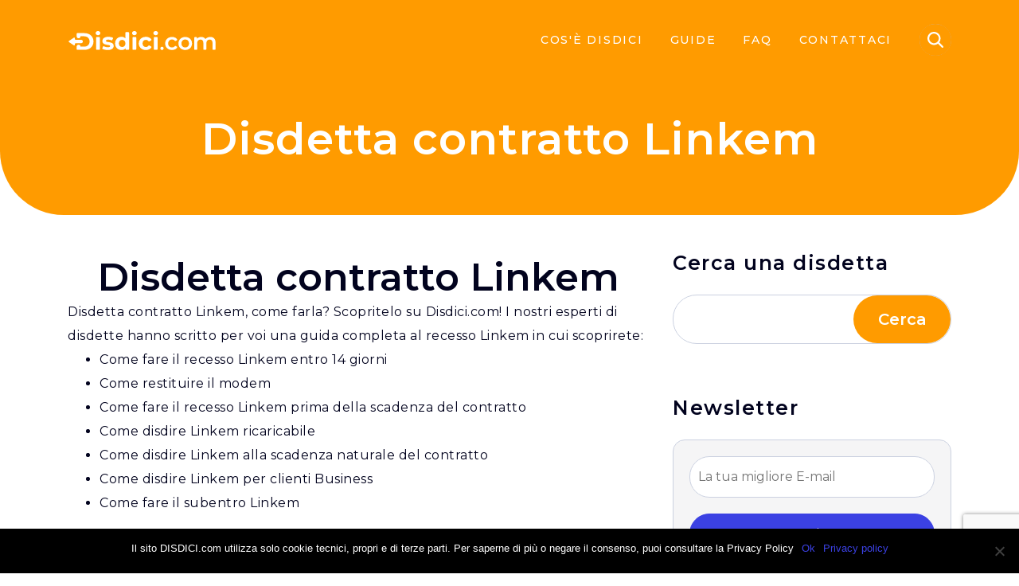

--- FILE ---
content_type: text/html; charset=UTF-8
request_url: https://www.disdici.com/tag/disdetta-contratto-linkem/
body_size: 29668
content:
<!doctype html>
<!--[if lt IE 9]> <html class="no-js lt-ie10 lt-ie9" xmlns:fb="http://ogp.me/ns/fb#"> <![endif]-->
<!--[if IE 9]> <html class="no-js lt-ie10" xmlns:fb="http://ogp.me/ns/fb#"> <![endif]-->
<!--[if gt IE 9]> <html class="no-js" xmlns:fb="http://ogp.me/ns/fb#"> <![endif]-->
<html class="no-js" lang="en-US">
  <head>
    <!-- Google Tag Manager -->
    <script>(function(w,d,s,l,i){w[l]=w[l]||[];w[l].push({'gtm.start':
    new Date().getTime(),event:'gtm.js'});var f=d.getElementsByTagName(s)[0],
    j=d.createElement(s),dl=l!='dataLayer'?'&l='+l:'';j.async=true;j.src=
    'https://www.googletagmanager.com/gtm.js?id='+i+dl;f.parentNode.insertBefore(j,f);
    })(window,document,'script','dataLayer','GTM-PVV675K');</script>
    <!-- End Google Tag Manager -->

    <meta charset="utf-8">
    <meta http-equiv="x-ua-compatible" content="ie=edge">

    <!-- Set the viewport width to device width for mobile -->
    <meta name="viewport" content="width=device-width,initial-scale=1,maximum-scale=1">
    <meta name="apple-mobile-web-app-capable" content="yes">
    <meta name="apple-mobile-web-app-status-bar-style" content="black">

    <title>Disdetta contratto Linkem | Disdici in modo automatico con Disdici.com Disdici.com</title>
    <link rel="profile" href="https://gmpg.org/xfn/11">
    <link rel="pingback" href="https://www.disdici.com/wp/xmlrpc.php">
    <link rel="shortcut icon" type="image/png" href="https://www.disdici.com/app/themes/glitch/dist/images/favicon.png" />

    <meta name='robots' content='index, follow, max-image-preview:large, max-snippet:-1, max-video-preview:-1' />

	<!-- This site is optimized with the Yoast SEO plugin v23.3 - https://yoast.com/wordpress/plugins/seo/ -->
	<meta name="description" content="Disdetta contratto Linkem Come fare? Te lo spiega Disdici.com con le sue guide e i moduli di disdetta automatici. Clicca ora qui!" />
	<link rel="canonical" href="https://www.disdici.com/tag/disdetta-contratto-linkem/" />
	<meta property="og:locale" content="en_US" />
	<meta property="og:type" content="article" />
	<meta property="og:title" content="Disdetta contratto Linkem | Disdici in modo automatico con Disdici.com" />
	<meta property="og:description" content="Disdetta contratto Linkem Come fare? Te lo spiega Disdici.com con le sue guide e i moduli di disdetta automatici. Clicca ora qui!" />
	<meta property="og:url" content="https://www.disdici.com/tag/disdetta-contratto-linkem/" />
	<meta property="og:site_name" content="Disdici.com" />
	<meta property="og:image" content="https://www.disdici.com/app/uploads/2020/10/coer_fb.jpg" />
	<meta property="og:image:width" content="820" />
	<meta property="og:image:height" content="360" />
	<meta property="og:image:type" content="image/jpeg" />
	<meta name="twitter:card" content="summary_large_image" />
	<script type="application/ld+json" class="yoast-schema-graph">{"@context":"https://schema.org","@graph":[{"@type":"CollectionPage","@id":"https://www.disdici.com/tag/disdetta-contratto-linkem/","url":"https://www.disdici.com/tag/disdetta-contratto-linkem/","name":"Disdetta contratto Linkem | Disdici in modo automatico con Disdici.com","isPartOf":{"@id":"https://www.disdici.com/#website"},"primaryImageOfPage":{"@id":"https://www.disdici.com/tag/disdetta-contratto-linkem/#primaryimage"},"image":{"@id":"https://www.disdici.com/tag/disdetta-contratto-linkem/#primaryimage"},"thumbnailUrl":"https://www.disdici.com/app/uploads/2020/04/TelefoniaEInternet-1.png","description":"Disdetta contratto Linkem Come fare? Te lo spiega Disdici.com con le sue guide e i moduli di disdetta automatici. Clicca ora qui!","inLanguage":"en-US"},{"@type":"ImageObject","inLanguage":"en-US","@id":"https://www.disdici.com/tag/disdetta-contratto-linkem/#primaryimage","url":"https://www.disdici.com/app/uploads/2020/04/TelefoniaEInternet-1.png","contentUrl":"https://www.disdici.com/app/uploads/2020/04/TelefoniaEInternet-1.png","width":1400,"height":1120,"caption":"Telefonia e Internet"},{"@type":"WebSite","@id":"https://www.disdici.com/#website","url":"https://www.disdici.com/","name":"Disdici.com","description":"Disdici i tuoi contratti con un click!","publisher":{"@id":"https://www.disdici.com/#organization"},"potentialAction":[{"@type":"SearchAction","target":{"@type":"EntryPoint","urlTemplate":"https://www.disdici.com/?s={search_term_string}"},"query-input":"required name=search_term_string"}],"inLanguage":"en-US"},{"@type":"Organization","@id":"https://www.disdici.com/#organization","name":"Disdici.com","url":"https://www.disdici.com/","logo":{"@type":"ImageObject","inLanguage":"en-US","@id":"https://www.disdici.com/#/schema/logo/image/","url":"https://www.disdici.com/app/uploads/2020/09/Color-1.png","contentUrl":"https://www.disdici.com/app/uploads/2020/09/Color-1.png","width":1909,"height":247,"caption":"Disdici.com"},"image":{"@id":"https://www.disdici.com/#/schema/logo/image/"}}]}</script>
	<!-- / Yoast SEO plugin. -->


<link rel='dns-prefetch' href='//fonts.googleapis.com' />
<link rel="alternate" type="application/rss+xml" title="Disdici.com &raquo; Disdetta contratto Linkem Tag Feed" href="https://www.disdici.com/tag/disdetta-contratto-linkem/feed/" />
<link rel='stylesheet' id='wp-block-library-css' href='https://www.disdici.com/wp/wp-includes/css/dist/block-library/style.min.css?ver=6.6.1' type='text/css' media='all' />
<style id='classic-theme-styles-inline-css' type='text/css'>
/*! This file is auto-generated */
.wp-block-button__link{color:#fff;background-color:#32373c;border-radius:9999px;box-shadow:none;text-decoration:none;padding:calc(.667em + 2px) calc(1.333em + 2px);font-size:1.125em}.wp-block-file__button{background:#32373c;color:#fff;text-decoration:none}
</style>
<style id='global-styles-inline-css' type='text/css'>
:root{--wp--preset--aspect-ratio--square: 1;--wp--preset--aspect-ratio--4-3: 4/3;--wp--preset--aspect-ratio--3-4: 3/4;--wp--preset--aspect-ratio--3-2: 3/2;--wp--preset--aspect-ratio--2-3: 2/3;--wp--preset--aspect-ratio--16-9: 16/9;--wp--preset--aspect-ratio--9-16: 9/16;--wp--preset--color--black: #000000;--wp--preset--color--cyan-bluish-gray: #abb8c3;--wp--preset--color--white: #ffffff;--wp--preset--color--pale-pink: #f78da7;--wp--preset--color--vivid-red: #cf2e2e;--wp--preset--color--luminous-vivid-orange: #ff6900;--wp--preset--color--luminous-vivid-amber: #fcb900;--wp--preset--color--light-green-cyan: #7bdcb5;--wp--preset--color--vivid-green-cyan: #00d084;--wp--preset--color--pale-cyan-blue: #8ed1fc;--wp--preset--color--vivid-cyan-blue: #0693e3;--wp--preset--color--vivid-purple: #9b51e0;--wp--preset--gradient--vivid-cyan-blue-to-vivid-purple: linear-gradient(135deg,rgba(6,147,227,1) 0%,rgb(155,81,224) 100%);--wp--preset--gradient--light-green-cyan-to-vivid-green-cyan: linear-gradient(135deg,rgb(122,220,180) 0%,rgb(0,208,130) 100%);--wp--preset--gradient--luminous-vivid-amber-to-luminous-vivid-orange: linear-gradient(135deg,rgba(252,185,0,1) 0%,rgba(255,105,0,1) 100%);--wp--preset--gradient--luminous-vivid-orange-to-vivid-red: linear-gradient(135deg,rgba(255,105,0,1) 0%,rgb(207,46,46) 100%);--wp--preset--gradient--very-light-gray-to-cyan-bluish-gray: linear-gradient(135deg,rgb(238,238,238) 0%,rgb(169,184,195) 100%);--wp--preset--gradient--cool-to-warm-spectrum: linear-gradient(135deg,rgb(74,234,220) 0%,rgb(151,120,209) 20%,rgb(207,42,186) 40%,rgb(238,44,130) 60%,rgb(251,105,98) 80%,rgb(254,248,76) 100%);--wp--preset--gradient--blush-light-purple: linear-gradient(135deg,rgb(255,206,236) 0%,rgb(152,150,240) 100%);--wp--preset--gradient--blush-bordeaux: linear-gradient(135deg,rgb(254,205,165) 0%,rgb(254,45,45) 50%,rgb(107,0,62) 100%);--wp--preset--gradient--luminous-dusk: linear-gradient(135deg,rgb(255,203,112) 0%,rgb(199,81,192) 50%,rgb(65,88,208) 100%);--wp--preset--gradient--pale-ocean: linear-gradient(135deg,rgb(255,245,203) 0%,rgb(182,227,212) 50%,rgb(51,167,181) 100%);--wp--preset--gradient--electric-grass: linear-gradient(135deg,rgb(202,248,128) 0%,rgb(113,206,126) 100%);--wp--preset--gradient--midnight: linear-gradient(135deg,rgb(2,3,129) 0%,rgb(40,116,252) 100%);--wp--preset--font-size--small: 13px;--wp--preset--font-size--medium: 20px;--wp--preset--font-size--large: 36px;--wp--preset--font-size--x-large: 42px;--wp--preset--spacing--20: 0.44rem;--wp--preset--spacing--30: 0.67rem;--wp--preset--spacing--40: 1rem;--wp--preset--spacing--50: 1.5rem;--wp--preset--spacing--60: 2.25rem;--wp--preset--spacing--70: 3.38rem;--wp--preset--spacing--80: 5.06rem;--wp--preset--shadow--natural: 6px 6px 9px rgba(0, 0, 0, 0.2);--wp--preset--shadow--deep: 12px 12px 50px rgba(0, 0, 0, 0.4);--wp--preset--shadow--sharp: 6px 6px 0px rgba(0, 0, 0, 0.2);--wp--preset--shadow--outlined: 6px 6px 0px -3px rgba(255, 255, 255, 1), 6px 6px rgba(0, 0, 0, 1);--wp--preset--shadow--crisp: 6px 6px 0px rgba(0, 0, 0, 1);}:where(.is-layout-flex){gap: 0.5em;}:where(.is-layout-grid){gap: 0.5em;}body .is-layout-flex{display: flex;}.is-layout-flex{flex-wrap: wrap;align-items: center;}.is-layout-flex > :is(*, div){margin: 0;}body .is-layout-grid{display: grid;}.is-layout-grid > :is(*, div){margin: 0;}:where(.wp-block-columns.is-layout-flex){gap: 2em;}:where(.wp-block-columns.is-layout-grid){gap: 2em;}:where(.wp-block-post-template.is-layout-flex){gap: 1.25em;}:where(.wp-block-post-template.is-layout-grid){gap: 1.25em;}.has-black-color{color: var(--wp--preset--color--black) !important;}.has-cyan-bluish-gray-color{color: var(--wp--preset--color--cyan-bluish-gray) !important;}.has-white-color{color: var(--wp--preset--color--white) !important;}.has-pale-pink-color{color: var(--wp--preset--color--pale-pink) !important;}.has-vivid-red-color{color: var(--wp--preset--color--vivid-red) !important;}.has-luminous-vivid-orange-color{color: var(--wp--preset--color--luminous-vivid-orange) !important;}.has-luminous-vivid-amber-color{color: var(--wp--preset--color--luminous-vivid-amber) !important;}.has-light-green-cyan-color{color: var(--wp--preset--color--light-green-cyan) !important;}.has-vivid-green-cyan-color{color: var(--wp--preset--color--vivid-green-cyan) !important;}.has-pale-cyan-blue-color{color: var(--wp--preset--color--pale-cyan-blue) !important;}.has-vivid-cyan-blue-color{color: var(--wp--preset--color--vivid-cyan-blue) !important;}.has-vivid-purple-color{color: var(--wp--preset--color--vivid-purple) !important;}.has-black-background-color{background-color: var(--wp--preset--color--black) !important;}.has-cyan-bluish-gray-background-color{background-color: var(--wp--preset--color--cyan-bluish-gray) !important;}.has-white-background-color{background-color: var(--wp--preset--color--white) !important;}.has-pale-pink-background-color{background-color: var(--wp--preset--color--pale-pink) !important;}.has-vivid-red-background-color{background-color: var(--wp--preset--color--vivid-red) !important;}.has-luminous-vivid-orange-background-color{background-color: var(--wp--preset--color--luminous-vivid-orange) !important;}.has-luminous-vivid-amber-background-color{background-color: var(--wp--preset--color--luminous-vivid-amber) !important;}.has-light-green-cyan-background-color{background-color: var(--wp--preset--color--light-green-cyan) !important;}.has-vivid-green-cyan-background-color{background-color: var(--wp--preset--color--vivid-green-cyan) !important;}.has-pale-cyan-blue-background-color{background-color: var(--wp--preset--color--pale-cyan-blue) !important;}.has-vivid-cyan-blue-background-color{background-color: var(--wp--preset--color--vivid-cyan-blue) !important;}.has-vivid-purple-background-color{background-color: var(--wp--preset--color--vivid-purple) !important;}.has-black-border-color{border-color: var(--wp--preset--color--black) !important;}.has-cyan-bluish-gray-border-color{border-color: var(--wp--preset--color--cyan-bluish-gray) !important;}.has-white-border-color{border-color: var(--wp--preset--color--white) !important;}.has-pale-pink-border-color{border-color: var(--wp--preset--color--pale-pink) !important;}.has-vivid-red-border-color{border-color: var(--wp--preset--color--vivid-red) !important;}.has-luminous-vivid-orange-border-color{border-color: var(--wp--preset--color--luminous-vivid-orange) !important;}.has-luminous-vivid-amber-border-color{border-color: var(--wp--preset--color--luminous-vivid-amber) !important;}.has-light-green-cyan-border-color{border-color: var(--wp--preset--color--light-green-cyan) !important;}.has-vivid-green-cyan-border-color{border-color: var(--wp--preset--color--vivid-green-cyan) !important;}.has-pale-cyan-blue-border-color{border-color: var(--wp--preset--color--pale-cyan-blue) !important;}.has-vivid-cyan-blue-border-color{border-color: var(--wp--preset--color--vivid-cyan-blue) !important;}.has-vivid-purple-border-color{border-color: var(--wp--preset--color--vivid-purple) !important;}.has-vivid-cyan-blue-to-vivid-purple-gradient-background{background: var(--wp--preset--gradient--vivid-cyan-blue-to-vivid-purple) !important;}.has-light-green-cyan-to-vivid-green-cyan-gradient-background{background: var(--wp--preset--gradient--light-green-cyan-to-vivid-green-cyan) !important;}.has-luminous-vivid-amber-to-luminous-vivid-orange-gradient-background{background: var(--wp--preset--gradient--luminous-vivid-amber-to-luminous-vivid-orange) !important;}.has-luminous-vivid-orange-to-vivid-red-gradient-background{background: var(--wp--preset--gradient--luminous-vivid-orange-to-vivid-red) !important;}.has-very-light-gray-to-cyan-bluish-gray-gradient-background{background: var(--wp--preset--gradient--very-light-gray-to-cyan-bluish-gray) !important;}.has-cool-to-warm-spectrum-gradient-background{background: var(--wp--preset--gradient--cool-to-warm-spectrum) !important;}.has-blush-light-purple-gradient-background{background: var(--wp--preset--gradient--blush-light-purple) !important;}.has-blush-bordeaux-gradient-background{background: var(--wp--preset--gradient--blush-bordeaux) !important;}.has-luminous-dusk-gradient-background{background: var(--wp--preset--gradient--luminous-dusk) !important;}.has-pale-ocean-gradient-background{background: var(--wp--preset--gradient--pale-ocean) !important;}.has-electric-grass-gradient-background{background: var(--wp--preset--gradient--electric-grass) !important;}.has-midnight-gradient-background{background: var(--wp--preset--gradient--midnight) !important;}.has-small-font-size{font-size: var(--wp--preset--font-size--small) !important;}.has-medium-font-size{font-size: var(--wp--preset--font-size--medium) !important;}.has-large-font-size{font-size: var(--wp--preset--font-size--large) !important;}.has-x-large-font-size{font-size: var(--wp--preset--font-size--x-large) !important;}
:where(.wp-block-post-template.is-layout-flex){gap: 1.25em;}:where(.wp-block-post-template.is-layout-grid){gap: 1.25em;}
:where(.wp-block-columns.is-layout-flex){gap: 2em;}:where(.wp-block-columns.is-layout-grid){gap: 2em;}
:root :where(.wp-block-pullquote){font-size: 1.5em;line-height: 1.6;}
</style>
<link rel='stylesheet' id='contact-form-7-css' href='https://www.disdici.com/app/plugins/contact-form-7/includes/css/styles.css?ver=5.9.8' type='text/css' media='all' />
<link rel='stylesheet' id='cookie-notice-front-css' href='https://www.disdici.com/app/plugins/cookie-notice/css/front.min.css?ver=2.4.18' type='text/css' media='all' />
<link rel='stylesheet' id='glitch-google-fonts-monserrat-css' href='https://fonts.googleapis.com/css2?family=Montserrat%3Aital%2Cwght%400%2C400%3B0%2C500%3B0%2C600%3B1%2C400%3B1%2C500%3B1%2C600&#038;display=swap&#038;ver=6.6.1' type='text/css' media='all' />
<link rel='stylesheet' id='glitch-google-fonts-css' href='https://fonts.googleapis.com/css2?family=Open+Sans%3Awght%40400%3B500%3B600%3B700&#038;display=swap&#038;ver=6.6.1' type='text/css' media='all' />
<link rel='stylesheet' id='glitch-slick-css' href='https://www.disdici.com/app/themes/glitch/dist/styles/slick-theme.css?ver=6.6.1' type='text/css' media='all' />
<link rel='stylesheet' id='glitch-app-css' href='https://www.disdici.com/app/themes/glitch/dist/styles/app.css?ver=6.6.1' type='text/css' media='all' />
<script type="text/javascript" id="cookie-notice-front-js-before">
/* <![CDATA[ */
var cnArgs = {"ajaxUrl":"https:\/\/www.disdici.com\/wp\/wp-admin\/admin-ajax.php","nonce":"a11678fff3","hideEffect":"fade","position":"bottom","onScroll":false,"onScrollOffset":100,"onClick":false,"cookieName":"cookie_notice_accepted","cookieTime":2592000,"cookieTimeRejected":2592000,"globalCookie":false,"redirection":true,"cache":true,"revokeCookies":false,"revokeCookiesOpt":"automatic"};
/* ]]> */
</script>
<script type="text/javascript" src="https://www.disdici.com/app/plugins/cookie-notice/js/front.min.js?ver=2.4.18" id="cookie-notice-front-js"></script>
<link rel="https://api.w.org/" href="https://www.disdici.com/wp-json/" /><link rel="alternate" title="JSON" type="application/json" href="https://www.disdici.com/wp-json/wp/v2/tags/234" /><link rel="EditURI" type="application/rsd+xml" title="RSD" href="https://www.disdici.com/wp/xmlrpc.php?rsd" />
<meta name="generator" content="WordPress 6.6.1" />
<link rel="icon" href="https://www.disdici.com/app/uploads/2020/09/cropped-Favicon-1-1-32x32.png" sizes="32x32" />
<link rel="icon" href="https://www.disdici.com/app/uploads/2020/09/cropped-Favicon-1-1-192x192.png" sizes="192x192" />
<link rel="apple-touch-icon" href="https://www.disdici.com/app/uploads/2020/09/cropped-Favicon-1-1-180x180.png" />
<meta name="msapplication-TileImage" content="https://www.disdici.com/app/uploads/2020/09/cropped-Favicon-1-1-270x270.png" />

    <!--[if lt IE 9]>
      <script src="//cdnjs.cloudflare.com/ajax/libs/html5shiv/3.6.2/html5shiv.js"></script>
      <script src="//cdnjs.cloudflare.com/ajax/libs/respond.js/1.1.0/respond.min.js"></script>
    <![endif]-->
    <link rel="stylesheet" type="text/css" href="//cdn.jsdelivr.net/npm/slick-carousel@1.8.1/slick/slick.css"/>
  </head>

	<body class="archive tag tag-disdetta-contratto-linkem tag-234 cookies-not-set">
  <!-- Google Tag Manager (noscript) -->

<!-- End Google Tag Manager (noscript) -->
    <div id="glitch-content-wrap">
      <div class="glitch-content">

        <nav class="navbar navbar-expand-md navbar-light" role="navigation">
          <div class="container">
            <a class="navbar-brand" href="https://www.disdici.com">
                          <svg width="754px" height="98px" viewBox="0 0 754 98" version="1.1" xmlns="http://www.w3.org/2000/svg" xmlns:xlink="http://www.w3.org/1999/xlink">
                  <g id="Logo" stroke="none" stroke-width="1" fill="none" fill-rule="evenodd">
                      <g id="disdici_white" fill="#FFFFFF" fill-rule="nonzero">
                          <path d="M473.27287,94.75081 C471.63872,93.15831 470.82287,91.13461 470.82287,88.68461 C470.82287,86.32036 471.63872,84.33831 473.27287,82.74581 C474.90702,81.15331 476.86702,80.35706 479.15287,80.35706 C481.43872,80.35706 483.35707,81.13371 484.91037,82.68456 C486.46122,84.23541 487.23787,86.23461 487.23787,88.68461 C487.23787,91.13461 486.44162,93.15831 484.85157,94.75081 C483.25662,96.34086 481.35787,97.13956 479.15287,97.13956 C476.86702,97.13956 474.90702,96.34086 473.27287,94.75081" id="Fill-1"/>
                          <path d="M512.35086,92.97309 C506.96086,90.11639 502.75176,86.13514 499.73336,81.02934 C496.71006,75.92844 495.20086,70.14889 495.20086,63.69804 C495.20086,57.24719 496.71006,51.48724 499.73336,46.42309 C502.75176,41.36139 506.93881,37.39974 512.28961,34.54059 C517.63551,31.68389 523.74091,30.25309 530.60091,30.25309 C537.05176,30.25309 542.70881,31.56139 547.56961,34.17309 C551.33281,36.19924 554.37326,38.91139 556.69341,42.30464 C557.81061,43.94124 557.23241,46.20504 555.51986,47.20219 L549.48306,50.72284 C547.99836,51.59014 546.13146,51.20549 545.03141,49.88004 C543.50016,48.04009 541.73371,46.57989 539.72961,45.50434 C536.90966,43.99514 533.82756,43.23809 530.47841,43.23809 C524.76256,43.23809 520.02671,45.09764 516.27086,48.81429 C512.51256,52.52849 510.63586,57.49219 510.63586,63.69804 C510.63586,69.90389 512.49296,74.86514 516.20716,78.57934 C519.92381,82.29844 524.67926,84.15309 530.47841,84.15309 C533.82756,84.15309 536.90966,83.40094 539.72961,81.88929 C541.73371,80.81374 543.50016,79.35599 545.03141,77.51359 C546.13146,76.18814 547.99836,75.80349 549.48551,76.67079 L555.48556,80.17184 C557.21036,81.17879 557.77876,83.45974 556.63951,85.09634 C554.27281,88.49939 551.20786,91.22869 547.44466,93.27934 C542.58631,95.93514 536.97336,97.26059 530.60091,97.26059 C523.82421,97.26059 517.73841,95.83469 512.35086,92.97309" id="Fill-3"/>
                          <path d="M612.128335,78.51956 C615.803335,74.76371 617.640835,69.82206 617.640835,63.69706 C617.640835,57.57206 615.803335,52.63286 612.128335,48.87211 C608.453335,45.11871 603.800785,43.23956 598.163335,43.23956 C592.528335,43.23956 587.892935,45.11871 584.259585,48.87211 C580.626235,52.63286 578.808335,57.57206 578.808335,63.69706 C578.808335,69.82206 580.626235,74.76371 584.259585,78.51956 C587.892935,82.27541 592.528335,84.15456 598.163335,84.15456 C603.800785,84.15456 608.453335,82.27541 612.128335,78.51956 M580.278335,92.97211 C574.969185,90.11541 570.826235,86.13416 567.844585,81.02836 C564.862935,75.92746 563.375785,70.14791 563.375785,63.69706 C563.375785,57.24621 564.862935,51.48871 567.844585,46.42211 C570.826235,41.36041 574.969185,37.40121 580.278335,34.54206 C585.587485,31.68536 591.550785,30.25456 598.163335,30.25456 C604.859185,30.25456 610.861685,31.68536 616.170835,34.54206 C621.477535,37.40121 625.622935,41.36041 628.607035,46.42211 C631.583785,51.48871 633.075835,57.24621 633.075835,63.69706 C633.075835,70.14791 631.583785,75.92746 628.607035,81.02836 C625.622935,86.13416 621.477535,90.11541 616.170835,92.97211 C610.861685,95.83371 604.859185,97.25961 598.163335,97.25961 C591.550785,97.25961 585.587485,95.83371 580.278335,92.97211" id="Fill-5"/>
                          <path d="M746.32096,37.41983 C751.14011,42.19733 753.54846,49.36358 753.54846,58.91858 L753.54846,92.93193 C753.54846,94.85028 751.99271,96.40358 750.07681,96.40358 L741.70761,96.40358 C739.79171,96.40358 738.23596,94.85028 738.23596,92.93193 L738.23596,60.87858 C738.23596,55.16273 736.96931,50.85318 734.43846,47.95483 C731.90516,45.05648 728.27181,43.60608 723.53596,43.60608 C718.39341,43.60608 714.26761,45.30393 711.16346,48.69228 C708.05931,52.07818 706.50846,56.91938 706.50846,63.20608 L706.50846,92.93193 C706.50846,94.85028 704.95271,96.40358 703.03681,96.40358 L694.66761,96.40358 C692.75171,96.40358 691.19596,94.85028 691.19596,92.93193 L691.19596,60.87858 C691.19596,55.16273 689.92931,50.85318 687.39846,47.95483 C684.86761,45.05648 681.23181,43.60608 676.49596,43.60608 C671.26766,43.60608 667.12471,45.28188 664.06221,48.62858 C660.99971,51.97773 659.46846,56.83608 659.46846,63.20608 L659.46846,92.93193 C659.46846,94.85028 657.91271,96.40358 655.99681,96.40358 L647.62761,96.40358 C645.71171,96.40358 644.15596,94.85028 644.15596,92.93193 L644.15596,34.46268 C644.15596,32.54433 645.71171,30.98858 647.62761,30.98858 L655.26181,30.98858 C657.17771,30.98858 658.73346,32.54433 658.73346,34.46268 L658.73346,39.31858 C661.18346,36.37858 664.24596,34.13438 667.92096,32.58108 C671.59596,31.03268 675.68011,30.25358 680.17096,30.25358 C685.07096,30.25358 689.41971,31.17233 693.21721,33.00983 C697.01471,34.84733 700.01841,37.56438 702.22096,41.15608 C704.91841,37.72608 708.38761,35.05313 712.63346,33.13233 C716.87931,31.21643 721.57596,30.25358 726.72096,30.25358 C734.96766,30.25358 741.50181,32.64233 746.32096,37.41983" id="Fill-7"/>
                          <path d="M144.652165,30.50054 L156.818865,30.50054 C158.737215,30.50054 160.290515,32.05629 160.290515,33.97219 L160.290515,92.93389 C160.290515,94.85224 158.737215,96.40554 156.818865,96.40554 L144.652165,96.40554 C142.733815,96.40554 141.178065,94.85224 141.178065,92.93389 L141.178065,33.97219 C141.178065,32.05629 142.733815,30.50054 144.652165,30.50054 M142.158065,18.25054 C139.953065,16.21214 138.853015,13.67884 138.853015,10.65554 C138.853015,7.63714 139.953065,5.10384 142.158065,3.06299 C144.365515,1.02214 147.222215,0.00049 150.733065,0.00049 C154.243915,0.00049 157.103065,0.97804 159.308065,2.93804 C161.515515,4.90049 162.615565,7.35049 162.615565,10.28804 C162.615565,13.47549 161.515515,16.10679 159.308065,18.19174 C157.103065,20.27179 154.243915,21.31304 150.733065,21.31304 C147.222215,21.31304 144.365515,20.29384 142.158065,18.25054" id="Fill-9"/>
                          <path d="M184.17532,95.365515 C180.43172,94.397765 177.22957,93.256065 174.57377,91.933065 C172.90532,91.102515 172.24627,89.066565 173.03027,87.376065 L176.47987,79.945215 C177.30552,78.164065 179.41987,77.451115 181.17897,78.315965 C183.41582,79.418465 185.92707,80.364165 188.71027,81.155515 C192.87527,82.341315 196.95697,82.931765 200.96027,82.931765 C209.04282,82.931765 213.08777,80.930115 213.08777,76.929265 C213.08777,75.050115 211.98527,73.702615 209.77782,72.886765 C207.57527,72.070915 204.18447,71.375115 199.61277,70.804265 C194.22277,69.988415 189.76867,69.050065 186.26027,67.986765 C182.74697,66.925915 179.70652,65.046765 177.13157,62.349315 C174.55907,59.656765 173.27527,55.817615 173.27527,50.836765 C173.27527,46.671765 174.47822,42.977165 176.88657,39.750515 C179.29492,36.523865 182.80577,34.012615 187.42157,32.216765 C192.03492,30.420915 197.48862,29.521765 203.77532,29.521765 C208.43032,29.521765 213.06572,30.031365 217.68152,31.053015 C220.84447,31.753715 223.63012,32.635715 226.04582,33.699015 C227.80002,34.473215 228.52522,36.582665 227.71182,38.319715 L224.27202,45.655015 C223.47087,47.362665 221.45207,48.117265 219.72972,47.338165 C214.77582,45.096415 209.45932,43.974315 203.77532,43.974315 C199.69117,43.974315 196.62867,44.550065 194.58782,45.691765 C192.54697,46.835915 191.52532,48.305915 191.52532,50.099315 C191.52532,52.142615 192.62782,53.573415 194.83527,54.386815 C197.03782,55.205115 200.55112,55.981765 205.36782,56.716765 C210.76027,57.615915 215.16782,58.573865 218.60027,59.593065 C222.02782,60.617165 225.00947,62.474265 227.54032,65.169265 C230.07117,67.861815 231.33782,71.622565 231.33782,76.436815 C231.33782,80.523415 230.11282,84.156765 227.66282,87.341765 C225.21282,90.524315 221.64072,92.996365 216.94407,94.753015 C212.24742,96.507215 206.67612,97.386765 200.22527,97.386765 C194.74952,97.386765 189.40117,96.713015 184.17532,95.365515" id="Fill-11"/>
                          <path d="M286.709045,76.74429 C289.894045,73.43679 291.484095,69.00964 291.484095,63.45304 C291.484095,57.90134 289.894045,53.46929 286.709045,50.16179 C283.521595,46.85674 279.520745,45.20054 274.704045,45.20054 C269.804045,45.20054 265.759095,46.85674 262.574095,50.16179 C259.391545,53.46929 257.796595,57.90134 257.796595,63.45304 C257.796595,69.00964 259.391545,73.43679 262.574095,76.74429 C265.759095,80.05424 269.804045,81.70554 274.704045,81.70554 C279.520745,81.70554 283.521595,80.05424 286.709045,76.74429 M310.229045,8.98464 L310.229045,92.93389 C310.229045,94.85224 308.675745,96.40554 306.757395,96.40554 L295.448195,96.40554 C293.529845,96.40554 291.974095,94.85224 291.974095,92.93389 L291.974095,88.81299 C287.238245,94.52884 280.378245,97.38799 271.396545,97.38799 C265.188245,97.38799 259.575295,95.99884 254.552795,93.22299 C249.527845,90.44714 245.588245,86.48549 242.731545,81.33804 C239.872395,76.19304 238.444045,70.23464 238.444045,63.45304 C238.444045,56.67634 239.872395,50.71304 242.731545,45.56804 C245.588245,40.42549 249.527845,36.46384 254.552795,33.68799 C259.575295,30.91214 265.188245,29.52299 271.396545,29.52299 C279.807395,29.52299 286.380745,32.17634 291.119045,37.48549 L291.119045,8.98464 C291.119045,7.06874 292.674795,5.51299 294.593145,5.51299 L306.757395,5.51299 C308.675745,5.51299 310.229045,7.06874 310.229045,8.98464" id="Fill-13"/>
                          <path d="M331.340205,30.50054 L343.506905,30.50054 C345.425255,30.50054 346.978555,32.05629 346.978555,33.97219 L346.978555,92.93389 C346.978555,94.85224 345.425255,96.40554 343.506905,96.40554 L331.340205,96.40554 C329.421855,96.40554 327.866105,94.85224 327.866105,92.93389 L327.866105,33.97219 C327.866105,32.05629 329.421855,30.50054 331.340205,30.50054 M328.846105,18.25054 C326.641105,16.21214 325.541055,13.67884 325.541055,10.65554 C325.541055,7.63714 326.641105,5.10384 328.846105,3.06299 C331.053555,1.02214 333.910255,0.00049 337.421105,0.00049 C340.931955,0.00049 343.791105,0.97804 345.996105,2.93804 C348.203555,4.90049 349.303605,7.35049 349.303605,10.28804 C349.303605,13.47549 348.203555,16.10679 345.996105,18.19174 C343.791105,20.27179 340.931955,21.31304 337.421105,21.31304 C333.910255,21.31304 331.053555,20.29384 328.846105,18.25054" id="Fill-16"/>
                          <path d="M377.662845,93.037525 C372.069495,90.139175 367.698695,86.116275 364.555345,80.971275 C361.409545,75.826275 359.839095,69.987925 359.839095,63.453775 C359.839095,56.922075 361.409545,51.081275 364.555345,45.936275 C367.698695,40.791275 372.069495,36.768375 377.662845,33.870025 C383.256195,30.971675 389.562495,29.521275 396.589095,29.521275 C403.529945,29.521275 409.593695,30.971675 414.780345,33.870025 C418.886545,36.165675 422.108295,39.240425 424.450495,43.096725 C425.472145,44.782325 424.820445,46.997125 423.083395,47.930575 L414.082095,52.766875 C412.545945,53.590075 410.679045,53.114775 409.625545,51.728075 C406.327845,47.376875 401.939895,45.201275 396.466595,45.201275 C391.485745,45.201275 387.359945,46.837875 384.094095,50.101275 C380.825795,53.369575 379.194095,57.818775 379.194095,63.453775 C379.194095,69.088775 380.825795,73.540425 384.094095,76.806275 C387.359945,80.074575 391.485745,81.706275 396.466595,81.706275 C401.991345,81.706275 406.374395,79.547825 409.620645,75.228475 C410.679045,73.822175 412.565545,73.337075 414.111495,74.182325 L423.076045,79.070075 C424.810645,80.015775 425.450095,82.247725 424.399045,83.923525 C422.061745,87.647525 418.857145,90.665925 414.780345,92.976275 C409.593695,95.916275 403.529945,97.386275 396.589095,97.386275 C389.562495,97.386275 383.256195,95.938325 377.662845,93.037525" id="Fill-18"/>
                          <path d="M440.609225,30.50054 L452.775925,30.50054 C454.694275,30.50054 456.247575,32.05629 456.247575,33.97219 L456.247575,92.93389 C456.247575,94.85224 454.694275,96.40554 452.775925,96.40554 L440.609225,96.40554 C438.690875,96.40554 437.135125,94.85224 437.135125,92.93389 L437.135125,33.97219 C437.135125,32.05629 438.690875,30.50054 440.609225,30.50054 M438.115125,18.25054 C435.910125,16.21214 434.810075,13.67884 434.810075,10.65554 C434.810075,7.63714 435.910125,5.10384 438.115125,3.06299 C440.322575,1.02214 443.179275,0.00049 446.690125,0.00049 C450.200975,0.00049 453.060125,0.97804 455.265125,2.93804 C457.472575,4.90049 458.572625,7.35049 458.572625,10.28804 C458.572625,13.47549 457.472575,16.10679 455.265125,18.19174 C453.060125,20.27179 450.200975,21.31304 446.690125,21.31304 C443.179275,21.31304 440.322575,20.29384 438.115125,18.25054" id="Fill-20"/>
                          <path d="M31.930605,39.958275 L31.930605,36.239175 C31.933055,33.850425 29.267455,32.422075 27.278055,33.747525 L1.335005,51.032275 C-0.443695,52.215625 -0.446145,54.827325 1.332555,56.013125 L27.263355,73.312575 C29.252755,74.640475 31.918355,73.214575 31.918355,70.823375 L31.920805,67.101825 C31.920805,64.345575 34.157655,62.113625 36.911455,62.113625 L64.616055,62.125875 C69.354355,62.125875 73.200855,58.284275 73.203305,53.545975 C73.203305,48.805225 69.361705,44.963625 64.623405,44.961175 L36.918805,44.948925 C34.162555,44.948925 31.928155,42.714525 31.930605,39.958275" id="Fill-22"/>
                          <path d="M121.640295,30.99103 C117.678645,24.54018 112.124495,19.53728 104.980295,15.98478 C97.833645,12.43228 89.606545,10.65603 80.296545,10.65603 L44.818095,10.65603 C42.897295,10.65603 41.343995,12.21178 41.343995,14.12768 L41.343995,27.30868 C41.343995,32.78688 45.785845,37.23118 51.264045,37.23118 L51.266495,37.23118 C56.747145,37.23118 61.186545,32.78688 61.186545,27.30868 L61.186545,26.95098 L79.318995,26.95098 C87.893995,26.95098 94.731945,29.33728 99.837745,34.11478 C104.938645,38.89473 107.493995,45.36518 107.493995,53.53103 C107.493995,61.69933 104.938645,68.16978 99.837745,72.94728 C94.731945,77.72478 87.893995,80.11353 79.318995,80.11353 L61.186545,80.11353 L61.186545,79.74603 C61.186545,74.26783 56.747145,69.82843 51.266495,69.82843 L51.264045,69.82843 C45.785845,69.82843 41.343995,74.26783 41.343995,79.74603 L41.343995,92.93438 C41.343995,94.85028 42.897295,96.40603 44.818095,96.40603 L80.296545,96.40603 C89.606545,96.40603 97.833645,94.63223 104.980295,91.07728 C112.124495,87.52478 117.678645,82.52433 121.640295,76.07103 C125.599495,69.62263 127.581545,62.10603 127.581545,53.53103 C127.581545,44.95603 125.599495,37.44433 121.640295,30.99103" id="Fill-25"/>
                      </g>
                  </g>
              </svg>
                        </a>
            
            <!-- Brand and toggle get grouped for better mobile display -->
            <button type="button" class="searchbar__button_mobile_header" id="searchbar__button_header"></button>
            <button class="navbar-toggler" type="button" data-toggle="collapse" data-target="#bs-example-navbar-collapse-1" aria-controls="bs-example-navbar-collapse-1" aria-expanded="false" aria-label="Toggle navigation">
                <span class="navbar-toggler-icon"></span>
            </button>
            
            <div id="bs-example-navbar-collapse-1" class="collapse navbar-collapse"><ul id="menu-main" class="nav navbar-nav ml-auto"><li itemscope="itemscope" itemtype="https://www.schema.org/SiteNavigationElement" id="menu-item-174" class="menu-item menu-item-type-post_type menu-item-object-page menu-item-174 nav-item"><a title="Cos&#039;è disdici" href="https://www.disdici.com/cose-disdici/" class="nav-link">Cos&#039;è disdici</a></li>
<li itemscope="itemscope" itemtype="https://www.schema.org/SiteNavigationElement" id="menu-item-176" class="menu-item menu-item-type-post_type menu-item-object-page menu-item-176 nav-item"><a title="Guide" href="https://www.disdici.com/blog/" class="nav-link">Guide</a></li>
<li itemscope="itemscope" itemtype="https://www.schema.org/SiteNavigationElement" id="menu-item-175" class="menu-item menu-item-type-post_type menu-item-object-page menu-item-175 nav-item"><a title="Faq" href="https://www.disdici.com/faq/" class="nav-link">Faq</a></li>
<li itemscope="itemscope" itemtype="https://www.schema.org/SiteNavigationElement" id="menu-item-173" class="menu-item menu-item-type-post_type menu-item-object-page menu-item-173 nav-item"><a title="Contattaci" href="https://www.disdici.com/contattaci/" class="nav-link">Contattaci</a></li>
</ul></div>            <div class="container-search" id="container-search" >
  <form action="/ricerca" method="get">
    <input class="searchbar__input_header" id="searchbar__input_header" type="text" name="search" placeholder="Cerca">
    <button type="button" class="searchbar__button_header" id="searchbar__button_header"></button>
    <button type="submit" class="searchbar__submit_header" id="searchbar__submit_header"></button>
  </form>
</div>

<div class="container-search-mobile">
  <a class="navbar-brand" href="https://www.disdici.com">
                <svg width="754px" height="98px" viewBox="0 0 754 98" version="1.1" xmlns="http://www.w3.org/2000/svg" xmlns:xlink="http://www.w3.org/1999/xlink">
        <defs>
            <linearGradient x1="100%" y1="50%" x2="25.2933666%" y2="50%" id="linearGradient-1">
                <stop stop-color="#FF9B00" offset="0%"></stop>
                <stop stop-color="#FF8800" offset="100%"></stop>
            </linearGradient>
        </defs>
        <g id="Logo" stroke="none" stroke-width="1" fill="none" fill-rule="evenodd">
            <g id="Group-27-Copy-2">
                <path d="M473.27287,94.75081 C471.63872,93.15831 470.82287,91.13461 470.82287,88.68461 C470.82287,86.32036 471.63872,84.33831 473.27287,82.74581 C474.90702,81.15331 476.86702,80.35706 479.15287,80.35706 C481.43872,80.35706 483.35707,81.13371 484.91037,82.68456 C486.46122,84.23541 487.23787,86.23461 487.23787,88.68461 C487.23787,91.13461 486.44162,93.15831 484.85157,94.75081 C483.25662,96.34086 481.35787,97.13956 479.15287,97.13956 C476.86702,97.13956 474.90702,96.34086 473.27287,94.75081" id="Fill-1" fill="#FF8800"></path>
                <path d="M512.35086,92.97309 C506.96086,90.11639 502.75176,86.13514 499.73336,81.02934 C496.71006,75.92844 495.20086,70.14889 495.20086,63.69804 C495.20086,57.24719 496.71006,51.48724 499.73336,46.42309 C502.75176,41.36139 506.93881,37.39974 512.28961,34.54059 C517.63551,31.68389 523.74091,30.25309 530.60091,30.25309 C537.05176,30.25309 542.70881,31.56139 547.56961,34.17309 C551.33281,36.19924 554.37326,38.91139 556.69341,42.30464 C557.81061,43.94124 557.23241,46.20504 555.51986,47.20219 L549.48306,50.72284 C547.99836,51.59014 546.13146,51.20549 545.03141,49.88004 C543.50016,48.04009 541.73371,46.57989 539.72961,45.50434 C536.90966,43.99514 533.82756,43.23809 530.47841,43.23809 C524.76256,43.23809 520.02671,45.09764 516.27086,48.81429 C512.51256,52.52849 510.63586,57.49219 510.63586,63.69804 C510.63586,69.90389 512.49296,74.86514 516.20716,78.57934 C519.92381,82.29844 524.67926,84.15309 530.47841,84.15309 C533.82756,84.15309 536.90966,83.40094 539.72961,81.88929 C541.73371,80.81374 543.50016,79.35599 545.03141,77.51359 C546.13146,76.18814 547.99836,75.80349 549.48551,76.67079 L555.48556,80.17184 C557.21036,81.17879 557.77876,83.45974 556.63951,85.09634 C554.27281,88.49939 551.20786,91.22869 547.44466,93.27934 C542.58631,95.93514 536.97336,97.26059 530.60091,97.26059 C523.82421,97.26059 517.73841,95.83469 512.35086,92.97309" id="Fill-3" fill="#FF8800"></path>
                <path d="M612.128335,78.51956 C615.803335,74.76371 617.640835,69.82206 617.640835,63.69706 C617.640835,57.57206 615.803335,52.63286 612.128335,48.87211 C608.453335,45.11871 603.800785,43.23956 598.163335,43.23956 C592.528335,43.23956 587.892935,45.11871 584.259585,48.87211 C580.626235,52.63286 578.808335,57.57206 578.808335,63.69706 C578.808335,69.82206 580.626235,74.76371 584.259585,78.51956 C587.892935,82.27541 592.528335,84.15456 598.163335,84.15456 C603.800785,84.15456 608.453335,82.27541 612.128335,78.51956 M580.278335,92.97211 C574.969185,90.11541 570.826235,86.13416 567.844585,81.02836 C564.862935,75.92746 563.375785,70.14791 563.375785,63.69706 C563.375785,57.24621 564.862935,51.48871 567.844585,46.42211 C570.826235,41.36041 574.969185,37.40121 580.278335,34.54206 C585.587485,31.68536 591.550785,30.25456 598.163335,30.25456 C604.859185,30.25456 610.861685,31.68536 616.170835,34.54206 C621.477535,37.40121 625.622935,41.36041 628.607035,46.42211 C631.583785,51.48871 633.075835,57.24621 633.075835,63.69706 C633.075835,70.14791 631.583785,75.92746 628.607035,81.02836 C625.622935,86.13416 621.477535,90.11541 616.170835,92.97211 C610.861685,95.83371 604.859185,97.25961 598.163335,97.25961 C591.550785,97.25961 585.587485,95.83371 580.278335,92.97211" id="Fill-5" fill="#FF8800"></path>
                <path d="M746.32096,37.41983 C751.14011,42.19733 753.54846,49.36358 753.54846,58.91858 L753.54846,92.93193 C753.54846,94.85028 751.99271,96.40358 750.07681,96.40358 L741.70761,96.40358 C739.79171,96.40358 738.23596,94.85028 738.23596,92.93193 L738.23596,60.87858 C738.23596,55.16273 736.96931,50.85318 734.43846,47.95483 C731.90516,45.05648 728.27181,43.60608 723.53596,43.60608 C718.39341,43.60608 714.26761,45.30393 711.16346,48.69228 C708.05931,52.07818 706.50846,56.91938 706.50846,63.20608 L706.50846,92.93193 C706.50846,94.85028 704.95271,96.40358 703.03681,96.40358 L694.66761,96.40358 C692.75171,96.40358 691.19596,94.85028 691.19596,92.93193 L691.19596,60.87858 C691.19596,55.16273 689.92931,50.85318 687.39846,47.95483 C684.86761,45.05648 681.23181,43.60608 676.49596,43.60608 C671.26766,43.60608 667.12471,45.28188 664.06221,48.62858 C660.99971,51.97773 659.46846,56.83608 659.46846,63.20608 L659.46846,92.93193 C659.46846,94.85028 657.91271,96.40358 655.99681,96.40358 L647.62761,96.40358 C645.71171,96.40358 644.15596,94.85028 644.15596,92.93193 L644.15596,34.46268 C644.15596,32.54433 645.71171,30.98858 647.62761,30.98858 L655.26181,30.98858 C657.17771,30.98858 658.73346,32.54433 658.73346,34.46268 L658.73346,39.31858 C661.18346,36.37858 664.24596,34.13438 667.92096,32.58108 C671.59596,31.03268 675.68011,30.25358 680.17096,30.25358 C685.07096,30.25358 689.41971,31.17233 693.21721,33.00983 C697.01471,34.84733 700.01841,37.56438 702.22096,41.15608 C704.91841,37.72608 708.38761,35.05313 712.63346,33.13233 C716.87931,31.21643 721.57596,30.25358 726.72096,30.25358 C734.96766,30.25358 741.50181,32.64233 746.32096,37.41983" id="Fill-7" fill="#FF8800"></path>
                <path d="M144.652165,30.50054 L156.818865,30.50054 C158.737215,30.50054 160.290515,32.05629 160.290515,33.97219 L160.290515,92.93389 C160.290515,94.85224 158.737215,96.40554 156.818865,96.40554 L144.652165,96.40554 C142.733815,96.40554 141.178065,94.85224 141.178065,92.93389 L141.178065,33.97219 C141.178065,32.05629 142.733815,30.50054 144.652165,30.50054 M142.158065,18.25054 C139.953065,16.21214 138.853015,13.67884 138.853015,10.65554 C138.853015,7.63714 139.953065,5.10384 142.158065,3.06299 C144.365515,1.02214 147.222215,0.00049 150.733065,0.00049 C154.243915,0.00049 157.103065,0.97804 159.308065,2.93804 C161.515515,4.90049 162.615565,7.35049 162.615565,10.28804 C162.615565,13.47549 161.515515,16.10679 159.308065,18.19174 C157.103065,20.27179 154.243915,21.31304 150.733065,21.31304 C147.222215,21.31304 144.365515,20.29384 142.158065,18.25054" id="logo-letter-2" class="logo-disdici"></path>
                <path d="M184.17532,95.365515 C180.43172,94.397765 177.22957,93.256065 174.57377,91.933065 C172.90532,91.102515 172.24627,89.066565 173.03027,87.376065 L176.47987,79.945215 C177.30552,78.164065 179.41987,77.451115 181.17897,78.315965 C183.41582,79.418465 185.92707,80.364165 188.71027,81.155515 C192.87527,82.341315 196.95697,82.931765 200.96027,82.931765 C209.04282,82.931765 213.08777,80.930115 213.08777,76.929265 C213.08777,75.050115 211.98527,73.702615 209.77782,72.886765 C207.57527,72.070915 204.18447,71.375115 199.61277,70.804265 C194.22277,69.988415 189.76867,69.050065 186.26027,67.986765 C182.74697,66.925915 179.70652,65.046765 177.13157,62.349315 C174.55907,59.656765 173.27527,55.817615 173.27527,50.836765 C173.27527,46.671765 174.47822,42.977165 176.88657,39.750515 C179.29492,36.523865 182.80577,34.012615 187.42157,32.216765 C192.03492,30.420915 197.48862,29.521765 203.77532,29.521765 C208.43032,29.521765 213.06572,30.031365 217.68152,31.053015 C220.84447,31.753715 223.63012,32.635715 226.04582,33.699015 C227.80002,34.473215 228.52522,36.582665 227.71182,38.319715 L224.27202,45.655015 C223.47087,47.362665 221.45207,48.117265 219.72972,47.338165 C214.77582,45.096415 209.45932,43.974315 203.77532,43.974315 C199.69117,43.974315 196.62867,44.550065 194.58782,45.691765 C192.54697,46.835915 191.52532,48.305915 191.52532,50.099315 C191.52532,52.142615 192.62782,53.573415 194.83527,54.386815 C197.03782,55.205115 200.55112,55.981765 205.36782,56.716765 C210.76027,57.615915 215.16782,58.573865 218.60027,59.593065 C222.02782,60.617165 225.00947,62.474265 227.54032,65.169265 C230.07117,67.861815 231.33782,71.622565 231.33782,76.436815 C231.33782,80.523415 230.11282,84.156765 227.66282,87.341765 C225.21282,90.524315 221.64072,92.996365 216.94407,94.753015 C212.24742,96.507215 206.67612,97.386765 200.22527,97.386765 C194.74952,97.386765 189.40117,96.713015 184.17532,95.365515" id="Fill-11" class="logo-disdici"></path>
                <path d="M286.709045,76.74429 C289.894045,73.43679 291.484095,69.00964 291.484095,63.45304 C291.484095,57.90134 289.894045,53.46929 286.709045,50.16179 C283.521595,46.85674 279.520745,45.20054 274.704045,45.20054 C269.804045,45.20054 265.759095,46.85674 262.574095,50.16179 C259.391545,53.46929 257.796595,57.90134 257.796595,63.45304 C257.796595,69.00964 259.391545,73.43679 262.574095,76.74429 C265.759095,80.05424 269.804045,81.70554 274.704045,81.70554 C279.520745,81.70554 283.521595,80.05424 286.709045,76.74429 M310.229045,8.98464 L310.229045,92.93389 C310.229045,94.85224 308.675745,96.40554 306.757395,96.40554 L295.448195,96.40554 C293.529845,96.40554 291.974095,94.85224 291.974095,92.93389 L291.974095,88.81299 C287.238245,94.52884 280.378245,97.38799 271.396545,97.38799 C265.188245,97.38799 259.575295,95.99884 254.552795,93.22299 C249.527845,90.44714 245.588245,86.48549 242.731545,81.33804 C239.872395,76.19304 238.444045,70.23464 238.444045,63.45304 C238.444045,56.67634 239.872395,50.71304 242.731545,45.56804 C245.588245,40.42549 249.527845,36.46384 254.552795,33.68799 C259.575295,30.91214 265.188245,29.52299 271.396545,29.52299 C279.807395,29.52299 286.380745,32.17634 291.119045,37.48549 L291.119045,8.98464 C291.119045,7.06874 292.674795,5.51299 294.593145,5.51299 L306.757395,5.51299 C308.675745,5.51299 310.229045,7.06874 310.229045,8.98464" id="Fill-13" class="logo-disdici"></path>
                <path d="M331.340205,30.50054 L343.506905,30.50054 C345.425255,30.50054 346.978555,32.05629 346.978555,33.97219 L346.978555,92.93389 C346.978555,94.85224 345.425255,96.40554 343.506905,96.40554 L331.340205,96.40554 C329.421855,96.40554 327.866105,94.85224 327.866105,92.93389 L327.866105,33.97219 C327.866105,32.05629 329.421855,30.50054 331.340205,30.50054 M328.846105,18.25054 C326.641105,16.21214 325.541055,13.67884 325.541055,10.65554 C325.541055,7.63714 326.641105,5.10384 328.846105,3.06299 C331.053555,1.02214 333.910255,0.00049 337.421105,0.00049 C340.931955,0.00049 343.791105,0.97804 345.996105,2.93804 C348.203555,4.90049 349.303605,7.35049 349.303605,10.28804 C349.303605,13.47549 348.203555,16.10679 345.996105,18.19174 C343.791105,20.27179 340.931955,21.31304 337.421105,21.31304 C333.910255,21.31304 331.053555,20.29384 328.846105,18.25054" id="Fill-16" class="logo-disdici"></path>
                <path d="M377.662845,93.037525 C372.069495,90.139175 367.698695,86.116275 364.555345,80.971275 C361.409545,75.826275 359.839095,69.987925 359.839095,63.453775 C359.839095,56.922075 361.409545,51.081275 364.555345,45.936275 C367.698695,40.791275 372.069495,36.768375 377.662845,33.870025 C383.256195,30.971675 389.562495,29.521275 396.589095,29.521275 C403.529945,29.521275 409.593695,30.971675 414.780345,33.870025 C418.886545,36.165675 422.108295,39.240425 424.450495,43.096725 C425.472145,44.782325 424.820445,46.997125 423.083395,47.930575 L414.082095,52.766875 C412.545945,53.590075 410.679045,53.114775 409.625545,51.728075 C406.327845,47.376875 401.939895,45.201275 396.466595,45.201275 C391.485745,45.201275 387.359945,46.837875 384.094095,50.101275 C380.825795,53.369575 379.194095,57.818775 379.194095,63.453775 C379.194095,69.088775 380.825795,73.540425 384.094095,76.806275 C387.359945,80.074575 391.485745,81.706275 396.466595,81.706275 C401.991345,81.706275 406.374395,79.547825 409.620645,75.228475 C410.679045,73.822175 412.565545,73.337075 414.111495,74.182325 L423.076045,79.070075 C424.810645,80.015775 425.450095,82.247725 424.399045,83.923525 C422.061745,87.647525 418.857145,90.665925 414.780345,92.976275 C409.593695,95.916275 403.529945,97.386275 396.589095,97.386275 C389.562495,97.386275 383.256195,95.938325 377.662845,93.037525" id="Fill-18" class="logo-disdici"></path>
                <path d="M440.609225,30.50054 L452.775925,30.50054 C454.694275,30.50054 456.247575,32.05629 456.247575,33.97219 L456.247575,92.93389 C456.247575,94.85224 454.694275,96.40554 452.775925,96.40554 L440.609225,96.40554 C438.690875,96.40554 437.135125,94.85224 437.135125,92.93389 L437.135125,33.97219 C437.135125,32.05629 438.690875,30.50054 440.609225,30.50054 M438.115125,18.25054 C435.910125,16.21214 434.810075,13.67884 434.810075,10.65554 C434.810075,7.63714 435.910125,5.10384 438.115125,3.06299 C440.322575,1.02214 443.179275,0.00049 446.690125,0.00049 C450.200975,0.00049 453.060125,0.97804 455.265125,2.93804 C457.472575,4.90049 458.572625,7.35049 458.572625,10.28804 C458.572625,13.47549 457.472575,16.10679 455.265125,18.19174 C453.060125,20.27179 450.200975,21.31304 446.690125,21.31304 C443.179275,21.31304 440.322575,20.29384 438.115125,18.25054" id="Fill-20" class="logo-disdici"></path>
                <path d="M31.930605,39.958275 L31.930605,36.239175 C31.933055,33.850425 29.267455,32.422075 27.278055,33.747525 L1.335005,51.032275 C-0.443695,52.215625 -0.446145,54.827325 1.332555,56.013125 L27.263355,73.312575 C29.252755,74.640475 31.918355,73.214575 31.918355,70.823375 L31.920805,67.101825 C31.920805,64.345575 34.157655,62.113625 36.911455,62.113625 L64.616055,62.125875 C69.354355,62.125875 73.200855,58.284275 73.203305,53.545975 C73.203305,48.805225 69.361705,44.963625 64.623405,44.961175 L36.918805,44.948925 C34.162555,44.948925 31.928155,42.714525 31.930605,39.958275" id="Fill-22" fill="url(#linearGradient-1)"></path>
                <path d="M121.640295,30.99103 C117.678645,24.54018 112.124495,19.53728 104.980295,15.98478 C97.833645,12.43228 89.606545,10.65603 80.296545,10.65603 L44.818095,10.65603 C42.897295,10.65603 41.343995,12.21178 41.343995,14.12768 L41.343995,27.30868 C41.343995,32.78688 45.785845,37.23118 51.264045,37.23118 L51.266495,37.23118 C56.747145,37.23118 61.186545,32.78688 61.186545,27.30868 L61.186545,26.95098 L79.318995,26.95098 C87.893995,26.95098 94.731945,29.33728 99.837745,34.11478 C104.938645,38.89473 107.493995,45.36518 107.493995,53.53103 C107.493995,61.69933 104.938645,68.16978 99.837745,72.94728 C94.731945,77.72478 87.893995,80.11353 79.318995,80.11353 L61.186545,80.11353 L61.186545,79.74603 C61.186545,74.26783 56.747145,69.82843 51.266495,69.82843 L51.264045,69.82843 C45.785845,69.82843 41.343995,74.26783 41.343995,79.74603 L41.343995,92.93438 C41.343995,94.85028 42.897295,96.40603 44.818095,96.40603 L80.296545,96.40603 C89.606545,96.40603 97.833645,94.63223 104.980295,91.07728 C112.124495,87.52478 117.678645,82.52433 121.640295,76.07103 C125.599495,69.62263 127.581545,62.10603 127.581545,53.53103 C127.581545,44.95603 125.599495,37.44433 121.640295,30.99103" id="Fill-25" class="logo-disdici"></path>
            </g>
        </g>
    </svg>
  </a>
  <div class="close-menu-mobile"></div>
  <div class="container-search" id="container-search-mobile" >
    <form action="/ricerca" method="get">
      <input class="searchbar__input_header_mobile" id="searchbar__input_header_mobile" type="text" name="search" placeholder="Cerca">
      <button type="submit" class="searchbar__submit_header" id="searchbar__submit_header"></button>
    </form>
  </div>
</div>

          </div>
        </nav>


  <section
  class="tag_page"
>
    <div class="single_hero">
          <h1 class="hero_title">Disdetta contratto Linkem</h1>
          <h3 class="hero_subtitle"></h3>
    </div>

<div class="container">
    <div class="row">
      <div class="col-lg-8 col-12">
        <p>
          <h1 style='text-align: center;'><strong>Disdetta contratto Linkem</strong></h1>
Disdetta contratto Linkem, come farla? Scopritelo su Disdici.com!

I nostri esperti di disdette hanno scritto per voi una guida completa al recesso Linkem in cui scoprirete:
<ul>
 	<li>Come fare il recesso Linkem entro 14 giorni</li>
 	<li>Come restituire il modem</li>
 	<li>Come fare il recesso Linkem prima della scadenza del contratto</li>
 	<li>Come disdire Linkem ricaricabile</li>
 	<li>Come disdire Linkem alla scadenza naturale del contratto</li>
 	<li>Come disdire Linkem per clienti Business</li>
 	<li>Come fare il subentro Linkem</li>
</ul>
Allâ€™interno della guida inoltre, Disdici.com mette a vostra disposizione tutti i moduli di recesso Linkem scaricabili gratuitamente.

Che aspettate? Con Disdici.com disdire un contratto Ã¨ facile!

Se hai dei dubbi o delle domande scrivici a <a href="/cdn-cgi/l/email-protection" class="__cf_email__" data-cfemail="c5acaba3aa85a1acb6a1aca6aceba6aaa8">[email&#160;protected]</a>!        </p>
      </div>
      <!-- Sidebar -->
      <div class="col-lg-4 col-12">
        <php


?>
<div class="searchform_sidebar">
    <div class="searchform_title">
      Cerca una disdetta    </div>
    <div class="searchbar searchform_sidebar_category_title" id="searchbar">
        <form action="/ricerca" method="get">
              <input class="search_input" id="search_input" type="text" name="search" placeholder="">
              <button type="submit" class="searchbar__button" id="searchbar__button">Cerca</button>
        </form>
    </div>
</div>        <div class="newsletter_sidebar">
    <div class="newsletter_title">
    Newsletter    </div>
    <div class="newsletter_card">
        <div class="newsletterbar">
                    
<div class="wpcf7 no-js" id="wpcf7-f408-o1" lang="it-IT" dir="ltr">
<div class="screen-reader-response"><p role="status" aria-live="polite" aria-atomic="true"></p> <ul></ul></div>
<form action="/tag/disdetta-contratto-linkem/#wpcf7-f408-o1" method="post" class="wpcf7-form init wpcf7-acceptance-as-validation" aria-label="Contact form" novalidate="novalidate" data-status="init">
<div style="display: none;">
<input type="hidden" name="_wpcf7" value="408" />
<input type="hidden" name="_wpcf7_version" value="5.9.8" />
<input type="hidden" name="_wpcf7_locale" value="it_IT" />
<input type="hidden" name="_wpcf7_unit_tag" value="wpcf7-f408-o1" />
<input type="hidden" name="_wpcf7_container_post" value="0" />
<input type="hidden" name="_wpcf7_posted_data_hash" value="" />
<input type="hidden" name="_wpcf7_recaptcha_response" value="" />
</div>
<p><span class="wpcf7-form-control-wrap" data-name="user_email"><input size="40" maxlength="400" class="wpcf7-form-control wpcf7-email wpcf7-validates-as-required wpcf7-text wpcf7-validates-as-email newsletter_input" aria-required="true" aria-invalid="false" placeholder="La tua migliore E-mail" value="" type="email" name="user_email" /></span><input class="wpcf7-form-control wpcf7-submit has-spinner newsletter_button" type="submit" value="Invia" /><br />
<span class="wpcf7-form-control-wrap" data-name="newsletter_privacy"><span class="wpcf7-form-control wpcf7-acceptance"><span class="wpcf7-list-item"><label><input type="checkbox" name="newsletter_privacy" value="1" class="newsletter_checkbox" aria-invalid="false" /><span class="wpcf7-list-item-label"><span class="checkmark"></span><strong>Accetto la <a class="newsletter_link" target="_blank" title="Consulta la Privacy Policy di Disdici.com" href="https://www.disdici.com/privacy-policy/">Privacy Policy</a> di Disdici.com</strong></span></label></span></span></span>
</p><script data-cfasync="false" src="/cdn-cgi/scripts/5c5dd728/cloudflare-static/email-decode.min.js"></script><script type='text/javascript'>

						if(contactform === undefined){
							var contactform = [];
						}
						var innerVal = [408,'mail_sent_ok','Il tuo messaggio &egrave; stato inviato correttamente. Grazie per averci scritto!'];
						contactform.push(innerVal);
						var innerVal = [408,'mail_sent_ng','Ops! Qualcosa &egrave; andato storto nell&rsquo;invio. Riproviamo tra poco?'];
						contactform.push(innerVal);
						var innerVal = [408,'validation_error','C&rsquo;&egrave; qualcosa di sbagliato nell&rsquo;inserimento. Puoi controllare e riprovare, per favore?'];
						contactform.push(innerVal);
						var innerVal = [408,'spam','Qualcosa non va nell&rsquo;invio. Riprova pi&ugrave; tardi!'];
						contactform.push(innerVal);
						var innerVal = [408,'accept_terms','I tuoi dati sono al sicuro con noi, ci dai l&rsquo;ok?'];
						contactform.push(innerVal);
						var innerVal = [408,'invalid_required','Questo campo &egrave; obbligatorio!'];
						contactform.push(innerVal);
						var innerVal = [408,'invalid_too_long','The field is too long.'];
						contactform.push(innerVal);
						var innerVal = [408,'invalid_too_short','The field is too short.'];
						contactform.push(innerVal);
						var innerVal = [408,'invalid_date','The date format is incorrect.'];
						contactform.push(innerVal);
						var innerVal = [408,'date_too_early','The date is before the earliest one allowed.'];
						contactform.push(innerVal);
						var innerVal = [408,'date_too_late','The date is after the latest one allowed.'];
						contactform.push(innerVal);
						var innerVal = [408,'upload_failed','There was an unknown error uploading the file.'];
						contactform.push(innerVal);
						var innerVal = [408,'upload_file_type_invalid','You are not allowed to upload files of this type.'];
						contactform.push(innerVal);
						var innerVal = [408,'upload_file_too_large','The file is too big.'];
						contactform.push(innerVal);
						var innerVal = [408,'upload_failed_php_error','There was an error uploading the file.'];
						contactform.push(innerVal);
						var innerVal = [408,'invalid_number','The number format is invalid.'];
						contactform.push(innerVal);
						var innerVal = [408,'number_too_small','The number is smaller than the minimum allowed.'];
						contactform.push(innerVal);
						var innerVal = [408,'number_too_large','The number is larger than the maximum allowed.'];
						contactform.push(innerVal);
						var innerVal = [408,'quiz_answer_not_correct','The answer to the quiz is incorrect.'];
						contactform.push(innerVal);
						var innerVal = [408,'invalid_email','The e-mail address entered is invalid.'];
						contactform.push(innerVal);
						var innerVal = [408,'invalid_url','The URL is invalid.'];
						contactform.push(innerVal);
						var innerVal = [408,'invalid_tel','The telephone number is invalid.'];
						contactform.push(innerVal);
						var innerVal = [408,'gdpr',''];
						contactform.push(innerVal);
						</script><div class="wpcf7-response-output" aria-hidden="true"></div>
</form>
</div>

                  </div>
    </div>
</div>

        
      </div>
      <!-- Sidebar End -->
    </div>
  </div>
</section>
<section
    id="releated_tag_post"
  class="selected_posts"
>
<div class="container">
        <div class="selected_posts--fixed">
        <div class="row">
                                  <div class="col-lg-6 col-12">
              <div class="card">
                <a href="https://www.disdici.com/blog/disdette/telefonia-e-internet/disdetta-linkem-guida-e-modulo/" class="">
                  <div class="card-featured-image" style="background-image: url('https://www.disdici.com/app/uploads/2020/04/TelefoniaEInternet-1.png');"></div>
                </a>
                <div class="card-body">
                                    <a href="https://www.disdici.com/blog/disdette/telefonia-e-internet/disdetta-linkem-guida-e-modulo/" class="">
                    <h5 class="card-title">Disdetta Linkem 2024 – Guida e Modulo da scaricare</h5>
                  </a>
                  <p class="card-text">&nbsp; A volte procedere nella disdetta di un abbonamento può sembrare un’operazione lunga e complicata e, se non si...</p>
                  <div class="card-info">
                    <span class="card-author">
                      <a href="https://www.disdici.com/blog/author/miriam-de-mori/">
                        Miriam De Mori                      </a>
                    </span>
                    <span class="card-date">
                      02/12/2019                    </span>
                  </div>
                  <a href="https://www.disdici.com/blog/disdette/telefonia-e-internet/disdetta-linkem-guida-e-modulo/" class="btn btn-primary">Leggi tutto <i class="fas fa-arrow-right"></i></a>
                </div>
              </div>
            </div>
                      </div>
        </div>
        </div>
</section>


<section
  class="newsletter footer"
>
  <div class="container">
    <div class="row">
      <div class="col-12 col-md-6 align-self-center">
      <h5 class="content_title">Resta aggiornato sui futuri servizi</h5>
      </div>
      <div class="col-12 col-md-6">
        <div class="newsletterbar">
                    
<div class="wpcf7 no-js" id="wpcf7-f408-o2" lang="it-IT" dir="ltr">
<div class="screen-reader-response"><p role="status" aria-live="polite" aria-atomic="true"></p> <ul></ul></div>
<form action="/tag/disdetta-contratto-linkem/#wpcf7-f408-o2" method="post" class="wpcf7-form init wpcf7-acceptance-as-validation" aria-label="Contact form" novalidate="novalidate" data-status="init">
<div style="display: none;">
<input type="hidden" name="_wpcf7" value="408" />
<input type="hidden" name="_wpcf7_version" value="5.9.8" />
<input type="hidden" name="_wpcf7_locale" value="it_IT" />
<input type="hidden" name="_wpcf7_unit_tag" value="wpcf7-f408-o2" />
<input type="hidden" name="_wpcf7_container_post" value="0" />
<input type="hidden" name="_wpcf7_posted_data_hash" value="" />
<input type="hidden" name="_wpcf7_recaptcha_response" value="" />
</div>
<p><span class="wpcf7-form-control-wrap" data-name="user_email"><input size="40" maxlength="400" class="wpcf7-form-control wpcf7-email wpcf7-validates-as-required wpcf7-text wpcf7-validates-as-email newsletter_input" aria-required="true" aria-invalid="false" placeholder="La tua migliore E-mail" value="" type="email" name="user_email" /></span><input class="wpcf7-form-control wpcf7-submit has-spinner newsletter_button" type="submit" value="Invia" /><br />
<span class="wpcf7-form-control-wrap" data-name="newsletter_privacy"><span class="wpcf7-form-control wpcf7-acceptance"><span class="wpcf7-list-item"><label><input type="checkbox" name="newsletter_privacy" value="1" class="newsletter_checkbox" aria-invalid="false" /><span class="wpcf7-list-item-label"><span class="checkmark"></span><strong>Accetto la <a class="newsletter_link" target="_blank" title="Consulta la Privacy Policy di Disdici.com" href="https://www.disdici.com/privacy-policy/">Privacy Policy</a> di Disdici.com</strong></span></label></span></span></span>
</p><script type='text/javascript'>

						if(contactform === undefined){
							var contactform = [];
						}
						var innerVal = [408,'mail_sent_ok','Il tuo messaggio &egrave; stato inviato correttamente. Grazie per averci scritto!'];
						contactform.push(innerVal);
						var innerVal = [408,'mail_sent_ng','Ops! Qualcosa &egrave; andato storto nell&rsquo;invio. Riproviamo tra poco?'];
						contactform.push(innerVal);
						var innerVal = [408,'validation_error','C&rsquo;&egrave; qualcosa di sbagliato nell&rsquo;inserimento. Puoi controllare e riprovare, per favore?'];
						contactform.push(innerVal);
						var innerVal = [408,'spam','Qualcosa non va nell&rsquo;invio. Riprova pi&ugrave; tardi!'];
						contactform.push(innerVal);
						var innerVal = [408,'accept_terms','I tuoi dati sono al sicuro con noi, ci dai l&rsquo;ok?'];
						contactform.push(innerVal);
						var innerVal = [408,'invalid_required','Questo campo &egrave; obbligatorio!'];
						contactform.push(innerVal);
						var innerVal = [408,'invalid_too_long','The field is too long.'];
						contactform.push(innerVal);
						var innerVal = [408,'invalid_too_short','The field is too short.'];
						contactform.push(innerVal);
						var innerVal = [408,'invalid_date','The date format is incorrect.'];
						contactform.push(innerVal);
						var innerVal = [408,'date_too_early','The date is before the earliest one allowed.'];
						contactform.push(innerVal);
						var innerVal = [408,'date_too_late','The date is after the latest one allowed.'];
						contactform.push(innerVal);
						var innerVal = [408,'upload_failed','There was an unknown error uploading the file.'];
						contactform.push(innerVal);
						var innerVal = [408,'upload_file_type_invalid','You are not allowed to upload files of this type.'];
						contactform.push(innerVal);
						var innerVal = [408,'upload_file_too_large','The file is too big.'];
						contactform.push(innerVal);
						var innerVal = [408,'upload_failed_php_error','There was an error uploading the file.'];
						contactform.push(innerVal);
						var innerVal = [408,'invalid_number','The number format is invalid.'];
						contactform.push(innerVal);
						var innerVal = [408,'number_too_small','The number is smaller than the minimum allowed.'];
						contactform.push(innerVal);
						var innerVal = [408,'number_too_large','The number is larger than the maximum allowed.'];
						contactform.push(innerVal);
						var innerVal = [408,'quiz_answer_not_correct','The answer to the quiz is incorrect.'];
						contactform.push(innerVal);
						var innerVal = [408,'invalid_email','The e-mail address entered is invalid.'];
						contactform.push(innerVal);
						var innerVal = [408,'invalid_url','The URL is invalid.'];
						contactform.push(innerVal);
						var innerVal = [408,'invalid_tel','The telephone number is invalid.'];
						contactform.push(innerVal);
						var innerVal = [408,'gdpr',''];
						contactform.push(innerVal);
						</script><div class="wpcf7-response-output" aria-hidden="true"></div>
</form>
</div>
        </div>
      </div>
    </div>
  </div>
</section>

          <footer>
            <div class="container">
              <div class="row">
                <div class="col-12 col-md-3">
                  <div class="row">
                    <div class="col-12">
                      <a href="https://www.disdici.com/" class="footer_logo">
                        <svg width="187px" height="24px" viewBox="0 0 754 98" version="1.1" xmlns="http://www.w3.org/2000/svg" xmlns:xlink="http://www.w3.org/1999/xlink">
                          <defs>
                              <linearGradient x1="100%" y1="50%" x2="25.2933666%" y2="50%" id="linearGradient-1">
                                  <stop stop-color="#FF9B00" offset="0%"></stop>
                                  <stop stop-color="#FF8800" offset="100%"></stop>
                              </linearGradient>
                          </defs>
                          <g id="Logo" stroke="none" stroke-width="1" fill="none" fill-rule="evenodd">
                              <g id="Group-27-Copy-2">
                                  <path d="M473.27287,94.75081 C471.63872,93.15831 470.82287,91.13461 470.82287,88.68461 C470.82287,86.32036 471.63872,84.33831 473.27287,82.74581 C474.90702,81.15331 476.86702,80.35706 479.15287,80.35706 C481.43872,80.35706 483.35707,81.13371 484.91037,82.68456 C486.46122,84.23541 487.23787,86.23461 487.23787,88.68461 C487.23787,91.13461 486.44162,93.15831 484.85157,94.75081 C483.25662,96.34086 481.35787,97.13956 479.15287,97.13956 C476.86702,97.13956 474.90702,96.34086 473.27287,94.75081" id="Fill-1" fill="#FF8800"></path>
                                  <path d="M512.35086,92.97309 C506.96086,90.11639 502.75176,86.13514 499.73336,81.02934 C496.71006,75.92844 495.20086,70.14889 495.20086,63.69804 C495.20086,57.24719 496.71006,51.48724 499.73336,46.42309 C502.75176,41.36139 506.93881,37.39974 512.28961,34.54059 C517.63551,31.68389 523.74091,30.25309 530.60091,30.25309 C537.05176,30.25309 542.70881,31.56139 547.56961,34.17309 C551.33281,36.19924 554.37326,38.91139 556.69341,42.30464 C557.81061,43.94124 557.23241,46.20504 555.51986,47.20219 L549.48306,50.72284 C547.99836,51.59014 546.13146,51.20549 545.03141,49.88004 C543.50016,48.04009 541.73371,46.57989 539.72961,45.50434 C536.90966,43.99514 533.82756,43.23809 530.47841,43.23809 C524.76256,43.23809 520.02671,45.09764 516.27086,48.81429 C512.51256,52.52849 510.63586,57.49219 510.63586,63.69804 C510.63586,69.90389 512.49296,74.86514 516.20716,78.57934 C519.92381,82.29844 524.67926,84.15309 530.47841,84.15309 C533.82756,84.15309 536.90966,83.40094 539.72961,81.88929 C541.73371,80.81374 543.50016,79.35599 545.03141,77.51359 C546.13146,76.18814 547.99836,75.80349 549.48551,76.67079 L555.48556,80.17184 C557.21036,81.17879 557.77876,83.45974 556.63951,85.09634 C554.27281,88.49939 551.20786,91.22869 547.44466,93.27934 C542.58631,95.93514 536.97336,97.26059 530.60091,97.26059 C523.82421,97.26059 517.73841,95.83469 512.35086,92.97309" id="Fill-3" fill="#FF8800"></path>
                                  <path d="M612.128335,78.51956 C615.803335,74.76371 617.640835,69.82206 617.640835,63.69706 C617.640835,57.57206 615.803335,52.63286 612.128335,48.87211 C608.453335,45.11871 603.800785,43.23956 598.163335,43.23956 C592.528335,43.23956 587.892935,45.11871 584.259585,48.87211 C580.626235,52.63286 578.808335,57.57206 578.808335,63.69706 C578.808335,69.82206 580.626235,74.76371 584.259585,78.51956 C587.892935,82.27541 592.528335,84.15456 598.163335,84.15456 C603.800785,84.15456 608.453335,82.27541 612.128335,78.51956 M580.278335,92.97211 C574.969185,90.11541 570.826235,86.13416 567.844585,81.02836 C564.862935,75.92746 563.375785,70.14791 563.375785,63.69706 C563.375785,57.24621 564.862935,51.48871 567.844585,46.42211 C570.826235,41.36041 574.969185,37.40121 580.278335,34.54206 C585.587485,31.68536 591.550785,30.25456 598.163335,30.25456 C604.859185,30.25456 610.861685,31.68536 616.170835,34.54206 C621.477535,37.40121 625.622935,41.36041 628.607035,46.42211 C631.583785,51.48871 633.075835,57.24621 633.075835,63.69706 C633.075835,70.14791 631.583785,75.92746 628.607035,81.02836 C625.622935,86.13416 621.477535,90.11541 616.170835,92.97211 C610.861685,95.83371 604.859185,97.25961 598.163335,97.25961 C591.550785,97.25961 585.587485,95.83371 580.278335,92.97211" id="Fill-5" fill="#FF8800"></path>
                                  <path d="M746.32096,37.41983 C751.14011,42.19733 753.54846,49.36358 753.54846,58.91858 L753.54846,92.93193 C753.54846,94.85028 751.99271,96.40358 750.07681,96.40358 L741.70761,96.40358 C739.79171,96.40358 738.23596,94.85028 738.23596,92.93193 L738.23596,60.87858 C738.23596,55.16273 736.96931,50.85318 734.43846,47.95483 C731.90516,45.05648 728.27181,43.60608 723.53596,43.60608 C718.39341,43.60608 714.26761,45.30393 711.16346,48.69228 C708.05931,52.07818 706.50846,56.91938 706.50846,63.20608 L706.50846,92.93193 C706.50846,94.85028 704.95271,96.40358 703.03681,96.40358 L694.66761,96.40358 C692.75171,96.40358 691.19596,94.85028 691.19596,92.93193 L691.19596,60.87858 C691.19596,55.16273 689.92931,50.85318 687.39846,47.95483 C684.86761,45.05648 681.23181,43.60608 676.49596,43.60608 C671.26766,43.60608 667.12471,45.28188 664.06221,48.62858 C660.99971,51.97773 659.46846,56.83608 659.46846,63.20608 L659.46846,92.93193 C659.46846,94.85028 657.91271,96.40358 655.99681,96.40358 L647.62761,96.40358 C645.71171,96.40358 644.15596,94.85028 644.15596,92.93193 L644.15596,34.46268 C644.15596,32.54433 645.71171,30.98858 647.62761,30.98858 L655.26181,30.98858 C657.17771,30.98858 658.73346,32.54433 658.73346,34.46268 L658.73346,39.31858 C661.18346,36.37858 664.24596,34.13438 667.92096,32.58108 C671.59596,31.03268 675.68011,30.25358 680.17096,30.25358 C685.07096,30.25358 689.41971,31.17233 693.21721,33.00983 C697.01471,34.84733 700.01841,37.56438 702.22096,41.15608 C704.91841,37.72608 708.38761,35.05313 712.63346,33.13233 C716.87931,31.21643 721.57596,30.25358 726.72096,30.25358 C734.96766,30.25358 741.50181,32.64233 746.32096,37.41983" id="Fill-7" fill="#FF8800"></path>
                                  <path d="M144.652165,30.50054 L156.818865,30.50054 C158.737215,30.50054 160.290515,32.05629 160.290515,33.97219 L160.290515,92.93389 C160.290515,94.85224 158.737215,96.40554 156.818865,96.40554 L144.652165,96.40554 C142.733815,96.40554 141.178065,94.85224 141.178065,92.93389 L141.178065,33.97219 C141.178065,32.05629 142.733815,30.50054 144.652165,30.50054 M142.158065,18.25054 C139.953065,16.21214 138.853015,13.67884 138.853015,10.65554 C138.853015,7.63714 139.953065,5.10384 142.158065,3.06299 C144.365515,1.02214 147.222215,0.00049 150.733065,0.00049 C154.243915,0.00049 157.103065,0.97804 159.308065,2.93804 C161.515515,4.90049 162.615565,7.35049 162.615565,10.28804 C162.615565,13.47549 161.515515,16.10679 159.308065,18.19174 C157.103065,20.27179 154.243915,21.31304 150.733065,21.31304 C147.222215,21.31304 144.365515,20.29384 142.158065,18.25054" id="logo-letter-2" fill="#FFFFFF"></path>
                                  <path d="M184.17532,95.365515 C180.43172,94.397765 177.22957,93.256065 174.57377,91.933065 C172.90532,91.102515 172.24627,89.066565 173.03027,87.376065 L176.47987,79.945215 C177.30552,78.164065 179.41987,77.451115 181.17897,78.315965 C183.41582,79.418465 185.92707,80.364165 188.71027,81.155515 C192.87527,82.341315 196.95697,82.931765 200.96027,82.931765 C209.04282,82.931765 213.08777,80.930115 213.08777,76.929265 C213.08777,75.050115 211.98527,73.702615 209.77782,72.886765 C207.57527,72.070915 204.18447,71.375115 199.61277,70.804265 C194.22277,69.988415 189.76867,69.050065 186.26027,67.986765 C182.74697,66.925915 179.70652,65.046765 177.13157,62.349315 C174.55907,59.656765 173.27527,55.817615 173.27527,50.836765 C173.27527,46.671765 174.47822,42.977165 176.88657,39.750515 C179.29492,36.523865 182.80577,34.012615 187.42157,32.216765 C192.03492,30.420915 197.48862,29.521765 203.77532,29.521765 C208.43032,29.521765 213.06572,30.031365 217.68152,31.053015 C220.84447,31.753715 223.63012,32.635715 226.04582,33.699015 C227.80002,34.473215 228.52522,36.582665 227.71182,38.319715 L224.27202,45.655015 C223.47087,47.362665 221.45207,48.117265 219.72972,47.338165 C214.77582,45.096415 209.45932,43.974315 203.77532,43.974315 C199.69117,43.974315 196.62867,44.550065 194.58782,45.691765 C192.54697,46.835915 191.52532,48.305915 191.52532,50.099315 C191.52532,52.142615 192.62782,53.573415 194.83527,54.386815 C197.03782,55.205115 200.55112,55.981765 205.36782,56.716765 C210.76027,57.615915 215.16782,58.573865 218.60027,59.593065 C222.02782,60.617165 225.00947,62.474265 227.54032,65.169265 C230.07117,67.861815 231.33782,71.622565 231.33782,76.436815 C231.33782,80.523415 230.11282,84.156765 227.66282,87.341765 C225.21282,90.524315 221.64072,92.996365 216.94407,94.753015 C212.24742,96.507215 206.67612,97.386765 200.22527,97.386765 C194.74952,97.386765 189.40117,96.713015 184.17532,95.365515" id="Fill-11" fill="#FFFFFF"></path>
                                  <path d="M286.709045,76.74429 C289.894045,73.43679 291.484095,69.00964 291.484095,63.45304 C291.484095,57.90134 289.894045,53.46929 286.709045,50.16179 C283.521595,46.85674 279.520745,45.20054 274.704045,45.20054 C269.804045,45.20054 265.759095,46.85674 262.574095,50.16179 C259.391545,53.46929 257.796595,57.90134 257.796595,63.45304 C257.796595,69.00964 259.391545,73.43679 262.574095,76.74429 C265.759095,80.05424 269.804045,81.70554 274.704045,81.70554 C279.520745,81.70554 283.521595,80.05424 286.709045,76.74429 M310.229045,8.98464 L310.229045,92.93389 C310.229045,94.85224 308.675745,96.40554 306.757395,96.40554 L295.448195,96.40554 C293.529845,96.40554 291.974095,94.85224 291.974095,92.93389 L291.974095,88.81299 C287.238245,94.52884 280.378245,97.38799 271.396545,97.38799 C265.188245,97.38799 259.575295,95.99884 254.552795,93.22299 C249.527845,90.44714 245.588245,86.48549 242.731545,81.33804 C239.872395,76.19304 238.444045,70.23464 238.444045,63.45304 C238.444045,56.67634 239.872395,50.71304 242.731545,45.56804 C245.588245,40.42549 249.527845,36.46384 254.552795,33.68799 C259.575295,30.91214 265.188245,29.52299 271.396545,29.52299 C279.807395,29.52299 286.380745,32.17634 291.119045,37.48549 L291.119045,8.98464 C291.119045,7.06874 292.674795,5.51299 294.593145,5.51299 L306.757395,5.51299 C308.675745,5.51299 310.229045,7.06874 310.229045,8.98464" id="Fill-13" fill="#FFFFFF"></path>
                                  <path d="M331.340205,30.50054 L343.506905,30.50054 C345.425255,30.50054 346.978555,32.05629 346.978555,33.97219 L346.978555,92.93389 C346.978555,94.85224 345.425255,96.40554 343.506905,96.40554 L331.340205,96.40554 C329.421855,96.40554 327.866105,94.85224 327.866105,92.93389 L327.866105,33.97219 C327.866105,32.05629 329.421855,30.50054 331.340205,30.50054 M328.846105,18.25054 C326.641105,16.21214 325.541055,13.67884 325.541055,10.65554 C325.541055,7.63714 326.641105,5.10384 328.846105,3.06299 C331.053555,1.02214 333.910255,0.00049 337.421105,0.00049 C340.931955,0.00049 343.791105,0.97804 345.996105,2.93804 C348.203555,4.90049 349.303605,7.35049 349.303605,10.28804 C349.303605,13.47549 348.203555,16.10679 345.996105,18.19174 C343.791105,20.27179 340.931955,21.31304 337.421105,21.31304 C333.910255,21.31304 331.053555,20.29384 328.846105,18.25054" id="Fill-16" fill="#FFFFFF"></path>
                                  <path d="M377.662845,93.037525 C372.069495,90.139175 367.698695,86.116275 364.555345,80.971275 C361.409545,75.826275 359.839095,69.987925 359.839095,63.453775 C359.839095,56.922075 361.409545,51.081275 364.555345,45.936275 C367.698695,40.791275 372.069495,36.768375 377.662845,33.870025 C383.256195,30.971675 389.562495,29.521275 396.589095,29.521275 C403.529945,29.521275 409.593695,30.971675 414.780345,33.870025 C418.886545,36.165675 422.108295,39.240425 424.450495,43.096725 C425.472145,44.782325 424.820445,46.997125 423.083395,47.930575 L414.082095,52.766875 C412.545945,53.590075 410.679045,53.114775 409.625545,51.728075 C406.327845,47.376875 401.939895,45.201275 396.466595,45.201275 C391.485745,45.201275 387.359945,46.837875 384.094095,50.101275 C380.825795,53.369575 379.194095,57.818775 379.194095,63.453775 C379.194095,69.088775 380.825795,73.540425 384.094095,76.806275 C387.359945,80.074575 391.485745,81.706275 396.466595,81.706275 C401.991345,81.706275 406.374395,79.547825 409.620645,75.228475 C410.679045,73.822175 412.565545,73.337075 414.111495,74.182325 L423.076045,79.070075 C424.810645,80.015775 425.450095,82.247725 424.399045,83.923525 C422.061745,87.647525 418.857145,90.665925 414.780345,92.976275 C409.593695,95.916275 403.529945,97.386275 396.589095,97.386275 C389.562495,97.386275 383.256195,95.938325 377.662845,93.037525" id="Fill-18" fill="#FFFFFF"></path>
                                  <path d="M440.609225,30.50054 L452.775925,30.50054 C454.694275,30.50054 456.247575,32.05629 456.247575,33.97219 L456.247575,92.93389 C456.247575,94.85224 454.694275,96.40554 452.775925,96.40554 L440.609225,96.40554 C438.690875,96.40554 437.135125,94.85224 437.135125,92.93389 L437.135125,33.97219 C437.135125,32.05629 438.690875,30.50054 440.609225,30.50054 M438.115125,18.25054 C435.910125,16.21214 434.810075,13.67884 434.810075,10.65554 C434.810075,7.63714 435.910125,5.10384 438.115125,3.06299 C440.322575,1.02214 443.179275,0.00049 446.690125,0.00049 C450.200975,0.00049 453.060125,0.97804 455.265125,2.93804 C457.472575,4.90049 458.572625,7.35049 458.572625,10.28804 C458.572625,13.47549 457.472575,16.10679 455.265125,18.19174 C453.060125,20.27179 450.200975,21.31304 446.690125,21.31304 C443.179275,21.31304 440.322575,20.29384 438.115125,18.25054" id="Fill-20" fill="#FFFFFF"></path>
                                  <path d="M31.930605,39.958275 L31.930605,36.239175 C31.933055,33.850425 29.267455,32.422075 27.278055,33.747525 L1.335005,51.032275 C-0.443695,52.215625 -0.446145,54.827325 1.332555,56.013125 L27.263355,73.312575 C29.252755,74.640475 31.918355,73.214575 31.918355,70.823375 L31.920805,67.101825 C31.920805,64.345575 34.157655,62.113625 36.911455,62.113625 L64.616055,62.125875 C69.354355,62.125875 73.200855,58.284275 73.203305,53.545975 C73.203305,48.805225 69.361705,44.963625 64.623405,44.961175 L36.918805,44.948925 C34.162555,44.948925 31.928155,42.714525 31.930605,39.958275" id="Fill-22" fill="url(#linearGradient-1)"></path>
                                  <path d="M121.640295,30.99103 C117.678645,24.54018 112.124495,19.53728 104.980295,15.98478 C97.833645,12.43228 89.606545,10.65603 80.296545,10.65603 L44.818095,10.65603 C42.897295,10.65603 41.343995,12.21178 41.343995,14.12768 L41.343995,27.30868 C41.343995,32.78688 45.785845,37.23118 51.264045,37.23118 L51.266495,37.23118 C56.747145,37.23118 61.186545,32.78688 61.186545,27.30868 L61.186545,26.95098 L79.318995,26.95098 C87.893995,26.95098 94.731945,29.33728 99.837745,34.11478 C104.938645,38.89473 107.493995,45.36518 107.493995,53.53103 C107.493995,61.69933 104.938645,68.16978 99.837745,72.94728 C94.731945,77.72478 87.893995,80.11353 79.318995,80.11353 L61.186545,80.11353 L61.186545,79.74603 C61.186545,74.26783 56.747145,69.82843 51.266495,69.82843 L51.264045,69.82843 C45.785845,69.82843 41.343995,74.26783 41.343995,79.74603 L41.343995,92.93438 C41.343995,94.85028 42.897295,96.40603 44.818095,96.40603 L80.296545,96.40603 C89.606545,96.40603 97.833645,94.63223 104.980295,91.07728 C112.124495,87.52478 117.678645,82.52433 121.640295,76.07103 C125.599495,69.62263 127.581545,62.10603 127.581545,53.53103 C127.581545,44.95603 125.599495,37.44433 121.640295,30.99103" id="Fill-25" fill="#FFFFFF"></path>
                              </g>
                          </g>
                        </svg>
                      </a>
                    </div>
                  </div>
                  <div class="row">
                    <div class="col-12">
                      <div class="footer__certified">
                        <div class="row">
                          <div class="col-12 col-md-4">
                            <svg width="69px" height="80px" viewBox="0 0 69 80" version="1.1" xmlns="http://www.w3.org/2000/svg" xmlns:xlink="http://www.w3.org/1999/xlink">
                                <defs>
                                    <linearGradient x1="62.8147471%" y1="-37.366425%" x2="50%" y2="50%" id="linearGradient-2">
                                        <stop stop-color="#6E76F3" offset="0%"></stop>
                                        <stop stop-color="#3B41E3" offset="100%"></stop>
                                    </linearGradient>
                                </defs>
                                <g id="Symbols" stroke="none" stroke-width="1" fill="none" fill-rule="evenodd">
                                    <g id="Section/Footer" transform="translate(-132.000000, -118.000000)">
                                        <g id="Group-4" transform="translate(132.000000, 118.000000)">
                                            <g id="Icona_assistenza" transform="translate(-0.000000, 0.000000)">
                                                <g id="Group-28">
                                                    <path d="M34.4065194,-7.16417906e-05 C53.4085493,-7.16417906e-05 68.8129672,15.4043463 68.8129672,34.4063761 C68.8129672,44.9181673 64.0988676,54.3290081 56.6694375,60.6401293 L61.4487403,73.7733493 L52.564203,71.0848716 L47.4867104,78.8553791 L43.4001505,67.6254664 C40.5333053,68.3997568 37.518147,68.8128239 34.4065194,68.8128239 C31.63455,68.8128239 28.939147,68.4850222 26.3569588,67.8660693 L22.3573015,78.8552119 L17.2795701,71.0847045 L8.39527164,73.7734209 L12.9367074,61.2938973 C5.05123108,54.989062 7.16417913e-05,45.2875626 7.16417913e-05,34.4063761 C7.16417913e-05,15.4043463 15.4042507,-7.16417906e-05 34.4065194,-7.16417906e-05 Z" id="Combined-Shape" fill="url(#linearGradient-2)"></path>
                                                    <path d="M34.1698866,58.922006 C35.0171701,58.922006 35.8365134,59.386006 36.6291104,59.8349612 C37.4083343,60.2762746 38.1445731,60.691797 38.7420657,60.588394 C39.3727522,60.4780657 39.9599761,59.7895881 40.5278567,59.123797 C41.1062448,58.4458269 41.7046925,57.7444537 42.4714985,57.4652896 C43.2562149,57.1796776 44.1772896,57.3337075 45.0680358,57.4817672 C45.9583045,57.6305433 46.7998567,57.7709612 47.3359761,57.4605134 C47.8811701,57.1452896 48.1947224,56.3025433 48.4982448,55.4879761 C48.8115582,54.6469015 49.1353791,53.7769313 49.7672597,53.2460657 C50.4017672,52.7132896 51.316394,52.5439761 52.2011701,52.380394 C53.0539463,52.2225433 53.9358567,52.0596776 54.3387224,51.5799164 C54.7394388,51.1027821 54.747797,50.2079761 54.7559164,49.3425433 C54.7645134,48.4412896 54.7731104,47.5092299 55.1895881,46.7894687 C55.6008119,46.0790209 56.3986627,45.6104836 57.1702448,45.1572299 C57.9222448,44.7159164 58.699797,44.2593194 58.9166328,43.6632597 C59.1267821,43.0860657 58.8428418,42.2851104 58.5421851,41.4371104 C58.2393791,40.5831403 57.9263045,39.7002746 58.0710209,38.8728119 C58.2112,38.0735284 58.795797,37.364991 59.3612896,36.6798567 C59.9200955,36.002603 60.498006,35.3026627 60.498006,34.6559761 C60.498006,34.0095284 59.9203343,33.3093493 59.3612896,32.6320955 C58.7960358,31.9469612 58.2112,31.2384239 58.0710209,30.4393791 C57.9263045,29.6119164 58.2393791,28.7288119 58.5421851,27.8750806 C58.8428418,27.0268418 59.1267821,26.2258866 58.9166328,25.6489313 C58.699797,25.0528716 57.9222448,24.5965134 57.1702448,24.1547224 C56.3986627,23.7019463 55.6008119,23.233409 55.1898269,22.5224836 C54.7731104,21.8027224 54.7645134,20.8709015 54.7561552,19.9696478 C54.7480358,19.1044537 54.7396776,18.2096478 54.3389612,17.7322746 C53.9360955,17.2527522 53.0541851,17.089409 52.201409,16.931797 C51.3168716,16.7679761 50.402006,16.5986627 49.7674985,16.0658866 C49.1356179,15.5350209 48.811797,14.6652896 48.4984836,13.8239761 C48.1949612,13.009409 47.881409,12.1669015 47.3362149,11.8516776 C46.8000955,11.540991 45.9585433,11.6818866 45.067797,11.8301851 C44.1770507,11.9789612 43.2564537,12.1320358 42.4717373,11.8469015 C41.7049313,11.5674985 41.1064836,10.8663642 40.5280955,10.1881552 C39.9602149,9.52260299 39.3727522,8.83412537 38.7420657,8.72355821 C38.1450507,8.61991642 37.4083343,9.03567761 36.6293493,9.47675224 C35.8367522,9.92570746 35.0171701,10.3897075 34.1698866,10.3897075 C33.322603,10.3897075 32.5030209,9.92570746 31.7104239,9.47675224 C30.9314388,9.03567761 30.1949612,8.62015522 29.5977075,8.72355821 C28.9670209,8.83412537 28.379797,9.52236418 27.8116776,10.1881552 C27.2332896,10.8663642 26.6350806,11.5672597 25.8680358,11.8464239 C25.083797,12.1322746 24.1627224,11.9787224 23.2717373,11.8301851 C22.3812299,11.681409 21.5399164,11.5412299 21.003797,11.8516776 C20.4583642,12.1669015 20.1448119,13.0091701 19.8415284,13.8239761 C19.5282149,14.6652896 19.204394,15.5347821 18.5725134,16.0656478 C17.938006,16.5986627 17.0231403,16.7677373 16.138603,16.9315582 C15.2858269,17.0891701 14.4039164,17.2525134 14.0010507,17.7320358 C13.6003343,18.209409 13.5919761,19.1042149 13.5836179,19.9696478 C13.5752597,20.8706627 13.5666627,21.8027224 13.1501851,22.5222448 C12.7389612,23.2329313 11.9411104,23.7014687 11.1695284,24.1544836 C10.4175284,24.5962746 9.63997612,25.0526328 9.4231403,25.6489313 C9.21299104,26.2258866 9.49693134,27.0268418 9.79758806,27.8748418 C10.100394,28.7288119 10.4134687,29.6119164 10.2687522,30.4393791 C10.1285731,31.2384239 9.54373731,31.9469612 8.97848358,32.6320955 C8.41943881,33.3093493 7.84176716,34.0095284 7.84176716,34.6559761 C7.84176716,35.3026627 8.41967761,36.0028418 8.97848358,36.6798567 C9.54397612,37.364991 10.1285731,38.0732896 10.2687522,38.8725731 C10.4134687,39.7000358 10.100394,40.5829015 9.79758806,41.4368716 C9.49693134,42.2848716 9.21275224,43.0860657 9.42290149,43.6630209 C9.63997612,44.2593194 10.4175284,44.7159164 11.1695284,45.1572299 C11.9411104,45.6104836 12.7389612,46.0787821 13.1499463,46.7892299 C13.5664239,47.508991 13.5752597,48.4410507 13.5836179,49.3423045 C13.5917373,50.2077373 13.6000955,51.1025433 14.0008119,51.5796776 C14.4036776,52.0592 15.2855881,52.2223045 16.1383642,52.3799164 C17.0229015,52.5437373 17.9377672,52.7130507 18.5722746,53.2458269 C19.2041552,53.7766925 19.5279761,54.6466627 19.8412896,55.4877373 C20.1445731,56.3023045 20.4583642,57.1450507 21.0035582,57.4602746 C21.5396776,57.7707224 22.3807522,57.6303045 23.2717373,57.4817672 C24.1622448,57.3332299 25.0833194,57.1792 25.8680358,57.4652896 C26.6348418,57.7444537 27.2332896,58.4458269 27.8116776,59.123797 C28.3795582,59.7895881 28.9670209,60.4780657 29.5974687,60.588394 C30.1952,60.6915582 30.9314388,60.2762746 31.7106627,59.8349612 C32.5030209,59.386006 33.322603,58.922006 34.1698866,58.922006 M38.5486328,61.5600811 C37.7359761,61.5600811 36.9357373,61.1063642 36.1584239,60.6662448 C35.4735284,60.2784239 34.7654687,59.8772299 34.1698866,59.8772299 C33.5743045,59.8772299 32.8662448,60.2784239 32.1813493,60.6662448 C31.2901254,61.1710806 30.3704836,61.6940657 29.4326925,61.5290507 C28.4633791,61.3594985 27.7627224,60.5382448 27.084991,59.7437373 C26.5868418,59.1598567 26.0714985,58.5559164 25.5413493,58.3627224 C24.9930507,58.1633194 24.1980657,58.2958567 23.4286328,58.4238567 C22.4110806,58.5938866 21.3584239,58.7691701 20.5252299,58.2872597 C19.6829612,57.7998567 19.3082746,56.7937672 18.946006,55.8211104 C18.6761552,55.0960955 18.3967522,54.346006 17.9578269,53.9772896 C17.5162746,53.6064239 16.7272597,53.4605134 15.9645134,53.3193791 C14.946006,53.1309612 13.8928716,52.9360955 13.2693493,52.1938866 C12.6479761,51.4543045 12.6379463,50.3851701 12.628394,49.3511403 C12.6212299,48.5735881 12.6135881,47.7697672 12.3232,47.267797 C12.0383045,46.7751403 11.3507821,46.3713194 10.6859463,45.9811104 C9.78827463,45.4540657 8.86003582,44.9088716 8.52522985,43.9899463 C8.19782687,43.0901254 8.55340896,42.0873791 8.89728955,41.1175881 C9.15878209,40.3799164 9.42911045,39.6171701 9.32761791,39.0371104 C9.2313791,38.4869015 8.72821493,37.8774687 8.24176716,37.2878567 C7.57549851,36.4806925 6.88654328,35.6458269 6.88654328,34.6559761 C6.88654328,33.6661254 7.57549851,32.8314985 8.24176716,32.0240955 C8.72821493,31.4344836 9.2311403,30.8252896 9.32761791,30.274603 C9.42934925,29.6943045 9.15878209,28.931797 8.89728955,28.1941254 C8.55340896,27.2245731 8.19782687,26.2215881 8.52546866,25.322006 C8.86003582,24.4030806 9.78827463,23.8578866 10.6859463,23.3308418 C11.3507821,22.940394 12.0383045,22.5368119 12.3234388,22.0436776 C12.6138269,21.5421851 12.6212299,20.7378866 12.6286328,19.9605731 C12.6381851,18.9267821 12.6482149,17.857409 13.2695881,17.1175881 C13.8931104,16.3756179 14.9462448,16.1807522 15.9647522,15.9920955 C16.7274985,15.8512 17.5165134,15.7050507 17.9580657,15.3344239 C18.396991,14.9657075 18.676394,14.2158567 18.9462448,13.490603 C19.3085134,12.5179463 19.6832,11.5118567 20.5254687,11.0246925 C21.3584239,10.5427821 22.4110806,10.7180657 23.4288716,10.8878567 C24.1980657,11.0160955 24.9930507,11.148394 25.5413493,10.948991 C26.0717373,10.7560358 26.5870806,10.1518567 27.0852299,9.56797612 C27.7627224,8.77370746 28.4633791,7.95245373 29.4326925,7.78266269 C30.3690507,7.61884179 31.2898866,8.14087164 32.1813493,8.64570746 C32.8662448,9.03352836 33.5743045,9.43448358 34.1698866,9.43448358 C34.7654687,9.43448358 35.4735284,9.03352836 36.1584239,8.64570746 C37.0498866,8.14087164 37.9719164,7.6190806 38.9070806,7.78266269 C39.876394,7.95245373 40.5770507,8.77394627 41.2547821,9.56821493 C41.7529313,10.1520955 42.2682746,10.7560358 42.7986627,10.9492299 C43.3469612,11.1486328 44.1419463,11.0160955 44.9106627,10.8878567 C45.9291701,10.7180657 46.9815881,10.5427821 47.8145433,11.0246925 C48.6568119,11.5120955 49.0312597,12.5179463 49.3937672,13.4908418 C49.6636179,14.2158567 49.9427821,14.9657075 50.3819463,15.3346627 C50.8234985,15.7052896 51.6125134,15.8514388 52.3752597,15.9923343 C53.3937672,16.1807522 54.4469015,16.3758567 55.0704239,17.1178269 C55.691797,17.8576478 55.7015881,18.9270209 55.7113791,19.9608119 C55.7185433,20.7381254 55.7261851,21.5424239 56.0163343,22.0439164 C56.3017075,22.5370507 56.9892299,22.9406328 57.6540657,23.3310806 C58.5517373,23.8581254 59.4797373,24.4030806 59.8143045,25.322006 C60.1419463,26.2215881 59.7863642,27.2245731 59.4424836,28.1943642 C59.180991,28.931797 58.9104239,29.6943045 59.0121552,30.274603 C59.1086328,30.8252896 59.6115582,31.4344836 60.098006,32.0240955 C60.7642746,32.8314985 61.4532299,33.6661254 61.4532299,34.6559761 C61.4532299,35.6458269 60.7642746,36.4804537 60.098006,37.2878567 C59.6115582,37.8774687 59.1086328,38.4869015 59.0121552,39.0373493 C58.9104239,39.6176478 59.1807522,40.3801552 59.4424836,41.1178269 C59.7863642,42.0876179 60.1417075,43.0903642 59.8143045,43.9899463 C59.4797373,44.9088716 58.5514985,45.4540657 57.6538269,45.9811104 C56.988991,46.3713194 56.3014687,46.7751403 56.0163343,47.2680358 C55.7259463,47.770006 55.7183045,48.5740657 55.7111403,49.3516179 C55.7015881,50.385409 55.6915582,51.4543045 55.0701851,52.1941254 C54.4466627,52.9365731 53.3935284,53.1312 52.3747821,53.3196179 C51.6120358,53.4607522 50.8232597,53.6066627 50.3817075,53.9775284 C49.9425433,54.3464836 49.6633791,55.0960955 49.3935284,55.8213493 C49.0310209,56.7942448 48.6565731,57.8000955 47.8143045,58.2874985 C46.9813493,58.7689313 45.9289313,58.5936478 44.9109015,58.4240955 C44.1419463,58.2956179 43.3467224,58.1633194 42.7981851,58.3627224 C42.2680358,58.5559164 41.7526925,59.1598567 41.2545433,59.7437373 C40.5768119,60.5382448 39.8761552,61.3594985 38.9068418,61.5290507 C38.7872,61.5500657 38.667797,61.5600811 38.5486328,61.5600811" id="Fill-4" fill="#FFFFFF"></path>
                                                    <path d="M34.1698866,58.922006 C35.0171701,58.922006 35.8365134,59.386006 36.6291104,59.8349612 C37.4083343,60.2762746 38.1445731,60.691797 38.7420657,60.588394 C39.3727522,60.4780657 39.9599761,59.7895881 40.5278567,59.123797 C41.1062448,58.4458269 41.7046925,57.7444537 42.4714985,57.4652896 C43.2562149,57.1796776 44.1772896,57.3337075 45.0680358,57.4817672 C45.9583045,57.6305433 46.7998567,57.7709612 47.3359761,57.4605134 C47.8811701,57.1452896 48.1947224,56.3025433 48.4982448,55.4879761 C48.8115582,54.6469015 49.1353791,53.7769313 49.7672597,53.2460657 C50.4017672,52.7132896 51.316394,52.5439761 52.2011701,52.380394 C53.0539463,52.2225433 53.9358567,52.0596776 54.3387224,51.5799164 C54.7394388,51.1027821 54.747797,50.2079761 54.7559164,49.3425433 C54.7645134,48.4412896 54.7731104,47.5092299 55.1895881,46.7894687 C55.6008119,46.0790209 56.3986627,45.6104836 57.1702448,45.1572299 C57.9222448,44.7159164 58.699797,44.2593194 58.9166328,43.6632597 C59.1267821,43.0860657 58.8428418,42.2851104 58.5421851,41.4371104 C58.2393791,40.5831403 57.9263045,39.7002746 58.0710209,38.8728119 C58.2112,38.0735284 58.795797,37.364991 59.3612896,36.6798567 C59.9200955,36.002603 60.498006,35.3026627 60.498006,34.6559761 C60.498006,34.0095284 59.9203343,33.3093493 59.3612896,32.6320955 C58.7960358,31.9469612 58.2112,31.2384239 58.0710209,30.4393791 C57.9263045,29.6119164 58.2393791,28.7288119 58.5421851,27.8750806 C58.8428418,27.0268418 59.1267821,26.2258866 58.9166328,25.6489313 C58.699797,25.0528716 57.9222448,24.5965134 57.1702448,24.1547224 C56.3986627,23.7019463 55.6008119,23.233409 55.1898269,22.5224836 C54.7731104,21.8027224 54.7645134,20.8709015 54.7561552,19.9696478 C54.7480358,19.1044537 54.7396776,18.2096478 54.3389612,17.7322746 C53.9360955,17.2527522 53.0541851,17.089409 52.201409,16.931797 C51.3168716,16.7679761 50.402006,16.5986627 49.7674985,16.0658866 C49.1356179,15.5350209 48.811797,14.6652896 48.4984836,13.8239761 C48.1949612,13.009409 47.881409,12.1669015 47.3362149,11.8516776 C46.8000955,11.540991 45.9585433,11.6818866 45.067797,11.8301851 C44.1770507,11.9789612 43.2564537,12.1320358 42.4717373,11.8469015 C41.7049313,11.5674985 41.1064836,10.8663642 40.5280955,10.1881552 C39.9602149,9.52260299 39.3727522,8.83412537 38.7420657,8.72355821 C38.1450507,8.61991642 37.4083343,9.03567761 36.6293493,9.47675224 C35.8367522,9.92570746 35.0171701,10.3897075 34.1698866,10.3897075 C33.322603,10.3897075 32.5030209,9.92570746 31.7104239,9.47675224 C30.9314388,9.03567761 30.1949612,8.62015522 29.5977075,8.72355821 C28.9670209,8.83412537 28.379797,9.52236418 27.8116776,10.1881552 C27.2332896,10.8663642 26.6350806,11.5672597 25.8680358,11.8464239 C25.083797,12.1322746 24.1627224,11.9787224 23.2717373,11.8301851 C22.3812299,11.681409 21.5399164,11.5412299 21.003797,11.8516776 C20.4583642,12.1669015 20.1448119,13.0091701 19.8415284,13.8239761 C19.5282149,14.6652896 19.204394,15.5347821 18.5725134,16.0656478 C17.938006,16.5986627 17.0231403,16.7677373 16.138603,16.9315582 C15.2858269,17.0891701 14.4039164,17.2525134 14.0010507,17.7320358 C13.6003343,18.209409 13.5919761,19.1042149 13.5836179,19.9696478 C13.5752597,20.8706627 13.5666627,21.8027224 13.1501851,22.5222448 C12.7389612,23.2329313 11.9411104,23.7014687 11.1695284,24.1544836 C10.4175284,24.5962746 9.63997612,25.0526328 9.4231403,25.6489313 C9.21299104,26.2258866 9.49693134,27.0268418 9.79758806,27.8748418 C10.100394,28.7288119 10.4134687,29.6119164 10.2687522,30.4393791 C10.1285731,31.2384239 9.54373731,31.9469612 8.97848358,32.6320955 C8.41943881,33.3093493 7.84176716,34.0095284 7.84176716,34.6559761 C7.84176716,35.3026627 8.41967761,36.0028418 8.97848358,36.6798567 C9.54397612,37.364991 10.1285731,38.0732896 10.2687522,38.8725731 C10.4134687,39.7000358 10.100394,40.5829015 9.79758806,41.4368716 C9.49693134,42.2848716 9.21275224,43.0860657 9.42290149,43.6630209 C9.63997612,44.2593194 10.4175284,44.7159164 11.1695284,45.1572299 C11.9411104,45.6104836 12.7389612,46.0787821 13.1499463,46.7892299 C13.5664239,47.508991 13.5752597,48.4410507 13.5836179,49.3423045 C13.5917373,50.2077373 13.6000955,51.1025433 14.0008119,51.5796776 C14.4036776,52.0592 15.2855881,52.2223045 16.1383642,52.3799164 C17.0229015,52.5437373 17.9377672,52.7130507 18.5722746,53.2458269 C19.2041552,53.7766925 19.5279761,54.6466627 19.8412896,55.4877373 C20.1445731,56.3023045 20.4583642,57.1450507 21.0035582,57.4602746 C21.5396776,57.7707224 22.3807522,57.6303045 23.2717373,57.4817672 C24.1622448,57.3332299 25.0833194,57.1792 25.8680358,57.4652896 C26.6348418,57.7444537 27.2332896,58.4458269 27.8116776,59.123797 C28.3795582,59.7895881 28.9670209,60.4780657 29.5974687,60.588394 C30.1952,60.6915582 30.9314388,60.2762746 31.7106627,59.8349612 C32.5030209,59.386006 33.322603,58.922006 34.1698866,58.922006 M38.5486328,61.5600811 C37.7359761,61.5600811 36.9357373,61.1063642 36.1584239,60.6662448 C35.4735284,60.2784239 34.7654687,59.8772299 34.1698866,59.8772299 C33.5743045,59.8772299 32.8662448,60.2784239 32.1813493,60.6662448 C31.2901254,61.1710806 30.3704836,61.6940657 29.4326925,61.5290507 C28.4633791,61.3594985 27.7627224,60.5382448 27.084991,59.7437373 C26.5868418,59.1598567 26.0714985,58.5559164 25.5413493,58.3627224 C24.9930507,58.1633194 24.1980657,58.2958567 23.4286328,58.4238567 C22.4110806,58.5938866 21.3584239,58.7691701 20.5252299,58.2872597 C19.6829612,57.7998567 19.3082746,56.7937672 18.946006,55.8211104 C18.6761552,55.0960955 18.3967522,54.346006 17.9578269,53.9772896 C17.5162746,53.6064239 16.7272597,53.4605134 15.9645134,53.3193791 C14.946006,53.1309612 13.8928716,52.9360955 13.2693493,52.1938866 C12.6479761,51.4543045 12.6379463,50.3851701 12.628394,49.3511403 C12.6212299,48.5735881 12.6135881,47.7697672 12.3232,47.267797 C12.0383045,46.7751403 11.3507821,46.3713194 10.6859463,45.9811104 C9.78827463,45.4540657 8.86003582,44.9088716 8.52522985,43.9899463 C8.19782687,43.0901254 8.55340896,42.0873791 8.89728955,41.1175881 C9.15878209,40.3799164 9.42911045,39.6171701 9.32761791,39.0371104 C9.2313791,38.4869015 8.72821493,37.8774687 8.24176716,37.2878567 C7.57549851,36.4806925 6.88654328,35.6458269 6.88654328,34.6559761 C6.88654328,33.6661254 7.57549851,32.8314985 8.24176716,32.0240955 C8.72821493,31.4344836 9.2311403,30.8252896 9.32761791,30.274603 C9.42934925,29.6943045 9.15878209,28.931797 8.89728955,28.1941254 C8.55340896,27.2245731 8.19782687,26.2215881 8.52546866,25.322006 C8.86003582,24.4030806 9.78827463,23.8578866 10.6859463,23.3308418 C11.3507821,22.940394 12.0383045,22.5368119 12.3234388,22.0436776 C12.6138269,21.5421851 12.6212299,20.7378866 12.6286328,19.9605731 C12.6381851,18.9267821 12.6482149,17.857409 13.2695881,17.1175881 C13.8931104,16.3756179 14.9462448,16.1807522 15.9647522,15.9920955 C16.7274985,15.8512 17.5165134,15.7050507 17.9580657,15.3344239 C18.396991,14.9657075 18.676394,14.2158567 18.9462448,13.490603 C19.3085134,12.5179463 19.6832,11.5118567 20.5254687,11.0246925 C21.3584239,10.5427821 22.4110806,10.7180657 23.4288716,10.8878567 C24.1980657,11.0160955 24.9930507,11.148394 25.5413493,10.948991 C26.0717373,10.7560358 26.5870806,10.1518567 27.0852299,9.56797612 C27.7627224,8.77370746 28.4633791,7.95245373 29.4326925,7.78266269 C30.3690507,7.61884179 31.2898866,8.14087164 32.1813493,8.64570746 C32.8662448,9.03352836 33.5743045,9.43448358 34.1698866,9.43448358 C34.7654687,9.43448358 35.4735284,9.03352836 36.1584239,8.64570746 C37.0498866,8.14087164 37.9719164,7.6190806 38.9070806,7.78266269 C39.876394,7.95245373 40.5770507,8.77394627 41.2547821,9.56821493 C41.7529313,10.1520955 42.2682746,10.7560358 42.7986627,10.9492299 C43.3469612,11.1486328 44.1419463,11.0160955 44.9106627,10.8878567 C45.9291701,10.7180657 46.9815881,10.5427821 47.8145433,11.0246925 C48.6568119,11.5120955 49.0312597,12.5179463 49.3937672,13.4908418 C49.6636179,14.2158567 49.9427821,14.9657075 50.3819463,15.3346627 C50.8234985,15.7052896 51.6125134,15.8514388 52.3752597,15.9923343 C53.3937672,16.1807522 54.4469015,16.3758567 55.0704239,17.1178269 C55.691797,17.8576478 55.7015881,18.9270209 55.7113791,19.9608119 C55.7185433,20.7381254 55.7261851,21.5424239 56.0163343,22.0439164 C56.3017075,22.5370507 56.9892299,22.9406328 57.6540657,23.3310806 C58.5517373,23.8581254 59.4797373,24.4030806 59.8143045,25.322006 C60.1419463,26.2215881 59.7863642,27.2245731 59.4424836,28.1943642 C59.180991,28.931797 58.9104239,29.6943045 59.0121552,30.274603 C59.1086328,30.8252896 59.6115582,31.4344836 60.098006,32.0240955 C60.7642746,32.8314985 61.4532299,33.6661254 61.4532299,34.6559761 C61.4532299,35.6458269 60.7642746,36.4804537 60.098006,37.2878567 C59.6115582,37.8774687 59.1086328,38.4869015 59.0121552,39.0373493 C58.9104239,39.6176478 59.1807522,40.3801552 59.4424836,41.1178269 C59.7863642,42.0876179 60.1417075,43.0903642 59.8143045,43.9899463 C59.4797373,44.9088716 58.5514985,45.4540657 57.6538269,45.9811104 C56.988991,46.3713194 56.3014687,46.7751403 56.0163343,47.2680358 C55.7259463,47.770006 55.7183045,48.5740657 55.7111403,49.3516179 C55.7015881,50.385409 55.6915582,51.4543045 55.0701851,52.1941254 C54.4466627,52.9365731 53.3935284,53.1312 52.3747821,53.3196179 C51.6120358,53.4607522 50.8232597,53.6066627 50.3817075,53.9775284 C49.9425433,54.3464836 49.6633791,55.0960955 49.3935284,55.8213493 C49.0310209,56.7942448 48.6565731,57.8000955 47.8143045,58.2874985 C46.9813493,58.7689313 45.9289313,58.5936478 44.9109015,58.4240955 C44.1419463,58.2956179 43.3467224,58.1633194 42.7981851,58.3627224 C42.2680358,58.5559164 41.7526925,59.1598567 41.2545433,59.7437373 C40.5768119,60.5382448 39.8761552,61.3594985 38.9068418,61.5290507 C38.7872,61.5500657 38.667797,61.5600811 38.5486328,61.5600811" id="Fill-6" fill="#FFFFFF"></path>
                                                    <path d="M17.4836776,70.5239164 L22.2349612,77.7948418 L28.3405134,61.0199164 C27.8810507,60.6724537 27.4781851,60.2012896 27.0860657,59.7427821 C26.5876776,59.1593791 26.0720955,58.5561552 25.5412299,58.3627224 C24.9929313,58.1633194 24.1977075,58.2958567 23.4287522,58.4238567 C22.4107224,58.5938866 21.3583045,58.7689313 20.5251104,58.2872597 C19.6828418,57.7998567 19.308394,56.7937672 18.9461254,55.8211104 C18.6760358,55.0960955 18.3968716,54.346006 17.9579463,53.9772896 C17.585409,53.6644537 16.9661851,53.5118567 16.3235582,53.3869612 L9.17036418,73.0397373 L17.4836776,70.5239164 Z M22.4794985,79.9156776 L17.0755582,71.6455881 L7.61979701,74.5072 L15.7026627,52.2996776 L16.138006,52.3799164 C17.0227821,52.5437373 17.9376478,52.7130507 18.5721552,53.2458269 C19.2042746,53.7766925 19.5280955,54.6466627 19.841409,55.4877373 C20.1446925,56.3023045 20.4584836,57.1450507 21.0034388,57.4602746 C21.539797,57.7707224 22.3808716,57.6303045 23.2716179,57.4817672 C24.1623642,57.3332299 25.0832,57.1792 25.8679164,57.4652896 C26.6349612,57.7444537 27.233409,58.4448716 27.8122746,59.1221254 C28.244991,59.628394 28.6925134,60.1516179 29.1550806,60.4169313 L29.5037373,60.6168119 L22.4794985,79.9156776 Z" id="Fill-10" fill="#FFFFFF"></path>
                                                    <path d="M41.1031881,59.920597 L47.6089791,77.7949851 L52.3602627,70.5238209 L60.6733373,73.0398806 L53.4162627,53.1007761 C53.0764418,53.1893731 52.7218149,53.254806 52.3753075,53.318806 C51.6123224,53.4604179 50.8233075,53.6065672 50.3817552,53.9774328 C49.942591,54.3463881 49.6634269,55.0962388 49.3933373,55.8212537 C49.0310687,56.7941493 48.6566209,57.8 47.8143522,58.287403 C46.981397,58.7690746 45.9289791,58.5935522 44.9109493,58.424 C44.141994,58.2955224 43.3467701,58.1634627 42.7982328,58.3628657 C42.267606,58.5560597 41.7522627,59.1602388 41.2536358,59.744597 C41.2034866,59.8033433 41.1533373,59.8620896 41.1031881,59.920597 L41.1031881,59.920597 Z M47.364203,79.9155821 L40.0123224,59.7166567 L40.2000239,59.5036418 C40.3096358,59.3792239 40.4185313,59.2517015 40.5269493,59.1244179 C41.1058149,58.4459701 41.7042627,57.7448358 42.4713075,57.4654328 C43.2562627,57.1795821 44.1773373,57.3336119 45.0680836,57.4816716 C45.9583522,57.6304478 46.7999045,57.7708657 47.3360239,57.4604179 C47.8812179,57.145194 48.1947701,56.3026866 48.4982925,55.4878806 C48.8113672,54.646806 49.1354269,53.7768358 49.7673075,53.246209 C50.4018149,52.713194 51.3166806,52.5436418 52.2012179,52.3798209 C52.6912478,52.2890746 53.1538149,52.2033433 53.5519045,52.0631642 L53.9977552,51.9055522 L62.2239045,74.5071045 L52.7683821,71.6457313 L47.364203,79.9155821 Z" id="Fill-14" fill="#FFFFFF"></path>
                                                    <path d="M34.1698866,16.1999761 C23.9931701,16.1999761 15.714006,24.4793791 15.714006,34.6558567 C15.714006,44.8323343 23.9931701,53.1117373 34.1698866,53.1117373 C44.346603,53.1117373 52.6257672,44.8323343 52.6257672,34.6558567 C52.6257672,24.4793791 44.346603,16.1999761 34.1698866,16.1999761 M34.1698866,54.0669612 C23.466603,54.0669612 14.7587821,45.3591403 14.7587821,34.6558567 C14.7587821,23.9525731 23.466603,15.2447522 34.1698866,15.2447522 C44.8731701,15.2447522 53.580991,23.9525731 53.580991,34.6558567 C53.580991,45.3591403 44.8731701,54.0669612 34.1698866,54.0669612" id="Fill-16" fill="#FFFFFF"></path>
                                                    <path d="M34.1698866,16.1999761 C23.9931701,16.1999761 15.714006,24.4793791 15.714006,34.6558567 C15.714006,39.0154985 17.2344836,43.1764537 20.0184836,46.4960955 C20.2852299,44.0621851 21.755797,41.9365731 23.9895881,40.8299463 L30.5727522,37.5676179 L30.7850507,37.9950806 C31.4295881,39.292991 32.7265433,40.0994388 34.1698866,40.0994388 C35.6132299,40.0994388 36.9101851,39.292991 37.5547224,37.9950806 L37.7670209,37.5676179 L44.3501851,40.8299463 C46.5839761,41.9365731 48.0545433,44.0621851 48.3212896,46.4960955 C51.1052896,43.1764537 52.6257672,39.0154985 52.6257672,34.6558567 C52.6257672,24.4793791 44.346603,16.1999761 34.1698866,16.1999761 L34.1698866,16.1999761 Z M47.4097672,48.8934687 L47.4097672,47.2999164 C47.4097672,44.9018269 46.0750806,42.7506627 43.9260657,41.6858269 L38.1770507,38.8368716 C37.3142448,40.2159761 35.8183642,41.0546627 34.1698866,41.0546627 C32.521409,41.0546627 31.0255284,40.2159761 30.1627224,38.8368716 L24.4137075,41.6858269 C22.2646925,42.7506627 20.930006,44.9018269 20.930006,47.2999164 L20.930006,48.8934687 L20.1061254,48.0273194 C16.6577672,44.4017672 14.7587821,39.6528716 14.7587821,34.6558567 C14.7587821,23.9525731 23.466603,15.2447522 34.1698866,15.2447522 C44.8731701,15.2447522 53.580991,23.9525731 53.580991,34.6558567 C53.580991,39.6528716 51.682006,44.4017672 48.2336478,48.0273194 L47.4097672,48.8934687 Z" id="Fill-18" fill="#FFFFFF"></path>
                                                    <path d="M30.8347701,38.0920119 C31.4948299,39.3330866 32.7628896,40.0994149 34.1699343,40.0994149 C35.5769791,40.0994149 36.8448,39.3330866 37.5050985,38.0920119 L37.5050985,35.5501612 C37.5050985,35.3985194 37.5772179,35.2554746 37.6997254,35.1654448 C39.2443224,34.0296836 40.1314866,32.2868776 40.1353075,30.3821612 C40.134591,30.3699821 40.1341134,30.3580418 40.1341134,30.3458627 C40.1341134,30.0986985 40.3227701,29.892609 40.5687403,29.8701612 C40.9646806,29.8345791 41.2631881,29.5105194 41.2631881,29.1169672 C41.2631881,28.6964299 40.9212179,28.3546985 40.5009194,28.3546985 C40.4347701,28.3546985 40.3631284,28.3671164 40.2754866,28.3945791 C40.0388299,28.4683701 39.7849791,28.3480119 39.691606,28.1182806 C39.6844418,28.100609 39.677994,28.0826985 39.6717851,28.0645493 C39.6099343,27.917206 39.6256955,27.7471761 39.7142925,27.6139224 C39.8028896,27.4809075 39.9516657,27.3994746 40.1114269,27.3994746 L40.1353075,27.3994746 L40.1353075,23.6179821 C40.1353075,22.7320119 40.1353075,21.725206 40.5200239,21.0080716 L30.9477254,21.0080716 C29.5086806,21.0080716 28.3378149,22.1786985 28.3378149,23.6179821 L28.3378149,27.407594 C28.4634269,27.4312358 28.5759045,27.5047881 28.6477851,27.6134448 C28.7361433,27.7471761 28.7516657,27.9162507 28.6890985,28.063594 C28.6831284,28.0826985 28.6764418,28.100609 28.6695164,28.1182806 C28.5759045,28.3477731 28.3232478,28.4688478 28.0856358,28.3945791 C27.9977552,28.3671164 27.9261134,28.3546985 27.860203,28.3546985 C27.4396657,28.3546985 27.0976955,28.6964299 27.0976955,29.1169672 C27.0976955,29.5105194 27.396203,29.8345791 27.7921433,29.8701612 C28.0409791,29.8928478 28.2303522,30.1032358 28.2267701,30.3527881 C28.2267701,30.3597134 28.2260537,30.3718925 28.2255761,30.3821612 C28.2291582,32.276609 29.109397,34.0144 30.6415761,35.1508776 C30.7631284,35.2409075 30.8347701,35.382997 30.8347701,35.5344 L30.8347701,38.0920119 Z M34.1699343,41.0546388 C32.3614567,41.0546388 30.7363821,40.045206 29.9292179,38.4198925 C29.8965015,38.3539821 29.8795463,38.2811463 29.8795463,38.2073552 L29.8795463,35.7696239 C28.3122627,34.5232955 27.3797254,32.7131463 27.2794269,30.7286687 C26.6086209,30.4915343 26.1424716,29.8589373 26.1424716,29.1169672 C26.1424716,28.335594 26.6671284,27.6743403 27.382591,27.4670567 L27.382591,23.6179821 C27.382591,21.6521313 28.9818746,20.0528478 30.9477254,20.0528478 L42.3519045,20.0528478 C42.6157851,20.0528478 42.8295164,20.2665791 42.8295164,20.5304597 C42.8295164,20.7941015 42.6157851,21.0080716 42.3519045,21.0080716 C41.2562627,21.0080716 41.0905313,21.5960119 41.0905313,23.6179821 L41.0905313,27.503594 C41.7479642,27.7447881 42.2184119,28.3769075 42.2184119,29.1169672 C42.2184119,29.8591761 41.7520239,30.4917731 41.0809791,30.7289075 C40.9766209,32.6995343 40.0175761,34.5538627 38.4603224,35.7865791 L38.4603224,38.2073552 C38.4603224,38.2811463 38.4431284,38.3539821 38.4104119,38.4198925 C37.6032478,40.045206 35.9784119,41.0546388 34.1699343,41.0546388 L34.1699343,41.0546388 Z" id="Fill-20" fill="#FFFFFF"></path>
                                                    <path d="M28.5295045,39.6486687 L32.0251463,49.1173254 L33.0319522,44.1859821 L32.328191,43.4822209 C32.2386388,43.3926687 32.1882507,43.2711164 32.1882507,43.1445493 C32.1882507,43.0177433 32.2386388,42.8964299 32.328191,42.8068776 L33.5666388,41.5684299 L33.6767284,41.0294448 C32.2264597,40.880191 30.9390567,40.0773254 30.1629373,38.8374448 L28.5295045,39.6486687 Z M35.477803,44.1692657 L36.4884299,49.1180418 L39.9630567,39.7243701 L38.1770269,38.8374448 C37.4312358,40.0288478 36.2130866,40.8169075 34.8325493,41.0089075 L34.9519522,41.5939821 L36.164609,42.8068776 C36.3511164,42.9933851 36.3511164,43.2954746 36.1648478,43.4822209 L35.477803,44.1692657 Z M36.4518925,50.4455642 C36.4421015,50.4455642 36.4323104,50.4453254 36.4222806,50.4450866 C36.0382806,50.432191 35.7285493,50.1706985 35.6514149,49.7938627 L34.4903403,44.1088478 C34.4583403,43.9517134 34.5072955,43.7888478 34.6207284,43.6754149 L35.151594,43.1445493 L34.2465194,42.2394746 L33.3414448,43.1445493 L33.8890269,43.6923701 C34.0024597,43.8055642 34.0514149,43.9684299 34.0194149,44.1255642 L32.8619224,49.7938627 C32.7847881,50.1706985 32.4748179,50.432191 32.0908179,50.4450866 C31.7135045,50.4551164 31.3937433,50.2277731 31.2848478,49.8702806 L27.4847284,39.5770269 C27.4004299,39.3482507 27.5019224,39.0924896 27.7204299,38.9840716 L30.1447881,37.7797731 C30.2582209,37.7231761 30.3893254,37.7141015 30.5094448,37.7546985 C30.6293254,37.7950567 30.7284299,37.8817433 30.7850269,37.9949373 C31.4295642,39.2930866 32.7265194,40.0995343 34.1698627,40.0995343 C35.613206,40.0995343 36.9101612,39.2930866 37.5546985,37.9949373 C37.6112955,37.8817433 37.7104,37.7950567 37.8302806,37.7546985 C37.9506388,37.7141015 38.0815045,37.7231761 38.1951761,37.7797731 L40.7723701,39.0597731 C40.9911164,39.168191 41.092609,39.4244299 41.0078328,39.6534448 L37.2284896,49.8705194 C37.1222209,50.2184597 36.8148776,50.4455642 36.4518925,50.4455642 L36.4518925,50.4455642 Z" id="Fill-22" fill="#FFFFFF"></path>
                                                    <path d="M34.4064716,66.0131821 C32.1387701,66.0131821 29.9271881,65.7710328 27.7936955,65.3151522 L27.5052179,66.1077493 C29.7301731,66.5915701 32.0387104,66.849003 34.4064716,66.849003 C37.1130985,66.849003 39.7428299,66.5137194 42.2579343,65.8863761 L41.9704119,65.0961672 C39.5458149,65.6936597 37.0130388,66.0131821 34.4064716,66.0131821" id="Fill-24" fill="#FFFFFF"></path>
                                                    <path d="M34.4064716,1.96374925 C16.5175164,1.96374925 1.96372537,16.5173015 1.96372537,34.4064955 C1.96372537,44.2266746 6.35035224,53.0407642 13.2659343,58.9949134 L13.5720836,58.1531224 C6.9729194,52.3561075 2.79954627,43.8598687 2.79954627,34.4064955 C2.79954627,16.9784358 16.9784119,2.79957015 34.4064716,2.79957015 C51.8345313,2.79957015 66.013397,16.9784358 66.013397,34.4064955 C66.013397,43.4842269 62.1648,51.6793313 56.0155463,57.4496 L56.325994,58.3018985 C62.789994,52.3675701 66.8492179,43.8524657 66.8492179,34.4064955 C66.8492179,16.5173015 52.2954269,1.96374925 34.4064716,1.96374925" id="Fill-26" fill="#FFFFFF"></path>
                                                </g>
                                            </g>
                                        </g>
                                    </g>
                                </g>
                            </svg>
                          </div>
                          <div class="col-12 col-md-6">Moduli Garantiti dai nostri Legali</div>
                        </div>
                      </div>
                    </div>
                  </div>
                </div>
                <div class="col-md-3">
                  <div class="footer__menu">
                    <h5>Menu</h5>
                    <ul id="menu-footer-main" class="nav flex-column footer-main-navbar"><li itemscope="itemscope" itemtype="https://www.schema.org/SiteNavigationElement" id="menu-item-390" class="menu-item menu-item-type-post_type menu-item-object-page menu-item-390 nav-item"><a title="Cos&#039;è disdici" href="https://www.disdici.com/cose-disdici/" class="nav-link">Cos&#039;è disdici</a></li>
<li itemscope="itemscope" itemtype="https://www.schema.org/SiteNavigationElement" id="menu-item-392" class="menu-item menu-item-type-post_type menu-item-object-page menu-item-392 nav-item"><a title="Ricerca" href="https://www.disdici.com/ricerca/" class="nav-link">Ricerca</a></li>
<li itemscope="itemscope" itemtype="https://www.schema.org/SiteNavigationElement" id="menu-item-3306" class="menu-item menu-item-type-post_type menu-item-object-page menu-item-privacy-policy menu-item-3306 nav-item"><a title="Privacy Policy" href="https://www.disdici.com/privacy-policy/" class="nav-link">Privacy Policy</a></li>
<li itemscope="itemscope" itemtype="https://www.schema.org/SiteNavigationElement" id="menu-item-391" class="menu-item menu-item-type-post_type menu-item-object-page menu-item-391 nav-item"><a title="Faq" href="https://www.disdici.com/faq/" class="nav-link">Faq</a></li>
<li itemscope="itemscope" itemtype="https://www.schema.org/SiteNavigationElement" id="menu-item-3308" class="menu-item menu-item-type-post_type menu-item-object-page menu-item-3308 nav-item"><a title="Contattaci" href="https://www.disdici.com/contattaci/" class="nav-link">Contattaci</a></li>
</ul>                  </div>
                </div>
                <div class="col-md-3">
                  <div class="footer__information">
                    <h5>Informazioni</h5>
                    <ul id="menu-privacy-menu" class="nav flex-column footer-privacy-navbar"><li itemscope="itemscope" itemtype="https://www.schema.org/SiteNavigationElement" id="menu-item-393" class="menu-item menu-item-type-post_type menu-item-object-page menu-item-393 nav-item"><a title="Contattaci" href="https://www.disdici.com/contattaci/" class="nav-link">Contattaci</a></li>
</ul>                    <p>&copy; 2020 NOIS3 SRL P.IVA IT12550961002</p>
                  </div>
                  <div class="footer__illustration">
                    <h5>Illustration Credits</h5>
                    <a href="https://icons8.com" target="_blank">https://icons8.com</a>
                  </div>
                </div>
                <div class="col-md-3">
                  <div class="footer__social">
                    <h5>Follow us</h5>
                    <ul class="nav footer-social-navbar">
                      <li class="nav-item">
                        <a class="nav-link" href="#"><i class="fab fa-instagram"></i></a>
                      </li>
                      <li class="nav-item">
                        <a class="nav-link" href="#"><i class="fab fa-facebook-square"></i></a>
                      </li>
                      <li class="nav-item">
                        <a class="nav-link" href="#"><i class="fab fa-linkedin"></i></a>
                      </li>
                    </ul>
                  </div>
                  <div class="footer__nois3">
                    <a target="_blank" href="https://www.nois3.it">
                    <svg width="179px" height="22px" viewBox="0 0 179 22" version="1.1" xmlns="http://www.w3.org/2000/svg" xmlns:xlink="http://www.w3.org/1999/xlink">
                        <defs>
                            <polygon id="path-1" points="0.00307293505 0.0911674025 9.09724345 0.0911674025 9.09724345 11.4321861 0.00307293505 11.4321861"></polygon>
                            <polygon id="path-3" points="0 0.0446011028 9.1719655 0.0446011028 9.1719655 2.46519525 0 2.46519525"></polygon>
                            <polygon id="path-5" points="0.187629799 0.152393888 3.74703759 0.152393888 3.74703759 4.53656436 0.187629799 4.53656436"></polygon>
                        </defs>
                        <g id="Symbols" stroke="none" stroke-width="1" fill="none" fill-rule="evenodd">
                            <g id="Section/Footer" transform="translate(-1131.000000, -174.000000)">
                                <g id="Group-2" transform="translate(1130.000000, 35.000000)">
                                    <g id="Group-6" transform="translate(1.000000, 139.000000)">
                                        <g id="Group-5">
                                            <g id="Group-7" transform="translate(0.316000, 0.000000)">
                                                <path d="M1.736,16 L1.736,9.588 L4.956,14.88 L5.768,14.88 L8.988,9.504 L9.002,16 L10.724,16 L10.71,6.2 L9.212,6.2 L5.39,12.696 L1.498,6.2 L-9.23705556e-14,6.2 L-9.23705556e-14,16 L1.736,16 Z M16.0393333,16.098 C16.5993333,16.098 17.0776667,16.0116667 17.4743333,15.839 C17.871,15.6663333 18.1766667,15.4166667 18.3913333,15.09 L18.3913333,15.09 L18.3913333,16 L20.0433333,16 L20.0433333,11.618 C20.0433333,10.554 19.7516667,9.75833333 19.1683333,9.231 C18.585,8.70366667 17.7426667,8.44 16.6413333,8.44 C16.0253333,8.44 15.442,8.51933333 14.8913333,8.678 C14.3406667,8.83666667 13.8693333,9.06533333 13.4773333,9.364 L13.4773333,9.364 L14.1633333,10.638 C14.4433333,10.4046667 14.7863333,10.2226667 15.1923333,10.092 C15.5983333,9.96133333 16.0113333,9.896 16.4313333,9.896 C17.0473333,9.896 17.5116667,10.036 17.8243333,10.316 C18.137,10.596 18.2933333,10.9973333 18.2933333,11.52 L18.2933333,11.52 L18.2933333,11.632 L16.3613333,11.632 C15.288,11.632 14.5016667,11.835 14.0023333,12.241 C13.503,12.647 13.2533333,13.186 13.2533333,13.858 C13.2533333,14.2873333 13.3676667,14.6723333 13.5963333,15.013 C13.825,15.3536667 14.1493333,15.6196667 14.5693333,15.811 C14.9893333,16.0023333 15.4793333,16.098 16.0393333,16.098 Z M16.4033333,14.824 C15.9553333,14.824 15.6053333,14.7306667 15.3533333,14.544 C15.1013333,14.3573333 14.9753333,14.1053333 14.9753333,13.788 C14.9753333,13.1253333 15.4793333,12.794 16.4873333,12.794 L16.4873333,12.794 L18.2933333,12.794 L18.2933333,13.662 C18.1533333,14.0353333 17.913,14.3223333 17.5723333,14.523 C17.2316667,14.7236667 16.842,14.824 16.4033333,14.824 Z M26.1006667,16.098 C26.614,16.098 27.083,16.0093333 27.5076667,15.832 C27.9323333,15.6546667 28.2893333,15.3886667 28.5786667,15.034 L28.5786667,15.034 L28.5786667,16 L30.2586667,16 L30.2586667,5.612 L28.5086667,5.612 L28.5086667,9.448 C28.2193333,9.112 27.8693333,8.86 27.4586667,8.692 C27.048,8.524 26.5953333,8.44 26.1006667,8.44 C25.382,8.44 24.7356667,8.59866667 24.1616667,8.916 C23.5876667,9.23333333 23.1373333,9.68133333 22.8106667,10.26 C22.484,10.8386667 22.3206667,11.506 22.3206667,12.262 C22.3206667,13.018 22.484,13.6876667 22.8106667,14.271 C23.1373333,14.8543333 23.5876667,15.3046667 24.1616667,15.622 C24.7356667,15.9393333 25.382,16.098 26.1006667,16.098 Z M26.3106667,14.6 C25.8906667,14.6 25.5126667,14.5043333 25.1766667,14.313 C24.8406667,14.1216667 24.5746667,13.8486667 24.3786667,13.494 C24.1826667,13.1393333 24.0846667,12.7286667 24.0846667,12.262 C24.0846667,11.7953333 24.1826667,11.3846667 24.3786667,11.03 C24.5746667,10.6753333 24.8406667,10.4023333 25.1766667,10.211 C25.5126667,10.0196667 25.8906667,9.924 26.3106667,9.924 C26.7306667,9.924 27.1086667,10.0196667 27.4446667,10.211 C27.7806667,10.4023333 28.0466667,10.6753333 28.2426667,11.03 C28.4386667,11.3846667 28.5366667,11.7953333 28.5366667,12.262 C28.5366667,12.7286667 28.4386667,13.1393333 28.2426667,13.494 C28.0466667,13.8486667 27.7806667,14.1216667 27.4446667,14.313 C27.1086667,14.5043333 26.7306667,14.6 26.3106667,14.6 Z M36.652,16.098 C37.296,16.098 37.8746667,15.9953333 38.388,15.79 C38.9013333,15.5846667 39.326,15.2813333 39.662,14.88 L39.662,14.88 L38.724,13.802 C38.192,14.3433333 37.5153333,14.614 36.694,14.614 C36.05,14.614 35.511,14.453 35.077,14.131 C34.643,13.809 34.3746667,13.3726667 34.272,12.822 L34.272,12.822 L40.138,12.822 C40.1566667,12.598 40.166,12.4253333 40.166,12.304 C40.166,11.5386667 40.005,10.8643333 39.683,10.281 C39.361,9.69766667 38.913,9.245 38.339,8.923 C37.765,8.601 37.114,8.44 36.386,8.44 C35.6486667,8.44 34.986,8.60333333 34.398,8.93 C33.81,9.25666667 33.3503333,9.71166667 33.019,10.295 C32.6876667,10.8783333 32.522,11.534 32.522,12.262 C32.522,12.9993333 32.6923333,13.6596667 33.033,14.243 C33.3736667,14.8263333 33.8566667,15.2813333 34.482,15.608 C35.1073333,15.9346667 35.8306667,16.098 36.652,16.098 Z M38.5,11.66 L34.258,11.66 C34.342,11.1093333 34.5776667,10.6683333 34.965,10.337 C35.3523333,10.0056667 35.826,9.84 36.386,9.84 C36.9553333,9.84 37.4313333,10.008 37.814,10.344 C38.1966667,10.68 38.4253333,11.1186667 38.5,11.66 L38.5,11.66 Z M50.2086667,16 L52.1686667,10.848 L54.1006667,16 L55.7806667,16 L58.5386667,8.524 L56.9846667,8.524 L54.9546667,14.068 L52.9386667,8.524 L51.4686667,8.524 L49.4106667,14.04 L47.4366667,8.524 L45.7846667,8.524 L48.5286667,16 L50.2086667,16 Z M61.208,7.292 C61.5346667,7.292 61.803,7.187 62.013,6.977 C62.223,6.767 62.328,6.508 62.328,6.2 C62.328,5.91066667 62.2206667,5.67033333 62.006,5.479 C61.7913333,5.28766667 61.5253333,5.192 61.208,5.192 C60.8906667,5.192 60.6246667,5.29233333 60.41,5.493 C60.1953333,5.69366667 60.088,5.94333333 60.088,6.242 C60.088,6.54066667 60.1953333,6.79033333 60.41,6.991 C60.6246667,7.19166667 60.8906667,7.292 61.208,7.292 Z M62.076,16 L62.076,8.524 L60.326,8.524 L60.326,16 L62.076,16 Z M67.7693333,16.098 C68.096,16.098 68.4063333,16.056 68.7003333,15.972 C68.9943333,15.888 69.244,15.762 69.4493333,15.594 L69.4493333,15.594 L68.9593333,14.348 C68.698,14.5533333 68.3713333,14.656 67.9793333,14.656 C67.6433333,14.656 67.3866667,14.5603333 67.2093333,14.369 C67.032,14.1776667 66.9433333,13.9 66.9433333,13.536 L66.9433333,13.536 L66.9433333,9.98 L68.9453333,9.98 L68.9453333,8.58 L66.9433333,8.58 L66.9433333,6.872 L65.1933333,6.872 L65.1933333,8.58 L63.9613333,8.58 L63.9613333,9.98 L65.1933333,9.98 L65.1933333,13.578 C65.1933333,14.3993333 65.4173333,15.0246667 65.8653333,15.454 C66.3133333,15.8833333 66.948,16.098 67.7693333,16.098 Z M73.2246667,16 L73.2246667,12.22 C73.2246667,11.492 73.4113333,10.9343333 73.7846667,10.547 C74.158,10.1596667 74.6666667,9.966 75.3106667,9.966 C75.88,9.966 76.3186667,10.1316667 76.6266667,10.463 C76.9346667,10.7943333 77.0886667,11.2866667 77.0886667,11.94 L77.0886667,11.94 L77.0886667,16 L78.8386667,16 L78.8386667,11.716 C78.8386667,10.6333333 78.554,9.81666667 77.9846667,9.266 C77.4153333,8.71533333 76.6593333,8.44 75.7166667,8.44 C75.194,8.44 74.7203333,8.52166667 74.2956667,8.685 C73.871,8.84833333 73.514,9.084 73.2246667,9.392 L73.2246667,9.392 L73.2246667,5.612 L71.4746667,5.612 L71.4746667,16 L73.2246667,16 Z M112.476,16.098 C113.204,16.098 113.855,15.9393333 114.429,15.622 C115.003,15.3046667 115.453333,14.8543333 115.78,14.271 C116.106667,13.6876667 116.27,13.018 116.27,12.262 C116.27,11.506 116.106667,10.8386667 115.78,10.26 C115.453333,9.68133333 115.003,9.23333333 114.429,8.916 C113.855,8.59866667 113.204,8.44 112.476,8.44 C111.990667,8.44 111.545,8.524 111.139,8.692 C110.733,8.86 110.380667,9.10733333 110.082,9.434 L110.082,9.434 L110.082,5.612 L108.332,5.612 L108.332,16 L109.998,16 L109.998,15.034 C110.287333,15.3886667 110.644333,15.6546667 111.069,15.832 C111.493667,16.0093333 111.962667,16.098 112.476,16.098 Z M112.28,14.6 C111.86,14.6 111.482,14.5043333 111.146,14.313 C110.81,14.1216667 110.544,13.8486667 110.348,13.494 C110.152,13.1393333 110.054,12.7286667 110.054,12.262 C110.054,11.7953333 110.152,11.3846667 110.348,11.03 C110.544,10.6753333 110.81,10.4023333 111.146,10.211 C111.482,10.0196667 111.86,9.924 112.28,9.924 C112.924,9.924 113.453667,10.1386667 113.869,10.568 C114.284333,10.9973333 114.492,11.562 114.492,12.262 C114.492,12.962 114.284333,13.5266667 113.869,13.956 C113.453667,14.3853333 112.924,14.6 112.28,14.6 Z M118.925333,18.814 C119.588,18.814 120.152667,18.6483333 120.619333,18.317 C121.086,17.9856667 121.482667,17.414 121.809333,16.602 L121.809333,16.602 L125.309333,8.524 L123.629333,8.524 L121.263333,14.054 L118.911333,8.524 L117.091333,8.524 L120.353333,16.028 L120.227333,16.322 C120.059333,16.6953333 119.875,16.9613333 119.674333,17.12 C119.473667,17.2786667 119.219333,17.358 118.911333,17.358 C118.678,17.358 118.447,17.3113333 118.218333,17.218 C117.989667,17.1246667 117.791333,16.9986667 117.623333,16.84 L117.623333,16.84 L116.923333,18.128 C117.156667,18.3426667 117.455333,18.5106667 117.819333,18.632 C118.183333,18.7533333 118.552,18.814 118.925333,18.814 Z" id="Madewithby" fill="#FFFFFF" fill-rule="nonzero"></path>
                                                <g id="Logo_nois3_white" transform="translate(127.684000, 0.000000)">
                                                    <path d="M36.4361523,17.4698153 C33.7392,17.4698153 32.6953059,16.0888577 32.6953059,16.0888577 L33.0486934,13.9676693 L34.4175052,14.0443144 L34.4956843,15.2930479 C34.4956843,15.2930479 34.972893,15.9561854 36.6560029,15.9561854 C37.5528028,15.9561854 38.6283299,15.6957711 38.9817177,14.8015776 C38.9817177,14.8015776 38.9855588,14.7820801 38.9855588,14.7773738 C39.0083799,14.7298628 39.0180957,14.6812312 39.0332346,14.6317032 C39.0415946,14.5792618 39.0569595,14.5265963 39.0675791,14.4754995 C39.132879,14.1252177 39.0858809,13.8065351 38.9618339,13.5842194 C38.6366903,12.9986234 37.764067,12.7841515 36.8146205,12.552199 C36.6426716,12.5053603 36.461007,12.4672618 36.2845393,12.4208713 C36.1785682,12.3915131 36.0838947,12.3691022 35.9790534,12.3386234 C34.6563355,11.9607762 33.4831974,11.3408917 33.8273209,9.40997147 C33.850142,9.28267776 33.8788378,9.15807335 33.9073076,9.03548591 C34.4516238,7.04786621 36.309394,6.22023295 38.2462467,6.12028049 C38.383625,6.10997147 38.52733,6.10593752 38.6642563,6.10593752 C40.2029835,6.10593752 41.5241193,6.48893921 41.9346726,6.67853514 L41.5338355,8.9081922 L41.2432623,8.9081922 L40.0312603,8.9081922 L40.0120547,8.01220576 C40.0161218,7.86586283 40.0120547,7.79101052 39.8495957,7.74775756 C39.5633157,7.64444347 38.9460174,7.51558099 38.221392,7.51558099 C37.9728459,7.51558099 37.7477987,7.53552665 37.5442167,7.56667776 L37.5385677,7.56667776 C36.4173984,7.73834501 35.8071045,8.34433479 35.6735674,9.11101052 C35.4670481,10.2662907 36.5796314,10.5500122 37.8365975,10.8863993 C37.8928593,10.9054485 37.9595146,10.9193433 38.01781,10.9381684 C38.518518,11.0715131 39.0266818,11.2127015 39.4860404,11.4114859 C40.3216078,11.7796964 40.9700873,12.3596896 40.9890672,13.4708204 C40.9890672,13.4952482 40.995168,13.5181073 40.995168,13.542311 C40.998557,13.7500598 40.9700873,13.9728238 40.9377764,14.2092584 C40.7228967,15.5725114 39.8344572,17.4698153 36.4361523,17.4698153" id="Fill-1" fill="#FFFFFF" fill-rule="nonzero"></path>
                                                    <path d="M26.0556422,11.7187165 C26.5534125,8.94582005 25.747219,7.71994566 23.6698245,7.71994566 C21.5734501,7.71994566 20.1382087,8.94582005 19.642246,11.7435925 C19.1415384,14.5635518 19.9920183,15.9178404 22.1062429,15.9178404 C24.1818297,15.9178404 25.5427332,14.6260781 26.0556422,11.7187165 M17.6394154,11.7187165 C18.2289218,8.39697792 20.3445021,6.10591509 24.000165,6.10591509 C27.6499532,6.10591509 28.6545319,8.41490661 28.0907838,11.596129 C27.4547315,15.1567674 25.4223013,17.4657589 21.7673162,17.4657589 C18.0483869,17.4657589 17.0426785,15.0951375 17.6394154,11.7187165" id="Fill-3" fill="#FFFFFF" fill-rule="nonzero"></path>
                                                    <path d="M30.9010055,15.5246194 C30.8625939,15.7381949 30.857171,15.8287348 30.9294754,15.8695226 L32.1261125,16.1115599 L31.9702062,17.2540659 L29.9407134,17.2540659 C29.8702166,17.2540659 29.8089838,17.2540659 29.7364535,17.2477908 C29.1731574,17.2381541 28.8245149,17.1397705 28.7632821,16.5053189 C28.7537922,16.4714785 28.7537922,16.4288978 28.7537922,16.3878859 C28.7384275,16.0656177 28.782488,15.6283817 28.893204,15.0335973 L30.1664385,8.54744447 C30.210273,8.31594025 30.2283491,8.11289781 29.9696351,8.11289781 L28.6812619,8.10393345 L28.893204,6.98966521 L30.9538781,6.3605922 L32.5330504,6.3605922 L30.9010055,15.5246194 Z" id="Fill-5" fill="#FFFFFF" fill-rule="nonzero"></path>
                                                    <g id="Group-9" transform="translate(41.349053, 6.029248)">
                                                        <g id="Fill-7-Clipped">
                                                            <mask id="mask-2" fill="white">
                                                                <use xlink:href="#path-1"></use>
                                                            </mask>
                                                            <g id="path-1"></g>
                                                            <path d="M6.97050125,5.49599593 L6.95626633,5.56300442 C8.38405139,5.80302477 8.99615292,6.68915042 8.72659327,8.18014532 C8.35535559,10.254271 6.32202159,11.4321861 3.89688835,11.4321861 L3.73849662,11.4321861 C2.12814309,11.4321861 0.656297585,10.9106852 0.00307293505,10.0543661 L0.356686415,7.9383321 L1.72730583,8.00982274 L1.80028804,9.26864109 C2.15412747,9.65164278 3.25789862,9.88874973 4.12306542,9.88874973 C5.19497745,9.88874973 6.53193015,9.48669881 6.78025044,8.08691613 C6.99490397,6.8827803 6.32202159,6.34290254 5.00495259,6.34290254 C4.6000482,6.34290254 4.24643471,6.37674297 3.75499105,6.46190426 L3.99811447,5.07534397 L4.94733505,4.98973445 C6.36969726,4.8532523 6.88102463,4.11414194 7.07556854,3.01511307 C7.22424436,2.16753412 6.57508681,1.54383973 5.38116118,1.54383973 C4.35556912,1.54383973 3.44814946,1.80873616 3.11103041,2.87370051 L1.28873473,2.87370051 C1.79757662,0.530420373 4.09775889,0.0911674025 5.74494246,0.0911674025 C8.21119878,0.0911674025 9.34682905,1.17495688 9.05151095,2.83134397 C8.80319067,4.19459693 8.19786766,5.10828794 6.97050125,5.49599593" id="Fill-7" fill="#FFFFFF" fill-rule="nonzero" mask="url(#mask-2)"></path>
                                                        </g>
                                                    </g>
                                                    <path d="M15.9633101,15.9424251 C15.6490121,15.9000686 15.6340993,15.8467307 15.6966878,15.511016 L16.6739264,9.99682243 C17.0847055,7.68671037 16.4457157,6.12041494 13.9882715,6.12041494 C12.5602605,6.12041494 11.2298604,6.72012972 10.0465544,7.43638099 C9.95391448,7.49218403 9.85924095,7.54462546 9.76795671,7.60154908 L9.71214679,7.60603122 L9.8978786,6.36065941 L8.65718107,6.36065941 L6.75331704,6.93796333 L6.60080005,6.98973241 L6.38117558,8.10377657 L7.67022665,8.1127409 C7.91312408,8.10781052 7.91312408,8.28306348 7.87968333,8.49170864 C7.87380859,8.51030968 7.87380859,8.52779017 7.87019338,8.54751171 L7.8030859,8.92692769 L6.63311106,15.511016 C6.57594545,15.832836 6.52442858,15.8908801 6.21397175,15.9325644 L6.13647054,15.9424251 L5.1212722,16.0791314 L4.91882,17.2628733 L9.81156529,17.2628733 L10.0113061,16.1028869 L10.0113061,16.0961637 L9.42586675,16.0219837 L8.8433648,15.9424251 C8.528163,15.9000686 8.51392807,15.8561433 8.57674247,15.5159464 L9.71214679,9.12997012 C9.72095889,9.12122988 9.73541977,9.11697181 9.74762112,9.10599048 C10.8136584,8.35320952 12.0581971,7.77612972 13.2670356,7.77612972 C14.8471116,7.77612972 14.8852974,9.10599048 14.6462411,10.4840346 L13.7494412,15.511016 C13.6961167,15.8045983 13.5718436,15.913291 13.2912123,15.9325644 L12.2412175,16.0791314 L12.0349242,17.2628733 L16.95275,17.2628733 L17.156332,16.0961637 L15.9633101,15.9424251 Z" id="Fill-10" fill="#FFFFFF" fill-rule="nonzero"></path>
                                                    <g id="Group-14" transform="translate(0.000000, 19.251659)">
                                                        <g id="Fill-12-Clipped">
                                                            <mask id="mask-4" fill="white">
                                                                <use xlink:href="#path-3"></use>
                                                            </mask>
                                                            <g id="path-3"></g>
                                                            <path d="M9.1719655,0.855153821 L9.03436125,1.11153412 C8.47942533,2.00079728 7.23963162,2.48442377 6.14625422,2.46470221 C6.09857852,2.46470221 6.05180666,2.46134058 6.00300122,2.45528964 C5.14980982,2.3997107 4.52347337,2.15274295 3.93238528,1.92034227 C3.40320778,1.71147301 2.91018247,1.52366995 2.30960443,1.48131341 C2.28497576,1.47503837 2.26170279,1.47503837 2.23888173,1.47503837 C1.71761253,1.44680068 1.41777541,1.5328584 0.883626991,1.92975484 L0.857642617,1.9443219 L-6.77853319e-05,1.20207402 C0.553060523,0.66152394 1.05941695,0.278074024 1.69433956,0.12164618 C1.91531974,0.0653949067 2.15302031,0.0355884551 2.41467169,0.0470179965 C2.46799615,0.0470179965 2.51973896,0.0470179965 2.57713054,0.0503796264 C3.01637949,0.0842200338 3.4165389,0.160641086 3.80427101,0.287262479 C4.08490227,0.378250595 4.3325447,0.481564685 4.57499024,0.581741256 L4.73925668,0.651663157 C5.14054583,0.817279458 5.58838092,0.978861801 6.17449811,1.02726927 C6.20703508,1.02726927 6.2474803,1.03040679 6.2854401,1.03040679 C6.70977627,1.04026757 7.13546815,0.922386417 7.44795853,0.71799932 C7.60363886,0.615133445 7.7267822,0.490304923 7.82620069,0.358080814 L7.85082937,0.316172496 L9.1719655,0.855153821 Z" id="Fill-12" fill="#FFFFFF" fill-rule="nonzero" mask="url(#mask-4)"></path>
                                                        </g>
                                                    </g>
                                                    <g id="Group-17" transform="translate(31.181253, 0.202422)">
                                                        <g id="Fill-15-Clipped">
                                                            <mask id="mask-6" fill="white">
                                                                <use xlink:href="#path-5"></use>
                                                            </mask>
                                                            <g id="path-5"></g>
                                                            <polygon id="Fill-15" fill="#FFFFFF" fill-rule="nonzero" mask="url(#mask-6)" points="2.02031923 2.41515178 3.39455386 3.59373921 2.56757281 4.53656436 1.76522043 3.84294804 0.187629799 2.49022818 0.258126544 2.1204489 2.34433311 0.633712055 3.01269649 0.152326656 3.74703759 1.16865942 2.02574205 2.4001365 2.02031923 2.40573922"></polygon>
                                                        </g>
                                                    </g>
                                                </g>
                                                <path d="M99.4975505,6.23770154 C98.7054555,5.44523458 97.6309208,5 96.5104662,5 C95.3900116,5 94.315477,5.44523458 93.5233819,6.23770154 L92.7094206,7.05166282 L91.8954594,6.23770154 C90.2457383,4.58798048 87.5710119,4.5879805 85.9212908,6.23770159 C84.2715697,7.88742267 84.2715697,10.562149 85.9212908,12.2118701 L86.7352521,13.0258314 L92.7094206,19 L98.6835892,13.0258314 L99.4975505,12.2118701 C100.290017,11.4197751 100.735252,10.3452404 100.735252,9.22478584 C100.735252,8.10433127 100.290017,7.02979659 99.4975505,6.23770154 Z" id="Path" stroke="#FF2E2E" stroke-width="2" stroke-linecap="round" stroke-linejoin="round"></path>
                                            </g>
                                        </g>
                                    </g>
                                </g>
                            </g>
                        </g>
                    </svg>
                    </a>
                  </div>
                </div>
              </div>
            </div>
          </footer>

            <!-- Google Tag Manager (noscript) -->
            <noscript><iframe src="https://www.googletagmanager.com/ns.html?id=GTM-PVV675K"
            height="0" width="0" style="display:none;visibility:hidden"></iframe></noscript>
            <!-- End Google Tag Manager (noscript) -->
          </div>
        </div>
    <script type="text/javascript" src="https://www.disdici.com/wp/wp-includes/js/dist/hooks.min.js?ver=2810c76e705dd1a53b18" id="wp-hooks-js"></script>
<script type="text/javascript" src="https://www.disdici.com/wp/wp-includes/js/dist/i18n.min.js?ver=5e580eb46a90c2b997e6" id="wp-i18n-js"></script>
<script type="text/javascript" id="wp-i18n-js-after">
/* <![CDATA[ */
wp.i18n.setLocaleData( { 'text direction\u0004ltr': [ 'ltr' ] } );
/* ]]> */
</script>
<script type="text/javascript" src="https://www.disdici.com/app/plugins/contact-form-7/includes/swv/js/index.js?ver=5.9.8" id="swv-js"></script>
<script type="text/javascript" id="contact-form-7-js-extra">
/* <![CDATA[ */
var wpcf7 = {"api":{"root":"https:\/\/www.disdici.com\/wp-json\/","namespace":"contact-form-7\/v1"},"cached":"1"};
/* ]]> */
</script>
<script type="text/javascript" src="https://www.disdici.com/app/plugins/contact-form-7/includes/js/index.js?ver=5.9.8" id="contact-form-7-js"></script>
<script type="text/javascript" src="https://www.disdici.com/app/themes/glitch/assets/scripts/vendor/jquery.js?ver=6.6.1" id="jquery-js"></script>
<script type="text/javascript" src="https://www.disdici.com/app/themes/glitch/assets/scripts/vendor/jquery.sticky.js?ver=6.6.1" id="sticky-js"></script>
<script type="text/javascript" src="https://www.disdici.com/app/themes/glitch/dist/scripts/bundle-min.js?ver=6.6.1" id="glitch-app-js"></script>
<script type="text/javascript" src="https://www.google.com/recaptcha/api.js?render=6LfvadAZAAAAAG3TCYFm1-eSt4Ejj7d_BBSGDiMU&amp;ver=3.0" id="google-recaptcha-js"></script>
<script type="text/javascript" src="https://www.disdici.com/wp/wp-includes/js/dist/vendor/wp-polyfill.min.js?ver=3.15.0" id="wp-polyfill-js"></script>
<script type="text/javascript" id="wpcf7-recaptcha-js-extra">
/* <![CDATA[ */
var wpcf7_recaptcha = {"sitekey":"6LfvadAZAAAAAG3TCYFm1-eSt4Ejj7d_BBSGDiMU","actions":{"homepage":"homepage","contactform":"contactform"}};
/* ]]> */
</script>
<script type="text/javascript" src="https://www.disdici.com/app/plugins/contact-form-7/modules/recaptcha/index.js?ver=5.9.8" id="wpcf7-recaptcha-js"></script>

		<!-- Cookie Notice plugin v2.4.18 by Hu-manity.co https://hu-manity.co/ -->
		<div id="cookie-notice" role="dialog" class="cookie-notice-hidden cookie-revoke-hidden cn-position-bottom" aria-label="Cookie Notice" style="background-color: rgba(0,0,0,1);"><div class="cookie-notice-container" style="color: #fff"><span id="cn-notice-text" class="cn-text-container">Il sito DISDICI.com utilizza solo cookie tecnici, propri e di terze parti. Per saperne di più o negare il consenso, puoi consultare la Privacy Policy</span><span id="cn-notice-buttons" class="cn-buttons-container"><a href="#" id="cn-accept-cookie" data-cookie-set="accept" class="cn-set-cookie cn-button cn-button-custom button" aria-label="Ok">Ok</a><a href="https://www.disdici.com/privacy-policy/" target="_blank" id="cn-more-info" class="cn-more-info cn-button cn-button-custom button" aria-label="Privacy policy">Privacy policy</a></span><span id="cn-close-notice" data-cookie-set="accept" class="cn-close-icon" title="No"></span></div>
			
		</div>
		<!-- / Cookie Notice plugin -->  <script defer src="https://static.cloudflareinsights.com/beacon.min.js/vcd15cbe7772f49c399c6a5babf22c1241717689176015" integrity="sha512-ZpsOmlRQV6y907TI0dKBHq9Md29nnaEIPlkf84rnaERnq6zvWvPUqr2ft8M1aS28oN72PdrCzSjY4U6VaAw1EQ==" data-cf-beacon='{"version":"2024.11.0","token":"aaf99242d6744cb4b82815ba88d58d32","r":1,"server_timing":{"name":{"cfCacheStatus":true,"cfEdge":true,"cfExtPri":true,"cfL4":true,"cfOrigin":true,"cfSpeedBrain":true},"location_startswith":null}}' crossorigin="anonymous"></script>
</body>
</html>


--- FILE ---
content_type: text/html; charset=utf-8
request_url: https://www.google.com/recaptcha/api2/anchor?ar=1&k=6LfvadAZAAAAAG3TCYFm1-eSt4Ejj7d_BBSGDiMU&co=aHR0cHM6Ly93d3cuZGlzZGljaS5jb206NDQz&hl=en&v=PoyoqOPhxBO7pBk68S4YbpHZ&size=invisible&anchor-ms=20000&execute-ms=30000&cb=zb6999apb0bl
body_size: 48792
content:
<!DOCTYPE HTML><html dir="ltr" lang="en"><head><meta http-equiv="Content-Type" content="text/html; charset=UTF-8">
<meta http-equiv="X-UA-Compatible" content="IE=edge">
<title>reCAPTCHA</title>
<style type="text/css">
/* cyrillic-ext */
@font-face {
  font-family: 'Roboto';
  font-style: normal;
  font-weight: 400;
  font-stretch: 100%;
  src: url(//fonts.gstatic.com/s/roboto/v48/KFO7CnqEu92Fr1ME7kSn66aGLdTylUAMa3GUBHMdazTgWw.woff2) format('woff2');
  unicode-range: U+0460-052F, U+1C80-1C8A, U+20B4, U+2DE0-2DFF, U+A640-A69F, U+FE2E-FE2F;
}
/* cyrillic */
@font-face {
  font-family: 'Roboto';
  font-style: normal;
  font-weight: 400;
  font-stretch: 100%;
  src: url(//fonts.gstatic.com/s/roboto/v48/KFO7CnqEu92Fr1ME7kSn66aGLdTylUAMa3iUBHMdazTgWw.woff2) format('woff2');
  unicode-range: U+0301, U+0400-045F, U+0490-0491, U+04B0-04B1, U+2116;
}
/* greek-ext */
@font-face {
  font-family: 'Roboto';
  font-style: normal;
  font-weight: 400;
  font-stretch: 100%;
  src: url(//fonts.gstatic.com/s/roboto/v48/KFO7CnqEu92Fr1ME7kSn66aGLdTylUAMa3CUBHMdazTgWw.woff2) format('woff2');
  unicode-range: U+1F00-1FFF;
}
/* greek */
@font-face {
  font-family: 'Roboto';
  font-style: normal;
  font-weight: 400;
  font-stretch: 100%;
  src: url(//fonts.gstatic.com/s/roboto/v48/KFO7CnqEu92Fr1ME7kSn66aGLdTylUAMa3-UBHMdazTgWw.woff2) format('woff2');
  unicode-range: U+0370-0377, U+037A-037F, U+0384-038A, U+038C, U+038E-03A1, U+03A3-03FF;
}
/* math */
@font-face {
  font-family: 'Roboto';
  font-style: normal;
  font-weight: 400;
  font-stretch: 100%;
  src: url(//fonts.gstatic.com/s/roboto/v48/KFO7CnqEu92Fr1ME7kSn66aGLdTylUAMawCUBHMdazTgWw.woff2) format('woff2');
  unicode-range: U+0302-0303, U+0305, U+0307-0308, U+0310, U+0312, U+0315, U+031A, U+0326-0327, U+032C, U+032F-0330, U+0332-0333, U+0338, U+033A, U+0346, U+034D, U+0391-03A1, U+03A3-03A9, U+03B1-03C9, U+03D1, U+03D5-03D6, U+03F0-03F1, U+03F4-03F5, U+2016-2017, U+2034-2038, U+203C, U+2040, U+2043, U+2047, U+2050, U+2057, U+205F, U+2070-2071, U+2074-208E, U+2090-209C, U+20D0-20DC, U+20E1, U+20E5-20EF, U+2100-2112, U+2114-2115, U+2117-2121, U+2123-214F, U+2190, U+2192, U+2194-21AE, U+21B0-21E5, U+21F1-21F2, U+21F4-2211, U+2213-2214, U+2216-22FF, U+2308-230B, U+2310, U+2319, U+231C-2321, U+2336-237A, U+237C, U+2395, U+239B-23B7, U+23D0, U+23DC-23E1, U+2474-2475, U+25AF, U+25B3, U+25B7, U+25BD, U+25C1, U+25CA, U+25CC, U+25FB, U+266D-266F, U+27C0-27FF, U+2900-2AFF, U+2B0E-2B11, U+2B30-2B4C, U+2BFE, U+3030, U+FF5B, U+FF5D, U+1D400-1D7FF, U+1EE00-1EEFF;
}
/* symbols */
@font-face {
  font-family: 'Roboto';
  font-style: normal;
  font-weight: 400;
  font-stretch: 100%;
  src: url(//fonts.gstatic.com/s/roboto/v48/KFO7CnqEu92Fr1ME7kSn66aGLdTylUAMaxKUBHMdazTgWw.woff2) format('woff2');
  unicode-range: U+0001-000C, U+000E-001F, U+007F-009F, U+20DD-20E0, U+20E2-20E4, U+2150-218F, U+2190, U+2192, U+2194-2199, U+21AF, U+21E6-21F0, U+21F3, U+2218-2219, U+2299, U+22C4-22C6, U+2300-243F, U+2440-244A, U+2460-24FF, U+25A0-27BF, U+2800-28FF, U+2921-2922, U+2981, U+29BF, U+29EB, U+2B00-2BFF, U+4DC0-4DFF, U+FFF9-FFFB, U+10140-1018E, U+10190-1019C, U+101A0, U+101D0-101FD, U+102E0-102FB, U+10E60-10E7E, U+1D2C0-1D2D3, U+1D2E0-1D37F, U+1F000-1F0FF, U+1F100-1F1AD, U+1F1E6-1F1FF, U+1F30D-1F30F, U+1F315, U+1F31C, U+1F31E, U+1F320-1F32C, U+1F336, U+1F378, U+1F37D, U+1F382, U+1F393-1F39F, U+1F3A7-1F3A8, U+1F3AC-1F3AF, U+1F3C2, U+1F3C4-1F3C6, U+1F3CA-1F3CE, U+1F3D4-1F3E0, U+1F3ED, U+1F3F1-1F3F3, U+1F3F5-1F3F7, U+1F408, U+1F415, U+1F41F, U+1F426, U+1F43F, U+1F441-1F442, U+1F444, U+1F446-1F449, U+1F44C-1F44E, U+1F453, U+1F46A, U+1F47D, U+1F4A3, U+1F4B0, U+1F4B3, U+1F4B9, U+1F4BB, U+1F4BF, U+1F4C8-1F4CB, U+1F4D6, U+1F4DA, U+1F4DF, U+1F4E3-1F4E6, U+1F4EA-1F4ED, U+1F4F7, U+1F4F9-1F4FB, U+1F4FD-1F4FE, U+1F503, U+1F507-1F50B, U+1F50D, U+1F512-1F513, U+1F53E-1F54A, U+1F54F-1F5FA, U+1F610, U+1F650-1F67F, U+1F687, U+1F68D, U+1F691, U+1F694, U+1F698, U+1F6AD, U+1F6B2, U+1F6B9-1F6BA, U+1F6BC, U+1F6C6-1F6CF, U+1F6D3-1F6D7, U+1F6E0-1F6EA, U+1F6F0-1F6F3, U+1F6F7-1F6FC, U+1F700-1F7FF, U+1F800-1F80B, U+1F810-1F847, U+1F850-1F859, U+1F860-1F887, U+1F890-1F8AD, U+1F8B0-1F8BB, U+1F8C0-1F8C1, U+1F900-1F90B, U+1F93B, U+1F946, U+1F984, U+1F996, U+1F9E9, U+1FA00-1FA6F, U+1FA70-1FA7C, U+1FA80-1FA89, U+1FA8F-1FAC6, U+1FACE-1FADC, U+1FADF-1FAE9, U+1FAF0-1FAF8, U+1FB00-1FBFF;
}
/* vietnamese */
@font-face {
  font-family: 'Roboto';
  font-style: normal;
  font-weight: 400;
  font-stretch: 100%;
  src: url(//fonts.gstatic.com/s/roboto/v48/KFO7CnqEu92Fr1ME7kSn66aGLdTylUAMa3OUBHMdazTgWw.woff2) format('woff2');
  unicode-range: U+0102-0103, U+0110-0111, U+0128-0129, U+0168-0169, U+01A0-01A1, U+01AF-01B0, U+0300-0301, U+0303-0304, U+0308-0309, U+0323, U+0329, U+1EA0-1EF9, U+20AB;
}
/* latin-ext */
@font-face {
  font-family: 'Roboto';
  font-style: normal;
  font-weight: 400;
  font-stretch: 100%;
  src: url(//fonts.gstatic.com/s/roboto/v48/KFO7CnqEu92Fr1ME7kSn66aGLdTylUAMa3KUBHMdazTgWw.woff2) format('woff2');
  unicode-range: U+0100-02BA, U+02BD-02C5, U+02C7-02CC, U+02CE-02D7, U+02DD-02FF, U+0304, U+0308, U+0329, U+1D00-1DBF, U+1E00-1E9F, U+1EF2-1EFF, U+2020, U+20A0-20AB, U+20AD-20C0, U+2113, U+2C60-2C7F, U+A720-A7FF;
}
/* latin */
@font-face {
  font-family: 'Roboto';
  font-style: normal;
  font-weight: 400;
  font-stretch: 100%;
  src: url(//fonts.gstatic.com/s/roboto/v48/KFO7CnqEu92Fr1ME7kSn66aGLdTylUAMa3yUBHMdazQ.woff2) format('woff2');
  unicode-range: U+0000-00FF, U+0131, U+0152-0153, U+02BB-02BC, U+02C6, U+02DA, U+02DC, U+0304, U+0308, U+0329, U+2000-206F, U+20AC, U+2122, U+2191, U+2193, U+2212, U+2215, U+FEFF, U+FFFD;
}
/* cyrillic-ext */
@font-face {
  font-family: 'Roboto';
  font-style: normal;
  font-weight: 500;
  font-stretch: 100%;
  src: url(//fonts.gstatic.com/s/roboto/v48/KFO7CnqEu92Fr1ME7kSn66aGLdTylUAMa3GUBHMdazTgWw.woff2) format('woff2');
  unicode-range: U+0460-052F, U+1C80-1C8A, U+20B4, U+2DE0-2DFF, U+A640-A69F, U+FE2E-FE2F;
}
/* cyrillic */
@font-face {
  font-family: 'Roboto';
  font-style: normal;
  font-weight: 500;
  font-stretch: 100%;
  src: url(//fonts.gstatic.com/s/roboto/v48/KFO7CnqEu92Fr1ME7kSn66aGLdTylUAMa3iUBHMdazTgWw.woff2) format('woff2');
  unicode-range: U+0301, U+0400-045F, U+0490-0491, U+04B0-04B1, U+2116;
}
/* greek-ext */
@font-face {
  font-family: 'Roboto';
  font-style: normal;
  font-weight: 500;
  font-stretch: 100%;
  src: url(//fonts.gstatic.com/s/roboto/v48/KFO7CnqEu92Fr1ME7kSn66aGLdTylUAMa3CUBHMdazTgWw.woff2) format('woff2');
  unicode-range: U+1F00-1FFF;
}
/* greek */
@font-face {
  font-family: 'Roboto';
  font-style: normal;
  font-weight: 500;
  font-stretch: 100%;
  src: url(//fonts.gstatic.com/s/roboto/v48/KFO7CnqEu92Fr1ME7kSn66aGLdTylUAMa3-UBHMdazTgWw.woff2) format('woff2');
  unicode-range: U+0370-0377, U+037A-037F, U+0384-038A, U+038C, U+038E-03A1, U+03A3-03FF;
}
/* math */
@font-face {
  font-family: 'Roboto';
  font-style: normal;
  font-weight: 500;
  font-stretch: 100%;
  src: url(//fonts.gstatic.com/s/roboto/v48/KFO7CnqEu92Fr1ME7kSn66aGLdTylUAMawCUBHMdazTgWw.woff2) format('woff2');
  unicode-range: U+0302-0303, U+0305, U+0307-0308, U+0310, U+0312, U+0315, U+031A, U+0326-0327, U+032C, U+032F-0330, U+0332-0333, U+0338, U+033A, U+0346, U+034D, U+0391-03A1, U+03A3-03A9, U+03B1-03C9, U+03D1, U+03D5-03D6, U+03F0-03F1, U+03F4-03F5, U+2016-2017, U+2034-2038, U+203C, U+2040, U+2043, U+2047, U+2050, U+2057, U+205F, U+2070-2071, U+2074-208E, U+2090-209C, U+20D0-20DC, U+20E1, U+20E5-20EF, U+2100-2112, U+2114-2115, U+2117-2121, U+2123-214F, U+2190, U+2192, U+2194-21AE, U+21B0-21E5, U+21F1-21F2, U+21F4-2211, U+2213-2214, U+2216-22FF, U+2308-230B, U+2310, U+2319, U+231C-2321, U+2336-237A, U+237C, U+2395, U+239B-23B7, U+23D0, U+23DC-23E1, U+2474-2475, U+25AF, U+25B3, U+25B7, U+25BD, U+25C1, U+25CA, U+25CC, U+25FB, U+266D-266F, U+27C0-27FF, U+2900-2AFF, U+2B0E-2B11, U+2B30-2B4C, U+2BFE, U+3030, U+FF5B, U+FF5D, U+1D400-1D7FF, U+1EE00-1EEFF;
}
/* symbols */
@font-face {
  font-family: 'Roboto';
  font-style: normal;
  font-weight: 500;
  font-stretch: 100%;
  src: url(//fonts.gstatic.com/s/roboto/v48/KFO7CnqEu92Fr1ME7kSn66aGLdTylUAMaxKUBHMdazTgWw.woff2) format('woff2');
  unicode-range: U+0001-000C, U+000E-001F, U+007F-009F, U+20DD-20E0, U+20E2-20E4, U+2150-218F, U+2190, U+2192, U+2194-2199, U+21AF, U+21E6-21F0, U+21F3, U+2218-2219, U+2299, U+22C4-22C6, U+2300-243F, U+2440-244A, U+2460-24FF, U+25A0-27BF, U+2800-28FF, U+2921-2922, U+2981, U+29BF, U+29EB, U+2B00-2BFF, U+4DC0-4DFF, U+FFF9-FFFB, U+10140-1018E, U+10190-1019C, U+101A0, U+101D0-101FD, U+102E0-102FB, U+10E60-10E7E, U+1D2C0-1D2D3, U+1D2E0-1D37F, U+1F000-1F0FF, U+1F100-1F1AD, U+1F1E6-1F1FF, U+1F30D-1F30F, U+1F315, U+1F31C, U+1F31E, U+1F320-1F32C, U+1F336, U+1F378, U+1F37D, U+1F382, U+1F393-1F39F, U+1F3A7-1F3A8, U+1F3AC-1F3AF, U+1F3C2, U+1F3C4-1F3C6, U+1F3CA-1F3CE, U+1F3D4-1F3E0, U+1F3ED, U+1F3F1-1F3F3, U+1F3F5-1F3F7, U+1F408, U+1F415, U+1F41F, U+1F426, U+1F43F, U+1F441-1F442, U+1F444, U+1F446-1F449, U+1F44C-1F44E, U+1F453, U+1F46A, U+1F47D, U+1F4A3, U+1F4B0, U+1F4B3, U+1F4B9, U+1F4BB, U+1F4BF, U+1F4C8-1F4CB, U+1F4D6, U+1F4DA, U+1F4DF, U+1F4E3-1F4E6, U+1F4EA-1F4ED, U+1F4F7, U+1F4F9-1F4FB, U+1F4FD-1F4FE, U+1F503, U+1F507-1F50B, U+1F50D, U+1F512-1F513, U+1F53E-1F54A, U+1F54F-1F5FA, U+1F610, U+1F650-1F67F, U+1F687, U+1F68D, U+1F691, U+1F694, U+1F698, U+1F6AD, U+1F6B2, U+1F6B9-1F6BA, U+1F6BC, U+1F6C6-1F6CF, U+1F6D3-1F6D7, U+1F6E0-1F6EA, U+1F6F0-1F6F3, U+1F6F7-1F6FC, U+1F700-1F7FF, U+1F800-1F80B, U+1F810-1F847, U+1F850-1F859, U+1F860-1F887, U+1F890-1F8AD, U+1F8B0-1F8BB, U+1F8C0-1F8C1, U+1F900-1F90B, U+1F93B, U+1F946, U+1F984, U+1F996, U+1F9E9, U+1FA00-1FA6F, U+1FA70-1FA7C, U+1FA80-1FA89, U+1FA8F-1FAC6, U+1FACE-1FADC, U+1FADF-1FAE9, U+1FAF0-1FAF8, U+1FB00-1FBFF;
}
/* vietnamese */
@font-face {
  font-family: 'Roboto';
  font-style: normal;
  font-weight: 500;
  font-stretch: 100%;
  src: url(//fonts.gstatic.com/s/roboto/v48/KFO7CnqEu92Fr1ME7kSn66aGLdTylUAMa3OUBHMdazTgWw.woff2) format('woff2');
  unicode-range: U+0102-0103, U+0110-0111, U+0128-0129, U+0168-0169, U+01A0-01A1, U+01AF-01B0, U+0300-0301, U+0303-0304, U+0308-0309, U+0323, U+0329, U+1EA0-1EF9, U+20AB;
}
/* latin-ext */
@font-face {
  font-family: 'Roboto';
  font-style: normal;
  font-weight: 500;
  font-stretch: 100%;
  src: url(//fonts.gstatic.com/s/roboto/v48/KFO7CnqEu92Fr1ME7kSn66aGLdTylUAMa3KUBHMdazTgWw.woff2) format('woff2');
  unicode-range: U+0100-02BA, U+02BD-02C5, U+02C7-02CC, U+02CE-02D7, U+02DD-02FF, U+0304, U+0308, U+0329, U+1D00-1DBF, U+1E00-1E9F, U+1EF2-1EFF, U+2020, U+20A0-20AB, U+20AD-20C0, U+2113, U+2C60-2C7F, U+A720-A7FF;
}
/* latin */
@font-face {
  font-family: 'Roboto';
  font-style: normal;
  font-weight: 500;
  font-stretch: 100%;
  src: url(//fonts.gstatic.com/s/roboto/v48/KFO7CnqEu92Fr1ME7kSn66aGLdTylUAMa3yUBHMdazQ.woff2) format('woff2');
  unicode-range: U+0000-00FF, U+0131, U+0152-0153, U+02BB-02BC, U+02C6, U+02DA, U+02DC, U+0304, U+0308, U+0329, U+2000-206F, U+20AC, U+2122, U+2191, U+2193, U+2212, U+2215, U+FEFF, U+FFFD;
}
/* cyrillic-ext */
@font-face {
  font-family: 'Roboto';
  font-style: normal;
  font-weight: 900;
  font-stretch: 100%;
  src: url(//fonts.gstatic.com/s/roboto/v48/KFO7CnqEu92Fr1ME7kSn66aGLdTylUAMa3GUBHMdazTgWw.woff2) format('woff2');
  unicode-range: U+0460-052F, U+1C80-1C8A, U+20B4, U+2DE0-2DFF, U+A640-A69F, U+FE2E-FE2F;
}
/* cyrillic */
@font-face {
  font-family: 'Roboto';
  font-style: normal;
  font-weight: 900;
  font-stretch: 100%;
  src: url(//fonts.gstatic.com/s/roboto/v48/KFO7CnqEu92Fr1ME7kSn66aGLdTylUAMa3iUBHMdazTgWw.woff2) format('woff2');
  unicode-range: U+0301, U+0400-045F, U+0490-0491, U+04B0-04B1, U+2116;
}
/* greek-ext */
@font-face {
  font-family: 'Roboto';
  font-style: normal;
  font-weight: 900;
  font-stretch: 100%;
  src: url(//fonts.gstatic.com/s/roboto/v48/KFO7CnqEu92Fr1ME7kSn66aGLdTylUAMa3CUBHMdazTgWw.woff2) format('woff2');
  unicode-range: U+1F00-1FFF;
}
/* greek */
@font-face {
  font-family: 'Roboto';
  font-style: normal;
  font-weight: 900;
  font-stretch: 100%;
  src: url(//fonts.gstatic.com/s/roboto/v48/KFO7CnqEu92Fr1ME7kSn66aGLdTylUAMa3-UBHMdazTgWw.woff2) format('woff2');
  unicode-range: U+0370-0377, U+037A-037F, U+0384-038A, U+038C, U+038E-03A1, U+03A3-03FF;
}
/* math */
@font-face {
  font-family: 'Roboto';
  font-style: normal;
  font-weight: 900;
  font-stretch: 100%;
  src: url(//fonts.gstatic.com/s/roboto/v48/KFO7CnqEu92Fr1ME7kSn66aGLdTylUAMawCUBHMdazTgWw.woff2) format('woff2');
  unicode-range: U+0302-0303, U+0305, U+0307-0308, U+0310, U+0312, U+0315, U+031A, U+0326-0327, U+032C, U+032F-0330, U+0332-0333, U+0338, U+033A, U+0346, U+034D, U+0391-03A1, U+03A3-03A9, U+03B1-03C9, U+03D1, U+03D5-03D6, U+03F0-03F1, U+03F4-03F5, U+2016-2017, U+2034-2038, U+203C, U+2040, U+2043, U+2047, U+2050, U+2057, U+205F, U+2070-2071, U+2074-208E, U+2090-209C, U+20D0-20DC, U+20E1, U+20E5-20EF, U+2100-2112, U+2114-2115, U+2117-2121, U+2123-214F, U+2190, U+2192, U+2194-21AE, U+21B0-21E5, U+21F1-21F2, U+21F4-2211, U+2213-2214, U+2216-22FF, U+2308-230B, U+2310, U+2319, U+231C-2321, U+2336-237A, U+237C, U+2395, U+239B-23B7, U+23D0, U+23DC-23E1, U+2474-2475, U+25AF, U+25B3, U+25B7, U+25BD, U+25C1, U+25CA, U+25CC, U+25FB, U+266D-266F, U+27C0-27FF, U+2900-2AFF, U+2B0E-2B11, U+2B30-2B4C, U+2BFE, U+3030, U+FF5B, U+FF5D, U+1D400-1D7FF, U+1EE00-1EEFF;
}
/* symbols */
@font-face {
  font-family: 'Roboto';
  font-style: normal;
  font-weight: 900;
  font-stretch: 100%;
  src: url(//fonts.gstatic.com/s/roboto/v48/KFO7CnqEu92Fr1ME7kSn66aGLdTylUAMaxKUBHMdazTgWw.woff2) format('woff2');
  unicode-range: U+0001-000C, U+000E-001F, U+007F-009F, U+20DD-20E0, U+20E2-20E4, U+2150-218F, U+2190, U+2192, U+2194-2199, U+21AF, U+21E6-21F0, U+21F3, U+2218-2219, U+2299, U+22C4-22C6, U+2300-243F, U+2440-244A, U+2460-24FF, U+25A0-27BF, U+2800-28FF, U+2921-2922, U+2981, U+29BF, U+29EB, U+2B00-2BFF, U+4DC0-4DFF, U+FFF9-FFFB, U+10140-1018E, U+10190-1019C, U+101A0, U+101D0-101FD, U+102E0-102FB, U+10E60-10E7E, U+1D2C0-1D2D3, U+1D2E0-1D37F, U+1F000-1F0FF, U+1F100-1F1AD, U+1F1E6-1F1FF, U+1F30D-1F30F, U+1F315, U+1F31C, U+1F31E, U+1F320-1F32C, U+1F336, U+1F378, U+1F37D, U+1F382, U+1F393-1F39F, U+1F3A7-1F3A8, U+1F3AC-1F3AF, U+1F3C2, U+1F3C4-1F3C6, U+1F3CA-1F3CE, U+1F3D4-1F3E0, U+1F3ED, U+1F3F1-1F3F3, U+1F3F5-1F3F7, U+1F408, U+1F415, U+1F41F, U+1F426, U+1F43F, U+1F441-1F442, U+1F444, U+1F446-1F449, U+1F44C-1F44E, U+1F453, U+1F46A, U+1F47D, U+1F4A3, U+1F4B0, U+1F4B3, U+1F4B9, U+1F4BB, U+1F4BF, U+1F4C8-1F4CB, U+1F4D6, U+1F4DA, U+1F4DF, U+1F4E3-1F4E6, U+1F4EA-1F4ED, U+1F4F7, U+1F4F9-1F4FB, U+1F4FD-1F4FE, U+1F503, U+1F507-1F50B, U+1F50D, U+1F512-1F513, U+1F53E-1F54A, U+1F54F-1F5FA, U+1F610, U+1F650-1F67F, U+1F687, U+1F68D, U+1F691, U+1F694, U+1F698, U+1F6AD, U+1F6B2, U+1F6B9-1F6BA, U+1F6BC, U+1F6C6-1F6CF, U+1F6D3-1F6D7, U+1F6E0-1F6EA, U+1F6F0-1F6F3, U+1F6F7-1F6FC, U+1F700-1F7FF, U+1F800-1F80B, U+1F810-1F847, U+1F850-1F859, U+1F860-1F887, U+1F890-1F8AD, U+1F8B0-1F8BB, U+1F8C0-1F8C1, U+1F900-1F90B, U+1F93B, U+1F946, U+1F984, U+1F996, U+1F9E9, U+1FA00-1FA6F, U+1FA70-1FA7C, U+1FA80-1FA89, U+1FA8F-1FAC6, U+1FACE-1FADC, U+1FADF-1FAE9, U+1FAF0-1FAF8, U+1FB00-1FBFF;
}
/* vietnamese */
@font-face {
  font-family: 'Roboto';
  font-style: normal;
  font-weight: 900;
  font-stretch: 100%;
  src: url(//fonts.gstatic.com/s/roboto/v48/KFO7CnqEu92Fr1ME7kSn66aGLdTylUAMa3OUBHMdazTgWw.woff2) format('woff2');
  unicode-range: U+0102-0103, U+0110-0111, U+0128-0129, U+0168-0169, U+01A0-01A1, U+01AF-01B0, U+0300-0301, U+0303-0304, U+0308-0309, U+0323, U+0329, U+1EA0-1EF9, U+20AB;
}
/* latin-ext */
@font-face {
  font-family: 'Roboto';
  font-style: normal;
  font-weight: 900;
  font-stretch: 100%;
  src: url(//fonts.gstatic.com/s/roboto/v48/KFO7CnqEu92Fr1ME7kSn66aGLdTylUAMa3KUBHMdazTgWw.woff2) format('woff2');
  unicode-range: U+0100-02BA, U+02BD-02C5, U+02C7-02CC, U+02CE-02D7, U+02DD-02FF, U+0304, U+0308, U+0329, U+1D00-1DBF, U+1E00-1E9F, U+1EF2-1EFF, U+2020, U+20A0-20AB, U+20AD-20C0, U+2113, U+2C60-2C7F, U+A720-A7FF;
}
/* latin */
@font-face {
  font-family: 'Roboto';
  font-style: normal;
  font-weight: 900;
  font-stretch: 100%;
  src: url(//fonts.gstatic.com/s/roboto/v48/KFO7CnqEu92Fr1ME7kSn66aGLdTylUAMa3yUBHMdazQ.woff2) format('woff2');
  unicode-range: U+0000-00FF, U+0131, U+0152-0153, U+02BB-02BC, U+02C6, U+02DA, U+02DC, U+0304, U+0308, U+0329, U+2000-206F, U+20AC, U+2122, U+2191, U+2193, U+2212, U+2215, U+FEFF, U+FFFD;
}

</style>
<link rel="stylesheet" type="text/css" href="https://www.gstatic.com/recaptcha/releases/PoyoqOPhxBO7pBk68S4YbpHZ/styles__ltr.css">
<script nonce="eEyZYC-NlWnHRRlr1VrlEA" type="text/javascript">window['__recaptcha_api'] = 'https://www.google.com/recaptcha/api2/';</script>
<script type="text/javascript" src="https://www.gstatic.com/recaptcha/releases/PoyoqOPhxBO7pBk68S4YbpHZ/recaptcha__en.js" nonce="eEyZYC-NlWnHRRlr1VrlEA">
      
    </script></head>
<body><div id="rc-anchor-alert" class="rc-anchor-alert"></div>
<input type="hidden" id="recaptcha-token" value="[base64]">
<script type="text/javascript" nonce="eEyZYC-NlWnHRRlr1VrlEA">
      recaptcha.anchor.Main.init("[\x22ainput\x22,[\x22bgdata\x22,\x22\x22,\[base64]/[base64]/[base64]/bmV3IHJbeF0oY1swXSk6RT09Mj9uZXcgclt4XShjWzBdLGNbMV0pOkU9PTM/bmV3IHJbeF0oY1swXSxjWzFdLGNbMl0pOkU9PTQ/[base64]/[base64]/[base64]/[base64]/[base64]/[base64]/[base64]/[base64]\x22,\[base64]\\u003d\x22,\x22wq3Cg8KHH29cehnCtsKlwrZTw4nCnsOYdMOnfMK0w4TCthBZO2LDhzgawq0bw4LDnsOgYipxwrrCt1dhw6vCr8O+H8OmY8KbVCZzw67Dgw/Cg0fCskFaR8K6w4x8ZyE3wrVMbhPCmhMaT8KPwrLCvy9Tw5PCkBzClcOZwrjDvzfDo8KnBsKbw6vCsyXDnMOKwpzCo3jCoS9SwpAhwpc2PkvCs8OGw4nDpMOjaMOMACHCtsOWeTQMw4oeTjnDux/CkWk5DMOqTVrDslLCm8Kwwo3ClsK8XXYzwr3Dm8K8wowtw6Atw7nDlhbCpsKsw6p3w5Vtw5FQwoZ+McKPCUTDsMO8wrLDtsO6KsKdw7DDmUUSfMOXWW/Dr3JmR8KJFsO3w6ZUYHJLwoc6wpTCj8OqcG/DrMKSCMOWHMOIw6bCgzJ/fsKlwqpiIHPCtDfCnzDDrcKVwrh+Gm7Cm8KawqzDviFlYsOSw7/DqsKFSFTDscORwr4ZGnF1w4IWw7HDicOsI8OWw5zCksK5w4MWw5JVwqUAw63DrcK3RcOVRkTCm8KJVFQtFmDCoChiRznCpMKzSMOpwqwAw6trw5xTw6fCtcKdwq1Ow6/CqMKEw7h4w6HDusOkwpstBsOlNcOtRsOZCnZ9CwTChsOJPcKkw4fDhsKbw7XCoFAOwpPCu1cRKFHCvE3DhF7Cg8OzRB7CtcK/[base64]/DqMO+TcO+woQ9O8K3PWDCkcOQw4PChV3CuyhVw5nCo8OOw78ZcU1mC8K6PRnCoQ/ChFUkwoPDk8Onw7XDrRjDtwllOBVqVsKRwrsoNMOfw614wpxNOcKJwpHDlsO/[base64]/DkTfCnkPCqS7DnFlbwrAmYz/[base64]/DhMKFJzXDq0nCpRMYwrbCn8K4CsK1wqURw4Z7wqnCtcOydcO0ChzCq8OLw6bDrzfCkVrDqcKAw7hGO8OvZnkkTMKRG8KiNMKfd24dQcKAwqgcJE7ClMKraMOMw6ovwqk6UnNTw698wq3DjMOjfcKrwrA+w4nDkcKfw5TDq0gscsK/wqrCpgvCmcOpwp1VwopFwqLCpcOjwqPCuB5cw4JZw4p7w7TCqgDDkVBEW2V6FMKLwqgkQMOhw6vCjE3DrMKAw5BFZcOAcU/Cv8K0ImU3UicOwr5mwr1id17DicO2dFHDnsOfLVQMw4xpT8Osw5zCjmLCqVfCj2/Dj8KlwoDCr8OHc8KZQkXDuXNAw6d3c8Oxw40Ww7ZJLsOlAjrDlcK5esKdwqbDlMO4RU4ZFcOiwovDgWp5wrTCiE/Cn8O5PMOeHyjDhx/DoyXCr8O5GyLDqAlrwo1+AGZ1K8OGw4VnDcK9w7TCuWPCkXvDvMKlw6XCpCZzw4/Dpy94LsOswoTDpD3Cnw1hw4jDlXU9wqPCg8KsPsOIcMKJw6XCkEJXayvColJpwqJ1XRzCnxQPwq3CkMKkfWUswplKwrV/wrwbw7UtcMOLWsOXwrVDwokWBUrDhnxkAcOdwqnDtBpDwocUwo/DuMOiR8KDPsOpGGQrwps2wqzCvMOtLsKdeDYoLsOhQR7DgxLCrT7Dp8KgccO/wp0uMMKLw6HChG4lwpjCpsOSacKmwr3CmwXDpk9xwpgLw6Q5woVBwr82w69QY8KQcMKvw5DDjcOFDMKHFzHDogkdYcOBwoTDmMOEw5RtYcOBGcOvwojDqMOvYEFjwp7Cq0bDtsORKsOAwpvChz/ClQlZTMOPMR59E8OKw5tJw5InwqDCmMOACwV9w4PCrS/Di8KdfhVtw5PCiBDCtcO/wofDs3HCpxYRHWfDvAYKHMK/[base64]/CkkvCk8Oqw7VjwocBw63CimdOPDfChjrCqjdgZiw2acKEwphqdsOswrDCuMKZNsOSw77CqcOcPD9uNg/DpsOYw6kQRxjDnkU8ORQGAsOwDyPCg8KMw5kQWyBCbg/CvMKwDcKIBcKowp7DlsOeOUrDnzPDnxgqw4/DmcOfeH7CsCkbO1jDtgAUw4EZP8OmVTnDkBPDksK6VGkZMwfDiA4pwo0UXGtzwqRhwqJlXXbDmsKmwqvDjC1/W8KBaMOmTsOBSB0gH8KRGMK2wpIaw4XChzNCGwHDrB1lDcKwHiAjAx84QVYEHzfCtnLDknTDuC8rwpsyw4pbRsKkDnMvDMKVw6/Cl8O9woDCqlxYwqgfZMKbJsOfRFfCnAtEw6pucDDCrQbDgMOEwrjCoQl/bS/CgD1fVMKOwoMdKyk5ZmNTbT1HNnzDoVrCisOoLgPDjUjDrz/CsSbDlhLDnxzCgyvDhcOGJsKwNWPDhMOMYnEtFUcAZizDhlAxZ1BwecKMworDkcODRsKTR8KVHcOSXAswfTVVw5nCn8OiGH1jw5/DvX/CiMOYw7HDjmHClUQjw7JJw6omK8K2wpPDmGsywrvDtGrCkMKiKcOtw6gDOsK1SgRIJsKDwr1OwpvDhAvDmMOpw5HDocKJwq8Bw6XDglLDvMKcF8K2w5bCo8OmwoHCsEPCulNBXXHCrA0Cw7IRw5nChzLDjMKjw7rDkjodH8Ocw5TCj8KMOcO/[base64]/Dhn/DhMOFHWDDoArCoR5kfcKHw5nDgw7Cn0vCgVDDuRLCjkLCpEd1CQXDnMK+KcOvw57CnsK7EHtDwpXDlcOcwqwUaxYfEMKywpogC8OOw61Kw5LCtMK9W1oGwqfCtAlaw6PDlX1vwpVNwrVOaFTCq8KWwqXCrcKlTgfCnHfCh8KUJcOKwohcS0/CnwzDpW4nbMOewrJ/VMOVCAnCnQLDhhlTw4RtLgjDusKkwrEwwofCkULDk1d2NgIjEcOtRnYPw6lmLsObw4hgwr12VggIw78Aw5/DnsKYM8OEw7LChSjDixsfRUfDiMO0KyhMw4rCsybClMKywpsNeDrDi8O1LE/[base64]/DjcOUf8OLGCPDicKww5rDkQIGwrYlBxkkw5AAT8K+IMOww4NEJhxUwpJDfS7CrkN+TcOlVxwSTMKnw5LCgC9nSMKtXMKrdsOEEWTDoW/DtMKHwoTCqcKbw7LDmMOzZ8Ocw7whVsO6w6srwpLCoR05wrJww7zDlSTDgB8PIMKXL8OwdnpPwokLO8KeKMK4KjcqKi3DkFzDg2LCpT3DhcO6dcOuwpvDrCdfwol+ScKuH1TCqsOKw6oFRWNuw6YSw7tMccOywogvInPDuQUgwqRFwrA7BSVpwrrClsOQBizCly/CocORcsK7JMOWOExaLcKuw5DClcO0wo5CesKOw5JUDDdDWQDDjMKHwop6wrI5EMKgw6oHK2ZGAiHDrA9twqTDhsKDw4HCp0VAw6IQSgvCm8KjdFpowpvDscKdcQRfMH7Dm8OZw4Jsw4HCqMKiBlEHwoJYfMOLVsK2bgXDqiArw54Bw77DicKIZMKdVxw6w4/Cgl91w4fDnsOywr/CoEcPPj7DlcKNwpVmVS8VDMKHB1xIw5pawqofcWvDvsOFHcOxwotJw4t/w6QZw49ywowww5jCvU7Ci2YgHMOsXDIeXMOkOMOODz/CjxMpBG5HJy5rFMKswr1Tw5YYwrXCjMOxZcKLfsOow4jCqcOXckbDpMOcw6LDrCYHwp0sw4PChsK+PsKIN8OfLSppwqUqe8O7Cm81wpnDmzHDvlBGwo5AOWPDp8KRGzZ4WTDCgMOTwoEbbMKDw43Cv8KIw5rDjUBYfVnCmcO/wozCm1V8wr7Cu8Ohw4cxwqXCqMKXwoDCgcKKVi4IwrTCt1/DmGxhwr3Cl8OIw5UqAsKIwpRLZ8KEwrwbCcKFwqHDtsKRd8O7K8KYw4rCh2TCsMK2w5wST8KNGsKwdsOCw5jCr8O9EMOrcSbDpiMuw5QHw6bCosOdNsOgAsONK8OLVV84QCvCnRnCi8KVKxtsw4R+w5HDq11dNFXDrBR4Z8OgLMO7w4/[base64]/wrIQEmvCmG8VwrjDtsOyBDoBaVV3eRzCl8ONw6zDvS5tw4Q/EiciN1ZHwpgFe10EP25PKBXCknRtwqvDrQjCgcK+w4/DplY6I0cawozDnFPCiMOew4RnwqFvw5XDjcKqwrYBS1PCssOkw5B+woU0w7jClcOAw5fCmWhJdDhRw7NDHUExQjXDiMK6wrFQZXRNOWt7wr/CtGzDn2PCnBbCij3DicK3YSUQw7bDpBt4w5LClsODKW/DhsOJbcKiwqZ2SMKYw6xJEDzDj3PDtVLDuVxVwp0nw7o7acKuw6EKwqlXNj16w6PCqnPDoAAyw75JWzbDn8K/KDFDwpFwV8OJVMOzw57DlcKtex5HwqUgw74/TcOfwpEDBMKawphKRMK3w44bQcKQw58HWsKBGsOqOcKnCMOKeMOgPyPClMOtw6ZXwp3DmT3DjknDg8KnwpM1alVrAwPCh8KOwqbDtRvChMKfUsKbAwlYWMKiwr90GcOlwrEZW8KxwrllSsOTFsO7w5EHAcKXBMKuwpfDmXJuw7AjViPDm3zCjcKlwp/Do2kJLAzDusO6wow4wpbDiMO9w7fCuHLDrUxuR0sAXMOYwp4lPcKew4bCicKGfMKiE8Kmw7AswrHDkETCicKLajEZPQjDrsKHVsOcwrbDk8KxcSrClQXDuGJCwqjClMK2w75Vwr/[base64]/wr/ChHYmw7FnwqvClcOvwrnDsmTDv8O5FcKuwoDCsixOBmAyDwHChsKJwol1w6xxwoMUNMKLfMKQwqTDplTCmycPw7ROCmDDuMKRw7VCdhlsIsKMw4onecOESHJiw6Yvwq5+A33Cm8OPw5rCrsOvNwRRwqTDgcKbwpTCuw/DkWHDnnrDosOUw45pwr8fw7PDlEvCmzoQw6x0Vg/Ci8OoExnCo8KyNjfDrMORdsKyCiLCtMO/w6/[base64]/Dkk/CnRYOwr8wEMOBwpPDpcK+ZsK7w6LCkcKQw5NMEC/DrcK7wp3Cq8OPQ0jDvQxRwqPCvTQAw5rDlUHCvGIEZnRHA8ObZXU5eBPDpTrCksOnwq/ClsKGAEHCk2/CsRM8DiXCgsOLw7xtw5JewrtHwoVcVTXCglXDu8OYZcOzJsKWZTgUwpLCoWwPwp3CqnbCgsOITsOhaFnCgMOHwpXDpsKNw4wWw5XCp8OkwoTCnX9PwrdON1jDkcKxw6vCqMOOZThbGw9Yw6ovXsOSw5BEC8OWw6nCssOWwoXDvMKjw7diw5zDlsOew6xLwqV+wp/Dly0Ta8K7J21xwrrCpMOqwrdDwpRhw6nCvg0oGMO+SsO+bh8mN1spLH8DAFfClT/[base64]/Co8Ozw5AAMsKyVcORSTxAw6x4wrLCsTDCjcKGw7PDksKBwp/DqygYwqjClUcwwpnCsMKaH8KTw77Cv8K0RmDDlcKLdcKxD8Kjw5x4JsOwWx7DrMKHEmbDgcOlw7HDpMOzH8Kdw7vDkHXCscODR8KDwrsbAiLChsOvN8O4w7ZkwoN/w4sOGcKtTUlRwpEww4UVFsKww6LDjW4YVsO0RA5tw4PDocOiwrc8w7o1w4xswqvDjcKHYcOmDsOfwoJ0w6PConXChcODMjp3QsOPLMKkXn1/eUXCmMOkcsKswrkvFMK4wo9gwoR0woxWZsKHwoLCm8O5wo4jPsKPfMOeRDjDosKLwoXDssKgwp/[base64]/Ds2PCh8Ohw5/DosOZwrrCtcKwesO1D8KCcsOjw7pbwrBUw4xnwq7Di8ORw4M+XsOyQ2/CpC/[base64]/w6fCjiNOLsOZw7LCsDt4wq/[base64]/[base64]/DlTfCj0jDqCvDqyFVwr7CtMKRJFgEwq0Lw4nCi8Ovwok8EcKNVcKFwoA6w5lgCMO+w7rDjcOtwpp6UMONbSzCvxnDscKQd1LCsgoYMcO/[base64]/[base64]/DkMO1w7vDmHw+UsKcUsKJwokgFV8Ww5E/wofDl8OswpQ2TT/CpSnDi8K+w6Fewph/w77Chw5YC8OzSQlPw6/DlhDDgcOLw7ZkwpTCjcOAAG10SsODwo3DuMKYIcO5w5R+w4xtwoAZF8ORw67CgcKOw6/CnMOvwr49DMOtAmnClixZwrQ2w75BG8KrAh1RGSfCicKRdyBUI2B9wp01woLCoAnDgm14wp9kM8OId8KwwqJPQcO6IHwVwq/[base64]/CuFbCvjXDksKADSvDgl3DpcKgw4UZwrLDisOQAsOFwqg+BRB5wojDk8KMQxVgZcO4Q8OrYWbCk8ObwrlGTMO/XB4Gw6/[base64]/Cg8KEw5lCw4fDscOFw5Zgw4dUwo7ChxDChcKbYlA7CcOXNxU8R8OkwpvCosKHw7HClsK/wp7CtMKHTUjDgcOpwrHDocO+A0UBw6JYD1VEGcKeb8OLW8Krw65Ow7dqRhggw4bCmnRtwr0Fw5PCnCgGwq3CsMOjworCnABiLRJ4dH3CsMO2LhUVwrB9U8KVw65sfsOyBcOAw4PDgSfDh8Ovw6TClgxtwo/DtAbCiMK9b8Kpw4DCkU9Jw59vMsOIw5cOJXfCpFdpYsOJwovDmsO5w77CjQxbwog9FSvDhCnClnLDmcKIQDYzw7LDvMO7w77CosK1wrjCjsO3L07CpsKrw7HDsH8HwpXCiWbDt8OCRMKfwrDCpsK0ZBfDmxrCp8KgKMKTwrvCqkZLw7vChcOUw4hZJMKLMG/CtcKCb3Fpw6LCuB9KacOnwoB+QsKrw6VawrkPw5dYwpIoa8K9w4vCr8KIwqrDsMKOAmbCt0HDvU7DhhVhw77Dpid5QsOVw545QcK0NnwXBmIVL8O7wobDm8K+w7nCtMKvd8OcKXl7H8K2fWk1wq3Dn8OMw6/Cu8OVw5dWw5tvJsKCwr3DvSHDrl8Ow6Nyw6dQwqnCk10fE2hGwppzw4LCgMK2T2AFWMO5w4U6NEh3wqh6w70sLFckwqLCr1fCrWpIVMKERQbCrsK/FgxmdGHDg8OVw6HCvSQPeMOIw5HChRt0IHnDpCzDi10pwr9sLcK5w7XCoMKNIQ8Rw5HCiwDCoRw+wrMYw5nCuWYNSCEwwoTCjsKOBsKKITnCrXDCjcKWwrLDpT1Db8KgNlfDkC/DqsO1wqYxbgnCn8KhfQQqCTLDicOjwqk0w5XDosOMwrfClsOtwoLDuSbCsXZuXFMWwq3ClcO/[base64]/CgQHDvFDCqmHDscKFH8OGwoh+JsOFK1M4CsKUw77Ds8K2w4VxEUHCh8Okw6/CuD3DlEbDk3ECFcOGEMOWwqLCsMOlwrTDlg/CrcK4eMKlFBrDpMKWwpFbb1vDnSbDhMK4TCwvw699w6dNw41sw6LCkcOCfcKtw4/DlsOvWTwywrkow50ldsOYKUhiwox8w6HCoMOCVFtWI8OvwoXCtcObwoTCggsrJMOnDsKNfTk5clvCpwsQw5XCtsKswonCksKgw6TDo8KYwoNvwp7DgBwJwrMCCkVPGMKjwpbChhjCvFvCjTc/w77ChMOoJVzChgZ0akvCnE/CpmkYwrgzw7PCh8Knwp7DuEvDmsOdw4HDr8OhwoRHO8KnXsOhSxAtBVZbGsK9w4tlw4Nlw4BIw4oJw4Nfwqg1w5/DmMOwOw9xw4JOa13CpcKAAcKkwqrCqMK8DMK4JR3DomLCqcKiaizCpsKWwoHDqsOjXcOXW8O3HMKkEhzDtcK5ETEEwq5ZbcOnw6obw5jDh8KLLA1AwqIjRsKTZMK4MxTDpEbDmcKCJ8Owa8O3DsKgT05Nw6x0wqgvw7poSsOOw6/CkhnDlsOKw4bCmsK9w7HCjsKRw6XCqsKiw7bDhxJ0ZnVUVsKWwpEaVUvCgjnDqxHCk8KAIcKfw6AldcKKDcKYDsKDbmRzLMO4CE1UHhzClw/Cozx3D8OBw7XDnsOcw4M8NyPDpXI0w7/Dmj7Ck3htwrDDqMKhEiDDiGzCr8OhI0zDkGnCk8OPG8O5fsKdw43DjsKlwpMHw5fCqMOYciLDqD3CgmPCs2Bpw4HChEEhV34vOsOJbcKNw6fCocKhMsOiw4wQAMKqwpfDpsKkw7HCjMKwwrXCph3CqDTCshRELk/ChBfDgA/CucOwPMKvZxMAKHLCqcOJM2jCtsORw7/[base64]/w5rDhCfDjkI/wpvCksOdw4USw4XCrAAMwrLCvUprAMOZCsKww4FVw7dLw7zDr8OxDjkBw7R7w7bDvnnDmljCtlTDnUBzw6JCTcOBfU/[base64]/Dqz8SwoHCjANbwrrCkWYrw6JVw7hfw7YkwrzCiMONDsOpwo58QV1nw6vDqCPCr8O1aE5BwoHCuitkLcK7Hg8GNixxLsO7wrTDgsKiXcKKwojDmDLDix7DvScuw5XCqCXDgBnDrMOxcEI8wp3DqhrDiwzCtsK2CxA6fMOxw5BvNx/DtMKgwovCg8K6bMODwqYYWDUgcSTCniLCv8OMTMKzU3nDrzFTY8OawotTw4ogwq/DpcOmw4rCm8KYEMKHPA/DisKZwo/[base64]/Cl8KrLnfCvSzCshXCtcOjSsKew4NVwqgHwrgow4tYwpk3wqXCpMKkXcOYw47DmcKiUcKcccKJCcKYI8OZw4bCqEg0w6ttwq0owq/CkUrDqU/DhgHDuHjChVzCqhFbZBknw4fDvwnDrcOwFB4RczPDhcKkHzjDrwjDsijCl8Ktw4rDjMKxJkvDijEUw7Alw6BEw7FQw6ZOHsKqJkorCHTDucO5w7Flw6FxEcOJwoUaw6PDqF7DhMOwc8Ocw4/Cp8KYK8KkwqzCjMOafsOWSMKGw4XDrcOCwrElwp06w5TDom8YwqzCgU7DjMK8wqZww6nCpcOWX1fCkcOhUyPDoG/[base64]/CkcKCCDLCpCDDtcOZwqYyH2rCgFZaw75Sw5sfJx/[base64]/DgcOJwrTDjSHCm8KIc1zDi8Khw7vDs8Ovw4rCt8KoZC/CqC3DgcOgw7rDjMOke8KqwoPDvkwvfwZcfcK1aElkAsOWNMO3E3ZMwrHCtcOgQsKJQEkQwr/Cg1QSwqNBH8KqwrrDuGg3w7t/CMKOw7jCpcOiw5nCjcKICsKjUhsWACjDu8OGw5IXwpJPRVwjw6zDnH/DmsKow4LCrcOrw7vCjMOLwpRSUsKBXF/CmkvDgsOCwqNjH8KnIEzCszLDl8Ofw5vDtMKYXDzCrMKQHSbCrFIFRsOSwo/DkMKPw5ggJVMFLm/DtcKyw4QAAcKgN2LCtcK8NW/DssOEw799FcK0I8KXIMOdCsOMw7dawo7Ctl0cwq1qwqjDhk1Kw7/CkjsRw7zDp3ZBEsOxw6x0w6fCjW/CnUZMwofCisOhwqzCkMKCw6UFCH1+fmbCrxN0ZsK6eCDDv8KcbzB9ZcOewqwEDiAmVsOyw4DDkhvDvMOlFsOwU8ObM8KewodwIwEOTyktVVo3woLDrEUOVgNNw65Aw5cCw6bDt2FeUhx+KiHCt8Kiw5t+eScQPsOiwrHDuTDDlcO8BGDDhxVdGSVIw7/CuDBpw5YxI0rDu8OKwr/Cp03CpQPCl3Jew47DosOEwocdw5E5QULCo8O4w6vDncKlWcKYPcObwpxtw5k3cxzDqcKHwovCrSEVZW7Cu8OnS8O0w4p+wonCnGR0OcOVOsKGQkzCsU0bTFfDpE7DqcOiwpsTYsK4WsKhw5hSGcKYAcOgw6/CtSXCvsOzw6QLP8OAYwwaLsOBw6bCv8OFw7TCk0ZVw6BuwrbCgH4lPRJgw4TDgzPDsGk/[base64]/DsO5bAbDusK9WcOBw4dnJcKwwonDksOVw6rCn0vCh3YnHjsaMG5/[base64]/CgiDDvcOQw6vCrMKpdcKIQhbDgVAswpcuw5NewprClBvDqMOxPQbDp0zCvMOvwprDjCPDpl3CgMO3wqd4Fg/CkW4zwr5hw7F9woRJK8OdCTVVw6TCp8KNw6LCtirCjwfCo3zCiUvCkyFVQ8OiAl9IB8KCwp3DjC09w6bCpA/CtcOXKcK6cGrDl8Ksw4HCqiXDjAErw5zCjRhRTktLwoRVEcOoNcK6w6vChFbCg2vCl8OJVcK/Sj1eUS8Sw4rDi8Kgw4bCvWlBQzLDtRZ4DcODcil2fRHDmn7Dk2QmwrQkwpYBSMKswqZHw6AuwpZAXMOpXTYzMl/Cv1HDsSxseX0xAkzCuMOow4s9w6bDscOiw61qwrfClMKfHTtYwp/DpwHCo3k1QcObV8KawrjDnsKPwq7Cg8O2UlPDjcOcYnTCujR9fHZCwoJZwq8Cw4vCq8KnwrXCv8KpwpcjUzfDv2kuw7PCtMKbVCQsw6Fgw7oZw5rCqsKNw7bDlcOeYWR3wrZsw7leSFHCr8Ktw5R2wr9+wpk+bTbDocOpJjk3VSjDssK6T8O/wrbDpsKGdsKww4Z6M8K8wo1PwqTChcK4DXt3wqAtw797wr4Sw77CocK1ecKDwqQmUQ/[base64]/CucO5wpMrw6Fow5bCtwc3wpTClxnDtnjCmljCjmU8w43DvcKMOMOHwrFvbR8NwrDCoMOBBwPCtW9NwpI8w6klMcKeY2EvUcK/BWHDkwNwwrAUw5HDtcO5dcKQO8O6wrkrwqvCr8K6eMKVXMK0fcK8N0R5woPCocKGC1vCv0/[base64]/DoWMvZMKQwqDDs2w6KkpYegHCn0rDiUM/wowAbFPChjrCuEkEP8K/w6TCh0vCh8OYe3sdw6N7bTx3w7bDi8K9w4U/wrZaw7UawpvCrhMPTXjCtGcZfsKdRMK1wp/DoB3Ck2nCliwhDcKbwqNrVSTDkMO+w4HCjyDClMKNw6vDn2cuBgzDnQzDucKywrNsw6zCknJqwpDDt0gkw6TDvEk0bMK+bsKNG8K1wrN/[base64]/CixTCrcKww7/DoMOTw5wdCgEAwrLDvsKDIMOMwoUewrnCr8Olw4DDsMKuFMOVw6PCkV4sw5YHAQo/[base64]/DncK/w6XCpXrDncKFwqRoYAppwr0Fw6VATynCqsKFw64Ew6slFyjDq8O4acKTagF7woxbakbCvMK9w5jDgsOnYijChAfCvcKvSsKlJcOywpDCmMKAXlpiw6/Du8KNSsKcQS3DuWXDosKMw4wNDVXDrD/[base64]/wqHDpMKNe1HDil9YcifCpn3CtzATXQ4qwoM3w6jDuMOWwpB3T8O2EHJjIsOqPMKvSsKMwq9OwrBNbcOzAllvwqHCm8OhwqHDoDpyeH7DkTJ+I8KbSmzCllXDkUfCo8K+WcOJw5HCj8O7UMOkaWbCl8OQwpxVw4UXQsO/woHCuxnCr8KZfSx+wo0cw6/CvB3DtAXChDEcwrZ7ORfCgcOCwrTDsMOPYsOzwr7CsBnDlzhRPQTCujYbalxnwoDCnsOHIsOgw7gewqrCo3jCtcKCJUTCtsO7w5fCt24Sw7tJwofCvWvDqMOvwqIUwqwxVx/[base64]/DtMO9ECDDgMKUL8O9LMKhCHPDgiXDg8Oiw5rDrMOuw4RnwoXDucOcw6fCn8O6XXlKBMK1wpx5w5TCj2MkZ2bDqRJQYcOIw73Dm8OXw782XMK4GMOSfcKZw77ChQ1PN8Ovw6bDs0PDhcKXTiBwwovDhDwUMMOuVEHCt8KMw6U6wr1Lwp/DpkFNw7fDpMO6w7rDuXB3wp/DkcOXCWhZwqLCk8KUS8K/wqtXZFUow7QEwoXDuHIvwojCghN/[base64]/ClMOFw5nDsCrCvcKbFT/DgT3CgcKSwpxuwrATXWHCsMK4GRlWTkJ4HwfDgFxIw6bDksKdF8ObTsO+YzoywoELwpzDocOewpV4D8OpwrpefMOfw789w4lKBjwgw5zCrMKzwqnCtsKKZMOwwpMxwrPDo8K0wpVkwoUXwoLDqEkrQTPDosK8WcKPw6tCZMOTecOxRg3DisOMGUw8wpnCsMKSacKvNk/[base64]/DssO3esKsPB/DgSHCsnNxw4nCjMKTw5hpOmxgGsOlLXTCncO4wqXDpFgwfcOSbDzCgXhJw7vDh8KcTSXDjUh3w7TDjC3CuiJ6GW/[base64]/[base64]/[base64]/Cs2/DggTDtMKCwqHDqhfDuMOMwptSw6fDr2HDrGA5w5V7JcKPWsK2bk/[base64]/[base64]/Di24Nd0/CtsKxOMOZwoHDt8Kxw7wGwo7Cj8KrPVrDpsKqPDTCmcKXUgnCigbCjsKcT2vDrCXDpsOTw6ZRe8K0S8OcN8O1MBLDpsKJesK7OcK2QcKHwp3ClsKlBxcsw7bDlcOBVFDDt8OLQsKXFcO0wrVXw5RKWcK3w6fDl8OFccOzOA3CkEDCu8OtwoYlwoBaw596w4/CrFjCrEDCqwLCggDDqsOCU8OmwofCq8OZwq3Dh8OUw53DklUHKMOmfSzDswMww5PDqGJVw7NpPlbCogbCn3XDusOrUMOqMMOuUMOSehxlIH1rwrVlNcKGw6vCvnpww60Cw5DDuMKqfsKXw7ZVw7TDgz/CsxA/[base64]/DvsKgwrQiDAbDqABFbj1qdxkAJcOMwqTCrsOfccOnVnowEF7DtcOqa8OwIsKFwroDasOTwqhgOMO+wpouEV8ONFM9dHkiU8O/KV/Cuk/CqSgmw6NEwr3DkMOxC3wKw5lBfcOvwqrCksOEw67CjcOYw7/CicO1GcO7w703wobCjUXDhcKPMsOnXsOjYyHDmVJHwqESdsKfwpnDpldFwpgYWsKlBBvDvcOYw49nwqvCiGZZwrnCmGdgwp3DnxIuw5oYw4E+e0jCjMO9fcOnwpF+w7DChcKuwqHDm3DDm8KfNcKxw77Du8OFesOew7PDsDXDnsOCAF/DuX8aJMOMwpjCpcKCLhJhwrt2wqkoR2kQXcODwrHCucKCwpTCnFXClsOXw7Z4PxDCgMOrY8OGwq7CuCENworCjcOowokBB8OowqJlS8KeHQ3Cu8O+B1/CkBPCtijDjX/DjMKFw65EwpbDjwszCB5Dw6PDoUfCjxRbBmQaKsOiUcK3c1LDiMOHGkcYfHvDtH7DmMOvw4YGwovDtcKRwqQBw5Mbw4/CvSDDvsK7Y1rCsF/Cl08yw6TDgMK4w49mR8Kvw6zCp0dsw6HCh8OVwpcZwoTDslVsCMOXSwTDvMKTfsO3w7Q2w6IdQ3jDrcKqEzzCsUMQwqsWY8OmwqbDlQ/CpsKBwrhaw5DDnxoIwp8HwrXDmzXDgRjDhcKIw6LCg2XDl8O0wozCicO/w50Cw6PDplBWWXIVw7tyVcO9UcO9KMKUwpx3f3LCrkPDi1DDlsOQBxzDrcKQwoDCgRs0w5vCqcOSAiPCuXhoQcOTO1rDlxVKRlQEIMOlCRg/GxfClEHDhWHCosKWw4PDrMOVNsO6DSjDnMKtShUKGMKpwot/Ni3CqnJKD8OhwqXCssOdTcOuwqzClGTDpMOgw64awonDhCzCkMO/w4JKw6gEwoHCnMOuG8Kgw5cgw7XDsHrCsxRqw4HCgCHDoTjCvcKDMMOsMcORBlw5wqpMwqB1wpLDjA0YN1YnwrNjD8K3PFAHwqDCvEAdLS/[base64]/CosKrLXNMwpVLwpxtUcK1SMOJwrYZwo3CisOiw4Qyw7hKwrctIiLDrULCt8KIIxFTw5XChgnCqMKAwr8AKMOKw6rCt0YqYMKCe1/Cs8KbecOew7w4w5Nxw482w6E1J8O5ZwwPwrVIwpvCrMKHaHU0w5/CnFsfDsKRw4PCjMKZw5ItUmHCqsKWU8OQMRbDpAjCiGbCmcKHIx/DoBvCiGbCp8KGwobCqR4lCHJjagYLJ8KKesKMwofCtWXDmxYSw4bCuzxeEGLCgh/[base64]/WDlHwrQ0bmJIDcOAwq3CuiDClQI9GcO5w4Igw5kEwrzDo8OGwpc6BkPDhsKQMXvCvV0Twq1wwrLCg8KNbcK5w5FZwqrCs2oRAMOnw6DDvjzDlEHDscOBwokWwqQzIBVvw77CtcKAw6fDtUF8w4/CuMKmwoNXA3djwr/[base64]/DmsOgcsOmDDfCtj3CiMKuXsKjw7bDqz4acjMnw4PCmcOjcm3DgcKXwqpPTcOmwqADwq7CjzDCiMOoIBgQBQohHsKPeGlRw5XCnT7CtW/ChnDDt8K6woHCmCtQfQlCwrjCk3FgwqRSw4EOOMOBRRvDisOKcsOswo5+N8OSw7bChsKoej/CucKHwpliwqbCrcOnfj8HCcKYwqXDtMK9wrgWOlZ7PjR3wo/CmMOzwqLDmsK/TcOyb8OqwqLDm8OndGpPw7ZLw6B2eX1+w5fCgz7CsTtNLsO/w64MHgQ3w7zCkMKDB23DmVsLYxtLSMKuTMKRwqPDrsODw6oGTcOiwq/DkMOYwpYpK2INZ8Ktw5VDcsKAIA/CgHPDrQ4XVsO0w6LDhEhdQ0sawr3Dlk9Tw6zCn2hucXM6ccO5SXUGw5vDr23DkcK6V8KowoDClHt1w7tpPG8FaA7CncO9w7l8wrjDq8OoGUkWZsK7ZV3Cs2rDncOWPERdS13DnsKyeAVfU2YJwqYZwqTDnx3Ds8KFNsOcaFXDqcOUNTLClMOYKxQ/w7nCs1jCisOlw7/[base64]/[base64]/DthzCscO7woDDjMKMf0pPdsKlVBfCncOVw68UN8K7w5Z7woISw6fCh8OcEmnChsKYQjVMG8ODw7B/e1NlTQzConfDplk6wqBlwqBNDTw5LcOewoRaHy3CkyXDrHIOw60URi7CtcOUP1LDg8KBenzCk8Klwo1mI3JOTzY1BF/CpMOPw6DDvGjCicOKDMOnwpIlwoUCSMOTwopmwonDhcKeP8Ksw4oSwptzYcKrHMOkw7YMD8K/[base64]/bMOtAjZlw6/Dul/CkR1tOUzCjg9JccKSMMO/wrbDmE4Pwq8lGsO9w6TCnMOgDcKZw57ChcO6w5N/wqI6a8KMwonDgMKuIV1ff8O3T8OsHcO1w6VGQ0QCw4oaw5RtaDUMLjLDs0VjUMKCa3AnfkM5w7BsJcKIw5nCkMODJDoIw7hhH8KOF8O1wqA6ZH/Cm3g5YsKWJADDt8OeMMO0wogLPcKQwp7DoQIewqxZw7x/McKVEx/[base64]/ZcO8WsOxZcK0Q0hbwojDj0Apw7shSAbCs8K7wr8Bd2Bdw757wqbCosKmeMKKKGsWcGXDmcK1csOmYMOhS2oINWjDg8KDY8OXwoDDjn7DnFNlWUXCrTcPWi8ow5/Dg2TDkEDDsQbCtMKmw43Ci8OiIsOZesO3wrFpQHllfMKCw5rCicKfZsOGAFxSOcOXw7Znw7LDjWJHwpjDssOuwr8Mwqp+w5nDrAnDglvDmRzCrsK8F8KDVQ5FwoTDnX7DqxwkSU7CryLCrcK9wq/DrsOdcVJiwoTCmsKTRGXCr8OQw7Z4w4BKQMKHIcOkJMKswqhPQcO4w5dXw57DhXVUDzI2HMOvw55kCMO/bQMPN3M0VMKsT8O9wo4dw6B6wrtVZsOcaMKOI8OPZEDCpHFiw4tGwonCocKTSzRCeMK8wqUbJV3DoCrCpD/DhgdALQzDqCYodsK2AsKFeHjCncKUwp7CmnvDn8Otw59ldgcLwp5zw7bComJTwr/DmVgKZgzDrMKHcjVGw5YEwoUTw6HCuiF6woXDgcK/[base64]/w6ENw6PDssKlG8OUw4/DjQTCmw/DnzE7wqkCesOxwqHDn8K+w53DkDbDsCRlP8KCe19mw5rDscKtQMKdw4VRw55xwo/[base64]/asKkw4HCgcKKMUzDsD5NFgTCkCLCpMK9wpLCkyjCj8KNw4fComHCkh7Ctl4xb8OJE3kmLh7DhD1pLGkkwpbDpMOiFk03bCHCvMKbwqQxXXEYBzvDqcO6wq3DhsO0w7jCqhfCocOqw6nChQslwp7DncK5woPCuMK1DU3DjsKrw51NwroAw4fDgcO/w5AowrRMOFpjLsO/RwrDlnzDm8OLX8K6aMK/w5zDlMK7K8O8w71GPcOYPm7CiD8Uw6IkB8OmecKMW2EGwqIkK8K2VUTDi8KFITbCgMKlE8OVRmvCjn1/HGPCsUTCqGdCFcKzT0VCwoDDojHCicK4wqYew6Y+wofDgMOswptFMTfCu8O9wqLCnDDDjMKxX8Kpw47Du3zDjEjDi8Okw7TDmRhEQsKgBBPDvh3DisKqwofCpBwlKkLCkjPCr8OCU8KZwr/CoWDCoSzCnitqw4rClcOoV2nCpQURSyjDq8O7fcK6DnTDgz/DtcKFWcK3H8Obw5XCr2oow4LDscKWEihnw7PDvRbDvmxRwqhswq/Dt3NTLgLCuWvCoQMtMkXDlQ7Ck2zCtirDqhUjMT1oMWzDhgcMMWUjw59Pd8OlA0ohbx7DsGVJw6xOUcOQKsOheVh/cMKEwrDCvXgqXMKGUcOZTcOBw74Rw49+w5rCu1A9wrdkwovDvA/[base64]/w4nDjC8SwrfDqm4jwocBwr7DnMOiwqLDqsKCw6zDmXBIwrrCrCAFDy7ChsKEw4gjHG9fIVDCsyTClHEuwqdawqXDj1J+woHCk23CpUjCrsKcP1vCv0nCnkkFUkjCpMKAbVIVw5LDvFLDp0/DulBKw5rDr8OYwonDtDFjw4wtYsKVMcOXw5/[base64]/CtVfCllDCg24nVGM8wqBkwpLDs2J9wqXCgcOcwoLDssOmwpshwqhgPMOGwp9RB1wqwrxSOMO0woBcwohDAn4EwpUcJDfDp8K5MRoJw7/CpSnCocKswp/CocOsw63DmcKFQsKedcKKw6oAAhQYHSbCgsOKEsO7XsO0JcKiwr3ChUfClCXCk3JEKA1BHsKYBw7Cgy7Cm3fDgcO4dsKABMK3wqI3D1HDv8Oyw43DpMKANsKYwrZSw6rDuEbCuhlHN2tmwq3DrMOdw4PCi8KFwrYYw5pvFMKnH1jCuMK/w5I3wqbDj0XCp194w6PDmHJYcMKFwq/[base64]/wrjDtntUPsOFcwzDtMKVw5h2dQlSdMKTwpAQw57CicOMwopjwrvDmCYXw6B8EMOXccOpwplgw6zDk8KewqzCkWteCVLDvRRZdMOUw7nDgXsjDcOyU8OvwobDnkUFMxXDqMOmIyTCmmMsI8O9wpbDjsK4dhLCv03CgMO/[base64]/w5hYZcKyAcK+w4Rqw4o9FsOiwpVrw4MuEwzDqhQ3wr4xV2fCgzdbYh3CpjDCtVEtwp8NwpTDm0NkBcOvRsOhRDvCtMOsw7fDn0hiwp/Dt8OlAsO3C8OZXgYSwqPDs8O9RcKDw7N4w7o5wrvCrA3ChHZ+QBsZDsOywrkOIMOgwqzChsKewq0UaDBvwpfDvAvCrsKaS0FCKUnCvHDDozkiJXRFw7nDn0l0YsKAYMK6JgfCr8Ozw7LCpT3CrMOeEGbDgMK6wr9Cw4MIRxVMSQ/DnMOwDcOQWWRRVMOfw41QwpzDmivDhn8fwp7CvcONJsOuFTzDpDNuw4FmwoPCn8OTUn3Dun09D8KCwqjDqMOdU8Opw5DCpk/Dqx0bSMK6QAZ9e8KyTcK7wppBwotwwpvCvsKRwqHCg2oswp/ChU5SF8OEwrgDUMK6N0I+HMOxw53Dh8Ohw6XCuWPCrsKvwo3Dt3jDh1LDrQPDs8KcJ0fDjzPCiBLDsBM8w69uwrx7wo7Duz0cwobDpVdIwqTDvz7DkEHCtBjCp8KFw7gWwrvDnMKjD0/CqFLCgkRhCHXCu8O9wojDosKjH8Kpw6hkwoDDnx8Bw6fClkENWsKCw4/Co8K0OsKHw4EDwrjDqMK8X8OfwpfDvznDhsKBYlofG1Zow4DChUbCqcOvwp4rwp7CqMKAw6DCoMKIw5V2eTwNw48OwqAvW1kgf8OxCHjCrEpkVMOhw7sfwq5xw5jCnDjCsMKUBnPDp8K7wqBsw60AAMOWwofDon5JL8OPwp9FRCHCiCgi\x22],null,[\x22conf\x22,null,\x226LfvadAZAAAAAG3TCYFm1-eSt4Ejj7d_BBSGDiMU\x22,0,null,null,null,0,[16,21,125,63,73,95,87,41,43,42,83,102,105,109,121],[1017145,681],0,null,null,null,null,0,null,0,null,700,1,null,0,\[base64]/76lBhnEnQkZnOKMAhnM8xEZ\x22,0,1,null,null,1,null,0,1,null,null,null,0],\x22https://www.disdici.com:443\x22,null,[3,1,1],null,null,null,1,3600,[\x22https://www.google.com/intl/en/policies/privacy/\x22,\x22https://www.google.com/intl/en/policies/terms/\x22],\x22q0UNg1joXZ6bwxzx0/qC+RmCSLgvzO8m4RE6veUBbJc\\u003d\x22,1,0,null,1,1769097996579,0,0,[219,115],null,[231,78,77,98,9],\x22RC-6I3ZfyrixGAFmA\x22,null,null,null,null,null,\x220dAFcWeA7Ik28jwWC5RApAj4TIH8eAmk1PSgaqeGW2zgHvP6VBzz3p83-9l7K4QAXafmNfJRP_BpY3kyLUwSLdavQfU37dyhAqmQ\x22,1769180796779]");
    </script></body></html>

--- FILE ---
content_type: text/css
request_url: https://www.disdici.com/app/themes/glitch/dist/styles/app.css?ver=6.6.1
body_size: 36806
content:
:root{--blue:#3B41E3;--indigo:#6610f2;--purple:#6f42c1;--pink:#e83e8c;--red:#dc3545;--orange:#FF8800;--yellow:#ffc107;--green:#28a745;--teal:#20c997;--cyan:#17a2b8;--white:#FFFFFF;--gray:#676878;--gray-dark:#35354B;--primary:#3B41E3;--secondary:#FF8800;--success:#28a745;--info:#17a2b8;--warning:#ffc107;--danger:#dc3545;--light:#E5E5E8;--dark:#35354B;--breakpoint-xs:0;--breakpoint-sm:576px;--breakpoint-md:768px;--breakpoint-lg:992px;--breakpoint-xl:1200px;--font-family-sans-serif:"Montserrat",-apple-system,BlinkMacSystemFont,"Segoe UI",Roboto,"Helvetica Neue",Arial,"Noto Sans",sans-serif,"Apple Color Emoji","Segoe UI Emoji","Segoe UI Symbol","Noto Color Emoji";--font-family-monospace:SFMono-Regular,Menlo,Monaco,Consolas,"Liberation Mono","Courier New",monospace}*,::after,::before{box-sizing:border-box}html{font-family:sans-serif;line-height:1.15;-webkit-text-size-adjust:100%;-webkit-tap-highlight-color:rgba(2,3,30,0)}article,aside,figcaption,figure,footer,header,hgroup,main,nav,section{display:block}body{margin:0;font-family:Montserrat,-apple-system,BlinkMacSystemFont,"Segoe UI",Roboto,"Helvetica Neue",Arial,"Noto Sans",sans-serif,"Apple Color Emoji","Segoe UI Emoji","Segoe UI Symbol","Noto Color Emoji";font-size:1rem;font-weight:400;line-height:1.5;color:#1b1c34;text-align:left;background-color:#fff}[tabindex="-1"]:focus:not(:focus-visible){outline:0!important}hr{box-sizing:content-box;height:0;overflow:visible}h1,h2,h3,h4,h5,h6{margin-top:0;margin-bottom:.5rem}p{margin-top:0;margin-bottom:1rem}abbr[data-original-title],abbr[title]{text-decoration:underline;text-decoration:underline dotted;cursor:help;border-bottom:0;text-decoration-skip-ink:none}address{margin-bottom:1rem;font-style:normal;line-height:inherit}dl,ol,ul{margin-top:0;margin-bottom:1rem}ol ol,ol ul,ul ol,ul ul{margin-bottom:0}dt{font-weight:700}dd{margin-bottom:.5rem;margin-left:0}blockquote{margin:0 0 1rem}b,strong{font-weight:bolder}small{font-size:80%}sub,sup{position:relative;font-size:75%;line-height:0;vertical-align:baseline}sub{bottom:-.25em}sup{top:-.5em}a{color:#3b41e3;text-decoration:none;background-color:transparent}a:hover{color:#1a20b7;text-decoration:underline}a:not([href]){color:inherit;text-decoration:none}a:not([href]):hover{color:inherit;text-decoration:none}code,kbd,pre,samp{font-family:SFMono-Regular,Menlo,Monaco,Consolas,"Liberation Mono","Courier New",monospace;font-size:1em}pre{margin-top:0;margin-bottom:1rem;overflow:auto}figure{margin:0 0 1rem}img{vertical-align:middle;border-style:none}svg{overflow:hidden;vertical-align:middle}table{border-collapse:collapse}caption{padding-top:.75rem;padding-bottom:.75rem;color:#676878;text-align:left;caption-side:bottom}th{text-align:inherit}label{display:inline-block;margin-bottom:.5rem}button{border-radius:0}button:focus{outline:1px dotted;outline:5px auto -webkit-focus-ring-color}button,input,optgroup,select,textarea{margin:0;font-family:inherit;font-size:inherit;line-height:inherit}button,input{overflow:visible}button,select{text-transform:none}select{word-wrap:normal}[type=button],[type=reset],[type=submit],button{-webkit-appearance:button}[type=button]:not(:disabled),[type=reset]:not(:disabled),[type=submit]:not(:disabled),button:not(:disabled){cursor:pointer}[type=button]::-moz-focus-inner,[type=reset]::-moz-focus-inner,[type=submit]::-moz-focus-inner,button::-moz-focus-inner{padding:0;border-style:none}input[type=checkbox],input[type=radio]{box-sizing:border-box;padding:0}input[type=date],input[type=datetime-local],input[type=month],input[type=time]{-webkit-appearance:listbox}textarea{overflow:auto;resize:vertical}fieldset{min-width:0;padding:0;margin:0;border:0}legend{display:block;width:100%;max-width:100%;padding:0;margin-bottom:.5rem;font-size:1.5rem;line-height:inherit;color:inherit;white-space:normal}progress{vertical-align:baseline}[type=number]::-webkit-inner-spin-button,[type=number]::-webkit-outer-spin-button{height:auto}[type=search]{outline-offset:-2px;-webkit-appearance:none}[type=search]::-webkit-search-decoration{-webkit-appearance:none}::-webkit-file-upload-button{font:inherit;-webkit-appearance:button}output{display:inline-block}summary{display:list-item;cursor:pointer}template{display:none}[hidden]{display:none!important}.h1,.h2,.h3,.h4,.h5,.h6,h1,h2,h3,h4,h5,h6{margin-bottom:.5rem;font-weight:500;line-height:1.2}.h1,h1{font-size:2.5rem}.h2,h2{font-size:2rem}.h3,h3{font-size:1.75rem}.h4,h4{font-size:1.5rem}.h5,h5{font-size:1.25rem}.h6,h6{font-size:1rem}.lead{font-size:1.25rem;font-weight:300}.display-1{font-size:6rem;font-weight:300;line-height:1.2}.display-2{font-size:5.5rem;font-weight:300;line-height:1.2}.display-3{font-size:4.5rem;font-weight:300;line-height:1.2}.display-4{font-size:3.5rem;font-weight:300;line-height:1.2}hr{margin-top:1rem;margin-bottom:1rem;border:0;border-top:1px solid rgba(2,3,30,.1)}.small,small{font-size:80%;font-weight:400}.mark,mark{padding:.2em;background-color:#fcf8e3}.list-unstyled{padding-left:0;list-style:none}.list-inline{padding-left:0;list-style:none}.list-inline-item{display:inline-block}.list-inline-item:not(:last-child){margin-right:.5rem}.initialism{font-size:90%;text-transform:uppercase}.blockquote{margin-bottom:1rem;font-size:1.25rem}.blockquote-footer{display:block;font-size:80%;color:#676878}.blockquote-footer::before{content:"\2014\00A0"}.img-fluid{max-width:100%;height:auto}.img-thumbnail{padding:.25rem;background-color:#fff;border:1px solid #b3b3bb;border-radius:.25rem;max-width:100%;height:auto}.figure{display:inline-block}.figure-img{margin-bottom:.5rem;line-height:1}.figure-caption{font-size:90%;color:#676878}code{font-size:87.5%;color:#e83e8c;word-wrap:break-word}a>code{color:inherit}kbd{padding:.2rem .4rem;font-size:87.5%;color:#fff;background-color:#1b1c34;border-radius:.2rem}kbd kbd{padding:0;font-size:100%;font-weight:700}pre{display:block;font-size:87.5%;color:#1b1c34}pre code{font-size:inherit;color:inherit;word-break:normal}.pre-scrollable{max-height:340px;overflow-y:scroll}.container{width:100%;padding-right:15px;padding-left:15px;margin-right:auto;margin-left:auto}@media (min-width:576px){.container{max-width:540px}}@media (min-width:768px){.container{max-width:720px}}@media (min-width:992px){.container{max-width:960px}}@media (min-width:1200px){.container{max-width:1140px}}.container-fluid,.container-lg,.container-md,.container-sm,.container-xl{width:100%;padding-right:15px;padding-left:15px;margin-right:auto;margin-left:auto}@media (min-width:576px){.container,.container-sm{max-width:540px}}@media (min-width:768px){.container,.container-md,.container-sm{max-width:720px}}@media (min-width:992px){.container,.container-lg,.container-md,.container-sm{max-width:960px}}@media (min-width:1200px){.container,.container-lg,.container-md,.container-sm,.container-xl{max-width:1140px}}.row{display:flex;flex-wrap:wrap;margin-right:-15px;margin-left:-15px}.no-gutters{margin-right:0;margin-left:0}.no-gutters>.col,.no-gutters>[class*=col-]{padding-right:0;padding-left:0}.col,.col-1,.col-10,.col-11,.col-12,.col-2,.col-3,.col-4,.col-5,.col-6,.col-7,.col-8,.col-9,.col-auto,.col-lg,.col-lg-1,.col-lg-10,.col-lg-11,.col-lg-12,.col-lg-2,.col-lg-3,.col-lg-4,.col-lg-5,.col-lg-6,.col-lg-7,.col-lg-8,.col-lg-9,.col-lg-auto,.col-md,.col-md-1,.col-md-10,.col-md-11,.col-md-12,.col-md-2,.col-md-3,.col-md-4,.col-md-5,.col-md-6,.col-md-7,.col-md-8,.col-md-9,.col-md-auto,.col-sm,.col-sm-1,.col-sm-10,.col-sm-11,.col-sm-12,.col-sm-2,.col-sm-3,.col-sm-4,.col-sm-5,.col-sm-6,.col-sm-7,.col-sm-8,.col-sm-9,.col-sm-auto,.col-xl,.col-xl-1,.col-xl-10,.col-xl-11,.col-xl-12,.col-xl-2,.col-xl-3,.col-xl-4,.col-xl-5,.col-xl-6,.col-xl-7,.col-xl-8,.col-xl-9,.col-xl-auto{position:relative;width:100%;padding-right:15px;padding-left:15px}.col{flex-basis:0;flex-grow:1;max-width:100%}.row-cols-1>*{flex:0 0 100%;max-width:100%}.row-cols-2>*{flex:0 0 50%;max-width:50%}.row-cols-3>*{flex:0 0 33.33333%;max-width:33.33333%}.row-cols-4>*{flex:0 0 25%;max-width:25%}.row-cols-5>*{flex:0 0 20%;max-width:20%}.row-cols-6>*{flex:0 0 16.66667%;max-width:16.66667%}.col-auto{flex:0 0 auto;width:auto;max-width:100%}.col-1{flex:0 0 8.33333%;max-width:8.33333%}.col-2{flex:0 0 16.66667%;max-width:16.66667%}.col-3{flex:0 0 25%;max-width:25%}.col-4{flex:0 0 33.33333%;max-width:33.33333%}.col-5{flex:0 0 41.66667%;max-width:41.66667%}.col-6{flex:0 0 50%;max-width:50%}.col-7{flex:0 0 58.33333%;max-width:58.33333%}.col-8{flex:0 0 66.66667%;max-width:66.66667%}.col-9{flex:0 0 75%;max-width:75%}.col-10{flex:0 0 83.33333%;max-width:83.33333%}.col-11{flex:0 0 91.66667%;max-width:91.66667%}.col-12{flex:0 0 100%;max-width:100%}.order-first{order:-1}.order-last{order:13}.order-0{order:0}.order-1{order:1}.order-2{order:2}.order-3{order:3}.order-4{order:4}.order-5{order:5}.order-6{order:6}.order-7{order:7}.order-8{order:8}.order-9{order:9}.order-10{order:10}.order-11{order:11}.order-12{order:12}.offset-1{margin-left:8.33333%}.offset-2{margin-left:16.66667%}.offset-3{margin-left:25%}.offset-4{margin-left:33.33333%}.offset-5{margin-left:41.66667%}.offset-6{margin-left:50%}.offset-7{margin-left:58.33333%}.offset-8{margin-left:66.66667%}.offset-9{margin-left:75%}.offset-10{margin-left:83.33333%}.offset-11{margin-left:91.66667%}@media (min-width:576px){.col-sm{flex-basis:0;flex-grow:1;max-width:100%}.row-cols-sm-1>*{flex:0 0 100%;max-width:100%}.row-cols-sm-2>*{flex:0 0 50%;max-width:50%}.row-cols-sm-3>*{flex:0 0 33.33333%;max-width:33.33333%}.row-cols-sm-4>*{flex:0 0 25%;max-width:25%}.row-cols-sm-5>*{flex:0 0 20%;max-width:20%}.row-cols-sm-6>*{flex:0 0 16.66667%;max-width:16.66667%}.col-sm-auto{flex:0 0 auto;width:auto;max-width:100%}.col-sm-1{flex:0 0 8.33333%;max-width:8.33333%}.col-sm-2{flex:0 0 16.66667%;max-width:16.66667%}.col-sm-3{flex:0 0 25%;max-width:25%}.col-sm-4{flex:0 0 33.33333%;max-width:33.33333%}.col-sm-5{flex:0 0 41.66667%;max-width:41.66667%}.col-sm-6{flex:0 0 50%;max-width:50%}.col-sm-7{flex:0 0 58.33333%;max-width:58.33333%}.col-sm-8{flex:0 0 66.66667%;max-width:66.66667%}.col-sm-9{flex:0 0 75%;max-width:75%}.col-sm-10{flex:0 0 83.33333%;max-width:83.33333%}.col-sm-11{flex:0 0 91.66667%;max-width:91.66667%}.col-sm-12{flex:0 0 100%;max-width:100%}.order-sm-first{order:-1}.order-sm-last{order:13}.order-sm-0{order:0}.order-sm-1{order:1}.order-sm-2{order:2}.order-sm-3{order:3}.order-sm-4{order:4}.order-sm-5{order:5}.order-sm-6{order:6}.order-sm-7{order:7}.order-sm-8{order:8}.order-sm-9{order:9}.order-sm-10{order:10}.order-sm-11{order:11}.order-sm-12{order:12}.offset-sm-0{margin-left:0}.offset-sm-1{margin-left:8.33333%}.offset-sm-2{margin-left:16.66667%}.offset-sm-3{margin-left:25%}.offset-sm-4{margin-left:33.33333%}.offset-sm-5{margin-left:41.66667%}.offset-sm-6{margin-left:50%}.offset-sm-7{margin-left:58.33333%}.offset-sm-8{margin-left:66.66667%}.offset-sm-9{margin-left:75%}.offset-sm-10{margin-left:83.33333%}.offset-sm-11{margin-left:91.66667%}}@media (min-width:768px){.col-md{flex-basis:0;flex-grow:1;max-width:100%}.row-cols-md-1>*{flex:0 0 100%;max-width:100%}.row-cols-md-2>*{flex:0 0 50%;max-width:50%}.row-cols-md-3>*{flex:0 0 33.33333%;max-width:33.33333%}.row-cols-md-4>*{flex:0 0 25%;max-width:25%}.row-cols-md-5>*{flex:0 0 20%;max-width:20%}.row-cols-md-6>*{flex:0 0 16.66667%;max-width:16.66667%}.col-md-auto{flex:0 0 auto;width:auto;max-width:100%}.col-md-1{flex:0 0 8.33333%;max-width:8.33333%}.col-md-2{flex:0 0 16.66667%;max-width:16.66667%}.col-md-3{flex:0 0 25%;max-width:25%}.col-md-4{flex:0 0 33.33333%;max-width:33.33333%}.col-md-5{flex:0 0 41.66667%;max-width:41.66667%}.col-md-6{flex:0 0 50%;max-width:50%}.col-md-7{flex:0 0 58.33333%;max-width:58.33333%}.col-md-8{flex:0 0 66.66667%;max-width:66.66667%}.col-md-9{flex:0 0 75%;max-width:75%}.col-md-10{flex:0 0 83.33333%;max-width:83.33333%}.col-md-11{flex:0 0 91.66667%;max-width:91.66667%}.col-md-12{flex:0 0 100%;max-width:100%}.order-md-first{order:-1}.order-md-last{order:13}.order-md-0{order:0}.order-md-1{order:1}.order-md-2{order:2}.order-md-3{order:3}.order-md-4{order:4}.order-md-5{order:5}.order-md-6{order:6}.order-md-7{order:7}.order-md-8{order:8}.order-md-9{order:9}.order-md-10{order:10}.order-md-11{order:11}.order-md-12{order:12}.offset-md-0{margin-left:0}.offset-md-1{margin-left:8.33333%}.offset-md-2{margin-left:16.66667%}.offset-md-3{margin-left:25%}.offset-md-4{margin-left:33.33333%}.offset-md-5{margin-left:41.66667%}.offset-md-6{margin-left:50%}.offset-md-7{margin-left:58.33333%}.offset-md-8{margin-left:66.66667%}.offset-md-9{margin-left:75%}.offset-md-10{margin-left:83.33333%}.offset-md-11{margin-left:91.66667%}}@media (min-width:992px){.col-lg{flex-basis:0;flex-grow:1;max-width:100%}.row-cols-lg-1>*{flex:0 0 100%;max-width:100%}.row-cols-lg-2>*{flex:0 0 50%;max-width:50%}.row-cols-lg-3>*{flex:0 0 33.33333%;max-width:33.33333%}.row-cols-lg-4>*{flex:0 0 25%;max-width:25%}.row-cols-lg-5>*{flex:0 0 20%;max-width:20%}.row-cols-lg-6>*{flex:0 0 16.66667%;max-width:16.66667%}.col-lg-auto{flex:0 0 auto;width:auto;max-width:100%}.col-lg-1{flex:0 0 8.33333%;max-width:8.33333%}.col-lg-2{flex:0 0 16.66667%;max-width:16.66667%}.col-lg-3{flex:0 0 25%;max-width:25%}.col-lg-4{flex:0 0 33.33333%;max-width:33.33333%}.col-lg-5{flex:0 0 41.66667%;max-width:41.66667%}.col-lg-6{flex:0 0 50%;max-width:50%}.col-lg-7{flex:0 0 58.33333%;max-width:58.33333%}.col-lg-8{flex:0 0 66.66667%;max-width:66.66667%}.col-lg-9{flex:0 0 75%;max-width:75%}.col-lg-10{flex:0 0 83.33333%;max-width:83.33333%}.col-lg-11{flex:0 0 91.66667%;max-width:91.66667%}.col-lg-12{flex:0 0 100%;max-width:100%}.order-lg-first{order:-1}.order-lg-last{order:13}.order-lg-0{order:0}.order-lg-1{order:1}.order-lg-2{order:2}.order-lg-3{order:3}.order-lg-4{order:4}.order-lg-5{order:5}.order-lg-6{order:6}.order-lg-7{order:7}.order-lg-8{order:8}.order-lg-9{order:9}.order-lg-10{order:10}.order-lg-11{order:11}.order-lg-12{order:12}.offset-lg-0{margin-left:0}.offset-lg-1{margin-left:8.33333%}.offset-lg-2{margin-left:16.66667%}.offset-lg-3{margin-left:25%}.offset-lg-4{margin-left:33.33333%}.offset-lg-5{margin-left:41.66667%}.offset-lg-6{margin-left:50%}.offset-lg-7{margin-left:58.33333%}.offset-lg-8{margin-left:66.66667%}.offset-lg-9{margin-left:75%}.offset-lg-10{margin-left:83.33333%}.offset-lg-11{margin-left:91.66667%}}@media (min-width:1200px){.col-xl{flex-basis:0;flex-grow:1;max-width:100%}.row-cols-xl-1>*{flex:0 0 100%;max-width:100%}.row-cols-xl-2>*{flex:0 0 50%;max-width:50%}.row-cols-xl-3>*{flex:0 0 33.33333%;max-width:33.33333%}.row-cols-xl-4>*{flex:0 0 25%;max-width:25%}.row-cols-xl-5>*{flex:0 0 20%;max-width:20%}.row-cols-xl-6>*{flex:0 0 16.66667%;max-width:16.66667%}.col-xl-auto{flex:0 0 auto;width:auto;max-width:100%}.col-xl-1{flex:0 0 8.33333%;max-width:8.33333%}.col-xl-2{flex:0 0 16.66667%;max-width:16.66667%}.col-xl-3{flex:0 0 25%;max-width:25%}.col-xl-4{flex:0 0 33.33333%;max-width:33.33333%}.col-xl-5{flex:0 0 41.66667%;max-width:41.66667%}.col-xl-6{flex:0 0 50%;max-width:50%}.col-xl-7{flex:0 0 58.33333%;max-width:58.33333%}.col-xl-8{flex:0 0 66.66667%;max-width:66.66667%}.col-xl-9{flex:0 0 75%;max-width:75%}.col-xl-10{flex:0 0 83.33333%;max-width:83.33333%}.col-xl-11{flex:0 0 91.66667%;max-width:91.66667%}.col-xl-12{flex:0 0 100%;max-width:100%}.order-xl-first{order:-1}.order-xl-last{order:13}.order-xl-0{order:0}.order-xl-1{order:1}.order-xl-2{order:2}.order-xl-3{order:3}.order-xl-4{order:4}.order-xl-5{order:5}.order-xl-6{order:6}.order-xl-7{order:7}.order-xl-8{order:8}.order-xl-9{order:9}.order-xl-10{order:10}.order-xl-11{order:11}.order-xl-12{order:12}.offset-xl-0{margin-left:0}.offset-xl-1{margin-left:8.33333%}.offset-xl-2{margin-left:16.66667%}.offset-xl-3{margin-left:25%}.offset-xl-4{margin-left:33.33333%}.offset-xl-5{margin-left:41.66667%}.offset-xl-6{margin-left:50%}.offset-xl-7{margin-left:58.33333%}.offset-xl-8{margin-left:66.66667%}.offset-xl-9{margin-left:75%}.offset-xl-10{margin-left:83.33333%}.offset-xl-11{margin-left:91.66667%}}.table{width:100%;margin-bottom:1rem;color:#1b1c34}.table td,.table th{padding:.75rem;vertical-align:top;border-top:1px solid #b3b3bb}.table thead th{vertical-align:bottom;border-bottom:2px solid #b3b3bb}.table tbody+tbody{border-top:2px solid #b3b3bb}.table-sm td,.table-sm th{padding:.3rem}.table-bordered{border:1px solid #b3b3bb}.table-bordered td,.table-bordered th{border:1px solid #b3b3bb}.table-bordered thead td,.table-bordered thead th{border-bottom-width:2px}.table-borderless tbody+tbody,.table-borderless td,.table-borderless th,.table-borderless thead th{border:0}.table-striped tbody tr:nth-of-type(odd){background-color:rgba(2,3,30,.05)}.table-hover tbody tr:hover{color:#1b1c34;background-color:rgba(2,3,30,.075)}.table-primary,.table-primary>td,.table-primary>th{background-color:#c8caf7}.table-primary tbody+tbody,.table-primary td,.table-primary th,.table-primary thead th{border-color:#999cf0}.table-hover .table-primary:hover{background-color:#b2b5f4}.table-hover .table-primary:hover>td,.table-hover .table-primary:hover>th{background-color:#b2b5f4}.table-secondary,.table-secondary>td,.table-secondary>th{background-color:#ffdeb8}.table-secondary tbody+tbody,.table-secondary td,.table-secondary th,.table-secondary thead th{border-color:#ffc17a}.table-hover .table-secondary:hover{background-color:#ffd29f}.table-hover .table-secondary:hover>td,.table-hover .table-secondary:hover>th{background-color:#ffd29f}.table-success,.table-success>td,.table-success>th{background-color:#c3e6cb}.table-success tbody+tbody,.table-success td,.table-success th,.table-success thead th{border-color:#8fd19e}.table-hover .table-success:hover{background-color:#b1dfbb}.table-hover .table-success:hover>td,.table-hover .table-success:hover>th{background-color:#b1dfbb}.table-info,.table-info>td,.table-info>th{background-color:#bee5eb}.table-info tbody+tbody,.table-info td,.table-info th,.table-info thead th{border-color:#86cfda}.table-hover .table-info:hover{background-color:#abdde5}.table-hover .table-info:hover>td,.table-hover .table-info:hover>th{background-color:#abdde5}.table-warning,.table-warning>td,.table-warning>th{background-color:#ffeeba}.table-warning tbody+tbody,.table-warning td,.table-warning th,.table-warning thead th{border-color:#ffdf7e}.table-hover .table-warning:hover{background-color:#ffe8a1}.table-hover .table-warning:hover>td,.table-hover .table-warning:hover>th{background-color:#ffe8a1}.table-danger,.table-danger>td,.table-danger>th{background-color:#f5c6cb}.table-danger tbody+tbody,.table-danger td,.table-danger th,.table-danger thead th{border-color:#ed969e}.table-hover .table-danger:hover{background-color:#f1b0b7}.table-hover .table-danger:hover>td,.table-hover .table-danger:hover>th{background-color:#f1b0b7}.table-light,.table-light>td,.table-light>th{background-color:#f8f8f9}.table-light tbody+tbody,.table-light td,.table-light th,.table-light thead th{border-color:#f1f1f3}.table-hover .table-light:hover{background-color:#eaeaed}.table-hover .table-light:hover>td,.table-hover .table-light:hover>th{background-color:#eaeaed}.table-dark,.table-dark>td,.table-dark>th{background-color:#c6c6cd}.table-dark tbody+tbody,.table-dark td,.table-dark th,.table-dark thead th{border-color:#9696a1}.table-hover .table-dark:hover{background-color:#b8b8c1}.table-hover .table-dark:hover>td,.table-hover .table-dark:hover>th{background-color:#b8b8c1}.table-active,.table-active>td,.table-active>th{background-color:rgba(2,3,30,.075)}.table-hover .table-active:hover{background-color:rgba(0,1,6,.075)}.table-hover .table-active:hover>td,.table-hover .table-active:hover>th{background-color:rgba(0,1,6,.075)}.table .thead-dark th{color:#fff;background-color:#35354b;border-color:#454561}.table .thead-light th{color:#4d4e61;background-color:#cccdd2;border-color:#b3b3bb}.table-dark{color:#fff;background-color:#35354b}.table-dark td,.table-dark th,.table-dark thead th{border-color:#454561}.table-dark.table-bordered{border:0}.table-dark.table-striped tbody tr:nth-of-type(odd){background-color:rgba(255,255,255,.05)}.table-dark.table-hover tbody tr:hover{color:#fff;background-color:rgba(255,255,255,.075)}@media (max-width:575.98px){.table-responsive-sm{display:block;width:100%;overflow-x:auto;-webkit-overflow-scrolling:touch}.table-responsive-sm>.table-bordered{border:0}}@media (max-width:767.98px){.table-responsive-md{display:block;width:100%;overflow-x:auto;-webkit-overflow-scrolling:touch}.table-responsive-md>.table-bordered{border:0}}@media (max-width:991.98px){.table-responsive-lg{display:block;width:100%;overflow-x:auto;-webkit-overflow-scrolling:touch}.table-responsive-lg>.table-bordered{border:0}}@media (max-width:1199.98px){.table-responsive-xl{display:block;width:100%;overflow-x:auto;-webkit-overflow-scrolling:touch}.table-responsive-xl>.table-bordered{border:0}}.table-responsive{display:block;width:100%;overflow-x:auto;-webkit-overflow-scrolling:touch}.table-responsive>.table-bordered{border:0}.form-control{display:block;width:100%;height:calc(1.5em + .75rem + 2px);padding:.375rem .75rem;font-size:1rem;font-weight:400;line-height:1.5;color:#4d4e61;background-color:#fff;background-clip:padding-box;border:1px solid #9a9aa5;border-radius:.25rem;transition:border-color .15s ease-in-out,box-shadow .15s ease-in-out}@media (prefers-reduced-motion:reduce){.form-control{transition:none}}.form-control::-ms-expand{background-color:transparent;border:0}.form-control:-moz-focusring{color:transparent;text-shadow:0 0 0 #4d4e61}.form-control:focus{color:#4d4e61;background-color:#fff;border-color:#abadf3;outline:0;box-shadow:0 0 0 .2rem rgba(59,65,227,.25)}.form-control::placeholder{color:#676878;opacity:1}.form-control:disabled,.form-control[readonly]{background-color:#cccdd2;opacity:1}select.form-control:focus::-ms-value{color:#4d4e61;background-color:#fff}.form-control-file,.form-control-range{display:block;width:100%}.col-form-label{padding-top:calc(.375rem + 1px);padding-bottom:calc(.375rem + 1px);margin-bottom:0;font-size:inherit;line-height:1.5}.col-form-label-lg{padding-top:calc(.5rem + 1px);padding-bottom:calc(.5rem + 1px);font-size:1.25rem;line-height:1.5}.col-form-label-sm{padding-top:calc(.25rem + 1px);padding-bottom:calc(.25rem + 1px);font-size:.875rem;line-height:1.5}.form-control-plaintext{display:block;width:100%;padding:.375rem 0;margin-bottom:0;font-size:1rem;line-height:1.5;color:#1b1c34;background-color:transparent;border:solid transparent;border-width:1px 0}.form-control-plaintext.form-control-lg,.form-control-plaintext.form-control-sm{padding-right:0;padding-left:0}.form-control-sm{height:calc(1.5em + .5rem + 2px);padding:.25rem .5rem;font-size:.875rem;line-height:1.5;border-radius:.2rem}.form-control-lg{height:calc(1.5em + 1rem + 2px);padding:.5rem 1rem;font-size:1.25rem;line-height:1.5;border-radius:.3rem}select.form-control[multiple],select.form-control[size]{height:auto}textarea.form-control{height:auto}.form-group{margin-bottom:1rem}.form-text{display:block;margin-top:.25rem}.form-row{display:flex;flex-wrap:wrap;margin-right:-5px;margin-left:-5px}.form-row>.col,.form-row>[class*=col-]{padding-right:5px;padding-left:5px}.form-check{position:relative;display:block;padding-left:1.25rem}.form-check-input{position:absolute;margin-top:.3rem;margin-left:-1.25rem}.form-check-input:disabled~.form-check-label,.form-check-input[disabled]~.form-check-label{color:#676878}.form-check-label{margin-bottom:0}.form-check-inline{display:inline-flex;align-items:center;padding-left:0;margin-right:.75rem}.form-check-inline .form-check-input{position:static;margin-top:0;margin-right:.3125rem;margin-left:0}.valid-feedback{display:none;width:100%;margin-top:.25rem;font-size:80%;color:#28a745}.valid-tooltip{position:absolute;top:100%;z-index:5;display:none;max-width:100%;padding:.25rem .5rem;margin-top:.1rem;font-size:.875rem;line-height:1.5;color:#fff;background-color:rgba(40,167,69,.9);border-radius:.25rem}.is-valid~.valid-feedback,.is-valid~.valid-tooltip,.was-validated :valid~.valid-feedback,.was-validated :valid~.valid-tooltip{display:block}.form-control.is-valid,.was-validated .form-control:valid{border-color:#28a745;padding-right:calc(1.5em + .75rem);background-image:url("data:image/svg+xml,%3csvg xmlns='http://www.w3.org/2000/svg' width='8' height='8' viewBox='0 0 8 8'%3e%3cpath fill='%2328a745' d='M2.3 6.73L.6 4.53c-.4-1.04.46-1.4 1.1-.8l1.1 1.4 3.4-3.8c.6-.63 1.6-.27 1.2.7l-4 4.6c-.43.5-.8.4-1.1.1z'/%3e%3c/svg%3e");background-repeat:no-repeat;background-position:right calc(.375em + .1875rem) center;background-size:calc(.75em + .375rem) calc(.75em + .375rem)}.form-control.is-valid:focus,.was-validated .form-control:valid:focus{border-color:#28a745;box-shadow:0 0 0 .2rem rgba(40,167,69,.25)}.was-validated textarea.form-control:valid,textarea.form-control.is-valid{padding-right:calc(1.5em + .75rem);background-position:top calc(.375em + .1875rem) right calc(.375em + .1875rem)}.custom-select.is-valid,.was-validated .custom-select:valid{border-color:#28a745;padding-right:calc(.75em + 2.3125rem);background:url("data:image/svg+xml,%3csvg xmlns='http://www.w3.org/2000/svg' width='4' height='5' viewBox='0 0 4 5'%3e%3cpath fill='%2335354B' d='M2 0L0 2h4zm0 5L0 3h4z'/%3e%3c/svg%3e") no-repeat right .75rem center/8px 10px,url("data:image/svg+xml,%3csvg xmlns='http://www.w3.org/2000/svg' width='8' height='8' viewBox='0 0 8 8'%3e%3cpath fill='%2328a745' d='M2.3 6.73L.6 4.53c-.4-1.04.46-1.4 1.1-.8l1.1 1.4 3.4-3.8c.6-.63 1.6-.27 1.2.7l-4 4.6c-.43.5-.8.4-1.1.1z'/%3e%3c/svg%3e") #fff no-repeat center right 1.75rem/calc(.75em + .375rem) calc(.75em + .375rem)}.custom-select.is-valid:focus,.was-validated .custom-select:valid:focus{border-color:#28a745;box-shadow:0 0 0 .2rem rgba(40,167,69,.25)}.form-check-input.is-valid~.form-check-label,.was-validated .form-check-input:valid~.form-check-label{color:#28a745}.form-check-input.is-valid~.valid-feedback,.form-check-input.is-valid~.valid-tooltip,.was-validated .form-check-input:valid~.valid-feedback,.was-validated .form-check-input:valid~.valid-tooltip{display:block}.custom-control-input.is-valid~.custom-control-label,.was-validated .custom-control-input:valid~.custom-control-label{color:#28a745}.custom-control-input.is-valid~.custom-control-label::before,.was-validated .custom-control-input:valid~.custom-control-label::before{border-color:#28a745}.custom-control-input.is-valid:checked~.custom-control-label::before,.was-validated .custom-control-input:valid:checked~.custom-control-label::before{border-color:#34ce57;background-color:#34ce57}.custom-control-input.is-valid:focus~.custom-control-label::before,.was-validated .custom-control-input:valid:focus~.custom-control-label::before{box-shadow:0 0 0 .2rem rgba(40,167,69,.25)}.custom-control-input.is-valid:focus:not(:checked)~.custom-control-label::before,.was-validated .custom-control-input:valid:focus:not(:checked)~.custom-control-label::before{border-color:#28a745}.custom-file-input.is-valid~.custom-file-label,.was-validated .custom-file-input:valid~.custom-file-label{border-color:#28a745}.custom-file-input.is-valid:focus~.custom-file-label,.was-validated .custom-file-input:valid:focus~.custom-file-label{border-color:#28a745;box-shadow:0 0 0 .2rem rgba(40,167,69,.25)}.invalid-feedback{display:none;width:100%;margin-top:.25rem;font-size:80%;color:#dc3545}.invalid-tooltip{position:absolute;top:100%;z-index:5;display:none;max-width:100%;padding:.25rem .5rem;margin-top:.1rem;font-size:.875rem;line-height:1.5;color:#fff;background-color:rgba(220,53,69,.9);border-radius:.25rem}.is-invalid~.invalid-feedback,.is-invalid~.invalid-tooltip,.was-validated :invalid~.invalid-feedback,.was-validated :invalid~.invalid-tooltip{display:block}.form-control.is-invalid,.was-validated .form-control:invalid{border-color:#dc3545;padding-right:calc(1.5em + .75rem);background-image:url("data:image/svg+xml,%3csvg xmlns='http://www.w3.org/2000/svg' width='12' height='12' fill='none' stroke='%23dc3545' viewBox='0 0 12 12'%3e%3ccircle cx='6' cy='6' r='4.5'/%3e%3cpath stroke-linejoin='round' d='M5.8 3.6h.4L6 6.5z'/%3e%3ccircle cx='6' cy='8.2' r='.6' fill='%23dc3545' stroke='none'/%3e%3c/svg%3e");background-repeat:no-repeat;background-position:right calc(.375em + .1875rem) center;background-size:calc(.75em + .375rem) calc(.75em + .375rem)}.form-control.is-invalid:focus,.was-validated .form-control:invalid:focus{border-color:#dc3545;box-shadow:0 0 0 .2rem rgba(220,53,69,.25)}.was-validated textarea.form-control:invalid,textarea.form-control.is-invalid{padding-right:calc(1.5em + .75rem);background-position:top calc(.375em + .1875rem) right calc(.375em + .1875rem)}.custom-select.is-invalid,.was-validated .custom-select:invalid{border-color:#dc3545;padding-right:calc(.75em + 2.3125rem);background:url("data:image/svg+xml,%3csvg xmlns='http://www.w3.org/2000/svg' width='4' height='5' viewBox='0 0 4 5'%3e%3cpath fill='%2335354B' d='M2 0L0 2h4zm0 5L0 3h4z'/%3e%3c/svg%3e") no-repeat right .75rem center/8px 10px,url("data:image/svg+xml,%3csvg xmlns='http://www.w3.org/2000/svg' width='12' height='12' fill='none' stroke='%23dc3545' viewBox='0 0 12 12'%3e%3ccircle cx='6' cy='6' r='4.5'/%3e%3cpath stroke-linejoin='round' d='M5.8 3.6h.4L6 6.5z'/%3e%3ccircle cx='6' cy='8.2' r='.6' fill='%23dc3545' stroke='none'/%3e%3c/svg%3e") #fff no-repeat center right 1.75rem/calc(.75em + .375rem) calc(.75em + .375rem)}.custom-select.is-invalid:focus,.was-validated .custom-select:invalid:focus{border-color:#dc3545;box-shadow:0 0 0 .2rem rgba(220,53,69,.25)}.form-check-input.is-invalid~.form-check-label,.was-validated .form-check-input:invalid~.form-check-label{color:#dc3545}.form-check-input.is-invalid~.invalid-feedback,.form-check-input.is-invalid~.invalid-tooltip,.was-validated .form-check-input:invalid~.invalid-feedback,.was-validated .form-check-input:invalid~.invalid-tooltip{display:block}.custom-control-input.is-invalid~.custom-control-label,.was-validated .custom-control-input:invalid~.custom-control-label{color:#dc3545}.custom-control-input.is-invalid~.custom-control-label::before,.was-validated .custom-control-input:invalid~.custom-control-label::before{border-color:#dc3545}.custom-control-input.is-invalid:checked~.custom-control-label::before,.was-validated .custom-control-input:invalid:checked~.custom-control-label::before{border-color:#e4606d;background-color:#e4606d}.custom-control-input.is-invalid:focus~.custom-control-label::before,.was-validated .custom-control-input:invalid:focus~.custom-control-label::before{box-shadow:0 0 0 .2rem rgba(220,53,69,.25)}.custom-control-input.is-invalid:focus:not(:checked)~.custom-control-label::before,.was-validated .custom-control-input:invalid:focus:not(:checked)~.custom-control-label::before{border-color:#dc3545}.custom-file-input.is-invalid~.custom-file-label,.was-validated .custom-file-input:invalid~.custom-file-label{border-color:#dc3545}.custom-file-input.is-invalid:focus~.custom-file-label,.was-validated .custom-file-input:invalid:focus~.custom-file-label{border-color:#dc3545;box-shadow:0 0 0 .2rem rgba(220,53,69,.25)}.form-inline{display:flex;flex-flow:row wrap;align-items:center}.form-inline .form-check{width:100%}@media (min-width:576px){.form-inline label{display:flex;align-items:center;justify-content:center;margin-bottom:0}.form-inline .form-group{display:flex;flex:0 0 auto;flex-flow:row wrap;align-items:center;margin-bottom:0}.form-inline .form-control{display:inline-block;width:auto;vertical-align:middle}.form-inline .form-control-plaintext{display:inline-block}.form-inline .custom-select,.form-inline .input-group{width:auto}.form-inline .form-check{display:flex;align-items:center;justify-content:center;width:auto;padding-left:0}.form-inline .form-check-input{position:relative;flex-shrink:0;margin-top:0;margin-right:.25rem;margin-left:0}.form-inline .custom-control{align-items:center;justify-content:center}.form-inline .custom-control-label{margin-bottom:0}}.btn{display:inline-block;font-weight:400;color:#1b1c34;text-align:center;vertical-align:middle;cursor:pointer;user-select:none;background-color:transparent;border:1px solid transparent;padding:.375rem .75rem;font-size:1rem;line-height:1.5;border-radius:.25rem;transition:color .15s ease-in-out,background-color .15s ease-in-out,border-color .15s ease-in-out,box-shadow .15s ease-in-out}@media (prefers-reduced-motion:reduce){.btn{transition:none}}.btn:hover{color:#1b1c34;text-decoration:none}.btn.focus,.btn:focus{outline:0;box-shadow:0 0 0 .2rem rgba(59,65,227,.25)}.btn.disabled,.btn:disabled{opacity:.65}a.btn.disabled,fieldset:disabled a.btn{pointer-events:none}.btn-primary{color:#fff;background-color:#3b41e3;border-color:#3b41e3}.btn-primary:hover{color:#fff;background-color:#1f26d9;border-color:#1d24ce}.btn-primary.focus,.btn-primary:focus{color:#fff;background-color:#1f26d9;border-color:#1d24ce;box-shadow:0 0 0 .2rem rgba(88,94,231,.5)}.btn-primary.disabled,.btn-primary:disabled{color:#fff;background-color:#3b41e3;border-color:#3b41e3}.btn-primary:not(:disabled):not(.disabled).active,.btn-primary:not(:disabled):not(.disabled):active,.show>.btn-primary.dropdown-toggle{color:#fff;background-color:#1d24ce;border-color:#1c22c2}.btn-primary:not(:disabled):not(.disabled).active:focus,.btn-primary:not(:disabled):not(.disabled):active:focus,.show>.btn-primary.dropdown-toggle:focus{box-shadow:0 0 0 .2rem rgba(88,94,231,.5)}.btn-secondary{color:#1b1c34;background-color:#f80;border-color:#f80}.btn-secondary:hover{color:#fff;background-color:#d97400;border-color:#cc6d00}.btn-secondary.focus,.btn-secondary:focus{color:#fff;background-color:#d97400;border-color:#cc6d00;box-shadow:0 0 0 .2rem rgba(221,120,8,.5)}.btn-secondary.disabled,.btn-secondary:disabled{color:#1b1c34;background-color:#f80;border-color:#f80}.btn-secondary:not(:disabled):not(.disabled).active,.btn-secondary:not(:disabled):not(.disabled):active,.show>.btn-secondary.dropdown-toggle{color:#fff;background-color:#cc6d00;border-color:#bf6600}.btn-secondary:not(:disabled):not(.disabled).active:focus,.btn-secondary:not(:disabled):not(.disabled):active:focus,.show>.btn-secondary.dropdown-toggle:focus{box-shadow:0 0 0 .2rem rgba(221,120,8,.5)}.btn-success{color:#fff;background-color:#28a745;border-color:#28a745}.btn-success:hover{color:#fff;background-color:#218838;border-color:#1e7e34}.btn-success.focus,.btn-success:focus{color:#fff;background-color:#218838;border-color:#1e7e34;box-shadow:0 0 0 .2rem rgba(72,180,97,.5)}.btn-success.disabled,.btn-success:disabled{color:#fff;background-color:#28a745;border-color:#28a745}.btn-success:not(:disabled):not(.disabled).active,.btn-success:not(:disabled):not(.disabled):active,.show>.btn-success.dropdown-toggle{color:#fff;background-color:#1e7e34;border-color:#1c7430}.btn-success:not(:disabled):not(.disabled).active:focus,.btn-success:not(:disabled):not(.disabled):active:focus,.show>.btn-success.dropdown-toggle:focus{box-shadow:0 0 0 .2rem rgba(72,180,97,.5)}.btn-info{color:#fff;background-color:#17a2b8;border-color:#17a2b8}.btn-info:hover{color:#fff;background-color:#138496;border-color:#117a8b}.btn-info.focus,.btn-info:focus{color:#fff;background-color:#138496;border-color:#117a8b;box-shadow:0 0 0 .2rem rgba(58,176,195,.5)}.btn-info.disabled,.btn-info:disabled{color:#fff;background-color:#17a2b8;border-color:#17a2b8}.btn-info:not(:disabled):not(.disabled).active,.btn-info:not(:disabled):not(.disabled):active,.show>.btn-info.dropdown-toggle{color:#fff;background-color:#117a8b;border-color:#10707f}.btn-info:not(:disabled):not(.disabled).active:focus,.btn-info:not(:disabled):not(.disabled):active:focus,.show>.btn-info.dropdown-toggle:focus{box-shadow:0 0 0 .2rem rgba(58,176,195,.5)}.btn-warning{color:#1b1c34;background-color:#ffc107;border-color:#ffc107}.btn-warning:hover{color:#1b1c34;background-color:#e0a800;border-color:#d39e00}.btn-warning.focus,.btn-warning:focus{color:#1b1c34;background-color:#e0a800;border-color:#d39e00;box-shadow:0 0 0 .2rem rgba(221,168,14,.5)}.btn-warning.disabled,.btn-warning:disabled{color:#1b1c34;background-color:#ffc107;border-color:#ffc107}.btn-warning:not(:disabled):not(.disabled).active,.btn-warning:not(:disabled):not(.disabled):active,.show>.btn-warning.dropdown-toggle{color:#1b1c34;background-color:#d39e00;border-color:#c69500}.btn-warning:not(:disabled):not(.disabled).active:focus,.btn-warning:not(:disabled):not(.disabled):active:focus,.show>.btn-warning.dropdown-toggle:focus{box-shadow:0 0 0 .2rem rgba(221,168,14,.5)}.btn-danger{color:#fff;background-color:#dc3545;border-color:#dc3545}.btn-danger:hover{color:#fff;background-color:#c82333;border-color:#bd2130}.btn-danger.focus,.btn-danger:focus{color:#fff;background-color:#c82333;border-color:#bd2130;box-shadow:0 0 0 .2rem rgba(225,83,97,.5)}.btn-danger.disabled,.btn-danger:disabled{color:#fff;background-color:#dc3545;border-color:#dc3545}.btn-danger:not(:disabled):not(.disabled).active,.btn-danger:not(:disabled):not(.disabled):active,.show>.btn-danger.dropdown-toggle{color:#fff;background-color:#bd2130;border-color:#b21f2d}.btn-danger:not(:disabled):not(.disabled).active:focus,.btn-danger:not(:disabled):not(.disabled):active:focus,.show>.btn-danger.dropdown-toggle:focus{box-shadow:0 0 0 .2rem rgba(225,83,97,.5)}.btn-light{color:#1b1c34;background-color:#e5e5e8;border-color:#e5e5e8}.btn-light:hover{color:#1b1c34;background-color:#d1d1d6;border-color:#cacad0}.btn-light.focus,.btn-light:focus{color:#1b1c34;background-color:#d1d1d6;border-color:#cacad0;box-shadow:0 0 0 .2rem rgba(199,199,205,.5)}.btn-light.disabled,.btn-light:disabled{color:#1b1c34;background-color:#e5e5e8;border-color:#e5e5e8}.btn-light:not(:disabled):not(.disabled).active,.btn-light:not(:disabled):not(.disabled):active,.show>.btn-light.dropdown-toggle{color:#1b1c34;background-color:#cacad0;border-color:#c3c3ca}.btn-light:not(:disabled):not(.disabled).active:focus,.btn-light:not(:disabled):not(.disabled):active:focus,.show>.btn-light.dropdown-toggle:focus{box-shadow:0 0 0 .2rem rgba(199,199,205,.5)}.btn-dark{color:#fff;background-color:#35354b;border-color:#35354b}.btn-dark:hover{color:#fff;background-color:#252535;border-color:#20202d}.btn-dark.focus,.btn-dark:focus{color:#fff;background-color:#252535;border-color:#20202d;box-shadow:0 0 0 .2rem rgba(83,83,102,.5)}.btn-dark.disabled,.btn-dark:disabled{color:#fff;background-color:#35354b;border-color:#35354b}.btn-dark:not(:disabled):not(.disabled).active,.btn-dark:not(:disabled):not(.disabled):active,.show>.btn-dark.dropdown-toggle{color:#fff;background-color:#20202d;border-color:#1b1b26}.btn-dark:not(:disabled):not(.disabled).active:focus,.btn-dark:not(:disabled):not(.disabled):active:focus,.show>.btn-dark.dropdown-toggle:focus{box-shadow:0 0 0 .2rem rgba(83,83,102,.5)}.btn-outline-primary{color:#3b41e3;border-color:#3b41e3}.btn-outline-primary:hover{color:#fff;background-color:#3b41e3;border-color:#3b41e3}.btn-outline-primary.focus,.btn-outline-primary:focus{box-shadow:0 0 0 .2rem rgba(59,65,227,.5)}.btn-outline-primary.disabled,.btn-outline-primary:disabled{color:#3b41e3;background-color:transparent}.btn-outline-primary:not(:disabled):not(.disabled).active,.btn-outline-primary:not(:disabled):not(.disabled):active,.show>.btn-outline-primary.dropdown-toggle{color:#fff;background-color:#3b41e3;border-color:#3b41e3}.btn-outline-primary:not(:disabled):not(.disabled).active:focus,.btn-outline-primary:not(:disabled):not(.disabled):active:focus,.show>.btn-outline-primary.dropdown-toggle:focus{box-shadow:0 0 0 .2rem rgba(59,65,227,.5)}.btn-outline-secondary{color:#f80;border-color:#f80}.btn-outline-secondary:hover{color:#1b1c34;background-color:#f80;border-color:#f80}.btn-outline-secondary.focus,.btn-outline-secondary:focus{box-shadow:0 0 0 .2rem rgba(255,136,0,.5)}.btn-outline-secondary.disabled,.btn-outline-secondary:disabled{color:#f80;background-color:transparent}.btn-outline-secondary:not(:disabled):not(.disabled).active,.btn-outline-secondary:not(:disabled):not(.disabled):active,.show>.btn-outline-secondary.dropdown-toggle{color:#1b1c34;background-color:#f80;border-color:#f80}.btn-outline-secondary:not(:disabled):not(.disabled).active:focus,.btn-outline-secondary:not(:disabled):not(.disabled):active:focus,.show>.btn-outline-secondary.dropdown-toggle:focus{box-shadow:0 0 0 .2rem rgba(255,136,0,.5)}.btn-outline-success{color:#28a745;border-color:#28a745}.btn-outline-success:hover{color:#fff;background-color:#28a745;border-color:#28a745}.btn-outline-success.focus,.btn-outline-success:focus{box-shadow:0 0 0 .2rem rgba(40,167,69,.5)}.btn-outline-success.disabled,.btn-outline-success:disabled{color:#28a745;background-color:transparent}.btn-outline-success:not(:disabled):not(.disabled).active,.btn-outline-success:not(:disabled):not(.disabled):active,.show>.btn-outline-success.dropdown-toggle{color:#fff;background-color:#28a745;border-color:#28a745}.btn-outline-success:not(:disabled):not(.disabled).active:focus,.btn-outline-success:not(:disabled):not(.disabled):active:focus,.show>.btn-outline-success.dropdown-toggle:focus{box-shadow:0 0 0 .2rem rgba(40,167,69,.5)}.btn-outline-info{color:#17a2b8;border-color:#17a2b8}.btn-outline-info:hover{color:#fff;background-color:#17a2b8;border-color:#17a2b8}.btn-outline-info.focus,.btn-outline-info:focus{box-shadow:0 0 0 .2rem rgba(23,162,184,.5)}.btn-outline-info.disabled,.btn-outline-info:disabled{color:#17a2b8;background-color:transparent}.btn-outline-info:not(:disabled):not(.disabled).active,.btn-outline-info:not(:disabled):not(.disabled):active,.show>.btn-outline-info.dropdown-toggle{color:#fff;background-color:#17a2b8;border-color:#17a2b8}.btn-outline-info:not(:disabled):not(.disabled).active:focus,.btn-outline-info:not(:disabled):not(.disabled):active:focus,.show>.btn-outline-info.dropdown-toggle:focus{box-shadow:0 0 0 .2rem rgba(23,162,184,.5)}.btn-outline-warning{color:#ffc107;border-color:#ffc107}.btn-outline-warning:hover{color:#1b1c34;background-color:#ffc107;border-color:#ffc107}.btn-outline-warning.focus,.btn-outline-warning:focus{box-shadow:0 0 0 .2rem rgba(255,193,7,.5)}.btn-outline-warning.disabled,.btn-outline-warning:disabled{color:#ffc107;background-color:transparent}.btn-outline-warning:not(:disabled):not(.disabled).active,.btn-outline-warning:not(:disabled):not(.disabled):active,.show>.btn-outline-warning.dropdown-toggle{color:#1b1c34;background-color:#ffc107;border-color:#ffc107}.btn-outline-warning:not(:disabled):not(.disabled).active:focus,.btn-outline-warning:not(:disabled):not(.disabled):active:focus,.show>.btn-outline-warning.dropdown-toggle:focus{box-shadow:0 0 0 .2rem rgba(255,193,7,.5)}.btn-outline-danger{color:#dc3545;border-color:#dc3545}.btn-outline-danger:hover{color:#fff;background-color:#dc3545;border-color:#dc3545}.btn-outline-danger.focus,.btn-outline-danger:focus{box-shadow:0 0 0 .2rem rgba(220,53,69,.5)}.btn-outline-danger.disabled,.btn-outline-danger:disabled{color:#dc3545;background-color:transparent}.btn-outline-danger:not(:disabled):not(.disabled).active,.btn-outline-danger:not(:disabled):not(.disabled):active,.show>.btn-outline-danger.dropdown-toggle{color:#fff;background-color:#dc3545;border-color:#dc3545}.btn-outline-danger:not(:disabled):not(.disabled).active:focus,.btn-outline-danger:not(:disabled):not(.disabled):active:focus,.show>.btn-outline-danger.dropdown-toggle:focus{box-shadow:0 0 0 .2rem rgba(220,53,69,.5)}.btn-outline-light{color:#e5e5e8;border-color:#e5e5e8}.btn-outline-light:hover{color:#1b1c34;background-color:#e5e5e8;border-color:#e5e5e8}.btn-outline-light.focus,.btn-outline-light:focus{box-shadow:0 0 0 .2rem rgba(229,229,232,.5)}.btn-outline-light.disabled,.btn-outline-light:disabled{color:#e5e5e8;background-color:transparent}.btn-outline-light:not(:disabled):not(.disabled).active,.btn-outline-light:not(:disabled):not(.disabled):active,.show>.btn-outline-light.dropdown-toggle{color:#1b1c34;background-color:#e5e5e8;border-color:#e5e5e8}.btn-outline-light:not(:disabled):not(.disabled).active:focus,.btn-outline-light:not(:disabled):not(.disabled):active:focus,.show>.btn-outline-light.dropdown-toggle:focus{box-shadow:0 0 0 .2rem rgba(229,229,232,.5)}.btn-outline-dark{color:#35354b;border-color:#35354b}.btn-outline-dark:hover{color:#fff;background-color:#35354b;border-color:#35354b}.btn-outline-dark.focus,.btn-outline-dark:focus{box-shadow:0 0 0 .2rem rgba(53,53,75,.5)}.btn-outline-dark.disabled,.btn-outline-dark:disabled{color:#35354b;background-color:transparent}.btn-outline-dark:not(:disabled):not(.disabled).active,.btn-outline-dark:not(:disabled):not(.disabled):active,.show>.btn-outline-dark.dropdown-toggle{color:#fff;background-color:#35354b;border-color:#35354b}.btn-outline-dark:not(:disabled):not(.disabled).active:focus,.btn-outline-dark:not(:disabled):not(.disabled):active:focus,.show>.btn-outline-dark.dropdown-toggle:focus{box-shadow:0 0 0 .2rem rgba(53,53,75,.5)}.btn-link{font-weight:400;color:#3b41e3;text-decoration:none}.btn-link:hover{color:#1a20b7;text-decoration:underline}.btn-link.focus,.btn-link:focus{text-decoration:underline;box-shadow:none}.btn-link.disabled,.btn-link:disabled{color:#676878;pointer-events:none}.btn-group-lg>.btn,.btn-lg{padding:.5rem 1rem;font-size:1.25rem;line-height:1.5;border-radius:.3rem}.btn-group-sm>.btn,.btn-sm{padding:.25rem .5rem;font-size:.875rem;line-height:1.5;border-radius:.2rem}.btn-block{display:block;width:100%}.btn-block+.btn-block{margin-top:.5rem}input[type=button].btn-block,input[type=reset].btn-block,input[type=submit].btn-block{width:100%}.fade{transition:opacity .15s linear}@media (prefers-reduced-motion:reduce){.fade{transition:none}}.fade:not(.show){opacity:0}.collapse:not(.show){display:none}.collapsing{position:relative;height:0;overflow:hidden;transition:height .35s ease}@media (prefers-reduced-motion:reduce){.collapsing{transition:none}}.dropdown,.dropleft,.dropright,.dropup{position:relative}.dropdown-toggle{white-space:nowrap}.dropdown-toggle::after{display:inline-block;margin-left:.255em;vertical-align:.255em;content:"";border-top:.3em solid;border-right:.3em solid transparent;border-bottom:0;border-left:.3em solid transparent}.dropdown-toggle:empty::after{margin-left:0}.dropdown-menu{position:absolute;top:100%;left:0;z-index:1000;display:none;float:left;min-width:10rem;padding:.5rem 0;margin:.125rem 0 0;font-size:1rem;color:#1b1c34;text-align:left;list-style:none;background-color:#fff;background-clip:padding-box;border:1px solid rgba(2,3,30,.15);border-radius:.25rem}.dropdown-menu-left{right:auto;left:0}.dropdown-menu-right{right:0;left:auto}@media (min-width:576px){.dropdown-menu-sm-left{right:auto;left:0}.dropdown-menu-sm-right{right:0;left:auto}}@media (min-width:768px){.dropdown-menu-md-left{right:auto;left:0}.dropdown-menu-md-right{right:0;left:auto}}@media (min-width:992px){.dropdown-menu-lg-left{right:auto;left:0}.dropdown-menu-lg-right{right:0;left:auto}}@media (min-width:1200px){.dropdown-menu-xl-left{right:auto;left:0}.dropdown-menu-xl-right{right:0;left:auto}}.dropup .dropdown-menu{top:auto;bottom:100%;margin-top:0;margin-bottom:.125rem}.dropup .dropdown-toggle::after{display:inline-block;margin-left:.255em;vertical-align:.255em;content:"";border-top:0;border-right:.3em solid transparent;border-bottom:.3em solid;border-left:.3em solid transparent}.dropup .dropdown-toggle:empty::after{margin-left:0}.dropright .dropdown-menu{top:0;right:auto;left:100%;margin-top:0;margin-left:.125rem}.dropright .dropdown-toggle::after{display:inline-block;margin-left:.255em;vertical-align:.255em;content:"";border-top:.3em solid transparent;border-right:0;border-bottom:.3em solid transparent;border-left:.3em solid}.dropright .dropdown-toggle:empty::after{margin-left:0}.dropright .dropdown-toggle::after{vertical-align:0}.dropleft .dropdown-menu{top:0;right:100%;left:auto;margin-top:0;margin-right:.125rem}.dropleft .dropdown-toggle::after{display:inline-block;margin-left:.255em;vertical-align:.255em;content:""}.dropleft .dropdown-toggle::after{display:none}.dropleft .dropdown-toggle::before{display:inline-block;margin-right:.255em;vertical-align:.255em;content:"";border-top:.3em solid transparent;border-right:.3em solid;border-bottom:.3em solid transparent}.dropleft .dropdown-toggle:empty::after{margin-left:0}.dropleft .dropdown-toggle::before{vertical-align:0}.dropdown-menu[x-placement^=bottom],.dropdown-menu[x-placement^=left],.dropdown-menu[x-placement^=right],.dropdown-menu[x-placement^=top]{right:auto;bottom:auto}.dropdown-divider{height:0;margin:.5rem 0;overflow:hidden;border-top:1px solid #cccdd2}.dropdown-item{display:block;width:100%;padding:.25rem 1.5rem;clear:both;font-weight:400;color:#1b1c34;text-align:inherit;white-space:nowrap;background-color:transparent;border:0}.dropdown-item:focus,.dropdown-item:hover{color:#121323;text-decoration:none;background-color:#e5e5e8}.dropdown-item.active,.dropdown-item:active{color:#fff;text-decoration:none;background-color:#3b41e3}.dropdown-item.disabled,.dropdown-item:disabled{color:#676878;pointer-events:none;background-color:transparent}.dropdown-menu.show{display:block}.dropdown-header{display:block;padding:.5rem 1.5rem;margin-bottom:0;font-size:.875rem;color:#676878;white-space:nowrap}.dropdown-item-text{display:block;padding:.25rem 1.5rem;color:#1b1c34}.btn-group,.btn-group-vertical{position:relative;display:inline-flex;vertical-align:middle}.btn-group-vertical>.btn,.btn-group>.btn{position:relative;flex:1 1 auto}.btn-group-vertical>.btn:hover,.btn-group>.btn:hover{z-index:1}.btn-group-vertical>.btn.active,.btn-group-vertical>.btn:active,.btn-group-vertical>.btn:focus,.btn-group>.btn.active,.btn-group>.btn:active,.btn-group>.btn:focus{z-index:1}.btn-toolbar{display:flex;flex-wrap:wrap;justify-content:flex-start}.btn-toolbar .input-group{width:auto}.btn-group>.btn-group:not(:first-child),.btn-group>.btn:not(:first-child){margin-left:-1px}.btn-group>.btn-group:not(:last-child)>.btn,.btn-group>.btn:not(:last-child):not(.dropdown-toggle){border-top-right-radius:0;border-bottom-right-radius:0}.btn-group>.btn-group:not(:first-child)>.btn,.btn-group>.btn:not(:first-child){border-top-left-radius:0;border-bottom-left-radius:0}.dropdown-toggle-split{padding-right:.5625rem;padding-left:.5625rem}.dropdown-toggle-split::after,.dropright .dropdown-toggle-split::after,.dropup .dropdown-toggle-split::after{margin-left:0}.dropleft .dropdown-toggle-split::before{margin-right:0}.btn-group-sm>.btn+.dropdown-toggle-split,.btn-sm+.dropdown-toggle-split{padding-right:.375rem;padding-left:.375rem}.btn-group-lg>.btn+.dropdown-toggle-split,.btn-lg+.dropdown-toggle-split{padding-right:.75rem;padding-left:.75rem}.btn-group-vertical{flex-direction:column;align-items:flex-start;justify-content:center}.btn-group-vertical>.btn,.btn-group-vertical>.btn-group{width:100%}.btn-group-vertical>.btn-group:not(:first-child),.btn-group-vertical>.btn:not(:first-child){margin-top:-1px}.btn-group-vertical>.btn-group:not(:last-child)>.btn,.btn-group-vertical>.btn:not(:last-child):not(.dropdown-toggle){border-bottom-right-radius:0;border-bottom-left-radius:0}.btn-group-vertical>.btn-group:not(:first-child)>.btn,.btn-group-vertical>.btn:not(:first-child){border-top-left-radius:0;border-top-right-radius:0}.btn-group-toggle>.btn,.btn-group-toggle>.btn-group>.btn{margin-bottom:0}.btn-group-toggle>.btn input[type=checkbox],.btn-group-toggle>.btn input[type=radio],.btn-group-toggle>.btn-group>.btn input[type=checkbox],.btn-group-toggle>.btn-group>.btn input[type=radio]{position:absolute;clip:rect(0,0,0,0);pointer-events:none}.input-group{position:relative;display:flex;flex-wrap:wrap;align-items:stretch;width:100%}.input-group>.custom-file,.input-group>.custom-select,.input-group>.form-control,.input-group>.form-control-plaintext{position:relative;flex:1 1 0%;min-width:0;margin-bottom:0}.input-group>.custom-file+.custom-file,.input-group>.custom-file+.custom-select,.input-group>.custom-file+.form-control,.input-group>.custom-select+.custom-file,.input-group>.custom-select+.custom-select,.input-group>.custom-select+.form-control,.input-group>.form-control+.custom-file,.input-group>.form-control+.custom-select,.input-group>.form-control+.form-control,.input-group>.form-control-plaintext+.custom-file,.input-group>.form-control-plaintext+.custom-select,.input-group>.form-control-plaintext+.form-control{margin-left:-1px}.input-group>.custom-file .custom-file-input:focus~.custom-file-label,.input-group>.custom-select:focus,.input-group>.form-control:focus{z-index:3}.input-group>.custom-file .custom-file-input:focus{z-index:4}.input-group>.custom-select:not(:last-child),.input-group>.form-control:not(:last-child){border-top-right-radius:0;border-bottom-right-radius:0}.input-group>.custom-select:not(:first-child),.input-group>.form-control:not(:first-child){border-top-left-radius:0;border-bottom-left-radius:0}.input-group>.custom-file{display:flex;align-items:center}.input-group>.custom-file:not(:last-child) .custom-file-label,.input-group>.custom-file:not(:last-child) .custom-file-label::after{border-top-right-radius:0;border-bottom-right-radius:0}.input-group>.custom-file:not(:first-child) .custom-file-label{border-top-left-radius:0;border-bottom-left-radius:0}.input-group-append,.input-group-prepend{display:flex}.input-group-append .btn,.input-group-prepend .btn{position:relative;z-index:2}.input-group-append .btn:focus,.input-group-prepend .btn:focus{z-index:3}.input-group-append .btn+.btn,.input-group-append .btn+.input-group-text,.input-group-append .input-group-text+.btn,.input-group-append .input-group-text+.input-group-text,.input-group-prepend .btn+.btn,.input-group-prepend .btn+.input-group-text,.input-group-prepend .input-group-text+.btn,.input-group-prepend .input-group-text+.input-group-text{margin-left:-1px}.input-group-prepend{margin-right:-1px}.input-group-append{margin-left:-1px}.input-group-text{display:flex;align-items:center;padding:.375rem .75rem;margin-bottom:0;font-size:1rem;font-weight:400;line-height:1.5;color:#4d4e61;text-align:center;white-space:nowrap;background-color:#cccdd2;border:1px solid #9a9aa5;border-radius:.25rem}.input-group-text input[type=checkbox],.input-group-text input[type=radio]{margin-top:0}.input-group-lg>.custom-select,.input-group-lg>.form-control:not(textarea){height:calc(1.5em + 1rem + 2px)}.input-group-lg>.custom-select,.input-group-lg>.form-control,.input-group-lg>.input-group-append>.btn,.input-group-lg>.input-group-append>.input-group-text,.input-group-lg>.input-group-prepend>.btn,.input-group-lg>.input-group-prepend>.input-group-text{padding:.5rem 1rem;font-size:1.25rem;line-height:1.5;border-radius:.3rem}.input-group-sm>.custom-select,.input-group-sm>.form-control:not(textarea){height:calc(1.5em + .5rem + 2px)}.input-group-sm>.custom-select,.input-group-sm>.form-control,.input-group-sm>.input-group-append>.btn,.input-group-sm>.input-group-append>.input-group-text,.input-group-sm>.input-group-prepend>.btn,.input-group-sm>.input-group-prepend>.input-group-text{padding:.25rem .5rem;font-size:.875rem;line-height:1.5;border-radius:.2rem}.input-group-lg>.custom-select,.input-group-sm>.custom-select{padding-right:1.75rem}.input-group>.input-group-append:last-child>.btn:not(:last-child):not(.dropdown-toggle),.input-group>.input-group-append:last-child>.input-group-text:not(:last-child),.input-group>.input-group-append:not(:last-child)>.btn,.input-group>.input-group-append:not(:last-child)>.input-group-text,.input-group>.input-group-prepend>.btn,.input-group>.input-group-prepend>.input-group-text{border-top-right-radius:0;border-bottom-right-radius:0}.input-group>.input-group-append>.btn,.input-group>.input-group-append>.input-group-text,.input-group>.input-group-prepend:first-child>.btn:not(:first-child),.input-group>.input-group-prepend:first-child>.input-group-text:not(:first-child),.input-group>.input-group-prepend:not(:first-child)>.btn,.input-group>.input-group-prepend:not(:first-child)>.input-group-text{border-top-left-radius:0;border-bottom-left-radius:0}.custom-control{position:relative;display:block;min-height:1.5rem;padding-left:1.5rem}.custom-control-inline{display:inline-flex;margin-right:1rem}.custom-control-input{position:absolute;left:0;z-index:-1;width:1rem;height:1.25rem;opacity:0}.custom-control-input:checked~.custom-control-label::before{color:#fff;border-color:#3b41e3;background-color:#3b41e3}.custom-control-input:focus~.custom-control-label::before{box-shadow:0 0 0 .2rem rgba(59,65,227,.25)}.custom-control-input:focus:not(:checked)~.custom-control-label::before{border-color:#abadf3}.custom-control-input:not(:disabled):active~.custom-control-label::before{color:#fff;background-color:#d7d8f9;border-color:#d7d8f9}.custom-control-input:disabled~.custom-control-label,.custom-control-input[disabled]~.custom-control-label{color:#676878}.custom-control-input:disabled~.custom-control-label::before,.custom-control-input[disabled]~.custom-control-label::before{background-color:#cccdd2}.custom-control-label{position:relative;margin-bottom:0;vertical-align:top}.custom-control-label::before{position:absolute;top:.25rem;left:-1.5rem;display:block;width:1rem;height:1rem;pointer-events:none;content:"";background-color:#fff;border:#80818e solid 1px}.custom-control-label::after{position:absolute;top:.25rem;left:-1.5rem;display:block;width:1rem;height:1rem;content:"";background:no-repeat 50%/50% 50%}.custom-checkbox .custom-control-label::before{border-radius:.25rem}.custom-checkbox .custom-control-input:checked~.custom-control-label::after{background-image:url("data:image/svg+xml,%3csvg xmlns='http://www.w3.org/2000/svg' width='8' height='8' viewBox='0 0 8 8'%3e%3cpath fill='%23FFFFFF' d='M6.564.75l-3.59 3.612-1.538-1.55L0 4.26l2.974 2.99L8 2.193z'/%3e%3c/svg%3e")}.custom-checkbox .custom-control-input:indeterminate~.custom-control-label::before{border-color:#3b41e3;background-color:#3b41e3}.custom-checkbox .custom-control-input:indeterminate~.custom-control-label::after{background-image:url("data:image/svg+xml,%3csvg xmlns='http://www.w3.org/2000/svg' width='4' height='4' viewBox='0 0 4 4'%3e%3cpath stroke='%23FFFFFF' d='M0 2h4'/%3e%3c/svg%3e")}.custom-checkbox .custom-control-input:disabled:checked~.custom-control-label::before{background-color:rgba(59,65,227,.5)}.custom-checkbox .custom-control-input:disabled:indeterminate~.custom-control-label::before{background-color:rgba(59,65,227,.5)}.custom-radio .custom-control-label::before{border-radius:50%}.custom-radio .custom-control-input:checked~.custom-control-label::after{background-image:url("data:image/svg+xml,%3csvg xmlns='http://www.w3.org/2000/svg' width='12' height='12' viewBox='-4 -4 8 8'%3e%3ccircle r='3' fill='%23FFFFFF'/%3e%3c/svg%3e")}.custom-radio .custom-control-input:disabled:checked~.custom-control-label::before{background-color:rgba(59,65,227,.5)}.custom-switch{padding-left:2.25rem}.custom-switch .custom-control-label::before{left:-2.25rem;width:1.75rem;pointer-events:all;border-radius:.5rem}.custom-switch .custom-control-label::after{top:calc(.25rem + 2px);left:calc(-2.25rem + 2px);width:calc(1rem - 4px);height:calc(1rem - 4px);background-color:#80818e;border-radius:.5rem;transition:transform .15s ease-in-out,background-color .15s ease-in-out,border-color .15s ease-in-out,box-shadow .15s ease-in-out}@media (prefers-reduced-motion:reduce){.custom-switch .custom-control-label::after{transition:none}}.custom-switch .custom-control-input:checked~.custom-control-label::after{background-color:#fff;transform:translateX(.75rem)}.custom-switch .custom-control-input:disabled:checked~.custom-control-label::before{background-color:rgba(59,65,227,.5)}.custom-select{display:inline-block;width:100%;height:calc(1.5em + .75rem + 2px);padding:.375rem 1.75rem .375rem .75rem;font-size:1rem;font-weight:400;line-height:1.5;color:#4d4e61;vertical-align:middle;background:#fff url("data:image/svg+xml,%3csvg xmlns='http://www.w3.org/2000/svg' width='4' height='5' viewBox='0 0 4 5'%3e%3cpath fill='%2335354B' d='M2 0L0 2h4zm0 5L0 3h4z'/%3e%3c/svg%3e") no-repeat right .75rem center/8px 10px;border:1px solid #9a9aa5;border-radius:.25rem;appearance:none}.custom-select:focus{border-color:#abadf3;outline:0;box-shadow:0 0 0 .2rem rgba(59,65,227,.25)}.custom-select:focus::-ms-value{color:#4d4e61;background-color:#fff}.custom-select[multiple],.custom-select[size]:not([size="1"]){height:auto;padding-right:.75rem;background-image:none}.custom-select:disabled{color:#676878;background-color:#cccdd2}.custom-select::-ms-expand{display:none}.custom-select:-moz-focusring{color:transparent;text-shadow:0 0 0 #4d4e61}.custom-select-sm{height:calc(1.5em + .5rem + 2px);padding-top:.25rem;padding-bottom:.25rem;padding-left:.5rem;font-size:.875rem}.custom-select-lg{height:calc(1.5em + 1rem + 2px);padding-top:.5rem;padding-bottom:.5rem;padding-left:1rem;font-size:1.25rem}.custom-file{position:relative;display:inline-block;width:100%;height:calc(1.5em + .75rem + 2px);margin-bottom:0}.custom-file-input{position:relative;z-index:2;width:100%;height:calc(1.5em + .75rem + 2px);margin:0;opacity:0}.custom-file-input:focus~.custom-file-label{border-color:#abadf3;box-shadow:0 0 0 .2rem rgba(59,65,227,.25)}.custom-file-input:disabled~.custom-file-label,.custom-file-input[disabled]~.custom-file-label{background-color:#cccdd2}.custom-file-input:lang(en)~.custom-file-label::after{content:"Browse"}.custom-file-input~.custom-file-label[data-browse]::after{content:attr(data-browse)}.custom-file-label{position:absolute;top:0;right:0;left:0;z-index:1;height:calc(1.5em + .75rem + 2px);padding:.375rem .75rem;font-weight:400;line-height:1.5;color:#4d4e61;background-color:#fff;border:1px solid #9a9aa5;border-radius:.25rem}.custom-file-label::after{position:absolute;top:0;right:0;bottom:0;z-index:3;display:block;height:calc(1.5em + .75rem);padding:.375rem .75rem;line-height:1.5;color:#4d4e61;content:"Browse";background-color:#cccdd2;border-left:inherit;border-radius:0 .25rem .25rem 0}.custom-range{width:100%;height:1.4rem;padding:0;background-color:transparent;appearance:none}.custom-range:focus{outline:0}.custom-range:focus::-webkit-slider-thumb{box-shadow:0 0 0 1px #fff,0 0 0 .2rem rgba(59,65,227,.25)}.custom-range:focus::-moz-range-thumb{box-shadow:0 0 0 1px #fff,0 0 0 .2rem rgba(59,65,227,.25)}.custom-range:focus::-ms-thumb{box-shadow:0 0 0 1px #fff,0 0 0 .2rem rgba(59,65,227,.25)}.custom-range::-moz-focus-outer{border:0}.custom-range::-webkit-slider-thumb{width:1rem;height:1rem;margin-top:-.25rem;background-color:#3b41e3;border:0;border-radius:1rem;transition:background-color .15s ease-in-out,border-color .15s ease-in-out,box-shadow .15s ease-in-out;appearance:none}@media (prefers-reduced-motion:reduce){.custom-range::-webkit-slider-thumb{transition:none}}.custom-range::-webkit-slider-thumb:active{background-color:#d7d8f9}.custom-range::-webkit-slider-runnable-track{width:100%;height:.5rem;color:transparent;cursor:pointer;background-color:#b3b3bb;border-color:transparent;border-radius:1rem}.custom-range::-moz-range-thumb{width:1rem;height:1rem;background-color:#3b41e3;border:0;border-radius:1rem;transition:background-color .15s ease-in-out,border-color .15s ease-in-out,box-shadow .15s ease-in-out;appearance:none}@media (prefers-reduced-motion:reduce){.custom-range::-moz-range-thumb{transition:none}}.custom-range::-moz-range-thumb:active{background-color:#d7d8f9}.custom-range::-moz-range-track{width:100%;height:.5rem;color:transparent;cursor:pointer;background-color:#b3b3bb;border-color:transparent;border-radius:1rem}.custom-range::-ms-thumb{width:1rem;height:1rem;margin-top:0;margin-right:.2rem;margin-left:.2rem;background-color:#3b41e3;border:0;border-radius:1rem;transition:background-color .15s ease-in-out,border-color .15s ease-in-out,box-shadow .15s ease-in-out;appearance:none}@media (prefers-reduced-motion:reduce){.custom-range::-ms-thumb{transition:none}}.custom-range::-ms-thumb:active{background-color:#d7d8f9}.custom-range::-ms-track{width:100%;height:.5rem;color:transparent;cursor:pointer;background-color:transparent;border-color:transparent;border-width:.5rem}.custom-range::-ms-fill-lower{background-color:#b3b3bb;border-radius:1rem}.custom-range::-ms-fill-upper{margin-right:15px;background-color:#b3b3bb;border-radius:1rem}.custom-range:disabled::-webkit-slider-thumb{background-color:#80818e}.custom-range:disabled::-webkit-slider-runnable-track{cursor:default}.custom-range:disabled::-moz-range-thumb{background-color:#80818e}.custom-range:disabled::-moz-range-track{cursor:default}.custom-range:disabled::-ms-thumb{background-color:#80818e}.custom-control-label::before,.custom-file-label,.custom-select{transition:background-color .15s ease-in-out,border-color .15s ease-in-out,box-shadow .15s ease-in-out}@media (prefers-reduced-motion:reduce){.custom-control-label::before,.custom-file-label,.custom-select{transition:none}}.nav{display:flex;flex-wrap:wrap;padding-left:0;margin-bottom:0;list-style:none}.nav-link{display:block;padding:.5rem 1rem}.nav-link:focus,.nav-link:hover{text-decoration:none}.nav-link.disabled{color:#676878;pointer-events:none;cursor:default}.nav-tabs{border-bottom:1px solid #b3b3bb}.nav-tabs .nav-item{margin-bottom:-1px}.nav-tabs .nav-link{border:1px solid transparent;border-top-left-radius:.25rem;border-top-right-radius:.25rem}.nav-tabs .nav-link:focus,.nav-tabs .nav-link:hover{border-color:#cccdd2 #cccdd2 #b3b3bb}.nav-tabs .nav-link.disabled{color:#676878;background-color:transparent;border-color:transparent}.nav-tabs .nav-item.show .nav-link,.nav-tabs .nav-link.active{color:#4d4e61;background-color:#fff;border-color:#b3b3bb #b3b3bb #fff}.nav-tabs .dropdown-menu{margin-top:-1px;border-top-left-radius:0;border-top-right-radius:0}.nav-pills .nav-link{border-radius:.25rem}.nav-pills .nav-link.active,.nav-pills .show>.nav-link{color:#fff;background-color:#3b41e3}.nav-fill .nav-item{flex:1 1 auto;text-align:center}.nav-justified .nav-item{flex-basis:0;flex-grow:1;text-align:center}.tab-content>.tab-pane{display:none}.tab-content>.active{display:block}.navbar{position:relative;display:flex;flex-wrap:wrap;align-items:center;justify-content:space-between;padding:.5rem 1rem}.navbar .container,.navbar .container-fluid,.navbar .container-lg,.navbar .container-md,.navbar .container-sm,.navbar .container-xl{display:flex;flex-wrap:wrap;align-items:center;justify-content:space-between}.navbar-brand{display:inline-block;padding-top:.3125rem;padding-bottom:.3125rem;margin-right:1rem;font-size:1.25rem;line-height:inherit;white-space:nowrap}.navbar-brand:focus,.navbar-brand:hover{text-decoration:none}.navbar-nav{display:flex;flex-direction:column;padding-left:0;margin-bottom:0;list-style:none}.navbar-nav .nav-link{padding-right:0;padding-left:0}.navbar-nav .dropdown-menu{position:static;float:none}.navbar-text{display:inline-block;padding-top:.5rem;padding-bottom:.5rem}.navbar-collapse{flex-basis:100%;flex-grow:1;align-items:center}.navbar-toggler{padding:.25rem .75rem;font-size:1.25rem;line-height:1;background-color:transparent;border:1px solid transparent;border-radius:.25rem}.navbar-toggler:focus,.navbar-toggler:hover{text-decoration:none}.navbar-toggler-icon{display:inline-block;width:1.5em;height:1.5em;vertical-align:middle;content:"";background:no-repeat center center;background-size:100% 100%}@media (max-width:575.98px){.navbar-expand-sm>.container,.navbar-expand-sm>.container-fluid,.navbar-expand-sm>.container-lg,.navbar-expand-sm>.container-md,.navbar-expand-sm>.container-sm,.navbar-expand-sm>.container-xl{padding-right:0;padding-left:0}}@media (min-width:576px){.navbar-expand-sm{flex-flow:row nowrap;justify-content:flex-start}.navbar-expand-sm .navbar-nav{flex-direction:row}.navbar-expand-sm .navbar-nav .dropdown-menu{position:absolute}.navbar-expand-sm .navbar-nav .nav-link{padding-right:.5rem;padding-left:.5rem}.navbar-expand-sm>.container,.navbar-expand-sm>.container-fluid,.navbar-expand-sm>.container-lg,.navbar-expand-sm>.container-md,.navbar-expand-sm>.container-sm,.navbar-expand-sm>.container-xl{flex-wrap:nowrap}.navbar-expand-sm .navbar-collapse{display:flex!important;flex-basis:auto}.navbar-expand-sm .navbar-toggler{display:none}}@media (max-width:767.98px){.navbar-expand-md>.container,.navbar-expand-md>.container-fluid,.navbar-expand-md>.container-lg,.navbar-expand-md>.container-md,.navbar-expand-md>.container-sm,.navbar-expand-md>.container-xl{padding-right:0;padding-left:0}}@media (min-width:768px){.navbar-expand-md{flex-flow:row nowrap;justify-content:flex-start}.navbar-expand-md .navbar-nav{flex-direction:row}.navbar-expand-md .navbar-nav .dropdown-menu{position:absolute}.navbar-expand-md .navbar-nav .nav-link{padding-right:.5rem;padding-left:.5rem}.navbar-expand-md>.container,.navbar-expand-md>.container-fluid,.navbar-expand-md>.container-lg,.navbar-expand-md>.container-md,.navbar-expand-md>.container-sm,.navbar-expand-md>.container-xl{flex-wrap:nowrap}.navbar-expand-md .navbar-collapse{display:flex!important;flex-basis:auto}.navbar-expand-md .navbar-toggler{display:none}}@media (max-width:991.98px){.navbar-expand-lg>.container,.navbar-expand-lg>.container-fluid,.navbar-expand-lg>.container-lg,.navbar-expand-lg>.container-md,.navbar-expand-lg>.container-sm,.navbar-expand-lg>.container-xl{padding-right:0;padding-left:0}}@media (min-width:992px){.navbar-expand-lg{flex-flow:row nowrap;justify-content:flex-start}.navbar-expand-lg .navbar-nav{flex-direction:row}.navbar-expand-lg .navbar-nav .dropdown-menu{position:absolute}.navbar-expand-lg .navbar-nav .nav-link{padding-right:.5rem;padding-left:.5rem}.navbar-expand-lg>.container,.navbar-expand-lg>.container-fluid,.navbar-expand-lg>.container-lg,.navbar-expand-lg>.container-md,.navbar-expand-lg>.container-sm,.navbar-expand-lg>.container-xl{flex-wrap:nowrap}.navbar-expand-lg .navbar-collapse{display:flex!important;flex-basis:auto}.navbar-expand-lg .navbar-toggler{display:none}}@media (max-width:1199.98px){.navbar-expand-xl>.container,.navbar-expand-xl>.container-fluid,.navbar-expand-xl>.container-lg,.navbar-expand-xl>.container-md,.navbar-expand-xl>.container-sm,.navbar-expand-xl>.container-xl{padding-right:0;padding-left:0}}@media (min-width:1200px){.navbar-expand-xl{flex-flow:row nowrap;justify-content:flex-start}.navbar-expand-xl .navbar-nav{flex-direction:row}.navbar-expand-xl .navbar-nav .dropdown-menu{position:absolute}.navbar-expand-xl .navbar-nav .nav-link{padding-right:.5rem;padding-left:.5rem}.navbar-expand-xl>.container,.navbar-expand-xl>.container-fluid,.navbar-expand-xl>.container-lg,.navbar-expand-xl>.container-md,.navbar-expand-xl>.container-sm,.navbar-expand-xl>.container-xl{flex-wrap:nowrap}.navbar-expand-xl .navbar-collapse{display:flex!important;flex-basis:auto}.navbar-expand-xl .navbar-toggler{display:none}}.navbar-expand{flex-flow:row nowrap;justify-content:flex-start}.navbar-expand>.container,.navbar-expand>.container-fluid,.navbar-expand>.container-lg,.navbar-expand>.container-md,.navbar-expand>.container-sm,.navbar-expand>.container-xl{padding-right:0;padding-left:0}.navbar-expand .navbar-nav{flex-direction:row}.navbar-expand .navbar-nav .dropdown-menu{position:absolute}.navbar-expand .navbar-nav .nav-link{padding-right:.5rem;padding-left:.5rem}.navbar-expand>.container,.navbar-expand>.container-fluid,.navbar-expand>.container-lg,.navbar-expand>.container-md,.navbar-expand>.container-sm,.navbar-expand>.container-xl{flex-wrap:nowrap}.navbar-expand .navbar-collapse{display:flex!important;flex-basis:auto}.navbar-expand .navbar-toggler{display:none}.navbar-light .navbar-brand{color:rgba(2,3,30,.9)}.navbar-light .navbar-brand:focus,.navbar-light .navbar-brand:hover{color:rgba(2,3,30,.9)}.navbar-light .navbar-nav .nav-link{color:rgba(2,3,30,.5)}.navbar-light .navbar-nav .nav-link:focus,.navbar-light .navbar-nav .nav-link:hover{color:rgba(2,3,30,.7)}.navbar-light .navbar-nav .nav-link.disabled{color:rgba(2,3,30,.3)}.navbar-light .navbar-nav .active>.nav-link,.navbar-light .navbar-nav .nav-link.active,.navbar-light .navbar-nav .nav-link.show,.navbar-light .navbar-nav .show>.nav-link{color:rgba(2,3,30,.9)}.navbar-light .navbar-toggler{color:rgba(2,3,30,.5);border-color:rgba(2,3,30,.1)}.navbar-light .navbar-toggler-icon{background-image:url("data:image/svg+xml,%3csvg xmlns='http://www.w3.org/2000/svg' width='30' height='30' viewBox='0 0 30 30'%3e%3cpath stroke='rgba(2, 3, 30, 0.5)' stroke-linecap='round' stroke-miterlimit='10' stroke-width='2' d='M4 7h22M4 15h22M4 23h22'/%3e%3c/svg%3e")}.navbar-light .navbar-text{color:rgba(2,3,30,.5)}.navbar-light .navbar-text a{color:rgba(2,3,30,.9)}.navbar-light .navbar-text a:focus,.navbar-light .navbar-text a:hover{color:rgba(2,3,30,.9)}.navbar-dark .navbar-brand{color:#fff}.navbar-dark .navbar-brand:focus,.navbar-dark .navbar-brand:hover{color:#fff}.navbar-dark .navbar-nav .nav-link{color:rgba(255,255,255,.5)}.navbar-dark .navbar-nav .nav-link:focus,.navbar-dark .navbar-nav .nav-link:hover{color:rgba(255,255,255,.75)}.navbar-dark .navbar-nav .nav-link.disabled{color:rgba(255,255,255,.25)}.navbar-dark .navbar-nav .active>.nav-link,.navbar-dark .navbar-nav .nav-link.active,.navbar-dark .navbar-nav .nav-link.show,.navbar-dark .navbar-nav .show>.nav-link{color:#fff}.navbar-dark .navbar-toggler{color:rgba(255,255,255,.5);border-color:rgba(255,255,255,.1)}.navbar-dark .navbar-toggler-icon{background-image:url("data:image/svg+xml,%3csvg xmlns='http://www.w3.org/2000/svg' width='30' height='30' viewBox='0 0 30 30'%3e%3cpath stroke='rgba(255, 255, 255, 0.5)' stroke-linecap='round' stroke-miterlimit='10' stroke-width='2' d='M4 7h22M4 15h22M4 23h22'/%3e%3c/svg%3e")}.navbar-dark .navbar-text{color:rgba(255,255,255,.5)}.navbar-dark .navbar-text a{color:#fff}.navbar-dark .navbar-text a:focus,.navbar-dark .navbar-text a:hover{color:#fff}.card{position:relative;display:flex;flex-direction:column;min-width:0;word-wrap:break-word;background-color:#fff;background-clip:border-box;border:1px solid rgba(2,3,30,.125);border-radius:.25rem}.card>hr{margin-right:0;margin-left:0}.card>.list-group:first-child .list-group-item:first-child{border-top-left-radius:.25rem;border-top-right-radius:.25rem}.card>.list-group:last-child .list-group-item:last-child{border-bottom-right-radius:.25rem;border-bottom-left-radius:.25rem}.card-body{flex:1 1 auto;min-height:1px;padding:1.25rem}.card-title{margin-bottom:.75rem}.card-subtitle{margin-top:-.375rem;margin-bottom:0}.card-text:last-child{margin-bottom:0}.card-link:hover{text-decoration:none}.card-link+.card-link{margin-left:1.25rem}.card-header{padding:.75rem 1.25rem;margin-bottom:0;background-color:rgba(2,3,30,.03);border-bottom:1px solid rgba(2,3,30,.125)}.card-header:first-child{border-radius:calc(.25rem - 1px) calc(.25rem - 1px) 0 0}.card-header+.list-group .list-group-item:first-child{border-top:0}.card-footer{padding:.75rem 1.25rem;background-color:rgba(2,3,30,.03);border-top:1px solid rgba(2,3,30,.125)}.card-footer:last-child{border-radius:0 0 calc(.25rem - 1px) calc(.25rem - 1px)}.card-header-tabs{margin-right:-.625rem;margin-bottom:-.75rem;margin-left:-.625rem;border-bottom:0}.card-header-pills{margin-right:-.625rem;margin-left:-.625rem}.card-img-overlay{position:absolute;top:0;right:0;bottom:0;left:0;padding:1.25rem}.card-img,.card-img-bottom,.card-img-top{flex-shrink:0;width:100%}.card-img,.card-img-top{border-top-left-radius:calc(.25rem - 1px);border-top-right-radius:calc(.25rem - 1px)}.card-img,.card-img-bottom{border-bottom-right-radius:calc(.25rem - 1px);border-bottom-left-radius:calc(.25rem - 1px)}.card-deck .card{margin-bottom:15px}@media (min-width:576px){.card-deck{display:flex;flex-flow:row wrap;margin-right:-15px;margin-left:-15px}.card-deck .card{flex:1 0 0%;margin-right:15px;margin-bottom:0;margin-left:15px}}.card-group>.card{margin-bottom:15px}@media (min-width:576px){.card-group{display:flex;flex-flow:row wrap}.card-group>.card{flex:1 0 0%;margin-bottom:0}.card-group>.card+.card{margin-left:0;border-left:0}.card-group>.card:not(:last-child){border-top-right-radius:0;border-bottom-right-radius:0}.card-group>.card:not(:last-child) .card-header,.card-group>.card:not(:last-child) .card-img-top{border-top-right-radius:0}.card-group>.card:not(:last-child) .card-footer,.card-group>.card:not(:last-child) .card-img-bottom{border-bottom-right-radius:0}.card-group>.card:not(:first-child){border-top-left-radius:0;border-bottom-left-radius:0}.card-group>.card:not(:first-child) .card-header,.card-group>.card:not(:first-child) .card-img-top{border-top-left-radius:0}.card-group>.card:not(:first-child) .card-footer,.card-group>.card:not(:first-child) .card-img-bottom{border-bottom-left-radius:0}}.card-columns .card{margin-bottom:.75rem}@media (min-width:576px){.card-columns{column-count:3;column-gap:1.25rem;orphans:1;widows:1}.card-columns .card{display:inline-block;width:100%}}.accordion>.card{overflow:hidden}.accordion>.card:not(:last-of-type){border-bottom:0;border-bottom-right-radius:0;border-bottom-left-radius:0}.accordion>.card:not(:first-of-type){border-top-left-radius:0;border-top-right-radius:0}.accordion>.card>.card-header{border-radius:0;margin-bottom:-1px}.breadcrumb{display:flex;flex-wrap:wrap;padding:.75rem 1rem;margin-bottom:1rem;list-style:none;background-color:#cccdd2;border-radius:.25rem}.breadcrumb-item+.breadcrumb-item{padding-left:.5rem}.breadcrumb-item+.breadcrumb-item::before{display:inline-block;padding-right:.5rem;color:#676878;content:"/"}.breadcrumb-item+.breadcrumb-item:hover::before{text-decoration:underline}.breadcrumb-item+.breadcrumb-item:hover::before{text-decoration:none}.breadcrumb-item.active{color:#676878}.pagination{display:flex;padding-left:0;list-style:none;border-radius:.25rem}.page-link{position:relative;display:block;padding:.5rem .75rem;margin-left:-1px;line-height:1.25;color:#3b41e3;background-color:#fff;border:1px solid #b3b3bb}.page-link:hover{z-index:2;color:#1a20b7;text-decoration:none;background-color:#cccdd2;border-color:#b3b3bb}.page-link:focus{z-index:3;outline:0;box-shadow:0 0 0 .2rem rgba(59,65,227,.25)}.page-item:first-child .page-link{margin-left:0;border-top-left-radius:.25rem;border-bottom-left-radius:.25rem}.page-item:last-child .page-link{border-top-right-radius:.25rem;border-bottom-right-radius:.25rem}.page-item.active .page-link{z-index:3;color:#fff;background-color:#3b41e3;border-color:#3b41e3}.page-item.disabled .page-link{color:#676878;pointer-events:none;cursor:auto;background-color:#fff;border-color:#b3b3bb}.pagination-lg .page-link{padding:.75rem 1.5rem;font-size:1.25rem;line-height:1.5}.pagination-lg .page-item:first-child .page-link{border-top-left-radius:.3rem;border-bottom-left-radius:.3rem}.pagination-lg .page-item:last-child .page-link{border-top-right-radius:.3rem;border-bottom-right-radius:.3rem}.pagination-sm .page-link{padding:.25rem .5rem;font-size:.875rem;line-height:1.5}.pagination-sm .page-item:first-child .page-link{border-top-left-radius:.2rem;border-bottom-left-radius:.2rem}.pagination-sm .page-item:last-child .page-link{border-top-right-radius:.2rem;border-bottom-right-radius:.2rem}.badge{display:inline-block;padding:.25em .4em;font-size:75%;font-weight:700;line-height:1;text-align:center;white-space:nowrap;vertical-align:baseline;border-radius:.25rem;transition:color .15s ease-in-out,background-color .15s ease-in-out,border-color .15s ease-in-out,box-shadow .15s ease-in-out}@media (prefers-reduced-motion:reduce){.badge{transition:none}}a.badge:focus,a.badge:hover{text-decoration:none}.badge:empty{display:none}.btn .badge{position:relative;top:-1px}.badge-pill{padding-right:.6em;padding-left:.6em;border-radius:10rem}.badge-primary{color:#fff;background-color:#3b41e3}a.badge-primary:focus,a.badge-primary:hover{color:#fff;background-color:#1d24ce}a.badge-primary.focus,a.badge-primary:focus{outline:0;box-shadow:0 0 0 .2rem rgba(59,65,227,.5)}.badge-secondary{color:#1b1c34;background-color:#f80}a.badge-secondary:focus,a.badge-secondary:hover{color:#1b1c34;background-color:#cc6d00}a.badge-secondary.focus,a.badge-secondary:focus{outline:0;box-shadow:0 0 0 .2rem rgba(255,136,0,.5)}.badge-success{color:#fff;background-color:#28a745}a.badge-success:focus,a.badge-success:hover{color:#fff;background-color:#1e7e34}a.badge-success.focus,a.badge-success:focus{outline:0;box-shadow:0 0 0 .2rem rgba(40,167,69,.5)}.badge-info{color:#fff;background-color:#17a2b8}a.badge-info:focus,a.badge-info:hover{color:#fff;background-color:#117a8b}a.badge-info.focus,a.badge-info:focus{outline:0;box-shadow:0 0 0 .2rem rgba(23,162,184,.5)}.badge-warning{color:#1b1c34;background-color:#ffc107}a.badge-warning:focus,a.badge-warning:hover{color:#1b1c34;background-color:#d39e00}a.badge-warning.focus,a.badge-warning:focus{outline:0;box-shadow:0 0 0 .2rem rgba(255,193,7,.5)}.badge-danger{color:#fff;background-color:#dc3545}a.badge-danger:focus,a.badge-danger:hover{color:#fff;background-color:#bd2130}a.badge-danger.focus,a.badge-danger:focus{outline:0;box-shadow:0 0 0 .2rem rgba(220,53,69,.5)}.badge-light{color:#1b1c34;background-color:#e5e5e8}a.badge-light:focus,a.badge-light:hover{color:#1b1c34;background-color:#cacad0}a.badge-light.focus,a.badge-light:focus{outline:0;box-shadow:0 0 0 .2rem rgba(229,229,232,.5)}.badge-dark{color:#fff;background-color:#35354b}a.badge-dark:focus,a.badge-dark:hover{color:#fff;background-color:#20202d}a.badge-dark.focus,a.badge-dark:focus{outline:0;box-shadow:0 0 0 .2rem rgba(53,53,75,.5)}.jumbotron{padding:2rem 1rem;margin-bottom:2rem;background-color:#cccdd2;border-radius:.3rem}@media (min-width:576px){.jumbotron{padding:4rem 2rem}}.jumbotron-fluid{padding-right:0;padding-left:0;border-radius:0}.alert{position:relative;padding:.75rem 1.25rem;margin-bottom:1rem;border:1px solid transparent;border-radius:.25rem}.alert-heading{color:inherit}.alert-link{font-weight:700}.alert-dismissible{padding-right:4rem}.alert-dismissible .close{position:absolute;top:0;right:0;padding:.75rem 1.25rem;color:inherit}.alert-primary{color:#202384;background-color:#d8d9f9;border-color:#c8caf7}.alert-primary hr{border-top-color:#b2b5f4}.alert-primary .alert-link{color:#16185b}.alert-secondary{color:#86480e;background-color:#ffe7cc;border-color:#ffdeb8}.alert-secondary hr{border-top-color:#ffd29f}.alert-secondary .alert-link{color:#582f09}.alert-success{color:#165832;background-color:#d4edda;border-color:#c3e6cb}.alert-success hr{border-top-color:#b1dfbb}.alert-success .alert-link{color:#0c2f1b}.alert-info{color:#0d566e;background-color:#d1ecf1;border-color:#bee5eb}.alert-info hr{border-top-color:#abdde5}.alert-info .alert-link{color:#083240}.alert-warning{color:#866612;background-color:#fff3cd;border-color:#ffeeba}.alert-warning hr{border-top-color:#ffe8a1}.alert-warning .alert-link{color:#59440c}.alert-danger{color:#731d32;background-color:#f8d7da;border-color:#f5c6cb}.alert-danger hr{border-top-color:#f1b0b7}.alert-danger .alert-link{color:#4a1320}.alert-light{color:#787987;background-color:#fafafa;border-color:#f8f8f9}.alert-light hr{border-top-color:#eaeaed}.alert-light .alert-link{color:#60616c}.alert-dark{color:#1d1d35;background-color:#d7d7db;border-color:#c6c6cd}.alert-dark hr{border-top-color:#b8b8c1}.alert-dark .alert-link{color:#0b0b14}@keyframes progress-bar-stripes{from{background-position:1rem 0}to{background-position:0 0}}.progress{display:flex;height:1rem;overflow:hidden;font-size:.75rem;background-color:#cccdd2;border-radius:.25rem}.progress-bar{display:flex;flex-direction:column;justify-content:center;overflow:hidden;color:#fff;text-align:center;white-space:nowrap;background-color:#3b41e3;transition:width .6s ease}@media (prefers-reduced-motion:reduce){.progress-bar{transition:none}}.progress-bar-striped{background-image:linear-gradient(45deg,rgba(255,255,255,.15) 25%,transparent 25%,transparent 50%,rgba(255,255,255,.15) 50%,rgba(255,255,255,.15) 75%,transparent 75%,transparent);background-size:1rem 1rem}.progress-bar-animated{animation:progress-bar-stripes 1s linear infinite}@media (prefers-reduced-motion:reduce){.progress-bar-animated{animation:none}}.media{display:flex;align-items:flex-start}.media-body{flex:1}.list-group{display:flex;flex-direction:column;padding-left:0;margin-bottom:0}.list-group-item-action{width:100%;color:#4d4e61;text-align:inherit}.list-group-item-action:focus,.list-group-item-action:hover{z-index:1;color:#4d4e61;text-decoration:none;background-color:#e5e5e8}.list-group-item-action:active{color:#1b1c34;background-color:#cccdd2}.list-group-item{position:relative;display:block;padding:.75rem 1.25rem;background-color:#fff;border:1px solid rgba(2,3,30,.125)}.list-group-item:first-child{border-top-left-radius:.25rem;border-top-right-radius:.25rem}.list-group-item:last-child{border-bottom-right-radius:.25rem;border-bottom-left-radius:.25rem}.list-group-item.disabled,.list-group-item:disabled{color:#676878;pointer-events:none;background-color:#fff}.list-group-item.active{z-index:2;color:#fff;background-color:#3b41e3;border-color:#3b41e3}.list-group-item+.list-group-item{border-top-width:0}.list-group-item+.list-group-item.active{margin-top:-1px;border-top-width:1px}.list-group-horizontal{flex-direction:row}.list-group-horizontal .list-group-item:first-child{border-bottom-left-radius:.25rem;border-top-right-radius:0}.list-group-horizontal .list-group-item:last-child{border-top-right-radius:.25rem;border-bottom-left-radius:0}.list-group-horizontal .list-group-item.active{margin-top:0}.list-group-horizontal .list-group-item+.list-group-item{border-top-width:1px;border-left-width:0}.list-group-horizontal .list-group-item+.list-group-item.active{margin-left:-1px;border-left-width:1px}@media (min-width:576px){.list-group-horizontal-sm{flex-direction:row}.list-group-horizontal-sm .list-group-item:first-child{border-bottom-left-radius:.25rem;border-top-right-radius:0}.list-group-horizontal-sm .list-group-item:last-child{border-top-right-radius:.25rem;border-bottom-left-radius:0}.list-group-horizontal-sm .list-group-item.active{margin-top:0}.list-group-horizontal-sm .list-group-item+.list-group-item{border-top-width:1px;border-left-width:0}.list-group-horizontal-sm .list-group-item+.list-group-item.active{margin-left:-1px;border-left-width:1px}}@media (min-width:768px){.list-group-horizontal-md{flex-direction:row}.list-group-horizontal-md .list-group-item:first-child{border-bottom-left-radius:.25rem;border-top-right-radius:0}.list-group-horizontal-md .list-group-item:last-child{border-top-right-radius:.25rem;border-bottom-left-radius:0}.list-group-horizontal-md .list-group-item.active{margin-top:0}.list-group-horizontal-md .list-group-item+.list-group-item{border-top-width:1px;border-left-width:0}.list-group-horizontal-md .list-group-item+.list-group-item.active{margin-left:-1px;border-left-width:1px}}@media (min-width:992px){.list-group-horizontal-lg{flex-direction:row}.list-group-horizontal-lg .list-group-item:first-child{border-bottom-left-radius:.25rem;border-top-right-radius:0}.list-group-horizontal-lg .list-group-item:last-child{border-top-right-radius:.25rem;border-bottom-left-radius:0}.list-group-horizontal-lg .list-group-item.active{margin-top:0}.list-group-horizontal-lg .list-group-item+.list-group-item{border-top-width:1px;border-left-width:0}.list-group-horizontal-lg .list-group-item+.list-group-item.active{margin-left:-1px;border-left-width:1px}}@media (min-width:1200px){.list-group-horizontal-xl{flex-direction:row}.list-group-horizontal-xl .list-group-item:first-child{border-bottom-left-radius:.25rem;border-top-right-radius:0}.list-group-horizontal-xl .list-group-item:last-child{border-top-right-radius:.25rem;border-bottom-left-radius:0}.list-group-horizontal-xl .list-group-item.active{margin-top:0}.list-group-horizontal-xl .list-group-item+.list-group-item{border-top-width:1px;border-left-width:0}.list-group-horizontal-xl .list-group-item+.list-group-item.active{margin-left:-1px;border-left-width:1px}}.list-group-flush .list-group-item{border-right-width:0;border-left-width:0;border-radius:0}.list-group-flush .list-group-item:first-child{border-top-width:0}.list-group-flush:last-child .list-group-item:last-child{border-bottom-width:0}.list-group-item-primary{color:#202384;background-color:#c8caf7}.list-group-item-primary.list-group-item-action:focus,.list-group-item-primary.list-group-item-action:hover{color:#202384;background-color:#b2b5f4}.list-group-item-primary.list-group-item-action.active{color:#fff;background-color:#202384;border-color:#202384}.list-group-item-secondary{color:#86480e;background-color:#ffdeb8}.list-group-item-secondary.list-group-item-action:focus,.list-group-item-secondary.list-group-item-action:hover{color:#86480e;background-color:#ffd29f}.list-group-item-secondary.list-group-item-action.active{color:#fff;background-color:#86480e;border-color:#86480e}.list-group-item-success{color:#165832;background-color:#c3e6cb}.list-group-item-success.list-group-item-action:focus,.list-group-item-success.list-group-item-action:hover{color:#165832;background-color:#b1dfbb}.list-group-item-success.list-group-item-action.active{color:#fff;background-color:#165832;border-color:#165832}.list-group-item-info{color:#0d566e;background-color:#bee5eb}.list-group-item-info.list-group-item-action:focus,.list-group-item-info.list-group-item-action:hover{color:#0d566e;background-color:#abdde5}.list-group-item-info.list-group-item-action.active{color:#fff;background-color:#0d566e;border-color:#0d566e}.list-group-item-warning{color:#866612;background-color:#ffeeba}.list-group-item-warning.list-group-item-action:focus,.list-group-item-warning.list-group-item-action:hover{color:#866612;background-color:#ffe8a1}.list-group-item-warning.list-group-item-action.active{color:#fff;background-color:#866612;border-color:#866612}.list-group-item-danger{color:#731d32;background-color:#f5c6cb}.list-group-item-danger.list-group-item-action:focus,.list-group-item-danger.list-group-item-action:hover{color:#731d32;background-color:#f1b0b7}.list-group-item-danger.list-group-item-action.active{color:#fff;background-color:#731d32;border-color:#731d32}.list-group-item-light{color:#787987;background-color:#f8f8f9}.list-group-item-light.list-group-item-action:focus,.list-group-item-light.list-group-item-action:hover{color:#787987;background-color:#eaeaed}.list-group-item-light.list-group-item-action.active{color:#fff;background-color:#787987;border-color:#787987}.list-group-item-dark{color:#1d1d35;background-color:#c6c6cd}.list-group-item-dark.list-group-item-action:focus,.list-group-item-dark.list-group-item-action:hover{color:#1d1d35;background-color:#b8b8c1}.list-group-item-dark.list-group-item-action.active{color:#fff;background-color:#1d1d35;border-color:#1d1d35}.close{float:right;font-size:1.5rem;font-weight:700;line-height:1;color:#02031e;text-shadow:0 1px 0 #fff;opacity:.5}.close:hover{color:#02031e;text-decoration:none}.close:not(:disabled):not(.disabled):focus,.close:not(:disabled):not(.disabled):hover{opacity:.75}button.close{padding:0;background-color:transparent;border:0;appearance:none}a.close.disabled{pointer-events:none}.toast{max-width:350px;overflow:hidden;font-size:.875rem;background-color:rgba(255,255,255,.85);background-clip:padding-box;border:1px solid rgba(0,0,0,.1);box-shadow:0 .25rem .75rem rgba(2,3,30,.1);backdrop-filter:blur(10px);opacity:0;border-radius:.25rem}.toast:not(:last-child){margin-bottom:.75rem}.toast.showing{opacity:1}.toast.show{display:block;opacity:1}.toast.hide{display:none}.toast-header{display:flex;align-items:center;padding:.25rem .75rem;color:#676878;background-color:rgba(255,255,255,.85);background-clip:padding-box;border-bottom:1px solid rgba(0,0,0,.05)}.toast-body{padding:.75rem}.modal-open{overflow:hidden}.modal-open .modal{overflow-x:hidden;overflow-y:auto}.modal{position:fixed;top:0;left:0;z-index:1050;display:none;width:100%;height:100%;overflow:hidden;outline:0}.modal-dialog{position:relative;width:auto;margin:.5rem;pointer-events:none}.modal.fade .modal-dialog{transition:transform .3s ease-out;transform:translate(0,-50px)}@media (prefers-reduced-motion:reduce){.modal.fade .modal-dialog{transition:none}}.modal.show .modal-dialog{transform:none}.modal.modal-static .modal-dialog{transform:scale(1.02)}.modal-dialog-scrollable{display:flex;max-height:calc(100% - 1rem)}.modal-dialog-scrollable .modal-content{max-height:calc(100vh - 1rem);overflow:hidden}.modal-dialog-scrollable .modal-footer,.modal-dialog-scrollable .modal-header{flex-shrink:0}.modal-dialog-scrollable .modal-body{overflow-y:auto}.modal-dialog-centered{display:flex;align-items:center;min-height:calc(100% - 1rem)}.modal-dialog-centered::before{display:block;height:calc(100vh - 1rem);content:""}.modal-dialog-centered.modal-dialog-scrollable{flex-direction:column;justify-content:center;height:100%}.modal-dialog-centered.modal-dialog-scrollable .modal-content{max-height:none}.modal-dialog-centered.modal-dialog-scrollable::before{content:none}.modal-content{position:relative;display:flex;flex-direction:column;width:100%;pointer-events:auto;background-color:#fff;background-clip:padding-box;border:1px solid rgba(2,3,30,.2);border-radius:.3rem;outline:0}.modal-backdrop{position:fixed;top:0;left:0;z-index:1040;width:100vw;height:100vh;background-color:#02031e}.modal-backdrop.fade{opacity:0}.modal-backdrop.show{opacity:.5}.modal-header{display:flex;align-items:flex-start;justify-content:space-between;padding:1rem 1rem;border-bottom:1px solid #b3b3bb;border-top-left-radius:calc(.3rem - 1px);border-top-right-radius:calc(.3rem - 1px)}.modal-header .close{padding:1rem 1rem;margin:-1rem -1rem -1rem auto}.modal-title{margin-bottom:0;line-height:1.5}.modal-body{position:relative;flex:1 1 auto;padding:1rem}.modal-footer{display:flex;flex-wrap:wrap;align-items:center;justify-content:flex-end;padding:.75rem;border-top:1px solid #b3b3bb;border-bottom-right-radius:calc(.3rem - 1px);border-bottom-left-radius:calc(.3rem - 1px)}.modal-footer>*{margin:.25rem}.modal-scrollbar-measure{position:absolute;top:-9999px;width:50px;height:50px;overflow:scroll}@media (min-width:576px){.modal-dialog{max-width:500px;margin:1.75rem auto}.modal-dialog-scrollable{max-height:calc(100% - 3.5rem)}.modal-dialog-scrollable .modal-content{max-height:calc(100vh - 3.5rem)}.modal-dialog-centered{min-height:calc(100% - 3.5rem)}.modal-dialog-centered::before{height:calc(100vh - 3.5rem)}.modal-sm{max-width:300px}}@media (min-width:992px){.modal-lg,.modal-xl{max-width:800px}}@media (min-width:1200px){.modal-xl{max-width:1140px}}.tooltip{position:absolute;z-index:1070;display:block;margin:0;font-family:Montserrat,-apple-system,BlinkMacSystemFont,"Segoe UI",Roboto,"Helvetica Neue",Arial,"Noto Sans",sans-serif,"Apple Color Emoji","Segoe UI Emoji","Segoe UI Symbol","Noto Color Emoji";font-style:normal;font-weight:400;line-height:1.5;text-align:left;text-align:start;text-decoration:none;text-shadow:none;text-transform:none;letter-spacing:normal;word-break:normal;word-spacing:normal;white-space:normal;line-break:auto;font-size:.875rem;word-wrap:break-word;opacity:0}.tooltip.show{opacity:.9}.tooltip .arrow{position:absolute;display:block;width:.8rem;height:.4rem}.tooltip .arrow::before{position:absolute;content:"";border-color:transparent;border-style:solid}.bs-tooltip-auto[x-placement^=top],.bs-tooltip-top{padding:.4rem 0}.bs-tooltip-auto[x-placement^=top] .arrow,.bs-tooltip-top .arrow{bottom:0}.bs-tooltip-auto[x-placement^=top] .arrow::before,.bs-tooltip-top .arrow::before{top:0;border-width:.4rem .4rem 0;border-top-color:#02031e}.bs-tooltip-auto[x-placement^=right],.bs-tooltip-right{padding:0 .4rem}.bs-tooltip-auto[x-placement^=right] .arrow,.bs-tooltip-right .arrow{left:0;width:.4rem;height:.8rem}.bs-tooltip-auto[x-placement^=right] .arrow::before,.bs-tooltip-right .arrow::before{right:0;border-width:.4rem .4rem .4rem 0;border-right-color:#02031e}.bs-tooltip-auto[x-placement^=bottom],.bs-tooltip-bottom{padding:.4rem 0}.bs-tooltip-auto[x-placement^=bottom] .arrow,.bs-tooltip-bottom .arrow{top:0}.bs-tooltip-auto[x-placement^=bottom] .arrow::before,.bs-tooltip-bottom .arrow::before{bottom:0;border-width:0 .4rem .4rem;border-bottom-color:#02031e}.bs-tooltip-auto[x-placement^=left],.bs-tooltip-left{padding:0 .4rem}.bs-tooltip-auto[x-placement^=left] .arrow,.bs-tooltip-left .arrow{right:0;width:.4rem;height:.8rem}.bs-tooltip-auto[x-placement^=left] .arrow::before,.bs-tooltip-left .arrow::before{left:0;border-width:.4rem 0 .4rem .4rem;border-left-color:#02031e}.tooltip-inner{max-width:200px;padding:.25rem .5rem;color:#fff;text-align:center;background-color:#02031e;border-radius:.25rem}.popover{position:absolute;top:0;left:0;z-index:1060;display:block;max-width:276px;font-family:Montserrat,-apple-system,BlinkMacSystemFont,"Segoe UI",Roboto,"Helvetica Neue",Arial,"Noto Sans",sans-serif,"Apple Color Emoji","Segoe UI Emoji","Segoe UI Symbol","Noto Color Emoji";font-style:normal;font-weight:400;line-height:1.5;text-align:left;text-align:start;text-decoration:none;text-shadow:none;text-transform:none;letter-spacing:normal;word-break:normal;word-spacing:normal;white-space:normal;line-break:auto;font-size:.875rem;word-wrap:break-word;background-color:#fff;background-clip:padding-box;border:1px solid rgba(2,3,30,.2);border-radius:.3rem}.popover .arrow{position:absolute;display:block;width:1rem;height:.5rem;margin:0 .3rem}.popover .arrow::after,.popover .arrow::before{position:absolute;display:block;content:"";border-color:transparent;border-style:solid}.bs-popover-auto[x-placement^=top],.bs-popover-top{margin-bottom:.5rem}.bs-popover-auto[x-placement^=top]>.arrow,.bs-popover-top>.arrow{bottom:calc(-.5rem - 1px)}.bs-popover-auto[x-placement^=top]>.arrow::before,.bs-popover-top>.arrow::before{bottom:0;border-width:.5rem .5rem 0;border-top-color:rgba(2,3,30,.25)}.bs-popover-auto[x-placement^=top]>.arrow::after,.bs-popover-top>.arrow::after{bottom:1px;border-width:.5rem .5rem 0;border-top-color:#fff}.bs-popover-auto[x-placement^=right],.bs-popover-right{margin-left:.5rem}.bs-popover-auto[x-placement^=right]>.arrow,.bs-popover-right>.arrow{left:calc(-.5rem - 1px);width:.5rem;height:1rem;margin:.3rem 0}.bs-popover-auto[x-placement^=right]>.arrow::before,.bs-popover-right>.arrow::before{left:0;border-width:.5rem .5rem .5rem 0;border-right-color:rgba(2,3,30,.25)}.bs-popover-auto[x-placement^=right]>.arrow::after,.bs-popover-right>.arrow::after{left:1px;border-width:.5rem .5rem .5rem 0;border-right-color:#fff}.bs-popover-auto[x-placement^=bottom],.bs-popover-bottom{margin-top:.5rem}.bs-popover-auto[x-placement^=bottom]>.arrow,.bs-popover-bottom>.arrow{top:calc(-.5rem - 1px)}.bs-popover-auto[x-placement^=bottom]>.arrow::before,.bs-popover-bottom>.arrow::before{top:0;border-width:0 .5rem .5rem .5rem;border-bottom-color:rgba(2,3,30,.25)}.bs-popover-auto[x-placement^=bottom]>.arrow::after,.bs-popover-bottom>.arrow::after{top:1px;border-width:0 .5rem .5rem .5rem;border-bottom-color:#fff}.bs-popover-auto[x-placement^=bottom] .popover-header::before,.bs-popover-bottom .popover-header::before{position:absolute;top:0;left:50%;display:block;width:1rem;margin-left:-.5rem;content:"";border-bottom:1px solid #f7f7f7}.bs-popover-auto[x-placement^=left],.bs-popover-left{margin-right:.5rem}.bs-popover-auto[x-placement^=left]>.arrow,.bs-popover-left>.arrow{right:calc(-.5rem - 1px);width:.5rem;height:1rem;margin:.3rem 0}.bs-popover-auto[x-placement^=left]>.arrow::before,.bs-popover-left>.arrow::before{right:0;border-width:.5rem 0 .5rem .5rem;border-left-color:rgba(2,3,30,.25)}.bs-popover-auto[x-placement^=left]>.arrow::after,.bs-popover-left>.arrow::after{right:1px;border-width:.5rem 0 .5rem .5rem;border-left-color:#fff}.popover-header{padding:.5rem .75rem;margin-bottom:0;font-size:1rem;background-color:#f7f7f7;border-bottom:1px solid #ebebeb;border-top-left-radius:calc(.3rem - 1px);border-top-right-radius:calc(.3rem - 1px)}.popover-header:empty{display:none}.popover-body{padding:.5rem .75rem;color:#1b1c34}.carousel{position:relative}.carousel.pointer-event{touch-action:pan-y}.carousel-inner{position:relative;width:100%;overflow:hidden}.carousel-inner::after{display:block;clear:both;content:""}.carousel-item{position:relative;display:none;float:left;width:100%;margin-right:-100%;backface-visibility:hidden;transition:transform .6s ease-in-out}@media (prefers-reduced-motion:reduce){.carousel-item{transition:none}}.carousel-item-next,.carousel-item-prev,.carousel-item.active{display:block}.active.carousel-item-right,.carousel-item-next:not(.carousel-item-left){transform:translateX(100%)}.active.carousel-item-left,.carousel-item-prev:not(.carousel-item-right){transform:translateX(-100%)}.carousel-fade .carousel-item{opacity:0;transition-property:opacity;transform:none}.carousel-fade .carousel-item-next.carousel-item-left,.carousel-fade .carousel-item-prev.carousel-item-right,.carousel-fade .carousel-item.active{z-index:1;opacity:1}.carousel-fade .active.carousel-item-left,.carousel-fade .active.carousel-item-right{z-index:0;opacity:0;transition:opacity 0s .6s}@media (prefers-reduced-motion:reduce){.carousel-fade .active.carousel-item-left,.carousel-fade .active.carousel-item-right{transition:none}}.carousel-control-next,.carousel-control-prev{position:absolute;top:0;bottom:0;z-index:1;display:flex;align-items:center;justify-content:center;width:15%;color:#fff;text-align:center;opacity:.5;transition:opacity .15s ease}@media (prefers-reduced-motion:reduce){.carousel-control-next,.carousel-control-prev{transition:none}}.carousel-control-next:focus,.carousel-control-next:hover,.carousel-control-prev:focus,.carousel-control-prev:hover{color:#fff;text-decoration:none;outline:0;opacity:.9}.carousel-control-prev{left:0}.carousel-control-next{right:0}.carousel-control-next-icon,.carousel-control-prev-icon{display:inline-block;width:20px;height:20px;background:no-repeat 50%/100% 100%}.carousel-control-prev-icon{background-image:url("data:image/svg+xml,%3csvg xmlns='http://www.w3.org/2000/svg' fill='%23FFFFFF' width='8' height='8' viewBox='0 0 8 8'%3e%3cpath d='M5.25 0l-4 4 4 4 1.5-1.5L4.25 4l2.5-2.5L5.25 0z'/%3e%3c/svg%3e")}.carousel-control-next-icon{background-image:url("data:image/svg+xml,%3csvg xmlns='http://www.w3.org/2000/svg' fill='%23FFFFFF' width='8' height='8' viewBox='0 0 8 8'%3e%3cpath d='M2.75 0l-1.5 1.5L3.75 4l-2.5 2.5L2.75 8l4-4-4-4z'/%3e%3c/svg%3e")}.carousel-indicators{position:absolute;right:0;bottom:0;left:0;z-index:15;display:flex;justify-content:center;padding-left:0;margin-right:15%;margin-left:15%;list-style:none}.carousel-indicators li{box-sizing:content-box;flex:0 1 auto;width:30px;height:3px;margin-right:3px;margin-left:3px;text-indent:-999px;cursor:pointer;background-color:#fff;background-clip:padding-box;border-top:10px solid transparent;border-bottom:10px solid transparent;opacity:.5;transition:opacity .6s ease}@media (prefers-reduced-motion:reduce){.carousel-indicators li{transition:none}}.carousel-indicators .active{opacity:1}.carousel-caption{position:absolute;right:15%;bottom:20px;left:15%;z-index:10;padding-top:20px;padding-bottom:20px;color:#fff;text-align:center}@keyframes spinner-border{to{transform:rotate(360deg)}}.spinner-border{display:inline-block;width:2rem;height:2rem;vertical-align:text-bottom;border:.25em solid currentColor;border-right-color:transparent;border-radius:50%;animation:spinner-border .75s linear infinite}.spinner-border-sm{width:1rem;height:1rem;border-width:.2em}@keyframes spinner-grow{0%{transform:scale(0)}50%{opacity:1}}.spinner-grow{display:inline-block;width:2rem;height:2rem;vertical-align:text-bottom;background-color:currentColor;border-radius:50%;opacity:0;animation:spinner-grow .75s linear infinite}.spinner-grow-sm{width:1rem;height:1rem}.align-baseline{vertical-align:baseline!important}.align-top{vertical-align:top!important}.align-middle{vertical-align:middle!important}.align-bottom{vertical-align:bottom!important}.align-text-bottom{vertical-align:text-bottom!important}.align-text-top{vertical-align:text-top!important}.bg-primary{background-color:#3b41e3!important}a.bg-primary:focus,a.bg-primary:hover,button.bg-primary:focus,button.bg-primary:hover{background-color:#1d24ce!important}.bg-secondary{background-color:#f80!important}a.bg-secondary:focus,a.bg-secondary:hover,button.bg-secondary:focus,button.bg-secondary:hover{background-color:#cc6d00!important}.bg-success{background-color:#28a745!important}a.bg-success:focus,a.bg-success:hover,button.bg-success:focus,button.bg-success:hover{background-color:#1e7e34!important}.bg-info{background-color:#17a2b8!important}a.bg-info:focus,a.bg-info:hover,button.bg-info:focus,button.bg-info:hover{background-color:#117a8b!important}.bg-warning{background-color:#ffc107!important}a.bg-warning:focus,a.bg-warning:hover,button.bg-warning:focus,button.bg-warning:hover{background-color:#d39e00!important}.bg-danger{background-color:#dc3545!important}a.bg-danger:focus,a.bg-danger:hover,button.bg-danger:focus,button.bg-danger:hover{background-color:#bd2130!important}.bg-light{background-color:#e5e5e8!important}a.bg-light:focus,a.bg-light:hover,button.bg-light:focus,button.bg-light:hover{background-color:#cacad0!important}.bg-dark{background-color:#35354b!important}a.bg-dark:focus,a.bg-dark:hover,button.bg-dark:focus,button.bg-dark:hover{background-color:#20202d!important}.bg-white{background-color:#fff!important}.bg-transparent{background-color:transparent!important}.border{border:1px solid #b3b3bb!important}.border-top{border-top:1px solid #b3b3bb!important}.border-right{border-right:1px solid #b3b3bb!important}.border-bottom{border-bottom:1px solid #b3b3bb!important}.border-left{border-left:1px solid #b3b3bb!important}.border-0{border:0!important}.border-top-0{border-top:0!important}.border-right-0{border-right:0!important}.border-bottom-0{border-bottom:0!important}.border-left-0{border-left:0!important}.border-primary{border-color:#3b41e3!important}.border-secondary{border-color:#f80!important}.border-success{border-color:#28a745!important}.border-info{border-color:#17a2b8!important}.border-warning{border-color:#ffc107!important}.border-danger{border-color:#dc3545!important}.border-light{border-color:#e5e5e8!important}.border-dark{border-color:#35354b!important}.border-white{border-color:#fff!important}.rounded-sm{border-radius:.2rem!important}.rounded{border-radius:.25rem!important}.rounded-top{border-top-left-radius:.25rem!important;border-top-right-radius:.25rem!important}.rounded-right{border-top-right-radius:.25rem!important;border-bottom-right-radius:.25rem!important}.rounded-bottom{border-bottom-right-radius:.25rem!important;border-bottom-left-radius:.25rem!important}.rounded-left{border-top-left-radius:.25rem!important;border-bottom-left-radius:.25rem!important}.rounded-lg{border-radius:.3rem!important}.rounded-circle{border-radius:50%!important}.rounded-pill{border-radius:50rem!important}.rounded-0{border-radius:0!important}.clearfix::after{display:block;clear:both;content:""}.d-none{display:none!important}.d-inline{display:inline!important}.d-inline-block{display:inline-block!important}.d-block{display:block!important}.d-table{display:table!important}.d-table-row{display:table-row!important}.d-table-cell{display:table-cell!important}.d-flex{display:flex!important}.d-inline-flex{display:inline-flex!important}@media (min-width:576px){.d-sm-none{display:none!important}.d-sm-inline{display:inline!important}.d-sm-inline-block{display:inline-block!important}.d-sm-block{display:block!important}.d-sm-table{display:table!important}.d-sm-table-row{display:table-row!important}.d-sm-table-cell{display:table-cell!important}.d-sm-flex{display:flex!important}.d-sm-inline-flex{display:inline-flex!important}}@media (min-width:768px){.d-md-none{display:none!important}.d-md-inline{display:inline!important}.d-md-inline-block{display:inline-block!important}.d-md-block{display:block!important}.d-md-table{display:table!important}.d-md-table-row{display:table-row!important}.d-md-table-cell{display:table-cell!important}.d-md-flex{display:flex!important}.d-md-inline-flex{display:inline-flex!important}}@media (min-width:992px){.d-lg-none{display:none!important}.d-lg-inline{display:inline!important}.d-lg-inline-block{display:inline-block!important}.d-lg-block{display:block!important}.d-lg-table{display:table!important}.d-lg-table-row{display:table-row!important}.d-lg-table-cell{display:table-cell!important}.d-lg-flex{display:flex!important}.d-lg-inline-flex{display:inline-flex!important}}@media (min-width:1200px){.d-xl-none{display:none!important}.d-xl-inline{display:inline!important}.d-xl-inline-block{display:inline-block!important}.d-xl-block{display:block!important}.d-xl-table{display:table!important}.d-xl-table-row{display:table-row!important}.d-xl-table-cell{display:table-cell!important}.d-xl-flex{display:flex!important}.d-xl-inline-flex{display:inline-flex!important}}@media print{.d-print-none{display:none!important}.d-print-inline{display:inline!important}.d-print-inline-block{display:inline-block!important}.d-print-block{display:block!important}.d-print-table{display:table!important}.d-print-table-row{display:table-row!important}.d-print-table-cell{display:table-cell!important}.d-print-flex{display:flex!important}.d-print-inline-flex{display:inline-flex!important}}.embed-responsive{position:relative;display:block;width:100%;padding:0;overflow:hidden}.embed-responsive::before{display:block;content:""}.embed-responsive .embed-responsive-item,.embed-responsive embed,.embed-responsive iframe,.embed-responsive object,.embed-responsive video{position:absolute;top:0;bottom:0;left:0;width:100%;height:100%;border:0}.embed-responsive-21by9::before{padding-top:42.85714%}.embed-responsive-16by9::before{padding-top:56.25%}.embed-responsive-4by3::before{padding-top:75%}.embed-responsive-1by1::before{padding-top:100%}.flex-row{flex-direction:row!important}.flex-column{flex-direction:column!important}.flex-row-reverse{flex-direction:row-reverse!important}.flex-column-reverse{flex-direction:column-reverse!important}.flex-wrap{flex-wrap:wrap!important}.flex-nowrap{flex-wrap:nowrap!important}.flex-wrap-reverse{flex-wrap:wrap-reverse!important}.flex-fill{flex:1 1 auto!important}.flex-grow-0{flex-grow:0!important}.flex-grow-1{flex-grow:1!important}.flex-shrink-0{flex-shrink:0!important}.flex-shrink-1{flex-shrink:1!important}.justify-content-start{justify-content:flex-start!important}.justify-content-end{justify-content:flex-end!important}.justify-content-center{justify-content:center!important}.justify-content-between{justify-content:space-between!important}.justify-content-around{justify-content:space-around!important}.align-items-start{align-items:flex-start!important}.align-items-end{align-items:flex-end!important}.align-items-center{align-items:center!important}.align-items-baseline{align-items:baseline!important}.align-items-stretch{align-items:stretch!important}.align-content-start{align-content:flex-start!important}.align-content-end{align-content:flex-end!important}.align-content-center{align-content:center!important}.align-content-between{align-content:space-between!important}.align-content-around{align-content:space-around!important}.align-content-stretch{align-content:stretch!important}.align-self-auto{align-self:auto!important}.align-self-start{align-self:flex-start!important}.align-self-end{align-self:flex-end!important}.align-self-center{align-self:center!important}.align-self-baseline{align-self:baseline!important}.align-self-stretch{align-self:stretch!important}@media (min-width:576px){.flex-sm-row{flex-direction:row!important}.flex-sm-column{flex-direction:column!important}.flex-sm-row-reverse{flex-direction:row-reverse!important}.flex-sm-column-reverse{flex-direction:column-reverse!important}.flex-sm-wrap{flex-wrap:wrap!important}.flex-sm-nowrap{flex-wrap:nowrap!important}.flex-sm-wrap-reverse{flex-wrap:wrap-reverse!important}.flex-sm-fill{flex:1 1 auto!important}.flex-sm-grow-0{flex-grow:0!important}.flex-sm-grow-1{flex-grow:1!important}.flex-sm-shrink-0{flex-shrink:0!important}.flex-sm-shrink-1{flex-shrink:1!important}.justify-content-sm-start{justify-content:flex-start!important}.justify-content-sm-end{justify-content:flex-end!important}.justify-content-sm-center{justify-content:center!important}.justify-content-sm-between{justify-content:space-between!important}.justify-content-sm-around{justify-content:space-around!important}.align-items-sm-start{align-items:flex-start!important}.align-items-sm-end{align-items:flex-end!important}.align-items-sm-center{align-items:center!important}.align-items-sm-baseline{align-items:baseline!important}.align-items-sm-stretch{align-items:stretch!important}.align-content-sm-start{align-content:flex-start!important}.align-content-sm-end{align-content:flex-end!important}.align-content-sm-center{align-content:center!important}.align-content-sm-between{align-content:space-between!important}.align-content-sm-around{align-content:space-around!important}.align-content-sm-stretch{align-content:stretch!important}.align-self-sm-auto{align-self:auto!important}.align-self-sm-start{align-self:flex-start!important}.align-self-sm-end{align-self:flex-end!important}.align-self-sm-center{align-self:center!important}.align-self-sm-baseline{align-self:baseline!important}.align-self-sm-stretch{align-self:stretch!important}}@media (min-width:768px){.flex-md-row{flex-direction:row!important}.flex-md-column{flex-direction:column!important}.flex-md-row-reverse{flex-direction:row-reverse!important}.flex-md-column-reverse{flex-direction:column-reverse!important}.flex-md-wrap{flex-wrap:wrap!important}.flex-md-nowrap{flex-wrap:nowrap!important}.flex-md-wrap-reverse{flex-wrap:wrap-reverse!important}.flex-md-fill{flex:1 1 auto!important}.flex-md-grow-0{flex-grow:0!important}.flex-md-grow-1{flex-grow:1!important}.flex-md-shrink-0{flex-shrink:0!important}.flex-md-shrink-1{flex-shrink:1!important}.justify-content-md-start{justify-content:flex-start!important}.justify-content-md-end{justify-content:flex-end!important}.justify-content-md-center{justify-content:center!important}.justify-content-md-between{justify-content:space-between!important}.justify-content-md-around{justify-content:space-around!important}.align-items-md-start{align-items:flex-start!important}.align-items-md-end{align-items:flex-end!important}.align-items-md-center{align-items:center!important}.align-items-md-baseline{align-items:baseline!important}.align-items-md-stretch{align-items:stretch!important}.align-content-md-start{align-content:flex-start!important}.align-content-md-end{align-content:flex-end!important}.align-content-md-center{align-content:center!important}.align-content-md-between{align-content:space-between!important}.align-content-md-around{align-content:space-around!important}.align-content-md-stretch{align-content:stretch!important}.align-self-md-auto{align-self:auto!important}.align-self-md-start{align-self:flex-start!important}.align-self-md-end{align-self:flex-end!important}.align-self-md-center{align-self:center!important}.align-self-md-baseline{align-self:baseline!important}.align-self-md-stretch{align-self:stretch!important}}@media (min-width:992px){.flex-lg-row{flex-direction:row!important}.flex-lg-column{flex-direction:column!important}.flex-lg-row-reverse{flex-direction:row-reverse!important}.flex-lg-column-reverse{flex-direction:column-reverse!important}.flex-lg-wrap{flex-wrap:wrap!important}.flex-lg-nowrap{flex-wrap:nowrap!important}.flex-lg-wrap-reverse{flex-wrap:wrap-reverse!important}.flex-lg-fill{flex:1 1 auto!important}.flex-lg-grow-0{flex-grow:0!important}.flex-lg-grow-1{flex-grow:1!important}.flex-lg-shrink-0{flex-shrink:0!important}.flex-lg-shrink-1{flex-shrink:1!important}.justify-content-lg-start{justify-content:flex-start!important}.justify-content-lg-end{justify-content:flex-end!important}.justify-content-lg-center{justify-content:center!important}.justify-content-lg-between{justify-content:space-between!important}.justify-content-lg-around{justify-content:space-around!important}.align-items-lg-start{align-items:flex-start!important}.align-items-lg-end{align-items:flex-end!important}.align-items-lg-center{align-items:center!important}.align-items-lg-baseline{align-items:baseline!important}.align-items-lg-stretch{align-items:stretch!important}.align-content-lg-start{align-content:flex-start!important}.align-content-lg-end{align-content:flex-end!important}.align-content-lg-center{align-content:center!important}.align-content-lg-between{align-content:space-between!important}.align-content-lg-around{align-content:space-around!important}.align-content-lg-stretch{align-content:stretch!important}.align-self-lg-auto{align-self:auto!important}.align-self-lg-start{align-self:flex-start!important}.align-self-lg-end{align-self:flex-end!important}.align-self-lg-center{align-self:center!important}.align-self-lg-baseline{align-self:baseline!important}.align-self-lg-stretch{align-self:stretch!important}}@media (min-width:1200px){.flex-xl-row{flex-direction:row!important}.flex-xl-column{flex-direction:column!important}.flex-xl-row-reverse{flex-direction:row-reverse!important}.flex-xl-column-reverse{flex-direction:column-reverse!important}.flex-xl-wrap{flex-wrap:wrap!important}.flex-xl-nowrap{flex-wrap:nowrap!important}.flex-xl-wrap-reverse{flex-wrap:wrap-reverse!important}.flex-xl-fill{flex:1 1 auto!important}.flex-xl-grow-0{flex-grow:0!important}.flex-xl-grow-1{flex-grow:1!important}.flex-xl-shrink-0{flex-shrink:0!important}.flex-xl-shrink-1{flex-shrink:1!important}.justify-content-xl-start{justify-content:flex-start!important}.justify-content-xl-end{justify-content:flex-end!important}.justify-content-xl-center{justify-content:center!important}.justify-content-xl-between{justify-content:space-between!important}.justify-content-xl-around{justify-content:space-around!important}.align-items-xl-start{align-items:flex-start!important}.align-items-xl-end{align-items:flex-end!important}.align-items-xl-center{align-items:center!important}.align-items-xl-baseline{align-items:baseline!important}.align-items-xl-stretch{align-items:stretch!important}.align-content-xl-start{align-content:flex-start!important}.align-content-xl-end{align-content:flex-end!important}.align-content-xl-center{align-content:center!important}.align-content-xl-between{align-content:space-between!important}.align-content-xl-around{align-content:space-around!important}.align-content-xl-stretch{align-content:stretch!important}.align-self-xl-auto{align-self:auto!important}.align-self-xl-start{align-self:flex-start!important}.align-self-xl-end{align-self:flex-end!important}.align-self-xl-center{align-self:center!important}.align-self-xl-baseline{align-self:baseline!important}.align-self-xl-stretch{align-self:stretch!important}}.float-left{float:left!important}.float-right{float:right!important}.float-none{float:none!important}@media (min-width:576px){.float-sm-left{float:left!important}.float-sm-right{float:right!important}.float-sm-none{float:none!important}}@media (min-width:768px){.float-md-left{float:left!important}.float-md-right{float:right!important}.float-md-none{float:none!important}}@media (min-width:992px){.float-lg-left{float:left!important}.float-lg-right{float:right!important}.float-lg-none{float:none!important}}@media (min-width:1200px){.float-xl-left{float:left!important}.float-xl-right{float:right!important}.float-xl-none{float:none!important}}.overflow-auto{overflow:auto!important}.overflow-hidden{overflow:hidden!important}.position-static{position:static!important}.position-relative{position:relative!important}.position-absolute{position:absolute!important}.position-fixed{position:fixed!important}.position-sticky{position:sticky!important}.fixed-top{position:fixed;top:0;right:0;left:0;z-index:1030}.fixed-bottom{position:fixed;right:0;bottom:0;left:0;z-index:1030}@supports (position:sticky){.sticky-top{position:sticky;top:0;z-index:1020}}.sr-only{position:absolute;width:1px;height:1px;padding:0;margin:-1px;overflow:hidden;clip:rect(0,0,0,0);white-space:nowrap;border:0}.sr-only-focusable:active,.sr-only-focusable:focus{position:static;width:auto;height:auto;overflow:visible;clip:auto;white-space:normal}.shadow-sm{box-shadow:0 .125rem .25rem rgba(2,3,30,.075)!important}.shadow{box-shadow:0 .5rem 1rem rgba(2,3,30,.15)!important}.shadow-lg{box-shadow:0 1rem 3rem rgba(2,3,30,.175)!important}.shadow-none{box-shadow:none!important}.w-25{width:25%!important}.w-50{width:50%!important}.w-75{width:75%!important}.w-100{width:100%!important}.w-auto{width:auto!important}.h-25{height:25%!important}.h-50{height:50%!important}.h-75{height:75%!important}.h-100{height:100%!important}.h-auto{height:auto!important}.mw-100{max-width:100%!important}.mh-100{max-height:100%!important}.min-vw-100{min-width:100vw!important}.min-vh-100{min-height:100vh!important}.vw-100{width:100vw!important}.vh-100{height:100vh!important}.stretched-link::after{position:absolute;top:0;right:0;bottom:0;left:0;z-index:1;pointer-events:auto;content:"";background-color:rgba(0,0,0,0)}.m-0{margin:0!important}.mt-0,.my-0{margin-top:0!important}.mr-0,.mx-0{margin-right:0!important}.mb-0,.my-0{margin-bottom:0!important}.ml-0,.mx-0{margin-left:0!important}.m-1{margin:.25rem!important}.mt-1,.my-1{margin-top:.25rem!important}.mr-1,.mx-1{margin-right:.25rem!important}.mb-1,.my-1{margin-bottom:.25rem!important}.ml-1,.mx-1{margin-left:.25rem!important}.m-2{margin:.5rem!important}.mt-2,.my-2{margin-top:.5rem!important}.mr-2,.mx-2{margin-right:.5rem!important}.mb-2,.my-2{margin-bottom:.5rem!important}.ml-2,.mx-2{margin-left:.5rem!important}.m-3{margin:1rem!important}.mt-3,.my-3{margin-top:1rem!important}.mr-3,.mx-3{margin-right:1rem!important}.mb-3,.my-3{margin-bottom:1rem!important}.ml-3,.mx-3{margin-left:1rem!important}.m-4{margin:1.5rem!important}.mt-4,.my-4{margin-top:1.5rem!important}.mr-4,.mx-4{margin-right:1.5rem!important}.mb-4,.my-4{margin-bottom:1.5rem!important}.ml-4,.mx-4{margin-left:1.5rem!important}.m-5{margin:3rem!important}.mt-5,.my-5{margin-top:3rem!important}.mr-5,.mx-5{margin-right:3rem!important}.mb-5,.my-5{margin-bottom:3rem!important}.ml-5,.mx-5{margin-left:3rem!important}.p-0{padding:0!important}.pt-0,.py-0{padding-top:0!important}.pr-0,.px-0{padding-right:0!important}.pb-0,.py-0{padding-bottom:0!important}.pl-0,.px-0{padding-left:0!important}.p-1{padding:.25rem!important}.pt-1,.py-1{padding-top:.25rem!important}.pr-1,.px-1{padding-right:.25rem!important}.pb-1,.py-1{padding-bottom:.25rem!important}.pl-1,.px-1{padding-left:.25rem!important}.p-2{padding:.5rem!important}.pt-2,.py-2{padding-top:.5rem!important}.pr-2,.px-2{padding-right:.5rem!important}.pb-2,.py-2{padding-bottom:.5rem!important}.pl-2,.px-2{padding-left:.5rem!important}.p-3{padding:1rem!important}.pt-3,.py-3{padding-top:1rem!important}.pr-3,.px-3{padding-right:1rem!important}.pb-3,.py-3{padding-bottom:1rem!important}.pl-3,.px-3{padding-left:1rem!important}.p-4{padding:1.5rem!important}.pt-4,.py-4{padding-top:1.5rem!important}.pr-4,.px-4{padding-right:1.5rem!important}.pb-4,.py-4{padding-bottom:1.5rem!important}.pl-4,.px-4{padding-left:1.5rem!important}.p-5{padding:3rem!important}.pt-5,.py-5{padding-top:3rem!important}.pr-5,.px-5{padding-right:3rem!important}.pb-5,.py-5{padding-bottom:3rem!important}.pl-5,.px-5{padding-left:3rem!important}.m-n1{margin:-.25rem!important}.mt-n1,.my-n1{margin-top:-.25rem!important}.mr-n1,.mx-n1{margin-right:-.25rem!important}.mb-n1,.my-n1{margin-bottom:-.25rem!important}.ml-n1,.mx-n1{margin-left:-.25rem!important}.m-n2{margin:-.5rem!important}.mt-n2,.my-n2{margin-top:-.5rem!important}.mr-n2,.mx-n2{margin-right:-.5rem!important}.mb-n2,.my-n2{margin-bottom:-.5rem!important}.ml-n2,.mx-n2{margin-left:-.5rem!important}.m-n3{margin:-1rem!important}.mt-n3,.my-n3{margin-top:-1rem!important}.mr-n3,.mx-n3{margin-right:-1rem!important}.mb-n3,.my-n3{margin-bottom:-1rem!important}.ml-n3,.mx-n3{margin-left:-1rem!important}.m-n4{margin:-1.5rem!important}.mt-n4,.my-n4{margin-top:-1.5rem!important}.mr-n4,.mx-n4{margin-right:-1.5rem!important}.mb-n4,.my-n4{margin-bottom:-1.5rem!important}.ml-n4,.mx-n4{margin-left:-1.5rem!important}.m-n5{margin:-3rem!important}.mt-n5,.my-n5{margin-top:-3rem!important}.mr-n5,.mx-n5{margin-right:-3rem!important}.mb-n5,.my-n5{margin-bottom:-3rem!important}.ml-n5,.mx-n5{margin-left:-3rem!important}.m-auto{margin:auto!important}.mt-auto,.my-auto{margin-top:auto!important}.mr-auto,.mx-auto{margin-right:auto!important}.mb-auto,.my-auto{margin-bottom:auto!important}.ml-auto,.mx-auto{margin-left:auto!important}@media (min-width:576px){.m-sm-0{margin:0!important}.mt-sm-0,.my-sm-0{margin-top:0!important}.mr-sm-0,.mx-sm-0{margin-right:0!important}.mb-sm-0,.my-sm-0{margin-bottom:0!important}.ml-sm-0,.mx-sm-0{margin-left:0!important}.m-sm-1{margin:.25rem!important}.mt-sm-1,.my-sm-1{margin-top:.25rem!important}.mr-sm-1,.mx-sm-1{margin-right:.25rem!important}.mb-sm-1,.my-sm-1{margin-bottom:.25rem!important}.ml-sm-1,.mx-sm-1{margin-left:.25rem!important}.m-sm-2{margin:.5rem!important}.mt-sm-2,.my-sm-2{margin-top:.5rem!important}.mr-sm-2,.mx-sm-2{margin-right:.5rem!important}.mb-sm-2,.my-sm-2{margin-bottom:.5rem!important}.ml-sm-2,.mx-sm-2{margin-left:.5rem!important}.m-sm-3{margin:1rem!important}.mt-sm-3,.my-sm-3{margin-top:1rem!important}.mr-sm-3,.mx-sm-3{margin-right:1rem!important}.mb-sm-3,.my-sm-3{margin-bottom:1rem!important}.ml-sm-3,.mx-sm-3{margin-left:1rem!important}.m-sm-4{margin:1.5rem!important}.mt-sm-4,.my-sm-4{margin-top:1.5rem!important}.mr-sm-4,.mx-sm-4{margin-right:1.5rem!important}.mb-sm-4,.my-sm-4{margin-bottom:1.5rem!important}.ml-sm-4,.mx-sm-4{margin-left:1.5rem!important}.m-sm-5{margin:3rem!important}.mt-sm-5,.my-sm-5{margin-top:3rem!important}.mr-sm-5,.mx-sm-5{margin-right:3rem!important}.mb-sm-5,.my-sm-5{margin-bottom:3rem!important}.ml-sm-5,.mx-sm-5{margin-left:3rem!important}.p-sm-0{padding:0!important}.pt-sm-0,.py-sm-0{padding-top:0!important}.pr-sm-0,.px-sm-0{padding-right:0!important}.pb-sm-0,.py-sm-0{padding-bottom:0!important}.pl-sm-0,.px-sm-0{padding-left:0!important}.p-sm-1{padding:.25rem!important}.pt-sm-1,.py-sm-1{padding-top:.25rem!important}.pr-sm-1,.px-sm-1{padding-right:.25rem!important}.pb-sm-1,.py-sm-1{padding-bottom:.25rem!important}.pl-sm-1,.px-sm-1{padding-left:.25rem!important}.p-sm-2{padding:.5rem!important}.pt-sm-2,.py-sm-2{padding-top:.5rem!important}.pr-sm-2,.px-sm-2{padding-right:.5rem!important}.pb-sm-2,.py-sm-2{padding-bottom:.5rem!important}.pl-sm-2,.px-sm-2{padding-left:.5rem!important}.p-sm-3{padding:1rem!important}.pt-sm-3,.py-sm-3{padding-top:1rem!important}.pr-sm-3,.px-sm-3{padding-right:1rem!important}.pb-sm-3,.py-sm-3{padding-bottom:1rem!important}.pl-sm-3,.px-sm-3{padding-left:1rem!important}.p-sm-4{padding:1.5rem!important}.pt-sm-4,.py-sm-4{padding-top:1.5rem!important}.pr-sm-4,.px-sm-4{padding-right:1.5rem!important}.pb-sm-4,.py-sm-4{padding-bottom:1.5rem!important}.pl-sm-4,.px-sm-4{padding-left:1.5rem!important}.p-sm-5{padding:3rem!important}.pt-sm-5,.py-sm-5{padding-top:3rem!important}.pr-sm-5,.px-sm-5{padding-right:3rem!important}.pb-sm-5,.py-sm-5{padding-bottom:3rem!important}.pl-sm-5,.px-sm-5{padding-left:3rem!important}.m-sm-n1{margin:-.25rem!important}.mt-sm-n1,.my-sm-n1{margin-top:-.25rem!important}.mr-sm-n1,.mx-sm-n1{margin-right:-.25rem!important}.mb-sm-n1,.my-sm-n1{margin-bottom:-.25rem!important}.ml-sm-n1,.mx-sm-n1{margin-left:-.25rem!important}.m-sm-n2{margin:-.5rem!important}.mt-sm-n2,.my-sm-n2{margin-top:-.5rem!important}.mr-sm-n2,.mx-sm-n2{margin-right:-.5rem!important}.mb-sm-n2,.my-sm-n2{margin-bottom:-.5rem!important}.ml-sm-n2,.mx-sm-n2{margin-left:-.5rem!important}.m-sm-n3{margin:-1rem!important}.mt-sm-n3,.my-sm-n3{margin-top:-1rem!important}.mr-sm-n3,.mx-sm-n3{margin-right:-1rem!important}.mb-sm-n3,.my-sm-n3{margin-bottom:-1rem!important}.ml-sm-n3,.mx-sm-n3{margin-left:-1rem!important}.m-sm-n4{margin:-1.5rem!important}.mt-sm-n4,.my-sm-n4{margin-top:-1.5rem!important}.mr-sm-n4,.mx-sm-n4{margin-right:-1.5rem!important}.mb-sm-n4,.my-sm-n4{margin-bottom:-1.5rem!important}.ml-sm-n4,.mx-sm-n4{margin-left:-1.5rem!important}.m-sm-n5{margin:-3rem!important}.mt-sm-n5,.my-sm-n5{margin-top:-3rem!important}.mr-sm-n5,.mx-sm-n5{margin-right:-3rem!important}.mb-sm-n5,.my-sm-n5{margin-bottom:-3rem!important}.ml-sm-n5,.mx-sm-n5{margin-left:-3rem!important}.m-sm-auto{margin:auto!important}.mt-sm-auto,.my-sm-auto{margin-top:auto!important}.mr-sm-auto,.mx-sm-auto{margin-right:auto!important}.mb-sm-auto,.my-sm-auto{margin-bottom:auto!important}.ml-sm-auto,.mx-sm-auto{margin-left:auto!important}}@media (min-width:768px){.m-md-0{margin:0!important}.mt-md-0,.my-md-0{margin-top:0!important}.mr-md-0,.mx-md-0{margin-right:0!important}.mb-md-0,.my-md-0{margin-bottom:0!important}.ml-md-0,.mx-md-0{margin-left:0!important}.m-md-1{margin:.25rem!important}.mt-md-1,.my-md-1{margin-top:.25rem!important}.mr-md-1,.mx-md-1{margin-right:.25rem!important}.mb-md-1,.my-md-1{margin-bottom:.25rem!important}.ml-md-1,.mx-md-1{margin-left:.25rem!important}.m-md-2{margin:.5rem!important}.mt-md-2,.my-md-2{margin-top:.5rem!important}.mr-md-2,.mx-md-2{margin-right:.5rem!important}.mb-md-2,.my-md-2{margin-bottom:.5rem!important}.ml-md-2,.mx-md-2{margin-left:.5rem!important}.m-md-3{margin:1rem!important}.mt-md-3,.my-md-3{margin-top:1rem!important}.mr-md-3,.mx-md-3{margin-right:1rem!important}.mb-md-3,.my-md-3{margin-bottom:1rem!important}.ml-md-3,.mx-md-3{margin-left:1rem!important}.m-md-4{margin:1.5rem!important}.mt-md-4,.my-md-4{margin-top:1.5rem!important}.mr-md-4,.mx-md-4{margin-right:1.5rem!important}.mb-md-4,.my-md-4{margin-bottom:1.5rem!important}.ml-md-4,.mx-md-4{margin-left:1.5rem!important}.m-md-5{margin:3rem!important}.mt-md-5,.my-md-5{margin-top:3rem!important}.mr-md-5,.mx-md-5{margin-right:3rem!important}.mb-md-5,.my-md-5{margin-bottom:3rem!important}.ml-md-5,.mx-md-5{margin-left:3rem!important}.p-md-0{padding:0!important}.pt-md-0,.py-md-0{padding-top:0!important}.pr-md-0,.px-md-0{padding-right:0!important}.pb-md-0,.py-md-0{padding-bottom:0!important}.pl-md-0,.px-md-0{padding-left:0!important}.p-md-1{padding:.25rem!important}.pt-md-1,.py-md-1{padding-top:.25rem!important}.pr-md-1,.px-md-1{padding-right:.25rem!important}.pb-md-1,.py-md-1{padding-bottom:.25rem!important}.pl-md-1,.px-md-1{padding-left:.25rem!important}.p-md-2{padding:.5rem!important}.pt-md-2,.py-md-2{padding-top:.5rem!important}.pr-md-2,.px-md-2{padding-right:.5rem!important}.pb-md-2,.py-md-2{padding-bottom:.5rem!important}.pl-md-2,.px-md-2{padding-left:.5rem!important}.p-md-3{padding:1rem!important}.pt-md-3,.py-md-3{padding-top:1rem!important}.pr-md-3,.px-md-3{padding-right:1rem!important}.pb-md-3,.py-md-3{padding-bottom:1rem!important}.pl-md-3,.px-md-3{padding-left:1rem!important}.p-md-4{padding:1.5rem!important}.pt-md-4,.py-md-4{padding-top:1.5rem!important}.pr-md-4,.px-md-4{padding-right:1.5rem!important}.pb-md-4,.py-md-4{padding-bottom:1.5rem!important}.pl-md-4,.px-md-4{padding-left:1.5rem!important}.p-md-5{padding:3rem!important}.pt-md-5,.py-md-5{padding-top:3rem!important}.pr-md-5,.px-md-5{padding-right:3rem!important}.pb-md-5,.py-md-5{padding-bottom:3rem!important}.pl-md-5,.px-md-5{padding-left:3rem!important}.m-md-n1{margin:-.25rem!important}.mt-md-n1,.my-md-n1{margin-top:-.25rem!important}.mr-md-n1,.mx-md-n1{margin-right:-.25rem!important}.mb-md-n1,.my-md-n1{margin-bottom:-.25rem!important}.ml-md-n1,.mx-md-n1{margin-left:-.25rem!important}.m-md-n2{margin:-.5rem!important}.mt-md-n2,.my-md-n2{margin-top:-.5rem!important}.mr-md-n2,.mx-md-n2{margin-right:-.5rem!important}.mb-md-n2,.my-md-n2{margin-bottom:-.5rem!important}.ml-md-n2,.mx-md-n2{margin-left:-.5rem!important}.m-md-n3{margin:-1rem!important}.mt-md-n3,.my-md-n3{margin-top:-1rem!important}.mr-md-n3,.mx-md-n3{margin-right:-1rem!important}.mb-md-n3,.my-md-n3{margin-bottom:-1rem!important}.ml-md-n3,.mx-md-n3{margin-left:-1rem!important}.m-md-n4{margin:-1.5rem!important}.mt-md-n4,.my-md-n4{margin-top:-1.5rem!important}.mr-md-n4,.mx-md-n4{margin-right:-1.5rem!important}.mb-md-n4,.my-md-n4{margin-bottom:-1.5rem!important}.ml-md-n4,.mx-md-n4{margin-left:-1.5rem!important}.m-md-n5{margin:-3rem!important}.mt-md-n5,.my-md-n5{margin-top:-3rem!important}.mr-md-n5,.mx-md-n5{margin-right:-3rem!important}.mb-md-n5,.my-md-n5{margin-bottom:-3rem!important}.ml-md-n5,.mx-md-n5{margin-left:-3rem!important}.m-md-auto{margin:auto!important}.mt-md-auto,.my-md-auto{margin-top:auto!important}.mr-md-auto,.mx-md-auto{margin-right:auto!important}.mb-md-auto,.my-md-auto{margin-bottom:auto!important}.ml-md-auto,.mx-md-auto{margin-left:auto!important}}@media (min-width:992px){.m-lg-0{margin:0!important}.mt-lg-0,.my-lg-0{margin-top:0!important}.mr-lg-0,.mx-lg-0{margin-right:0!important}.mb-lg-0,.my-lg-0{margin-bottom:0!important}.ml-lg-0,.mx-lg-0{margin-left:0!important}.m-lg-1{margin:.25rem!important}.mt-lg-1,.my-lg-1{margin-top:.25rem!important}.mr-lg-1,.mx-lg-1{margin-right:.25rem!important}.mb-lg-1,.my-lg-1{margin-bottom:.25rem!important}.ml-lg-1,.mx-lg-1{margin-left:.25rem!important}.m-lg-2{margin:.5rem!important}.mt-lg-2,.my-lg-2{margin-top:.5rem!important}.mr-lg-2,.mx-lg-2{margin-right:.5rem!important}.mb-lg-2,.my-lg-2{margin-bottom:.5rem!important}.ml-lg-2,.mx-lg-2{margin-left:.5rem!important}.m-lg-3{margin:1rem!important}.mt-lg-3,.my-lg-3{margin-top:1rem!important}.mr-lg-3,.mx-lg-3{margin-right:1rem!important}.mb-lg-3,.my-lg-3{margin-bottom:1rem!important}.ml-lg-3,.mx-lg-3{margin-left:1rem!important}.m-lg-4{margin:1.5rem!important}.mt-lg-4,.my-lg-4{margin-top:1.5rem!important}.mr-lg-4,.mx-lg-4{margin-right:1.5rem!important}.mb-lg-4,.my-lg-4{margin-bottom:1.5rem!important}.ml-lg-4,.mx-lg-4{margin-left:1.5rem!important}.m-lg-5{margin:3rem!important}.mt-lg-5,.my-lg-5{margin-top:3rem!important}.mr-lg-5,.mx-lg-5{margin-right:3rem!important}.mb-lg-5,.my-lg-5{margin-bottom:3rem!important}.ml-lg-5,.mx-lg-5{margin-left:3rem!important}.p-lg-0{padding:0!important}.pt-lg-0,.py-lg-0{padding-top:0!important}.pr-lg-0,.px-lg-0{padding-right:0!important}.pb-lg-0,.py-lg-0{padding-bottom:0!important}.pl-lg-0,.px-lg-0{padding-left:0!important}.p-lg-1{padding:.25rem!important}.pt-lg-1,.py-lg-1{padding-top:.25rem!important}.pr-lg-1,.px-lg-1{padding-right:.25rem!important}.pb-lg-1,.py-lg-1{padding-bottom:.25rem!important}.pl-lg-1,.px-lg-1{padding-left:.25rem!important}.p-lg-2{padding:.5rem!important}.pt-lg-2,.py-lg-2{padding-top:.5rem!important}.pr-lg-2,.px-lg-2{padding-right:.5rem!important}.pb-lg-2,.py-lg-2{padding-bottom:.5rem!important}.pl-lg-2,.px-lg-2{padding-left:.5rem!important}.p-lg-3{padding:1rem!important}.pt-lg-3,.py-lg-3{padding-top:1rem!important}.pr-lg-3,.px-lg-3{padding-right:1rem!important}.pb-lg-3,.py-lg-3{padding-bottom:1rem!important}.pl-lg-3,.px-lg-3{padding-left:1rem!important}.p-lg-4{padding:1.5rem!important}.pt-lg-4,.py-lg-4{padding-top:1.5rem!important}.pr-lg-4,.px-lg-4{padding-right:1.5rem!important}.pb-lg-4,.py-lg-4{padding-bottom:1.5rem!important}.pl-lg-4,.px-lg-4{padding-left:1.5rem!important}.p-lg-5{padding:3rem!important}.pt-lg-5,.py-lg-5{padding-top:3rem!important}.pr-lg-5,.px-lg-5{padding-right:3rem!important}.pb-lg-5,.py-lg-5{padding-bottom:3rem!important}.pl-lg-5,.px-lg-5{padding-left:3rem!important}.m-lg-n1{margin:-.25rem!important}.mt-lg-n1,.my-lg-n1{margin-top:-.25rem!important}.mr-lg-n1,.mx-lg-n1{margin-right:-.25rem!important}.mb-lg-n1,.my-lg-n1{margin-bottom:-.25rem!important}.ml-lg-n1,.mx-lg-n1{margin-left:-.25rem!important}.m-lg-n2{margin:-.5rem!important}.mt-lg-n2,.my-lg-n2{margin-top:-.5rem!important}.mr-lg-n2,.mx-lg-n2{margin-right:-.5rem!important}.mb-lg-n2,.my-lg-n2{margin-bottom:-.5rem!important}.ml-lg-n2,.mx-lg-n2{margin-left:-.5rem!important}.m-lg-n3{margin:-1rem!important}.mt-lg-n3,.my-lg-n3{margin-top:-1rem!important}.mr-lg-n3,.mx-lg-n3{margin-right:-1rem!important}.mb-lg-n3,.my-lg-n3{margin-bottom:-1rem!important}.ml-lg-n3,.mx-lg-n3{margin-left:-1rem!important}.m-lg-n4{margin:-1.5rem!important}.mt-lg-n4,.my-lg-n4{margin-top:-1.5rem!important}.mr-lg-n4,.mx-lg-n4{margin-right:-1.5rem!important}.mb-lg-n4,.my-lg-n4{margin-bottom:-1.5rem!important}.ml-lg-n4,.mx-lg-n4{margin-left:-1.5rem!important}.m-lg-n5{margin:-3rem!important}.mt-lg-n5,.my-lg-n5{margin-top:-3rem!important}.mr-lg-n5,.mx-lg-n5{margin-right:-3rem!important}.mb-lg-n5,.my-lg-n5{margin-bottom:-3rem!important}.ml-lg-n5,.mx-lg-n5{margin-left:-3rem!important}.m-lg-auto{margin:auto!important}.mt-lg-auto,.my-lg-auto{margin-top:auto!important}.mr-lg-auto,.mx-lg-auto{margin-right:auto!important}.mb-lg-auto,.my-lg-auto{margin-bottom:auto!important}.ml-lg-auto,.mx-lg-auto{margin-left:auto!important}}@media (min-width:1200px){.m-xl-0{margin:0!important}.mt-xl-0,.my-xl-0{margin-top:0!important}.mr-xl-0,.mx-xl-0{margin-right:0!important}.mb-xl-0,.my-xl-0{margin-bottom:0!important}.ml-xl-0,.mx-xl-0{margin-left:0!important}.m-xl-1{margin:.25rem!important}.mt-xl-1,.my-xl-1{margin-top:.25rem!important}.mr-xl-1,.mx-xl-1{margin-right:.25rem!important}.mb-xl-1,.my-xl-1{margin-bottom:.25rem!important}.ml-xl-1,.mx-xl-1{margin-left:.25rem!important}.m-xl-2{margin:.5rem!important}.mt-xl-2,.my-xl-2{margin-top:.5rem!important}.mr-xl-2,.mx-xl-2{margin-right:.5rem!important}.mb-xl-2,.my-xl-2{margin-bottom:.5rem!important}.ml-xl-2,.mx-xl-2{margin-left:.5rem!important}.m-xl-3{margin:1rem!important}.mt-xl-3,.my-xl-3{margin-top:1rem!important}.mr-xl-3,.mx-xl-3{margin-right:1rem!important}.mb-xl-3,.my-xl-3{margin-bottom:1rem!important}.ml-xl-3,.mx-xl-3{margin-left:1rem!important}.m-xl-4{margin:1.5rem!important}.mt-xl-4,.my-xl-4{margin-top:1.5rem!important}.mr-xl-4,.mx-xl-4{margin-right:1.5rem!important}.mb-xl-4,.my-xl-4{margin-bottom:1.5rem!important}.ml-xl-4,.mx-xl-4{margin-left:1.5rem!important}.m-xl-5{margin:3rem!important}.mt-xl-5,.my-xl-5{margin-top:3rem!important}.mr-xl-5,.mx-xl-5{margin-right:3rem!important}.mb-xl-5,.my-xl-5{margin-bottom:3rem!important}.ml-xl-5,.mx-xl-5{margin-left:3rem!important}.p-xl-0{padding:0!important}.pt-xl-0,.py-xl-0{padding-top:0!important}.pr-xl-0,.px-xl-0{padding-right:0!important}.pb-xl-0,.py-xl-0{padding-bottom:0!important}.pl-xl-0,.px-xl-0{padding-left:0!important}.p-xl-1{padding:.25rem!important}.pt-xl-1,.py-xl-1{padding-top:.25rem!important}.pr-xl-1,.px-xl-1{padding-right:.25rem!important}.pb-xl-1,.py-xl-1{padding-bottom:.25rem!important}.pl-xl-1,.px-xl-1{padding-left:.25rem!important}.p-xl-2{padding:.5rem!important}.pt-xl-2,.py-xl-2{padding-top:.5rem!important}.pr-xl-2,.px-xl-2{padding-right:.5rem!important}.pb-xl-2,.py-xl-2{padding-bottom:.5rem!important}.pl-xl-2,.px-xl-2{padding-left:.5rem!important}.p-xl-3{padding:1rem!important}.pt-xl-3,.py-xl-3{padding-top:1rem!important}.pr-xl-3,.px-xl-3{padding-right:1rem!important}.pb-xl-3,.py-xl-3{padding-bottom:1rem!important}.pl-xl-3,.px-xl-3{padding-left:1rem!important}.p-xl-4{padding:1.5rem!important}.pt-xl-4,.py-xl-4{padding-top:1.5rem!important}.pr-xl-4,.px-xl-4{padding-right:1.5rem!important}.pb-xl-4,.py-xl-4{padding-bottom:1.5rem!important}.pl-xl-4,.px-xl-4{padding-left:1.5rem!important}.p-xl-5{padding:3rem!important}.pt-xl-5,.py-xl-5{padding-top:3rem!important}.pr-xl-5,.px-xl-5{padding-right:3rem!important}.pb-xl-5,.py-xl-5{padding-bottom:3rem!important}.pl-xl-5,.px-xl-5{padding-left:3rem!important}.m-xl-n1{margin:-.25rem!important}.mt-xl-n1,.my-xl-n1{margin-top:-.25rem!important}.mr-xl-n1,.mx-xl-n1{margin-right:-.25rem!important}.mb-xl-n1,.my-xl-n1{margin-bottom:-.25rem!important}.ml-xl-n1,.mx-xl-n1{margin-left:-.25rem!important}.m-xl-n2{margin:-.5rem!important}.mt-xl-n2,.my-xl-n2{margin-top:-.5rem!important}.mr-xl-n2,.mx-xl-n2{margin-right:-.5rem!important}.mb-xl-n2,.my-xl-n2{margin-bottom:-.5rem!important}.ml-xl-n2,.mx-xl-n2{margin-left:-.5rem!important}.m-xl-n3{margin:-1rem!important}.mt-xl-n3,.my-xl-n3{margin-top:-1rem!important}.mr-xl-n3,.mx-xl-n3{margin-right:-1rem!important}.mb-xl-n3,.my-xl-n3{margin-bottom:-1rem!important}.ml-xl-n3,.mx-xl-n3{margin-left:-1rem!important}.m-xl-n4{margin:-1.5rem!important}.mt-xl-n4,.my-xl-n4{margin-top:-1.5rem!important}.mr-xl-n4,.mx-xl-n4{margin-right:-1.5rem!important}.mb-xl-n4,.my-xl-n4{margin-bottom:-1.5rem!important}.ml-xl-n4,.mx-xl-n4{margin-left:-1.5rem!important}.m-xl-n5{margin:-3rem!important}.mt-xl-n5,.my-xl-n5{margin-top:-3rem!important}.mr-xl-n5,.mx-xl-n5{margin-right:-3rem!important}.mb-xl-n5,.my-xl-n5{margin-bottom:-3rem!important}.ml-xl-n5,.mx-xl-n5{margin-left:-3rem!important}.m-xl-auto{margin:auto!important}.mt-xl-auto,.my-xl-auto{margin-top:auto!important}.mr-xl-auto,.mx-xl-auto{margin-right:auto!important}.mb-xl-auto,.my-xl-auto{margin-bottom:auto!important}.ml-xl-auto,.mx-xl-auto{margin-left:auto!important}}.text-monospace{font-family:SFMono-Regular,Menlo,Monaco,Consolas,"Liberation Mono","Courier New",monospace!important}.text-justify{text-align:justify!important}.text-wrap{white-space:normal!important}.text-nowrap{white-space:nowrap!important}.text-truncate{overflow:hidden;text-overflow:ellipsis;white-space:nowrap}.text-left{text-align:left!important}.text-right{text-align:right!important}.text-center{text-align:center!important}@media (min-width:576px){.text-sm-left{text-align:left!important}.text-sm-right{text-align:right!important}.text-sm-center{text-align:center!important}}@media (min-width:768px){.text-md-left{text-align:left!important}.text-md-right{text-align:right!important}.text-md-center{text-align:center!important}}@media (min-width:992px){.text-lg-left{text-align:left!important}.text-lg-right{text-align:right!important}.text-lg-center{text-align:center!important}}@media (min-width:1200px){.text-xl-left{text-align:left!important}.text-xl-right{text-align:right!important}.text-xl-center{text-align:center!important}}.text-lowercase{text-transform:lowercase!important}.text-uppercase{text-transform:uppercase!important}.text-capitalize{text-transform:capitalize!important}.font-weight-light{font-weight:300!important}.font-weight-lighter{font-weight:lighter!important}.font-weight-normal{font-weight:400!important}.font-weight-bold{font-weight:700!important}.font-weight-bolder{font-weight:bolder!important}.font-italic{font-style:italic!important}.text-white{color:#fff!important}.text-primary{color:#3b41e3!important}a.text-primary:focus,a.text-primary:hover{color:#1a20b7!important}.text-secondary{color:#f80!important}a.text-secondary:focus,a.text-secondary:hover{color:#b35f00!important}.text-success{color:#28a745!important}a.text-success:focus,a.text-success:hover{color:#19692c!important}.text-info{color:#17a2b8!important}a.text-info:focus,a.text-info:hover{color:#0f6674!important}.text-warning{color:#ffc107!important}a.text-warning:focus,a.text-warning:hover{color:#ba8b00!important}.text-danger{color:#dc3545!important}a.text-danger:focus,a.text-danger:hover{color:#a71d2a!important}.text-light{color:#e5e5e8!important}a.text-light:focus,a.text-light:hover{color:#bcbcc4!important}.text-dark{color:#35354b!important}a.text-dark:focus,a.text-dark:hover{color:#15151e!important}.text-body{color:#1b1c34!important}.text-muted{color:#676878!important}.text-black-50{color:rgba(2,3,30,.5)!important}.text-white-50{color:rgba(255,255,255,.5)!important}.text-hide{font:0/0 a;color:transparent;text-shadow:none;background-color:transparent;border:0}.text-decoration-none{text-decoration:none!important}.text-break{word-break:break-word!important;overflow-wrap:break-word!important}.text-reset{color:inherit!important}.visible{visibility:visible!important}.invisible{visibility:hidden!important}@media print{*,::after,::before{text-shadow:none!important;box-shadow:none!important}a:not(.btn){text-decoration:underline}abbr[title]::after{content:" (" attr(title) ")"}pre{white-space:pre-wrap!important}blockquote,pre{border:1px solid #80818e;page-break-inside:avoid}thead{display:table-header-group}img,tr{page-break-inside:avoid}h2,h3,p{orphans:3;widows:3}h2,h3{page-break-after:avoid}@page{size:a3}body{min-width:992px!important}.container{min-width:992px!important}.navbar{display:none}.badge{border:1px solid #02031e}.table{border-collapse:collapse!important}.table td,.table th{background-color:#fff!important}.table-bordered td,.table-bordered th{border:1px solid #b3b3bb!important}.table-dark{color:inherit}.table-dark tbody+tbody,.table-dark td,.table-dark th,.table-dark thead th{border-color:#b3b3bb}.table .thead-dark th{color:inherit;border-color:#b3b3bb}}.typeahead__container button,.typeahead__container input,.typeahead__container optgroup,.typeahead__container select,.typeahead__container textarea{font:inherit;margin:0}.typeahead__container optgroup{font-weight:700}.typeahead__container button,.typeahead__container input{overflow:visible}.typeahead__container button,.typeahead__container select{text-transform:none}.typeahead__container [type=reset],.typeahead__container [type=submit],.typeahead__container button,.typeahead__container html [type=button]{-webkit-appearance:button}.typeahead__container [type=button]::-moz-focus-inner,.typeahead__container [type=reset]::-moz-focus-inner,.typeahead__container [type=submit]::-moz-focus-inner,.typeahead__container button::-moz-focus-inner{border-style:none;padding:0}.typeahead__container [type=button]:-moz-focusring,.typeahead__container [type=reset]:-moz-focusring,.typeahead__container [type=submit]:-moz-focusring,.typeahead__container button:-moz-focusring{outline:1px dotted ButtonText}.typeahead__container fieldset{border:1px solid silver;margin:0 2px;padding:.35em .625em .75em}.typeahead__container legend{-webkit-box-sizing:border-box;box-sizing:border-box;color:inherit;display:table;max-width:100%;padding:0;white-space:normal}.typeahead__container textarea{overflow:auto}.typeahead__container [type=checkbox],.typeahead__container [type=radio]{-webkit-box-sizing:border-box;box-sizing:border-box;padding:0}.typeahead__container [type=number]::-webkit-inner-spin-button,.typeahead__container [type=number]::-webkit-outer-spin-button{height:auto}.typeahead__container ::-webkit-input-placeholder{color:inherit;opacity:.54}.typeahead__container ::-webkit-file-upload-button{-webkit-appearance:button;font:inherit}.typeahead__container{position:relative;font:1rem Lato,"Helvetica Neue",Arial,Helvetica,sans-serif}.typeahead__container *{-webkit-box-sizing:border-box;box-sizing:border-box;outline:0}.typeahead__query{position:relative;z-index:2;width:100%}.typeahead__filter{position:relative}.typeahead__filter button{min-width:100%;white-space:nowrap}.typeahead__filter button:after{display:inline-block;margin-left:4px;width:0;height:0;vertical-align:-2px;content:"";border:4px solid;border-right-color:transparent;border-bottom-color:transparent;border-left-color:transparent}.typeahead__field{display:-webkit-box;display:-webkit-flex;display:-ms-flexbox;display:flex;position:relative;width:100%}.typeahead__button button{border-top-right-radius:2px;border-bottom-right-radius:2px}.typeahead__field{color:#555}.typeahead__field .typeahead__hint,.typeahead__field [contenteditable],.typeahead__field input,.typeahead__field textarea{display:block;width:100%;line-height:1.25;min-height:calc(.5rem * 2 + 1.25rem + 2px);padding:.5rem .75rem;background:#fff;border:1px solid #ccc;border-radius:2px 0 0 2px;-webkit-appearance:none;-moz-appearance:none;appearance:none;-webkit-box-sizing:border-box;box-sizing:border-box}.typeahead__field .typeahead__hint:active,.typeahead__field .typeahead__hint:focus,.typeahead__field [contenteditable]:active,.typeahead__field [contenteditable]:focus,.typeahead__field input:active,.typeahead__field input:focus,.typeahead__field textarea:active,.typeahead__field textarea:focus{border-color:#66afe9}.typeahead__container.hint .typeahead__field [contenteditable],.typeahead__container.hint .typeahead__field input,.typeahead__container.hint .typeahead__field textarea{background:0 0}.typeahead__container.hint .typeahead__query>:last-child,.typeahead__hint{background:#fff}.typeahead__container button{display:inline-block;margin-bottom:0;text-align:center;-ms-touch-action:manipulation;touch-action:manipulation;cursor:pointer;background-color:#fff;border:1px solid #ccc;line-height:1.25;padding:.5rem .75rem;-webkit-user-select:none;-moz-user-select:none;-ms-user-select:none;user-select:none;color:#555}.typeahead__container button:focus,.typeahead__container button:hover{color:#3c3c3c;background-color:#f5f5f5;border-color:#b3b3b3}.typeahead__container button.active,.typeahead__container button:active{background-image:none}.typeahead__container button:active,.typeahead__container button:focus{border-color:#66afe9}.typeahead__container button.disabled,.typeahead__container button[disabled],.typeahead__container input.disabled,.typeahead__container input[disabled]{cursor:not-allowed;pointer-events:none;opacity:.65;-webkit-box-shadow:none;box-shadow:none;background-color:#fff;border-color:#ccc}.typeahead__container .typeahead__field .typeahead__hint,.typeahead__container .typeahead__field .typeahead__label-container,.typeahead__container .typeahead__field [contenteditable],.typeahead__container .typeahead__field input,.typeahead__container .typeahead__field textarea{padding-right:32px}.typeahead__button,.typeahead__filter{z-index:1}.typeahead__button button,.typeahead__filter button{margin-left:-1px;border-bottom-left-radius:0;border-top-left-radius:0}.typeahead__button:active,.typeahead__button:focus,.typeahead__button:hover,.typeahead__filter:active,.typeahead__filter:focus,.typeahead__filter:hover{z-index:1001}.typeahead__button:active button:active,.typeahead__button:active button:focus,.typeahead__button:focus button:active,.typeahead__button:focus button:focus,.typeahead__button:hover button:active,.typeahead__button:hover button:focus,.typeahead__filter:active button:active,.typeahead__filter:active button:focus,.typeahead__filter:focus button:active,.typeahead__filter:focus button:focus,.typeahead__filter:hover button:active,.typeahead__filter:hover button:focus{z-index:1001}.typeahead__filter+.typeahead__button button{margin-left:-2px}.typeahead__container.filter .typeahead__filter{z-index:1001}.typeahead__dropdown,.typeahead__list{position:absolute;left:0;z-index:1000;width:100%;min-width:160px;padding:5px 0;margin:2px 0 0;list-style:none;text-align:left;background-color:#fff;border:1px solid #ccc;border-radius:2px;background-clip:padding-box}.typeahead__result.detached .typeahead__list{position:relative;z-index:1041;top:initial;left:initial}.typeahead__dropdown{right:0;left:initial;z-index:1001}.typeahead__list>li{position:relative;border-top:solid 1px #ccc}.typeahead__list>li:first-child{border-top:none}.typeahead__dropdown .typeahead__dropdown-item[disabled]>a,.typeahead__list .typeahead__item[disabled]>a{cursor:not-allowed;color:#bababa;background-color:#fafafa}.typeahead__dropdown .typeahead__dropdown-item>a,.typeahead__list .typeahead__item>a{display:block;padding:.5rem .75rem;clear:both;color:#333;text-decoration:none}.typeahead__dropdown .typeahead__dropdown-item:not([disabled]).active>a,.typeahead__dropdown .typeahead__dropdown-item:not([disabled])>a:focus,.typeahead__dropdown .typeahead__dropdown-item:not([disabled])>a:hover,.typeahead__list .typeahead__item:not([disabled]).active>a,.typeahead__list .typeahead__item:not([disabled])>a:focus,.typeahead__list .typeahead__item:not([disabled])>a:hover{background-color:#f5f5f5;color:#3c3c3c}.typeahead__list.empty>li{padding:.5rem .75rem;color:#333}.typeahead__list>.typeahead__group{border-color:#bfdef6;font-weight:700}.typeahead__list>.typeahead__group:first-child{border-top:solid 1px #bfdef6}.typeahead__list>.typeahead__group.active>a,.typeahead__list>.typeahead__group>a,.typeahead__list>.typeahead__group>a:focus,.typeahead__list>.typeahead__group>a:hover{cursor:default;color:#17639f;background:#ecf5fc;display:block;padding:.5rem .75rem;clear:both;text-decoration:none}.typeahead__list>li.typeahead__group+li.typeahead__item{border-color:#bfdef6}.typeahead__container.backdrop+.typeahead__backdrop,.typeahead__container.filter .typeahead__dropdown,.typeahead__container.hint .typeahead__hint,.typeahead__container.result .typeahead__list{display:block!important}.typeahead__container .typeahead__dropdown,.typeahead__container .typeahead__hint,.typeahead__container .typeahead__list,.typeahead__container+.typeahead__backdrop{display:none!important}.typeahead__dropdown li:last-child{margin-top:5px;padding-top:5px;border-top:solid 1px #ccc}.typeahead__cancel-button{-webkit-user-select:none;-moz-user-select:none;-ms-user-select:none;user-select:none;position:absolute;right:0;cursor:pointer;line-height:1.25;padding:.5rem .75rem;visibility:hidden}.typeahead__label .typeahead__cancel-button{visibility:visible;right:4px}.typeahead__container.cancel:not(.loading) .typeahead__cancel-button,.typeahead__label .typeahead__cancel-button{visibility:visible}.typeahead__container.cancel:not(.loading) .typeahead__cancel-button:hover,.typeahead__label .typeahead__cancel-button:hover{color:#d0021b}.typeahead__search-icon{padding:0 1.25rem;width:16px;height:16px;background:url([data-uri]) no-repeat scroll center center transparent}.typeahead__container.loading .typeahead__query:after,.typeahead__container.loading .typeahead__query:before{-webkit-transition:all 0s linear,opacity .2s ease;-o-transition:all 0s linear,opacity .2s ease;transition:all 0s linear,opacity .2s ease;position:absolute;z-index:3;content:"";top:50%;right:.55em;margin-top:-.675rem;width:1.35rem;height:1.35rem;-webkit-box-sizing:border-box;box-sizing:border-box;border-radius:500rem;border-style:solid;border-width:.1em}.typeahead__container.loading .typeahead__query:before{border-color:rgba(0,0,0,.35)}.typeahead__container.loading .typeahead__query:after{-webkit-animation:button-spin .6s linear;animation:button-spin .6s linear;-webkit-animation-iteration-count:infinite;animation-iteration-count:infinite;border-color:#fff transparent transparent;-webkit-box-shadow:0 0 0 1px transparent;box-shadow:0 0 0 1px transparent}@-webkit-keyframes button-spin{from{-webkit-transform:rotate(0);transform:rotate(0)}to{-webkit-transform:rotate(360deg);transform:rotate(360deg)}}@keyframes button-spin{from{-webkit-transform:rotate(0);transform:rotate(0)}to{-webkit-transform:rotate(360deg);transform:rotate(360deg)}}.typeahead__label-container{list-style:none;position:absolute;padding-top:calc(1rem * .375);padding-left:6px;width:100%;-webkit-flex-wrap:wrap;-ms-flex-wrap:wrap;flex-wrap:wrap;display:-webkit-box;display:-webkit-flex;display:-ms-flexbox;display:flex}.typeahead__label{display:-webkit-box;display:-webkit-flex;display:-ms-flexbox;display:flex;font-size:calc(1rem * .875);position:relative;background:#ecf5fc;border:solid 1px #c2e0ff;padding-left:4px;border-radius:2px;margin-right:4px;margin-bottom:calc(1rem * .375)}.typeahead__label>*{-webkit-align-self:center;-ms-flex-item-align:center;align-self:center}.typeahead__label .typeahead__cancel-button{line-height:normal;height:auto;position:static;padding-top:calc(1rem * .25 - 1px);padding-bottom:calc(1rem * .25 + 1px);padding-left:6px;padding-right:6px;margin-left:4px;font-size:calc(1rem * .875);border-left:solid 1px #c2e0ff}.typeahead__label .typeahead__cancel-button:hover{background-color:#d5e9f9}.vertical-align{position:relative;top:50%;transform:translate(0,-50%)}html{font-size:62.5%;overflow-x:hidden}body,html{height:inherit}body{color:#666;font-family:Montserrat,sans-serif;font-size:16px;line-height:30px;letter-spacing:.5px;background-color:#fff;color:#02031e;font-family:Montserrat,sans-serif;font-size:1.6rem;margin:0;padding:0;overflow-x:hidden;position:relative;-webkit-font-smoothing:antialiased;-moz-osx-font-smoothing:grayscale;-webkit-tap-highlight-color:rgba(0,0,0,0);-webkit-backface-visibility:hidden}::selection{background-color:#666;color:#eee;text-shadow:none}::-moz-selection{background-color:#666;color:#eee;text-shadow:none}a{text-decoration:none}h1,h2,h3,h4,h5,h6{font-family:Montserrat,sans-serif;font-weight:600;margin:0}h1{font-size:4.8rem;letter-spacing:0rem}h2{font-size:3.9rem;letter-spacing:.15rem}h3{font-size:3.1rem;letter-spacing:.15rem}h4{font-size:2.5rem;letter-spacing:.15rem}h5{font-size:2rem;letter-spacing:.15rem}h6{font-size:1.6rem;letter-spacing:.15rem}.rel{position:relative}.text-center{text-align:center}.page-container{min-height:100vh;padding-top:60px;padding-bottom:20px}.searchbar{position:relative;margin-bottom:auto;margin-top:6rem;background-color:#fff;border-radius:30px;width:100%}@media (max-width:991.98px){.searchbar{margin-top:1.6rem}}.searchbar__input{color:#02031e;border:0;outline:0;background:0 0;padding-left:3rem;height:6rem;width:65%;position:relative;z-index:99}@media (max-width:991.98px){.searchbar__input{padding-left:1.6rem}}.searchbar__button{background:#ff9b00;color:#fff;border:0;border-radius:3rem;font-size:2rem;font-weight:600;float:right;line-height:6rem;height:6rem;outline:0;padding:0 3rem;width:35%;position:relative;z-index:99}.searchbar__button:hover{background:#eb8f00}@media (max-width:991.98px){.searchbar__button{padding:0 1.6rem}}.autocomplete-suggestions{margin-top:-3rem;padding:4rem 0 1.6rem 0;border:0;background:#fff;border-bottom-left-radius:3rem;border-bottom-right-radius:3rem;max-width:none!important;overflow:auto;width:100%!important}.autocomplete-suggestions .autocomplete-suggestion{padding:.4rem 2.4rem;white-space:nowrap;overflow:hidden}.autocomplete-suggestions .autocomplete-suggestion strong{font-weight:700}.autocomplete-selected{background:#f0f0f0;cursor:pointer}.autocomplete-group{padding:2px 5px}.autocomplete-group strong{display:block;border-bottom:1px solid #000}header{position:relative;background-color:#eee;top:0;left:0;right:0}body.admin-bar header{top:32px}nav.navbar{padding-top:3rem;padding-bottom:3rem;z-index:999999;width:100%;transition:all .2s ease-in-out}nav.navbar.top{padding-top:1rem;padding-bottom:1rem;background:#fff;background-image:none;position:fixed!important}nav.navbar.top .searchbar__button_mobile_header{top:9px}nav.navbar .navbar-brand svg{height:24px;width:187px}nav.navbar .navbar-brand svg .logo-disdici{fill:#3b41e3}nav.navbar .nav-item{font-family:Montserrat,sans-serif;font-size:1.4rem;font-weight:500;letter-spacing:.175rem;margin-left:2.4rem;transition:all .2s ease-in-out}nav.navbar .nav-item.open{margin-left:.4rem}nav.navbar .nav-item:first-child{margin-left:0}nav.navbar .nav-item .nav-link{text-transform:uppercase}nav.navbar .close-menu{display:none;width:17px;height:17px;background-image:url(../images/close.svg);background-size:20px;background-position:center;background-repeat:no-repeat;position:absolute;z-index:9;left:90vw;top:40px;transition:all .2s ease-in-out}nav.navbar .close-menu.show{left:90vw}@media (max-width:767.98px){nav.navbar .close-menu{display:block}}nav.navbar .navbar-collapse .navbar-brand{display:none}@media (max-width:767.98px){nav.navbar .navbar-collapse{margin-top:1.6rem;border-radius:6px;background:#6e76f3;background-image:linear-gradient(90deg,#3b41e3 0,#6e76f3 100%);border-bottom-right-radius:10rem;padding-top:80px;width:100%;height:100vh;position:absolute;top:0;left:-100vw;margin:0;transition:all .2s ease-in-out}nav.navbar .navbar-collapse.show{left:0}nav.navbar .navbar-collapse .navbar-brand{position:absolute;top:30px;left:10px;display:block}nav.navbar .navbar-collapse .nav-item{margin-left:1.6rem}nav.navbar .navbar-collapse .nav-item .nav-link{color:#fff!important}nav.navbar .navbar-collapse .nav-item:first-child{margin-top:2.4rem}nav.navbar .navbar-collapse .nav-item:last-child{margin-bottom:2.4rem}}.navbar-toggler{color:#fff;border-color:rgba(255,255,255,.5);border:none}.navbar-toggler .navbar-toggler-icon{background-image:url(../images/mobile-menu-dark.svg)}.searchbar__button_mobile_header{width:40px;height:40px;padding:0;color:#fff;border:0;background-color:transparent;border-radius:3rem;font-size:2rem;font-weight:600;float:right;line-height:6rem;outline:0;position:absolute;right:50px;top:30px;display:none;transition:all .2s ease-in-out}@media (max-width:767.98px){.searchbar__button_mobile_header{display:block}}.searchbar__button_mobile_header.open{display:none}.searchbar__button_mobile_header:after{content:"";display:block;width:40px;height:40px;background-image:url(../images/lente-dark.svg);background-size:20px;background-position:center;background-repeat:no-repeat}.home .grecaptcha-badge{display:none}.home .searchbar__button_mobile_header:after,.single-disdetta .searchbar__button_mobile_header:after,.tag .searchbar__button_mobile_header:after{background-image:url(../images/lente.svg)}.home .container-search .searchbar__input_header,.single-disdetta .container-search .searchbar__input_header,.tag .container-search .searchbar__input_header{color:#fff}.home nav.navbar,.single-disdetta nav.navbar,.tag nav.navbar{position:fixed;width:100%}.home nav.navbar.top,.single-disdetta nav.navbar.top,.tag nav.navbar.top{background:#6e76f3;background-image:linear-gradient(90deg,#6e76f3 0,#3b41e3 100%)}.home nav.navbar .navbar-brand svg .logo-disdici,.single-disdetta nav.navbar .navbar-brand svg .logo-disdici,.tag nav.navbar .navbar-brand svg .logo-disdici{fill:#fff}.home nav.navbar .navbar-toggler,.single-disdetta nav.navbar .navbar-toggler,.tag nav.navbar .navbar-toggler{color:#fff;border-color:rgba(255,255,255,.5);border:none}.home nav.navbar .navbar-toggler .navbar-toggler-icon,.single-disdetta nav.navbar .navbar-toggler .navbar-toggler-icon,.tag nav.navbar .navbar-toggler .navbar-toggler-icon{background-image:url(../images/mobile-menu.svg)}.home nav.navbar .nav-item .nav-link,.single-disdetta nav.navbar .nav-item .nav-link,.tag nav.navbar .nav-item .nav-link{color:#fff}.home nav.navbar .nav-item .nav-link:hover,.single-disdetta nav.navbar .nav-item .nav-link:hover,.tag nav.navbar .nav-item .nav-link:hover{color:#fff}.container-search-mobile{border-radius:6px;border-bottom-right-radius:6px;background:#6e76f3;background-image:none;background-image:linear-gradient(90deg,#3b41e3 0,#6e76f3 100%);border-bottom-right-radius:10rem;padding-top:80px;width:100%;height:100vh;position:absolute;top:0;left:-100vw;margin:0;transition:all .2s ease-in-out}.container-search-mobile svg .logo-disdici{fill:#fff!important}.container-search-mobile .close-menu-mobile{width:17px;height:17px;background-image:url(../images/close.svg);background-size:20px;background-position:center;background-repeat:no-repeat;position:absolute;z-index:9;left:90vw;top:40px;display:block}.container-search-mobile.open{left:0}.container-search-mobile .container-search{background-color:#fff;display:block;width:300px}.container-search-mobile .container-search .searchbar__input_header_mobile{width:300px;color:#02031e!important;padding:0;transition:all .2s ease-in-out;height:40px;padding-left:15px;color:rgba(2,3,30,.5);background-color:transparent;border:none;overflow:hidden}.container-search-mobile .container-search .searchbar__submit_header{display:block}.container-search-mobile .container-search .searchbar__submit_header:after{background-image:url(../images/lente.svg)}.container-search-mobile .navbar-brand{position:absolute;top:30px;left:10px}.container-search{border:1px solid #babac9;height:40px;width:40px;border-radius:20px;position:relative;margin-left:30px;transition:all .2s ease-in-out}.container-search.open{width:300px}.container-search .searchbar__button_header{width:40px;height:40px;padding:0;background:#ff9b00;color:#fff;border:0;border-radius:3rem;font-size:2rem;font-weight:600;float:right;line-height:6rem;outline:0;z-index:99;position:absolute;right:-1px;top:-1px;display:block}.container-search .searchbar__button_header.open{display:none}.container-search .searchbar__button_header:hover{background:#eb8f00}.container-search .searchbar__button_header:after{content:"";display:block;width:40px;height:40px;background-image:url(../images/lente.svg);background-size:20px;background-position:center;background-repeat:no-repeat}.container-search .searchbar__submit_header{width:40px;height:40px;padding:0;background:#ff9b00;color:#fff;border:0;border-radius:3rem;font-size:2rem;font-weight:600;float:right;line-height:6rem;outline:0;position:relative;z-index:99;position:absolute;right:-1px;top:-1px;display:none}.container-search .searchbar__submit_header.open{display:block}.container-search .searchbar__submit_header:hover{background:#eb8f00}.container-search .searchbar__submit_header:after{content:"";display:block;width:40px;height:40px;background-image:url(../images/arrow_search.png);background-size:20px;background-position:center;background-repeat:no-repeat}.container-search .searchbar__input_header{width:0;padding:0;transition:all .2s ease-in-out;width:0;height:40px;padding-left:15px;color:rgba(2,3,30,.5);background-color:transparent;border:none;overflow:hidden}.container-search .searchbar__input_header.open{width:300px}.container-search .autocomplete-suggestions{margin-top:-3rem;padding:0 0 1.6rem 0;border:0;background:#fff;border-bottom-left-radius:3rem;border-bottom-right-radius:3rem;max-width:none!important;overflow:auto;width:100%!important;margin-top:0}.container-search .autocomplete-suggestions .autocomplete-suggestion{padding:.4rem 2.4rem;white-space:nowrap;overflow:hidden}.container-search .autocomplete-suggestions .autocomplete-suggestion strong{font-weight:700}@media (max-width:767.98px){.container-search{display:none}.searchbar__input{font-size:14px!important}}@media (max-width:991.98px){.container-search{display:none}}nav.navbar .navbar-collapse .navbar-brand svg .logo-disdici{fill:#fff}footer{background-color:#3b41e3;padding:40px 0;margin-top:40px;border-top-left-radius:10rem;border-top-right-radius:10rem;color:#fff}@media (max-width:991.98px){footer{border-top-left-radius:5rem;border-top-right-radius:5rem;text-align:center}}footer h5{font-size:1.4rem;font-weight:600;letter-spacing:.058rem;margin-bottom:.8rem}footer .footer-main-navbar,footer .footer-privacy-navbar,footer .footer-social-navbar{margin-bottom:.8rem}footer .footer-main-navbar .nav-link,footer .footer-privacy-navbar .nav-link,footer .footer-social-navbar .nav-link{color:#fff;font-size:1.4rem;letter-spacing:.175rem;padding:0}footer .footer-main-navbar .nav-link:hover,footer .footer-privacy-navbar .nav-link:hover,footer .footer-social-navbar .nav-link:hover{text-decoration:underline}@media (max-width:991.98px){footer .footer-main-navbar,footer .footer-privacy-navbar,footer .footer-social-navbar{margin-bottom:2.4rem}}footer .footer-social-navbar .nav-item .nav-link{font-size:3rem;margin-right:1.6rem}footer .footer-social-navbar .nav-item .nav-link:hover{color:#e6e6e6}footer .footer-social-navbar .nav-item:last-child{margin-right:0}@media (max-width:991.98px){footer .footer-social-navbar{justify-content:center}}footer .footer-main-navbar .nav-link{text-transform:uppercase}footer .footer__certified{font-size:1.4rem;letter-spacing:.1rem;line-height:2rem;margin-top:2.4rem}@media (max-width:991.98px){footer .footer__certified{margin-bottom:2.4rem}}footer .footer__information{font-size:1.4rem}footer .footer__information p{line-height:1.6rem}footer .footer__illustration{margin-top:2.4rem}footer .footer__illustration a{color:#fff;font-size:1.4rem}@media (max-width:991.98px){footer .footer__nois3,footer .footer__social{margin-top:2.4rem}}.search{padding:4rem 0}.search__tip{text-align:center!important;font-size:1.4rem;margin-top:1.6rem}.search__title{font-weight:500;margin-bottom:1.6rem}.search .searchbar{border:1px solid #babac9;margin-top:3rem}.search .autocomplete-suggestions{border-bottom:1px solid #cbd1e0;border-left:1px solid #cbd1e0;border-right:1px solid #cbd1e0;margin-left:-1px}section.columns{float:none;background-color:#eee;padding:0}section.content{background-color:#fff;padding:10rem 5rem}@media (max-width:991.98px){section.content{padding:4rem 0}}section.content .content_title{margin-bottom:4rem}@media (max-width:991.98px){section.content .content_image{margin-bottom:1.6rem}}section.form{background-color:#fff;padding:50px 0;padding-bottom:0;min-height:410px}section.form #mc_embed_signup p{margin:0}section.form .form_subtitle{margin-top:30px}section.form .form_content{margin-top:70px;color:#666;padding-bottom:60px}section.form .form_content input{border:none;border-bottom:1px solid #cbd1e0;margin-bottom:20px;width:100%}section.form .form_content input.wpcf7-not-valid{border-bottom:1px solid red}section.form .form_content textarea{border:1px solid #cbd1e0;width:100%}section.form .form_content input[type=submit]{display:block;width:auto;background-color:#3b41e3;color:#cbd1e0;padding:10px 30px;border-radius:2.6rem}section.form .form_content .label{color:#cbd1e0}section.form .form_content .column,section.form .form_content .columns{position:relative}section.form .form_content:after{content:'';background-image:url(../images/bike.png);background-size:100%;background-position:bottom;position:absolute;width:50%;right:0;height:100%;background-repeat:no-repeat;bottom:0}@media (max-width:767.98px){section.form .form_content:after{right:30px}}@media (max-width:767.98px){section.form .form_content:after{right:30px}}section.gallery{background-color:#eee;padding:50px 0;text-align:center}section.gallery .gallery_container .slick-arrow{border:none;height:28px;line-height:28px;background-color:transparent;padding-left:60px;padding-right:0;text-indent:-9999999px;margin:0;position:absolute;top:50%;margin-top:-14px;z-index:1}section.gallery .gallery_container .slick-arrow:before{content:"";display:block;position:absolute;width:60px;height:1px;background-color:#666;top:13px;left:0;transition:all .2s ease-in-out}section.gallery .gallery_container .slick-arrow:after{content:"";display:block;position:absolute;width:7px;height:7px;border-right:1px solid #666;border-bottom:1px solid #666;top:10px;left:52px;transform:rotate(-45deg);transition:all .2s ease-in-out}section.gallery .gallery_container .slick-arrow:hover:before{width:80px}section.gallery .gallery_container .slick-arrow:hover:after{left:72px}section.gallery .gallery_container .slick-arrow.slick-prev{left:-30px;transform:rotate(180deg)}section.gallery .gallery_container .slick-arrow.slick-next{right:-30px}.hero{background:#6e76f3;background-image:linear-gradient(90deg,#6e76f3 0,#3b41e3 100%);border-radius:0;margin-bottom:0}.hero--image{background-size:cover;background-position:center bottom}.hero.jumbotron{margin:0;padding:0}.hero__content{padding:16rem 0 10rem}@media (max-width:991.98px){.hero__content{padding:14rem 0 5rem}}.hero__search .small_text{color:#fff;font-size:1.4rem;padding-left:3rem}.hero .hero_suptitle{color:#fff;font-size:2.2rem;font-weight:400;margin-bottom:1.6rem}.hero .hero_title{color:#fff;font-weight:400;margin-bottom:1.6rem}.hero .hero_subtitle{color:#fff;font-size:2.2rem;font-weight:400;letter-spacing:0rem;line-height:3.4rem;margin-bottom:2.4rem}.hero .hero_text{color:#fff}section.newsletter{background-image:linear-gradient(90deg,#ff9b00 0,#f80 100%);border-bottom-left-radius:10rem;border-bottom-right-radius:10rem;color:#fff;padding:6rem 0}section.newsletter.inside_search{margin-bottom:50px;background:#3b41e3;background-image:none;border-bottom-left-radius:0;border-bottom-right-radius:0}section.newsletter.inside_search .newsletter_button{background:#ff9b00}section.newsletter.footer{border-top-left-radius:10rem;border-top-right-radius:10rem;padding-bottom:220px;margin-bottom:-200px}@media (max-width:991.98px){section.newsletter.footer{border-top-left-radius:5rem;border-top-right-radius:5rem;text-align:center}}section.newsletter ::placeholder{color:rgba(255,255,255,.4);opacity:1}section.newsletter :-ms-input-placeholder{color:rgba(255,255,255,.4)}section.newsletter ::-ms-input-placeholder{color:rgba(255,255,255,.4)}@media (max-width:991.98px){section.newsletter{border-bottom-left-radius:5rem;border-bottom-right-radius:5rem;text-align:center}}section.newsletter .newsletterbar{margin-bottom:auto;background-color:#fff;border:0 solid transparent;color:#333;border-radius:3rem;width:100%;height:62px}section.newsletter .newsletterbar ::placeholder{color:#333}@media (max-width:991.98px){section.newsletter .newsletterbar{margin-top:1.6rem}}section.newsletter .newsletterbar .email .wpcf7-not-valid-tip{width:max-content;position:absolute;top:-60px;left:30px;font-size:14px;font-weight:700;color:#02031e}section.newsletter .newsletterbar .privacy{width:100%;display:block}section.newsletter .newsletterbar .privacy .wpcf7-not-valid-tip{width:max-content;position:absolute;top:40px;right:10px;color:#02031e}section.newsletter .newsletter_input{color:#333;border:0;outline:0;background:0 0;padding-left:3rem;height:6rem;width:75%}@media (max-width:991.98px){section.newsletter .newsletter_input{padding-left:2.6rem}}section.newsletter .newsletter_button{background:#3b41e3;color:#fff;border:0 solid transparent;border-radius:2.8rem;font-size:2rem;font-weight:600;float:right;line-height:6rem;height:6.2rem;outline:0;padding:0 3rem;width:25%}section.newsletter .newsletter_button:hover{background:#252be0}@media (max-width:991.98px){section.newsletter .newsletter_button{padding:0 1.6rem}}section.newsletter .newsletter_checkbox{width:max-content}section.newsletter .newsletter_link{color:#fff;font-weight:700;text-decoration:underline}section.newsletter .newsletter_link:hover{text-decoration:underline}section.newsletter span{color:#fff}@media (max-width:991.98px){section.newsletter .content_title{margin-bottom:30px}}section.newsletter .newsletter_privacy{position:absolute;top:65px;font-size:14px;left:30px;color:#666}section.newsletter .newsletter_privacy .wpcf7-not-valid-tip{position:absolute;top:25px;width:max-content;left:15px;color:#02031e;font-size:14px;font-weight:700}@media (max-width:991.98px){section.newsletter .newsletter_privacy{top:85px}}section.newsletter .wpcf7 form.invalid .wpcf7-response-output{border-color:transparent;color:#02031e;position:absolute;top:40px;left:190px;width:max-content;display:none!important}section.newsletter .wpcf7 form.sent .wpcf7-response-output{border-color:transparent;color:#02031e;position:absolute;top:40px;left:190px;width:max-content}section.newsletter_search{color:#666;padding:6rem 0;border-top:1px solid #babac9}section.newsletter_search.footer{border-top-left-radius:10rem;border-top-right-radius:10rem;padding-bottom:220px;margin-bottom:-200px}@media (max-width:991.98px){section.newsletter_search.footer{border-top-left-radius:5rem;border-top-right-radius:5rem;text-align:center}}section.newsletter_search ::placeholder{color:rgba(255,255,255,.4);opacity:1}section.newsletter_search :-ms-input-placeholder{color:rgba(255,255,255,.4)}section.newsletter_search ::-ms-input-placeholder{color:rgba(255,255,255,.4)}@media (max-width:991.98px){section.newsletter_search{border-bottom-left-radius:5rem;border-bottom-right-radius:5rem;text-align:center}}section.newsletter_search .newsletterbar{border:1px solid #babac9;margin-bottom:auto;background-color:#fff;color:#333;margin-top:20px;border-radius:3rem;width:100%;height:62px}section.newsletter_search .newsletterbar ::placeholder{color:#333}@media (max-width:991.98px){section.newsletter_search .newsletterbar{margin-top:1.6rem}}section.newsletter_search .newsletterbar .email .wpcf7-not-valid-tip{width:max-content;position:absolute;top:-60px;left:30px;font-size:14px;font-weight:700;color:#02031e}section.newsletter_search .newsletterbar .privacy{width:100%;display:block}section.newsletter_search .newsletterbar .privacy .wpcf7-not-valid-tip{width:max-content;position:absolute;top:40px;right:10px;color:#02031e}section.newsletter_search .newsletter_input{color:#333;border:0;outline:0;background:0 0;padding-left:3rem;height:6rem;width:75%}@media (max-width:991.98px){section.newsletter_search .newsletter_input{padding-left:2.6rem}}section.newsletter_search .newsletter_button{background:#ff9b00;color:#fff;border:0 solid transparent;border-radius:2.8rem;font-size:2rem;font-weight:600;float:right;line-height:6rem;height:6.2rem;outline:0;padding:0 3rem;width:25%}section.newsletter_search .newsletter_button:hover{background:#ff9b00}@media (max-width:991.98px){section.newsletter_search .newsletter_button{padding:0 1.6rem}}section.newsletter_search .newsletter_checkbox{width:max-content}section.newsletter_search .newsletter_link{color:#666;font-weight:700;text-decoration:underline}section.newsletter_search .newsletter_link:hover{text-decoration:underline}section.newsletter_search span{color:#fff}@media (max-width:991.98px){section.newsletter_search .content_title{margin-bottom:30px}}section.newsletter_search .newsletter_privacy{position:absolute;top:95px;font-size:14px;left:30px;color:#666}section.newsletter_search .newsletter_privacy .wpcf7-not-valid-tip{position:absolute;top:25px;width:max-content;left:15px;color:#02031e;font-size:14px;font-weight:700}@media (max-width:991.98px){section.newsletter_search .newsletter_privacy{top:85px}}section.newsletter_search .wpcf7 form.invalid .wpcf7-response-output{border-color:transparent;color:#02031e;position:absolute;top:40px;left:190px;width:max-content;display:none!important}section.newsletter_search .wpcf7 form.sent .wpcf7-response-output{border-color:transparent;color:#02031e;position:absolute;top:40px;left:190px;width:max-content}section.text{background-color:#eee;padding:50px 0}section.video{background-color:#eee;padding:50px 0;text-align:center}section.boxes{background-color:#fff;padding:5rem 0;text-align:center}section.boxes .container .wave:nth-last-child(1):after{display:none}section.boxes .container .wave:after{background-image:url(../images/wave_blue.png);content:'';background-size:140px;background-repeat:no-repeat;background-position:50%;display:block;width:140px;height:40px;position:absolute;right:-70px;top:84px}@media (max-width:991.98px){section.boxes .container .wave:after{display:none}}section.boxes .content_title{margin-bottom:4rem}section.boxes img{max-width:20rem}section.boxes .quote_name{margin-top:2.4rem;margin-bottom:1.6rem}section.boxes .btn-primary{background-color:#6e76f3;color:#fff;border:0;border-radius:3rem;font-size:1.2rem;font-weight:700;letter-spacing:.15rem;font-family:Montserrat,sans-serif;text-transform:uppercase;padding:1rem 2.4rem;margin-top:1.6rem;transition:all .2s ease-in-out}section.boxes .btn-primary:hover{background-color:#5660f1}section.contenttypetwo{background-color:#fff;padding:5rem 0;text-align:left;padding-bottom:10rem}@media (max-width:991.98px){section.contenttypetwo{text-align:center}}section.contenttypetwo .content_title{margin-bottom:4rem}section.contenttypetwo .image{text-align:center}section.contenttypetwo img{max-width:20rem}section.contenttypetwo p{color:#666;line-height:24px}section.contenttypetwo p strong{color:#02031e}section.contenttypetwo .quote_name{margin-top:2.4rem;margin-bottom:1.6rem}section.contenttypetwo .btn-primary{background-color:#ff9b00;color:#fff;border:0;border-radius:3rem;font-size:1.2rem;font-weight:700;letter-spacing:.15rem;font-family:Montserrat,sans-serif;text-transform:uppercase;padding:1rem 2.4rem;margin-top:1.6rem;transition:all .2s ease-in-out;position:relative;padding-right:35px}section.contenttypetwo .btn-primary:hover{background-color:#e68c00}section.contenttypetwo .btn-primary:after{background-image:url(../images/right_arrow_white.svg);content:'';background-size:14px;background-repeat:no-repeat;background-position:50%;display:block;width:15px;height:10px;position:absolute;right:10px;top:14px}section.categories{background-color:#f5f5f6;background-repeat:no-repeat;background-position:bottom right;padding:5rem 0;text-align:center;border-top-left-radius:10rem;border-top-right-radius:10rem}@media (max-width:991.98px){section.categories{border-top-left-radius:5rem;border-top-right-radius:5rem}}section.categories .content_title{margin-bottom:4rem}section.categories .card{border:0;text-align:left;padding:20px;padding-bottom:60px;border-radius:10px;position:relative;margin-bottom:20px}section.categories .card .card-title{color:#02031e}section.categories .card a:hover{text-decoration:none}section.categories .card .card-text{padding:30px 0}section.categories .card .btn-primary{background-color:#3b41e3;color:#fff;border:0;border-radius:3rem;font-size:1.2rem;font-weight:700;letter-spacing:.15rem;font-family:Montserrat,sans-serif;text-transform:uppercase;padding:.8rem 1.6rem;margin-top:1.6rem;position:absolute;right:30px;transition:all .2s ease-in-out}section.categories .card .btn-primary.disabled{background-color:transparent;color:#02031e;opacity:100%;cursor:default}section.categories .card .btn-primary.disabled:hover{background-color:transparent}section.categories .card .btn-primary.disabled:focus{box-shadow:none}section.categories .card .btn-primary:hover{background-color:#252be0}section.categories .card .btn-primary:hover:after{background-image:url(../images/right_arrow_white.svg)}section.categories .categories__image{margin-top:-30rem}@media (max-width:991.98px){section.categories .categories__image{margin-top:0}}section.faqs{background-color:#fff;padding:5rem 0}section.faqs .content_title{text-align:center;margin-bottom:4rem}section.faqs .content_footer{text-align:center;margin-top:2.4rem}section.faqs .card{border:0;margin-bottom:2rem}section.faqs .card .card-header{background-color:rgba(110,118,243,.08);border:0;border-radius:.5rem}section.faqs .card .card-header h5 button{color:#02031e;font-family:Montserrat,sans-serif;font-size:1.8rem;font-weight:500;letter-spacing:.113rem;padding-left:0;text-align:left}section.faqs .card .card-header h5 button:focus,section.faqs .card .card-header h5 button:hover{text-decoration:none}section.faqs .card .card-body{border-left:.2rem solid rgba(110,118,243,.08);font-size:1.6rem!important;margin-top:.9rem;padding-left:2rem}section.main_article{background-color:#fff;padding:5rem 0;text-align:center}section.main_article .content_title{margin-bottom:4rem}section.main_article .card{border:0;text-align:left}section.main_article .card .card-featured-image{background:#f5f5f6;background-size:cover;background-position:center center;height:58rem;width:100%;border-radius:1.5rem}@media (max-width:991.98px){section.main_article .card .card-featured-image{height:28rem}}section.main_article .card .card-title{color:#02031e;font-family:Montserrat,sans-serif;font-weight:600;font-size:55px;line-height:70px;letter-spacing:1px}@media (max-width:767.98px){section.main_article .card .card-title{font-size:35px;line-height:45px}}section.main_article .card .btn-primary{background:#6e76f3;border:0;border-radius:3rem;font-size:1.2rem;font-weight:700;letter-spacing:.15rem;font-family:Montserrat,sans-serif;text-transform:uppercase;padding:.8rem 1.6rem;margin-top:1.6rem}.quotes{background:#f80;background-image:linear-gradient(90deg,#ff9b00 0,#f80 100%);color:#fff}.quotes__border{background:#a7aefa;background-image:linear-gradient(90deg,#a7aefa 0,#6e76f3 100%);border-bottom-left-radius:10rem;border-bottom-right-radius:10rem;padding-top:4rem}@media (max-width:991.98px){.quotes__border{border-bottom-left-radius:5rem;border-bottom-right-radius:5rem;text-align:center;padding:2.4rem 0}}.quotes .content_title{margin-top:4rem}@media (max-width:991.98px){.quotes .content_title{margin-top:0}}.quotes .carousel .carousel-inner .carousel-item{height:24rem;padding:2.4rem 0 5rem}.quotes .carousel .carousel-inner .carousel-item .star-rating{margin-bottom:2rem}.quotes .carousel .carousel-inner .carousel-item .quote_text{font-size:2rem;font-style:italic;line-height:3.6rem;margin-bottom:3rem}.quotes .carousel .carousel-inner .carousel-item .media img{height:4rem;width:4rem}@media (max-width:991.98px){.quotes .carousel .carousel-inner .carousel-item .media img{margin:0 auto!important}}.quotes .carousel .carousel-inner .carousel-item .media .media-body h5{font-size:1.2rem;font-weight:500;line-height:4rem;text-transform:uppercase}.quotes .carousel .carousel-indicators{position:relative;justify-content:left;text-align:left;margin:0}.quotes .carousel .carousel-indicators li{border-top:0;border-bottom:0;border-radius:1rem;height:1rem;width:1rem}@media (max-width:991.98px){.quotes .carousel .carousel-indicators{justify-content:center;text-align:center}}.quote{background:#f5f5f6;padding:4rem 0}.quote__content{font-weight:500;font-size:2rem;line-height:4rem;margin:0;padding:0}section.selected_posts{background-color:#fff;padding:5rem 0;text-align:center}section.selected_posts .selected_posts--fixed{padding-bottom:5rem}section.selected_posts .content_title{margin-bottom:4rem}section.selected_posts .slick-arrow{position:absolute;top:40%;color:transparent;outline:0;background:0 0}section.selected_posts .slick-arrow:before{width:30px;height:30px;display:block;background-size:100%;background-repeat:no-repeat;background-position:50%;transition:all .2s ease-in-out}section.selected_posts .slick-arrow.slick-next{right:-50px}section.selected_posts .slick-arrow.slick-next:before{content:"";background-image:url(../images/slide_right_grey.svg)}section.selected_posts .slick-arrow.slick-next:hover:before{background-image:url(../images/slide_right_blue.svg)}section.selected_posts .slick-arrow.slick-prev{left:-50px}section.selected_posts .slick-arrow.slick-prev:before{content:"";background-image:url(../images/slide_left_grey.svg)}section.selected_posts .slick-arrow.slick-prev:hover:before{background-image:url(../images/slide_left_blue.svg)}section.selected_posts .card{border:0;text-align:left;margin-bottom:40px}section.selected_posts .card .card-title{color:#02031e}section.selected_posts .card .card-info{position:relative}section.selected_posts .card .card-info .card-author{font-weight:600;padding-left:25px;margin-right:40px}section.selected_posts .card .card-info .card-author a{color:#02031e}section.selected_posts .card .card-info .card-author:before{background-image:url(../images/user.svg);content:"";background-repeat:no-repeat;width:15px;height:20px;display:block;position:absolute;top:7px}section.selected_posts .card .card-info .card-date{font-weight:600;padding-left:25px;position:relative}section.selected_posts .card .card-info .card-date:before{background-image:url(../images/clock.svg);content:"";background-repeat:no-repeat;width:20px;height:20px;display:block;position:absolute;top:3px;left:0}section.selected_posts .card a:hover{text-decoration:none}section.selected_posts .card .card-featured-image{background:#f5f5f6;background-size:cover;background-position:center center;height:28rem;width:100%;border-radius:1.5rem}section.selected_posts .card .btn-primary{background-color:#3b41e3;color:#fff;border:1px solid #fff;border-radius:3rem;font-size:1.2rem;font-weight:700;letter-spacing:.15rem;font-family:Montserrat,sans-serif;text-transform:uppercase;padding:.8rem 1.6rem;margin-top:1.6rem;transition:all .2s ease-in-out}section.selected_posts .card .btn-primary:hover{background-color:#1d24ce}section.selected_posts .btn-primary--all-posts{background-color:#ff9b00;border:0;border-radius:4rem;font-size:2.2rem;padding:2rem 4rem;margin-bottom:2.4rem}section.selected_posts .btn-primary--all-posts:hover{background-color:#e68c00}section.selected_posts .selected_posts__quote__text{font-size:3.4rem;letter-spacing:.142rem;line-height:6rem}section.selected_posts .selected_posts__quote__author{font-size:1.4rem;letter-spacing:.058rem}section.blog_sidebar{background-color:#fff;padding:5rem 0;text-align:center}section.blog_sidebar .blog-archive-title{color:#02031e;font-family:Montserrat,sans-serif;font-weight:600;font-size:55px;line-height:70px;letter-spacing:1px;text-align:left}@media (max-width:767.98px){section.blog_sidebar .blog-archive-title{font-size:35px;line-height:45px}}section.blog_sidebar .content_title{margin-bottom:4rem}section.blog_sidebar .top-pagination{margin:40px 0}section.blog_sidebar .card{border:0;text-align:left;margin-bottom:40px}section.blog_sidebar .card .card-featured-image{background:#f5f5f6;background-size:cover;background-position:center center;height:28rem;width:100%;border-radius:1.5rem}section.blog_sidebar .card .card-title{color:#02031e}section.blog_sidebar .card .btn-primary{background:#6e76f3;border:0;border-radius:3rem;font-size:1.2rem;font-weight:700;letter-spacing:.15rem;font-family:Montserrat,sans-serif;text-transform:uppercase;padding:.8rem 1.6rem;margin-top:1.6rem}.blog_sidebar{margin-bottom:60px}.blog_sidebar .blog_sidebar_category_title{color:#02031e;font-family:Montserrat,sans-serif;font-size:25px;font-weight:600;line-height:40px;letter-spacing:1.5px;text-align:left;font-weight:600;margin-bottom:20px}.blog_sidebar .blog_category_ul{list-style:none;padding-left:0;text-align:left}.blog_sidebar .blog_category_ul .blog_category_li .blog_category_link{color:#02031e;font-family:Montserrat,sans-serif;font-size:14px;font-weight:600;line-height:30px;letter-spacing:1.5px}.newsletter_sidebar{margin-bottom:60px}.newsletter_sidebar .newsletter_title{color:#02031e;font-family:Montserrat,sans-serif;font-size:25px;font-weight:600;line-height:40px;letter-spacing:1.5px;text-align:left;font-weight:600;margin-bottom:20px}.newsletter_sidebar .newsletter_card{background-color:#f5f5f6;border:1px solid #cbd1e0;padding:20px;border-radius:1.5rem;color:#02031e;font-family:Montserrat,sans-serif}.newsletter_sidebar .newsletter_card .newsletter_input{border:1px solid #cbd1e0;width:100%;border-radius:2.5rem;padding:10px 10px}.newsletter_sidebar .newsletter_card .newsletter_button{margin-top:20px;width:100%;border-radius:2.5rem;padding:10px 10px;background-color:#3b41e3;border:1px solid #3b41e3;color:#fff}.connected_disdetta_sidebar{margin-bottom:20px}.connected_disdetta_sidebar .connected_disdetta_title{color:#02031e;font-family:Montserrat,sans-serif;font-size:25px;font-weight:600;line-height:40px;letter-spacing:1.5px;text-align:left;font-weight:600;margin-bottom:20px}.connected_disdetta_sidebar .connected_disdetta_card{background-color:#ff9b00;border:1px solid #ff9b00;padding:20px;border-radius:1.5rem;color:#fff;font-family:Montserrat,sans-serif}.connected_disdetta_sidebar .connected_disdetta_card .connected_disdetta_li{width:100%;border-radius:2.5rem;padding:10px 10px;color:#fff;text-align:left}.connected_disdetta_sidebar .connected_disdetta_card .connected_disdetta_link{margin-top:20px;width:100%;display:block;border-radius:2.5rem;padding:10px 10px;background-color:#fff;border:1px solid #fff;color:#02031e}.connected_disdetta_sidebar .connected_disdetta_card .connected_disdetta_link:hover{text-decoration:none}.search_result_container.search_result_container_no_result{min-height:170px}.search_result_container.search_result_container_no_result:after{content:'';background-image:url(../images/research_empty.png);background-size:50%;background-repeat:no-repeat;background-position:50% 0;display:block;width:100%;position:relative;bottom:-1px}.search_result_container .search_result{padding:40px 20px;border-bottom:1px solid #cbd1e0}.search_result_container .search_result:last-child{border:none}.search_result_container .search_result .search_result_title{color:#3b41e3;font-family:Montserrat,sans-serif;font-size:25px;font-weight:600;line-height:40px;letter-spacing:1.5px;font-size:20px;line-height:30px;margin-bottom:20px;display:block;font-size:22px}.search_result_container .search_result .search_result_description{color:#02031e;font-family:Montserrat,sans-serif;font-size:25px;font-weight:600;line-height:40px;letter-spacing:1.5px;font-size:16px;font-weight:400;line-height:30px}.search_result_container .search_result .search_result_link{background-color:transparent;border:1px solid #02031e;color:#02031e;border-radius:3rem;font-size:1.2rem;font-weight:700;letter-spacing:.15rem;font-family:Montserrat,sans-serif;text-transform:uppercase;transition:all .2s ease-in-out;padding-right:3rem;padding-left:1.6rem;position:absolute;text-decoration:none;position:absolute;top:50%;transform:translateY(-50%)}.search_result_container .search_result .search_result_link.disabled{color:#666;border:0;padding-right:1.6rem}.search_result_container .search_result .search_result_link.disabled:after{content:none}.search_result_container .search_result .search_result_link.disabled:hover{background-color:transparent;color:#666;width:0;height:0}.search_result_container .search_result .search_result_link:after{content:'';background-image:url(../images/right_arrow_black.svg);background-size:14px;background-repeat:no-repeat;background-position:50%;display:block;width:15px;height:10px;position:absolute;right:10px;top:9px}.search_result_container .search_result .search_result_link:hover{background-color:#3b41e3;color:#fff;border:1px solid #3b41e3}.search_result_container .search_result .search_result_link:hover:after{background-image:url(../images/right_arrow_white.svg)}@media (max-width:991.98px){.search_result_container .search_result .search_result_link{top:0;transform:none;right:30px}}section.category .search_title{color:#02031e;font-family:Montserrat,sans-serif;font-weight:600;font-size:55px;line-height:70px;letter-spacing:1px}@media (max-width:767.98px){section.category .search_title{font-size:35px;line-height:45px}}section.category .search_number{color:#666;font-family:Montserrat,sans-serif;font-weight:600;font-size:25px;line-height:40px;letter-spacing:.5px;text-transform:uppercase;margin-bottom:40px}@media (max-width:767.98px){section.category .search_number{font-size:18px;line-height:26px}}.searchform_sidebar{margin-bottom:60px}.searchform_sidebar .searchform_title{color:#02031e;font-family:Montserrat,sans-serif;font-size:25px;font-weight:600;line-height:40px;letter-spacing:1.5px;text-align:left;font-weight:600;margin-bottom:20px}.searchform_sidebar .search_input{color:#02031e;border:0;outline:0;background:0 0;padding-left:3rem;height:6rem;width:60%}@media (max-width:991.98px){.searchform_sidebar .search_input{padding-left:1.6rem}}.searchform_sidebar .searchbar{margin-top:0;margin-bottom:auto;background-color:#fff;border-radius:30px;width:100%;border:1px solid #cbd1e0}@media (max-width:991.98px){.searchform_sidebar .searchbar{margin-top:1.6rem}}.searchform_sidebar .hero_button{background:#ff9b00;color:#fff;border:0;border-radius:3rem;font-size:2rem;font-weight:600;float:right;line-height:6rem;height:6rem;outline:0;padding:0 3rem;width:40%}.searchform_sidebar .hero_button:hover{background:#eb8f00}@media (max-width:991.98px){.searchform_sidebar .hero_button{padding:0 1.6rem}}section.search_searchform{position:relative;padding:170px 0}section.search_searchform .searchbar{margin-bottom:auto;margin-top:6rem;background-color:#fff;border-radius:30px;width:100%;border:1px solid #cbd1e0}@media (max-width:991.98px){section.search_searchform .searchbar{margin-top:1.6rem}}section.search_searchform .search_input{color:#02031e;border:0;outline:0;background:0 0;padding-left:3rem;height:6rem;width:80%}@media (max-width:991.98px){section.search_searchform .search_input{padding-left:1.6rem}}section.search_searchform .hero_button{background:#ff9b00;color:#fff;border:0;border-radius:3rem;font-size:2rem;font-weight:600;float:right;line-height:6rem;height:6rem;outline:0;padding:0 3rem;width:20%}section.search_searchform .hero_button:hover{background:#eb8f00}@media (max-width:991.98px){section.search_searchform .hero_button{padding:0 1.6rem}}section.search_searchform:after{content:'';background-image:url(../images/clip-uploading.png);background-size:500px;background-repeat:no-repeat;background-position:50% 100%;display:block;width:50%;height:500px;position:absolute;right:10px;top:9px}section.search_searchform_bottom{position:relative;padding:70px 0;padding-bottom:100px}section.search_searchform_bottom .searchbar{margin-bottom:auto;margin-top:6rem;background-color:#fff;border-radius:30px;width:100%;border:1px solid #cbd1e0}@media (max-width:991.98px){section.search_searchform_bottom .searchbar{margin-top:1.6rem}}section.search_searchform_bottom .search_input{color:#02031e;border:0;outline:0;background:0 0;padding-left:3rem;height:6rem;width:80%}@media (max-width:991.98px){section.search_searchform_bottom .search_input{padding-left:1.6rem}}section.search_searchform_bottom .hero_button{background:#ff9b00;color:#fff;border:0;border-radius:3rem;font-size:2rem;font-weight:600;float:right;line-height:6rem;height:6rem;outline:0;padding:0 3rem;width:20%}section.search_searchform_bottom .hero_button:hover{background:#eb8f00}@media (max-width:991.98px){section.search_searchform_bottom .hero_button{padding:0 1.6rem}}.custom-pagination{color:#02031e;font-family:Montserrat,sans-serif;font-size:14px;font-weight:600;line-height:30px;letter-spacing:1.5px;font-size:18px}.category.guides{padding-top:40px;background-color:#f5f5f6;border-top-left-radius:10rem;border-top-right-radius:10rem;margin-bottom:-130px;padding-bottom:130px}section.illustration{text-align:center}section.illustration img{width:50%}section.illustration img.left{float:left}section.illustration img.right{float:right}.single.post{background-color:#fff;padding:5rem 0;text-align:center}.single.post .sidebar_container{position:relative;bottom:auto;right:0;background-color:#fff;z-index:9}.single.post .sidebar_container.float{bottom:0;top:auto!important}.single.post .sidebar_container .content_content{margin-bottom:40px}.single.post .sidebar_container .content_content .card-title{font-size:28px;line-height:40px;color:#fff;text-transform:none}.single.post .sidebar_container .content_content .card-text{font-size:18px}.single.post .sidebar_container .content_content.card_disdetta{background-image:url(../images/forms_disdetta_background.png);background-size:cover;border-radius:10px;padding:15px}.single.post .sidebar_container .content_content.card_disdetta .card{background-color:transparent;border:none;color:#fff}.single.post .sidebar_container .content_content.card_consulenza{background-image:url(../images/forms_consulenza_background.png);background-size:cover;border-radius:10px;padding:40px}.single.post .sidebar_container .content_content.card_consulenza .card{background-color:transparent;border:none;color:#fff}.single.post .sidebar_container .content_content .or{text-align:center;margin:30px 0}.single.post .sidebar_container .content_content img{border-style:none;position:absolute;width:100px;right:1pc;top:10px}.single.post .sidebar_container .content_content .card{border-radius:10px}.single.post .sidebar_container .content_content .btn-primary{position:relative;background-color:#f6f6ff;color:#3b41e3;border:0;border-radius:3rem;font-size:1.2rem;font-weight:700;letter-spacing:.15rem;font-family:Montserrat,sans-serif;text-transform:uppercase;padding:.8rem 1.6rem;margin-top:1.6rem;transition:all .2s ease-in-out;width:100%}.single.post .sidebar_container .content_content .btn-primary:hover{background-color:#fff}@media (max-width:991.98px){.single.post{padding:0}}.single.post .content_title{margin-bottom:4rem}.single.post .shortcode-banner{margin:40px 0}.single.post .shortcode-banner .content_content{margin-bottom:40px}.single.post .shortcode-banner .content_content .card-title{font-size:28px;line-height:40px;color:#fff!important;text-transform:none}.single.post .shortcode-banner .content_content .card-text{font-size:18px}.single.post .shortcode-banner .content_content.card_disdetta{background-image:url(../images/forms_disdetta_background.png);background-size:cover;border-radius:10px;padding:15px}.single.post .shortcode-banner .content_content.card_disdetta .card{background-color:transparent;border:none;color:#fff}.single.post .shortcode-banner .content_content.card_consulenza{background-image:url(../images/forms_consulenza_background.png);background-size:cover;border-radius:10px;padding:40px}.single.post .shortcode-banner .content_content.card_consulenza .card{background-color:transparent;border:none;color:#fff}.single.post .shortcode-banner .content_content .or{text-align:center;margin:30px 0}.single.post .shortcode-banner .content_content img{border-style:none;position:absolute;width:100px;right:1pc;top:10px}.single.post .shortcode-banner .content_content .card{border-radius:10px}.single.post .shortcode-banner .content_content .btn-primary{position:relative;background-color:#f6f6ff;color:#3b41e3;border:0;border-radius:3rem;font-size:1.2rem;font-weight:700;letter-spacing:.15rem;font-family:Montserrat,sans-serif;text-transform:uppercase;padding:.8rem 1.6rem;margin-top:1.6rem;transition:all .2s ease-in-out;width:100%}.single.post .shortcode-banner .content_content .btn-primary:hover{background-color:#fff}.single.post .card{border:0;text-align:left}.single.post .card .card-featured-image{background:#f5f5f6;background-size:cover;background-position:top center;height:32rem;width:100%;border-radius:1.5rem}.single.post .card .card-title{color:#02031e;font-family:Montserrat,sans-serif;font-weight:600;font-size:3.9rem;line-height:60px;letter-spacing:1px;text-transform:uppercase}@media (max-width:767.98px){.single.post .card .card-title{font-size:24px;line-height:26px}}@media (max-width:991.98px){.single.post .card .card-title{margin-bottom:1.6rem}}.single.post .card .btn-primary{background:#6e76f3;border:0;border-radius:3rem;font-size:1.2rem;font-weight:700;letter-spacing:.15rem;font-family:Montserrat,sans-serif;text-transform:uppercase;padding:.8rem 1.6rem;margin-top:1.6rem}.single.post .author-meta{background-color:#eee;text-align:left;padding:20px;border-radius:1.5rem}.single.post .author-meta a{color:#02031e}.single.post .author-meta a:hover{text-decoration:none}.single.post .author-meta .author-name-image{top:50%;position:relative;transform:translateY(-50%)}.single.post .author-meta .author-name-image .author-name{line-height:96px}.single.post .author-meta .author-name-image .author-image{margin-right:20px;float:left}.single.post .author-meta .author-name-image .author-image img{border-radius:50%}.single.post .social_sidebar{margin-bottom:60px}.single.post .social_sidebar .social_title{color:#02031e;font-family:Montserrat,sans-serif;font-size:25px;font-weight:600;line-height:40px;letter-spacing:1.5px;text-align:left;font-weight:600;margin-bottom:20px}.single.post .social_sidebar .social_icon{background-repeat:no-repeat;display:block;width:55px;height:55px}.single.post .social_sidebar .social_icon.icon-facebook{background-image:url(../images/sidebar_facebook.svg)}.single.post .social_sidebar .social_icon.icon-twitter{background-image:url(../images/sidebar_twitter.svg)}.single.post .social_sidebar .social_icon.icon-linkedin{background-image:url(../images/sidebar_linkedin.svg)}.single.post .social_sidebar .social_icon.icon-instagram{background-image:url(../images/sidebar_instagram.svg)}.single.post .box-inside-link-button{width:100%;text-align:center;background-color:#ff9b00;color:#fff;padding:10px;border:1px solid #ff9b00;font-weight:700;border-radius:2.6rem;cursor:pointer;transition:all .2s ease-in-out}.single.post .box-inside-link-button.blue{background-color:#3b41e3;border:1px solid #3b41e3}.single.post .box-inside-link-button.blue:hover{background-color:#fff}.single.post .box-inside-link-button.blue:hover a{color:#3b41e3;text-decoration:none}.single.post .box-inside-link-button.orange{background-color:#ff9b00}.single.post .box-inside-link-button a{width:100%;color:#fff;display:block}.single.post .box-inside-link-button:hover{background-color:#fff}.single.post .box-inside-link-button:hover a{color:#ff9b00;text-decoration:none}.single.post p.center{text-align:center}.single.post p a[role=button]{display:block;width:100%;text-align:center;background-color:#ff9b00;color:#fff;padding:10px;border:1px solid #ff9b00;border-radius:2.6rem;cursor:pointer;margin:30px 0;font-weight:600;text-transform:uppercase;letter-spacing:1.5px}.single.post p a[role=button].inline{display:inline}.single.post p a[role=button]:hover{background-color:#fff;color:#ff9b00;text-decoration:none}.single.post p a[role=button] br{display:none}.single.post p a[role=inlinelink]{display:inline-block;text-align:center;color:#666;padding:10px;padding-bottom:5px;border-bottom:1px solid #ff9b00;cursor:pointer;margin:30px 0;font-weight:600;text-transform:uppercase;letter-spacing:1.5px}.single.post p a[role=inlinelink].inline{display:inline}.single.post p a[role=inlinelink]:hover{background-color:#fff;color:#ff9b00;text-decoration:none}.single.post p a[role=inlinelink] br{display:none}.single.post .box-inside{margin:20px 0;padding:20px;padding-left:80px;border-radius:2.6rem}.single.post .box-inside:before{content:"";width:40px;height:40px;display:block;background-size:100%;position:absolute;left:30px}.single.post .box-inside.info-box{background-color:rgba(59,65,227,.2)}.single.post .box-inside.info-box:before{background-image:url(../images/info-box.svg)}.single.post .box-inside.alert-box{background-color:rgba(247,181,0,.2)}.single.post .box-inside.alert-box:before{background-image:url(../images/alert-box.svg);position:absolute}.single.post .box-inside.success-box{background-color:rgba(109,212,0,.2)}.single.post .box-inside.success-box:before{background-image:url(../images/success-box.svg)}.single.post .box-inside.error-box{background-color:rgba(224,32,32,.2)}.single.post .box-inside.error-box:before{background-image:url(../images/error-box.svg)}.page .single.post{background-color:#fff;padding:5rem 0;text-align:center}.page .single.post p{margin-bottom:20px}.page .single.post h1,.page .single.post h2,.page .single.post h3,.page .single.post h4,.page .single.post h5,.page .single.post h6{margin-bottom:20px}@media (max-width:991.98px){.page .single.post{padding:0}}.page .single.post .content_title{margin-bottom:4rem}.page .single.post .card{border:0;text-align:left}.page .single.post .card .card-featured-image{background:#f5f5f6;background-size:cover;background-position:top center;height:32rem;width:100%;border-radius:1.5rem}.page .single.post .card .card-title{color:#02031e;font-family:Montserrat,sans-serif;font-weight:600;font-size:3.9rem;line-height:60px;letter-spacing:1px;text-transform:uppercase}@media (max-width:767.98px){.page .single.post .card .card-title{font-size:24px;line-height:26px}}@media (max-width:991.98px){.page .single.post .card .card-title{margin-bottom:1.6rem}}.page .single.post .card .btn-primary{background:#6e76f3;border:0;border-radius:3rem;font-size:1.2rem;font-weight:700;letter-spacing:.15rem;font-family:Montserrat,sans-serif;text-transform:uppercase;padding:.8rem 1.6rem;margin-top:1.6rem}.page .single.post .author-meta{background-color:#eee;text-align:left;padding:20px;border-radius:1.5rem}.page .single.post .author-meta a{color:#02031e}.page .single.post .author-meta a:hover{text-decoration:none}.page .single.post .author-meta .author-name-image{top:50%;position:relative;transform:translateY(-50%)}.page .single.post .author-meta .author-name-image .author-name{line-height:96px}.page .single.post .author-meta .author-name-image .author-image{margin-right:20px;float:left}.page .single.post .author-meta .author-name-image .author-image img{border-radius:50%}.page .single.post .social_sidebar{margin-bottom:60px}.page .single.post .social_sidebar .social_title{color:#02031e;font-family:Montserrat,sans-serif;font-size:25px;font-weight:600;line-height:40px;letter-spacing:1.5px;text-align:left;font-weight:600;margin-bottom:20px}.page .single.post .social_sidebar .social_icon{background-repeat:no-repeat;display:block;width:55px;height:55px}.page .single.post .social_sidebar .social_icon.icon-facebook{background-image:url(../images/sidebar_facebook.svg)}.page .single.post .social_sidebar .social_icon.icon-twitter{background-image:url(../images/sidebar_twitter.svg)}.page .single.post .social_sidebar .social_icon.icon-linkedin{background-image:url(../images/sidebar_linkedin.svg)}.page .single.post .social_sidebar .social_icon.icon-instagram{background-image:url(../images/sidebar_instagram.svg)}.page .single.post .box-inside-link-button{width:100%;text-align:center;background-color:#ff9b00;color:#fff;padding:10px;border:1px solid #ff9b00;border-radius:2.6rem;cursor:pointer}.page .single.post .box-inside-link-button a{width:100%;color:#fff;display:block}.page .single.post .box-inside-link-button:hover{background-color:#fff}.page .single.post .box-inside-link-button:hover a{color:#ff9b00;text-decoration:none}.page .single.post p a[role=button]{display:block;width:100%;text-align:center;background-color:#ff9b00;color:#fff;padding:10px;border:1px solid #ff9b00;border-radius:2.6rem;cursor:pointer;margin:30px 0;font-weight:600;text-transform:uppercase;letter-spacing:1.5px}.page .single.post p a[role=button]:hover{background-color:#fff;color:#ff9b00;text-decoration:none}.page .single.post p a[role=button] br{display:none}.page .single.post .box-inside{margin:20px 0;padding:20px;padding-left:80px;border-radius:2.6rem}.page .single.post .box-inside:before{content:"";width:40px;height:40px;display:block;background-size:100%;position:absolute;left:30px}.page .single.post .box-inside.info-box{background-color:rgba(59,65,227,.2)}.page .single.post .box-inside.info-box:before{background-image:url(../images/info-box.svg)}.page .single.post .box-inside.alert-box{background-color:rgba(247,181,0,.2)}.page .single.post .box-inside.alert-box:before{background-image:url(../images/alert-box.svg);position:absolute}.page .single.post .box-inside.success-box{background-color:rgba(109,212,0,.2)}.page .single.post .box-inside.success-box:before{background-image:url(../images/success-box.svg)}.page .single.post .box-inside.error-box{background-color:rgba(224,32,32,.2)}.page .single.post .box-inside.error-box:before{background-image:url(../images/error-box.svg)}.sidebar_container .disdetta_consulenza,.squeezepage .disdetta_consulenza{margin-top:0}.sidebar_container .squeeze_forms .card-title,.squeezepage .squeeze_forms .card-title{margin-bottom:40px}.sidebar_container .squeeze_forms .user_email,.squeezepage .squeeze_forms .user_email{padding-left:20px}.sidebar_container .squeeze_forms .fullname,.squeezepage .squeeze_forms .fullname{padding-right:20px}.sidebar_container .squeeze_forms .fullname,.sidebar_container .squeeze_forms .user_email,.squeezepage .squeeze_forms .fullname,.squeezepage .squeeze_forms .user_email{width:50%;display:inline-block}@media (max-width:767.98px){.sidebar_container .squeeze_forms .fullname,.sidebar_container .squeeze_forms .user_email,.squeezepage .squeeze_forms .fullname,.squeezepage .squeeze_forms .user_email{width:100%;padding:0}}.sidebar_container .squeeze_forms .newsletter_input,.sidebar_container .squeeze_forms .newsletter_name,.squeezepage .squeeze_forms .newsletter_input,.squeezepage .squeeze_forms .newsletter_name{margin-bottom:auto;background-color:#fff;border:1px solid #babac9;color:#333;border-radius:3rem;width:100%;height:5.3rem;margin-top:30px;padding-left:20px}.sidebar_container .squeeze_forms .newsletter_input ::placeholder,.sidebar_container .squeeze_forms .newsletter_name ::placeholder,.squeezepage .squeeze_forms .newsletter_input ::placeholder,.squeezepage .squeeze_forms .newsletter_name ::placeholder{color:#333}@media (max-width:991.98px){.sidebar_container .squeeze_forms .newsletter_input,.sidebar_container .squeeze_forms .newsletter_name,.squeezepage .squeeze_forms .newsletter_input,.squeezepage .squeeze_forms .newsletter_name{margin-top:1.6rem}}.sidebar_container .squeeze_forms .newsletter_input .email .wpcf7-not-valid-tip,.sidebar_container .squeeze_forms .newsletter_name .email .wpcf7-not-valid-tip,.squeezepage .squeeze_forms .newsletter_input .email .wpcf7-not-valid-tip,.squeezepage .squeeze_forms .newsletter_name .email .wpcf7-not-valid-tip{width:max-content;position:absolute;top:-60px;left:30px;font-size:14px;font-weight:700;color:#02031e}.sidebar_container .squeeze_forms .newsletter_input .privacy,.sidebar_container .squeeze_forms .newsletter_name .privacy,.squeezepage .squeeze_forms .newsletter_input .privacy,.squeezepage .squeeze_forms .newsletter_name .privacy{width:100%;display:block}.sidebar_container .squeeze_forms .newsletter_input .privacy .wpcf7-not-valid-tip,.sidebar_container .squeeze_forms .newsletter_name .privacy .wpcf7-not-valid-tip,.squeezepage .squeeze_forms .newsletter_input .privacy .wpcf7-not-valid-tip,.squeezepage .squeeze_forms .newsletter_name .privacy .wpcf7-not-valid-tip{width:max-content;position:absolute;top:40px;right:10px;color:#02031e}.sidebar_container .squeeze_forms .newsletter_privacy,.squeezepage .squeeze_forms .newsletter_privacy{display:block;margin-top:-20px;line-height:7rem}.sidebar_container .squeeze_forms .newsletter_button,.squeezepage .squeeze_forms .newsletter_button{margin-top:20px;background:#3b41e3;color:#fff;border:0 solid transparent;border-radius:2.8rem;font-size:2rem;font-weight:600;float:right;line-height:5rem;height:5.2rem;outline:0;padding:0 1rem;width:25%}.sidebar_container .squeeze_forms .newsletter_button:hover,.squeezepage .squeeze_forms .newsletter_button:hover{background:#252be0}@media (max-width:991.98px){.sidebar_container .squeeze_forms .newsletter_button,.squeezepage .squeeze_forms .newsletter_button{padding:0 1.6rem;z-index:99;display:block;position:sticky}}.sidebar_container .squeeze_forms .newsletter_checkbox,.squeezepage .squeeze_forms .newsletter_checkbox{width:max-content}.sidebar_container .squeeze_forms .newsletter_link,.squeezepage .squeeze_forms .newsletter_link{color:#666;font-weight:700;text-decoration:underline}.sidebar_container .squeeze_forms .newsletter_link:hover,.squeezepage .squeeze_forms .newsletter_link:hover{text-decoration:underline}.sidebar_container .content_content .card-title,.squeezepage .content_content .card-title{font-size:28px}.sidebar_container .content_content .card-text,.squeezepage .content_content .card-text{font-size:18px}.sidebar_container .content_content.card_disdetta,.squeezepage .content_content.card_disdetta{background-image:url(../images/forms_disdetta_background.png);background-size:cover;border-radius:10px;padding:40px}.sidebar_container .content_content.card_disdetta .card,.squeezepage .content_content.card_disdetta .card{background-color:transparent;border:none;color:#fff}.sidebar_container .content_content.card_consulenza,.squeezepage .content_content.card_consulenza{background-image:url(../images/forms_consulenza_background.png);background-size:cover;border-radius:10px;padding:40px}.sidebar_container .content_content.card_consulenza .card,.squeezepage .content_content.card_consulenza .card{background-color:transparent;border:none;color:#fff}.sidebar_container .content_content .or,.squeezepage .content_content .or{text-align:center;margin:30px 0}.sidebar_container .content_content img,.squeezepage .content_content img{border-style:none;position:absolute;width:100px;right:1pc;top:10px}.sidebar_container .content_content .card,.squeezepage .content_content .card{border-radius:10px}.sidebar_container .content_content .btn-primary,.squeezepage .content_content .btn-primary{position:relative;background-color:#f6f6ff;color:#3b41e3;border:0;border-radius:3rem;font-size:1.2rem;font-weight:700;letter-spacing:.15rem;font-family:Montserrat,sans-serif;text-transform:uppercase;padding:.8rem 1.6rem;margin-top:1.6rem;transition:all .2s ease-in-out;width:50%}.sidebar_container .content_content .btn-primary:hover,.squeezepage .content_content .btn-primary:hover{background-color:#fff}.sidebar_container p a[role=button],.squeezepage p a[role=button]{display:block;width:100%;text-align:center;background-color:#ff9b00;color:#fff;padding:10px;border:1px solid #ff9b00;border-radius:2.6rem;cursor:pointer;margin:30px 0;font-weight:600;text-transform:uppercase;letter-spacing:1.5px}.sidebar_container p a[role=button]:hover,.squeezepage p a[role=button]:hover{background-color:#fff;color:#ff9b00;text-decoration:none}input[type=checkbox]{opacity:0;cursor:pointer}.wpcf7-list-item-label{position:relative}.checkmark{height:20px;width:20px;background-color:#e1e2e1;display:block;position:absolute;top:0;left:-10px;cursor:pointer;border-radius:6px}.newsletterbar .checkmark{top:0;left:-10px}.newsletter_sidebar .newsletterbar .wpcf7-list-item-label{position:relative}.newsletter_sidebar .newsletterbar .wpcf7-list-item-label .checkmark{top:0;left:-10px}input:hover~.wpcf7-list-item-label .checkmark{background-color:#e1e2e1}input:checked~.wpcf7-list-item-label .checkmark{background-color:#d3f2b2}.checkmark:after{content:"";position:absolute;display:none}input:checked~.wpcf7-list-item-label .checkmark:after{display:block}input:hover~.wpcf7-list-item-label .checkmark:after{display:block;border:solid #888;border-width:0 3px 3px 0}.checkmark:after{left:5px;top:3px;width:10px;height:10px;border:solid #55a600;border-width:0 3px 3px 0;-webkit-transform:rotate(45deg);-ms-transform:rotate(45deg);transform:rotate(45deg)}.newsletter_privacy{width:max-content}.newsletter_privacy label .wpcf7-list-item-label{padding-left:10px}body.single.single-disdetta .disdetta-header-logo{background-image:url(../images/disdetta-header-logo.png);width:370px;display:block;height:40px;background-size:60%;background-position:50%;background-repeat:no-repeat}@media (max-width:767.98px){body.single.single-disdetta .disdetta-header-logo{margin-top:10px;width:100%}}body.single.single-disdetta .navbar-toggler-icon{display:none}.single.disdetta .acf-field p.description{font-size:1.2rem;line-height:20px}.single.disdetta .select_payment{text-align:left;margin-top:50px}.single.disdetta .disdetta_white_title .hero_subtitle{margin-top:20px}.single.disdetta .form_container{padding-top:30px;transition:all .2s ease-in-out;position:relative}.single.disdetta .form_container.top{padding-top:280px}.single.disdetta .form_container .go-to-document{text-align:center;position:absolute;width:100%;bottom:-85px;transform:translateX(-15px)}.single.disdetta .form_container .go-to-document span{margin:20px auto;background-color:#3b41e3;border:1px solid #3b41e3;color:#fff;border-radius:10px;padding:10px;text-transform:uppercase;cursor:pointer}@media (max-width:767.98px){.single.disdetta .form_container .go-to-document{bottom:-20px}}.single.disdetta span.discount{position:relative;font-size:32px}.single.disdetta span.discount:after{content:"";width:120px;height:3px;display:block;background-size:100%;background-position:center;background-image:url(../images/discount.svg);background-repeat:no-repeat;position:absolute;top:18px;left:0}.single.disdetta .acf-field textarea{padding-top:10px}.single.disdetta .cta{margin-bottom:30px}.single.disdetta .btn-primary{box-shadow:none;background-color:#ff9b00;padding:5px 20px;border:1px solid #ff9b00;color:#fff;border-radius:3rem;font-size:22px;margin:40px;margin-bottom:10px;transition:all .2s ease-in-out;text-transform:uppercase;font-weight:700}.single.disdetta .btn-primary:hover{border:1px solid #ff9b00;background-color:#fff;color:#ff9b00}.single.disdetta .single_hero{text-align:center;background:#6e76f3;background-image:linear-gradient(90deg,#6e76f3 0,#3b41e3 100%);padding-bottom:60px;padding-top:140px;border-bottom-left-radius:80px;border-bottom-right-radius:80px;position:relative;height:450px;transition:all .2s ease-in-out}@media (max-width:767.98px){.single.disdetta .single_hero{border-bottom-left-radius:20px;border-bottom-right-radius:20px;margin-bottom:20px}}.single.disdetta .single_hero.top{position:fixed;height:40px;z-index:99999;padding-top:40px;overflow:hidden;width:100%}.single.disdetta .single_hero.top .hero_title{line-height:20px;font-size:18px}@media (max-width:767.98px){.single.disdetta .single_hero.top .hero_title{display:none}}.single.disdetta .single_hero.top .price_hero .text{display:none}.single.disdetta .single_hero.top .price_hero .price .price_copy{float:left}@media (max-width:767.98px){.single.disdetta .single_hero.top .price_hero .price .price_copy{text-align:center;width:max-content;display:block;margin:0 auto;border-top:none;padding-top:0;margin-top:0;padding-left:40px;padding-right:40px;padding-bottom:20px}}.single.disdetta .single_hero.top .price_hero .price .discount{font-size:30px}@media (max-width:767.98px){.single.disdetta .single_hero.top .price_hero .price .discount{display:none}}@media (max-width:767.98px){.single.disdetta .single_hero.top{height:120px}}.single.disdetta .single_hero .hero_title{color:#fff;font-family:Montserrat,sans-serif;font-weight:600;font-size:3.9rem;line-height:60px;letter-spacing:1px;line-height:40px;font-size:28px}@media (max-width:767.98px){.single.disdetta .single_hero .hero_title{font-size:24px;line-height:26px}}@media (max-width:991.98px){.single.disdetta .single_hero .hero_title{text-align:center}}.single.disdetta .single_hero .hero_subtitle{color:#fff;font-family:Montserrat,sans-serif;font-size:16px;line-height:30px;letter-spacing:.5px;text-align:center;font-weight:400}@media (max-width:991.98px){.single.disdetta .single_hero .hero_subtitle{display:none}}.single.disdetta .single_hero .text{color:#fff;text-align:left}@media (max-width:991.98px){.single.disdetta .single_hero .text{text-align:center}}.single.disdetta .single_hero .price_hero{border-left:2px solid #ff9b00;padding-left:50px;margin-left:60px}@media (max-width:991.98px){.single.disdetta .single_hero .price_hero{padding-left:0;margin-left:0}}@media (max-width:767.98px){.single.disdetta .single_hero .price_hero .text{display:none}}.single.disdetta .single_hero .price_hero .price{color:#fff;font-family:Montserrat,sans-serif;font-weight:600;font-size:3.9rem;line-height:60px;letter-spacing:1px;text-align:left;line-height:60px;font-size:48px;width:max-content}@media (max-width:767.98px){.single.disdetta .single_hero .price_hero .price{font-size:24px;line-height:26px}}@media (max-width:991.98px){.single.disdetta .single_hero .price_hero .price{text-align:center;width:100%;font-size:48px;margin-bottom:20px}}.single.disdetta .single_hero .price_hero .price .price_copy{color:#fff;font-family:Montserrat,sans-serif;font-size:12px;line-height:20px;font-weight:600;letter-spacing:1px;text-align:left;text-transform:uppercase;line-height:20px;font-size:12px}@media (max-width:991.98px){.single.disdetta .single_hero .price_hero .price .price_copy{text-align:center;width:max-content;display:block;margin:0 auto;border-top:2px solid #ff9b00;padding-top:20px;margin-top:20px;padding-left:40px;padding-right:40px;padding-bottom:20px}}.single.disdetta .single_hero .cta_copy{font-size:12px}.single.disdetta .acf-field--post-title{display:none}.single.disdetta #id_disdetta{display:none}.single.disdetta #paypal_transcation_email{display:none}.single.disdetta #paypal_transaction_id{display:none}.single.disdetta #paypal_transaction_date{display:none}.single.disdetta #user_pay_email{display:none}.single.disdetta #documento .acf-label label{display:none}.single.disdetta #documento_defunto .acf-label label{display:none}.single.disdetta .acf-field .acf-label label{height:0;overflow:hidden;position:absolute;z-index:9;top:3px;left:10px;background-color:#f4f5ff;color:#3b41e3!important;font-size:12px;padding:0 5px;transition:all .2s ease-in-out}.single.disdetta .acf-field.onfocus .acf-label label{height:20px}.single.disdetta .acf-field.onfocus{display:block}.single.disdetta .acf-field.onfocus ::-webkit-input-placeholder{color:#fff}.single.disdetta .acf-field.onfocus :-ms-input-placeholder{color:#fff}.single.disdetta .acf-field.onfocus ::placeholder{color:#fff}.single.disdetta .acf-field.acf-field-signature .acf-label label{height:20px;position:static;z-index:9;top:0;left:0;background-color:#fff;color:#02031e!important}.single.disdetta #firma .acf-label{margin-bottom:0;margin-top:20px;font-size:12px}.single.disdetta #firma .acf-label label{display:block}.single.disdetta #firma .m-signature-pad--clear{font-size:12px;font-weight:600;color:#3b41e3;text-decoration:underline}.single.disdetta input.hasDatepicker{text-transform:capitalize}.single.disdetta .step{width:200%;background-repeat:no-repeat;background-position-x:50%;padding:50px;margin-top:50px}.single.disdetta .step#step-1{background-image:url(../images/step-1.svg);width:100%;margin-bottom:50px;background-color:#fff;position:static;top:0;width:100%;z-index:100;left:50%}.single.disdetta .step#step-2{background-image:url(../images/step-2.svg)}.single.disdetta .step#step-3{width:100%;background-image:url(../images/step-3.svg)}.single.disdetta #documento .acf-input{text-align:center}.single.disdetta #documento_defunto .acf-input{text-align:center}@media (max-width:767.98px){.single.disdetta #documento_defunto{width:100%}}.single.disdetta .send-disdetta{margin-bottom:60px}.single.disdetta .form-preview{border:1px solid #cbd1e0;border-radius:5px;padding:20px;position:relative;padding-bottom:90px;top:180px;background-color:#fff;z-index:9;transition:all .2s ease-in-out}.single.disdetta .form-preview .form-preview-label{margin-top:-50px;margin-bottom:15px;margin-left:-20px;margin-right:-20px;text-align:center;background-color:#cbd1e0;font-size:1.6rem}.single.disdetta .form-preview p{font-size:13px;margin-bottom:0}.single.disdetta .form-preview .providers_address{width:50%;text-align:right;line-height:20px;min-height:70px;transform:translateX(100%)}.single.disdetta .form-preview .title_pdf_preview{width:100%;text-align:left;line-height:20px;margin:20px 0}.single.disdetta .form-preview .form-certified{position:absolute;top:10px;left:10px;width:33%;height:100px;background-image:url(../images/form-certified.svg);background-repeat:no-repeat;background-position-x:50%;background-size:100%}.single.disdetta .form-preview .form_tag{min-width:40px;border-bottom:1px solid #cbd1e0;display:inline-block}.single.disdetta .form-preview #previewCanvas{position:absolute;right:0}.single.disdetta .form-preview span{word-wrap:break-word;hyphens:auto}.single.disdetta #as-fdpf-form .form-preview-button{margin:0;background-color:transparent;border:none;border-bottom:1px solid #666;border-radius:0;font-size:1.2rem;line-height:20px;padding:0 0}.single.disdetta #as-fdpf-form .form-preview-button:focus{box-shadow:none}.single.disdetta #as-fdpf-form .oppure{margin:0 20px}@media (max-width:991.98px){.single.disdetta #as-fdpf-form .btn-primary{width:100%;margin-top:30px}.single.disdetta #as-fdpf-form .form-preview-button{margin-top:30px}}.single.disdetta .checkbox_privacy{margin-top:40px;font-size:1.2rem;line-height:20px;position:relative}.single.disdetta .checkbox_privacy .checkmark{height:20px;width:20px;background-color:#fff!important;display:block;position:absolute;top:0;left:-4px;cursor:pointer;border-radius:6px;border:2px solid #e1e2e1}.single.disdetta .checkbox_privacy .checkmark.not_valid{border:1px solid #ff2e2e}.single.disdetta .checkbox_privacy input:hover~label .checkmark{background-color:#e1e2e1}.single.disdetta .checkbox_privacy input:checked~label .checkmark{background-color:#d3f2b2;border:2px solid #e1e2e1}.single.disdetta .checkbox_privacy .checkmark:after{content:"";position:absolute;display:none}.single.disdetta .checkbox_privacy input:checked~label .checkmark:after{display:block}.single.disdetta .checkbox_privacy input:hover~label .checkmark:after{display:block;border:solid #888;border-width:0 3px 3px 0}.single.disdetta .checkbox_privacy .checkmark:after{left:5px;top:3px;width:10px;height:10px;border:solid #a3af97;border-width:0 3px 3px 0;-webkit-transform:rotate(45deg);-ms-transform:rotate(45deg);transform:rotate(45deg)}.single.disdetta .checkbox_privacy p{position:relative}.single.disdetta .checkbox_privacy input[type=checkbox]{opacity:1;cursor:pointer}.single.disdetta .reviews{background-color:#3b41e3;color:#fff;padding:40px 0}.single.disdetta .reviews .reviews_title{font-size:3.6rem;font-weight:700;margin-bottom:40px}.single.disdetta .reviews .reviews_content{margin-bottom:40px}.single.disdetta .reviews .single_review{background-color:#fff;padding:20px;color:#02031e;font-size:1.2rem;text-align:left;min-height:200px;position:relative}.single.disdetta .reviews .single_review .single_review_rating:before{width:100%;display:block;height:20px;background-repeat:no-repeat;background-size:140px;margin-bottom:20px}.single.disdetta .reviews .single_review .single_review_rating.star_0:before{content:"";background-image:url(../images/no_star.png)}.single.disdetta .reviews .single_review .single_review_rating.star_1:before{content:"";background-image:url(../images/one_star.png)}.single.disdetta .reviews .single_review .single_review_rating.star_2:before{content:"";background-image:url(../images/two_star.png)}.single.disdetta .reviews .single_review .single_review_rating.star_3:before{content:"";background-image:url(../images/three_star.png)}.single.disdetta .reviews .single_review .single_review_rating.star_4:before{content:"";background-image:url(../images/four_star.png)}.single.disdetta .reviews .single_review .single_review_rating.star_5:before{content:"";background-image:url(../images/five_star.png)}.single.disdetta .reviews .single_review .single_review_title{font-weight:700}.single.disdetta .reviews .single_review .single_review_content{line-height:20px}.single.disdetta .reviews .single_review .single_review_author{font-weight:700;position:absolute;bottom:20px}section.faqs .titolo_faq_disdetta{font-size:3.6rem;font-weight:700;margin-bottom:40px}section.faqs .contenuto_faq_disdetta{margin-bottom:40px}#card-element{display:block;width:100%}.StripeElement{box-sizing:border-box;height:40px;padding:10px 12px;border:1px solid transparent;border-radius:4px;background-color:#fff;box-shadow:0 1px 3px 0 #e6ebf1;-webkit-transition:box-shadow 150ms ease;transition:box-shadow 150ms ease}.StripeElement--focus{box-shadow:0 1px 3px 0 #cfd7df}.StripeElement--invalid{border-color:#fa755a}.StripeElement--webkit-autofill{background-color:#fefde5!important}#pop_up_payments_container{width:100%}#pop_up_payments_container #pop_up_payments{z-index:99999;width:100%;max-width:250px;position:relative;margin:auto}#payment-form button{position:relative;margin:20px auto;background-color:#3b41e3;border:1px solid #3b41e3;color:#fff;border-radius:5px;padding:10px;text-transform:uppercase}#payment-form button.loading:after{content:"";background-image:url(../images/loading.gif);background-size:40px;position:absolute;width:40px;right:-50px;height:40px;background-repeat:no-repeat;top:4px}.box-disdetta-spedizione{margin-top:60px}.box-disdetta-spedizione h4.hero_title{font-size:22px}.payment-description-box{margin:20px 0;padding:20px 50px;border-radius:2.6rem;background-color:#eee;position:relative}.payment-description-box .text{font-size:1.2rem;line-height:20px}.payment-description-box .price{position:absolute;right:0;top:0;color:#3b41e3;font-family:Montserrat,sans-serif;font-weight:600;font-size:3.9rem;line-height:60px;letter-spacing:1px;text-align:center;top:50%;transform:translateY(-50%);line-height:40px}@media (max-width:767.98px){.payment-description-box .price{font-size:24px;line-height:26px}}.payment-description-box .price span.discount{font-size:30px;transition:all .2s ease-in-out}.payment-description-box .price span.discount:after{width:120px;top:19px;background-image:url(../images/discount-blue.svg)}.payment-description-box .price .price_copy{color:#3b41e3;font-family:Montserrat,sans-serif;font-size:12px;line-height:20px;font-weight:600;letter-spacing:1px;text-align:left;text-transform:uppercase;line-height:0}.payment-description-box .cta_copy{font-size:12px}@media (max-width:991.98px){.payment-description-box .price{position:relative}.payment-description-box .img-fluid{width:50%}}.box-third-step .sticky-title .hero_title{font-size:22px;background-color:#fff;width:max-content}@media (max-width:767.98px){.box-third-step .sticky-title .hero_title{font-size:16px;line-height:18px}}.box-third-step h2{padding-left:60px;position:relative;color:#02031e;font-family:Montserrat,sans-serif;font-weight:600;font-size:25px;line-height:40px;letter-spacing:.5px;font-size:1.6rem;line-height:60px;transform:translateX(-50%);margin-left:50%;width:max-content}@media (max-width:767.98px){.box-third-step h2{font-size:18px;line-height:26px}}.box-third-step h2:before{content:"Step 3";background-size:40px;position:absolute;width:70px;left:-30px;height:40px;background-color:#3b41e3;border-radius:5px;top:10px;color:#fff;line-height:40px;text-align:center}@media (max-width:767.98px){.box-third-step h2:before{top:5px;left:10px}}@media (max-width:767.98px){.box-third-step h2{padding-left:90px;padding-top:0;max-width:100%}}.box-third-step-became-second .sticky-title .hero_title{font-size:22px;background-color:#fff;width:max-content}@media (max-width:767.98px){.box-third-step-became-second .sticky-title .hero_title{font-size:16px;line-height:18px}}.box-third-step-became-second h2{padding-left:60px;position:relative;color:#02031e;font-family:Montserrat,sans-serif;font-weight:600;font-size:25px;line-height:40px;letter-spacing:.5px;font-size:1.6rem;line-height:60px;transform:translateX(-50%);margin-left:50%;width:max-content}@media (max-width:767.98px){.box-third-step-became-second h2{font-size:18px;line-height:26px}}.box-third-step-became-second h2:before{content:"Step 2";background-size:40px;position:absolute;width:70px;left:-30px;height:40px;background-color:#3b41e3;border-radius:5px;top:10px;color:#fff;line-height:40px;text-align:center}@media (max-width:767.98px){.box-third-step-became-second h2:before{top:5px;left:10px}}@media (max-width:767.98px){.box-third-step-became-second h2{padding-left:90px;padding-top:0;max-width:100%}}.box-second-step .sticky-title .hero_title{font-size:22px;background-color:#fff;width:max-content}@media (max-width:767.98px){.box-second-step .sticky-title .hero_title{font-size:16px;line-height:18px}}.box-second-step h2{padding-left:60px;position:relative;color:#02031e;font-family:Montserrat,sans-serif;font-weight:600;font-size:25px;line-height:40px;letter-spacing:.5px;font-size:1.6rem}@media (max-width:767.98px){.box-second-step h2{font-size:18px;line-height:26px}}.box-second-step h2:before{content:"";background-size:40px;position:absolute;border-radius:5px;width:40px;left:0;height:40px;background-repeat:no-repeat;top:9px}@media (max-width:767.98px){.box-second-step h2:before{top:-6px}}.box-first-step h2{padding-left:60px;position:relative;color:#02031e;font-family:Montserrat,sans-serif;font-weight:600;font-size:25px;line-height:40px;letter-spacing:.5px;font-size:1.6rem;line-height:60px}@media (max-width:767.98px){.box-first-step h2{font-size:18px;line-height:26px}}.box-first-step h2:before{content:"Step 1";background-size:40px;position:absolute;width:70px;left:-30px;height:40px;background-color:#3b41e3;border-radius:5px;top:10px;color:#fff;line-height:40px;text-align:center}@media (max-width:767.98px){.box-first-step h2:before{top:-6px;left:0}}@media (max-width:767.98px){.box-first-step h2{padding-left:80px}}.box-first-step p.hero_title{color:#02031e;font-family:Montserrat,sans-serif;font-size:25px;font-weight:600;line-height:40px;letter-spacing:1.5px;font-size:22px;padding-top:30px;padding-top:20px}.box-first-step .sticky-title .hero_title{font-size:22px;background-color:#fff}@media (max-width:767.98px){.box-first-step .sticky-title .hero_title{font-size:16px;line-height:18px}}p.hero_title_inform{color:#02031e;font-family:Montserrat,sans-serif;font-size:25px;font-weight:600;line-height:40px;letter-spacing:1.5px;font-size:22px;padding-top:30px;padding-top:20px}.custom_tag_container{border:1px solid #eee;padding:10px;border-radius:5px;margin-bottom:20px}.custom_tag_row{margin-bottom:10px;line-height:22px;position:relative}.custom_tag_checkbox_title{color:#666;font-family:Montserrat,sans-serif;font-size:14px;font-weight:600;line-height:30px;letter-spacing:1.5px;line-height:14px;font-size:16px;margin-bottom:20px;display:block}.custom_tag_checkbox{margin-right:10px;float:left;margin-top:3px}.custom_tag_label{color:#02031e;font-family:Montserrat,sans-serif;font-size:12px;line-height:20px;font-weight:600;letter-spacing:1px;line-height:20px;font-weight:400;font-size:14px;margin-bottom:10px;display:block;padding-left:28px}.border-line{border-top:1px solid #eee;margin-top:70px;margin-bottom:70px}.modal{z-index:99999}.modal .modal-body{background:linear-gradient(90deg,#6e76f3 0,#3b41e3 40%,#fff 40%);padding:0;border-radius:10px;display:none}.modal .modal-body .modal-container{height:510px}.modal .modal-body.show{display:block}.modal .modal-content{border-radius:15px}.modal .blue{background-color:#3b41e3}.modal #first-modal-body #email_first_modal_form #email_first_modal{border:1px solid #cbd1e0;border-radius:5px;padding:5px;width:100%;margin-top:30px;margin-bottom:30px}.modal #first-modal-body #email_first_modal_form #email_first_modal.required{border:1px solid #ff2e2e}.modal #first-modal-body #email_first_modal_form p{position:relative}.modal #first-modal-body #email_first_modal_form p label{margin-left:10px;cursor:pointer}.modal #first-modal-body #email_first_modal_form .checkmark{height:20px;width:20px;background-color:#fff!important;display:block;position:absolute;top:4px;left:0;cursor:pointer;border-radius:6px;border:2px solid #e1e2e1}.modal #first-modal-body #email_first_modal_form input:hover~label .checkmark{background-color:#e1e2e1}.modal #first-modal-body #email_first_modal_form input:checked~label .checkmark{background-color:#d3f2b2}.modal #first-modal-body #email_first_modal_form .checkmark:after{content:"";position:absolute;display:none}.modal #first-modal-body #email_first_modal_form input:checked~label .checkmark:after{display:block}.modal #first-modal-body #email_first_modal_form input:hover~label .checkmark:after{display:block;border:solid #888;border-width:0 3px 3px 0}.modal #first-modal-body #email_first_modal_form .checkmark:after{left:5px;top:3px;width:10px;height:10px;border:solid #55a600;border-width:0 3px 3px 0;-webkit-transform:rotate(45deg);-ms-transform:rotate(45deg);transform:rotate(45deg)}.modal #first-modal-body #email_first_modal_form #go_to_payment{background-color:#3b41e3;padding:5px 20px;border:1px solid #3b41e3;color:#fff;border-radius:4px;transition:all .2s ease-in-out}.modal #first-modal-body #email_first_modal_form #go_to_payment:hover{border:1px solid #3b41e3;background-color:#fff;color:#3b41e3}.modal #second-modal-body .or_paypal{text-align:center;color:#02031e;padding:40px 0}.modal .modal-title-sx{color:#fff;font-family:Montserrat,sans-serif;font-weight:600;font-size:3.9rem;line-height:60px;letter-spacing:1px;font-size:36px;padding-left:40px;padding-right:40px}@media (max-width:767.98px){.modal .modal-title-sx{font-size:24px;line-height:26px}}.modal .modal-text-sx{color:#fff;font-family:Montserrat,sans-serif;font-size:14px;font-weight:600;line-height:30px;letter-spacing:1.5px;padding-left:40px;padding-right:40px}.modal .modal-title-dx{color:#02031e;font-family:Montserrat,sans-serif;font-weight:600;font-size:3.9rem;line-height:60px;letter-spacing:1px;font-size:36px;font-weight:400;padding-left:40px;padding-right:40px}@media (max-width:767.98px){.modal .modal-title-dx{font-size:24px;line-height:26px}}.modal .modal-text-dx{color:#02031e;font-family:Montserrat,sans-serif;font-size:14px;font-weight:600;line-height:30px;letter-spacing:1.5px;font-weight:400;padding-left:40px;padding-right:40px}@media (max-width:991.98px){.border-line{margin-top:0}.modal .modal-body{background:#fff}.modal .modal-body .modal-container{height:auto}.order-two{order:2;background:linear-gradient(90deg,#6e76f3 0,#3b41e3 100%);padding:30px 0}.order-one{padding:30px 0}}#acf-form-ad .acf-form-submit{display:none}#acf-form-ad .acf-field{border:none;padding:2px 12px;padding-left:0}#acf-form-ad .acf-input-wrap.not_valid:after{content:"";background-image:url(../images/red_form_x.svg);background-size:18px;position:absolute;width:18px;right:9px;height:18px;background-repeat:no-repeat;top:12px}#acf-form-ad canvas.not_valid{border:1px solid #ff2e2e}#acf-form-ad input{color:#666;font-family:Montserrat,sans-serif;font-size:16px;line-height:30px;letter-spacing:.5px;border:1px solid #3b41e3;border-radius:4px;background-color:#f4f5ff}#acf-form-ad input.required{border:1px solid #ff2e2e}#acf-form-ad input:focus{border:2px solid #3b41e3}#acf-form-ad input[type=file]{position:absolute;left:0;top:0;opacity:0;border:1px solid #cbd1e0}#acf-form-ad input[type=file].not_valid{border:2px solid #ff2e2e}#acf-form-ad input[type=checkbox]{border:1px solid #cbd1e0}#acf-form-ad input[type=checkbox].not_valid{border:2px solid #ff2e2e}#acf-form-ad .acf-basic-uploader{border:1px dashed #cbd1e0;border:none;color:#cbd1e0;background-color:#fff;padding:20px 20px;border-radius:8px;font-size:20px;font-weight:700;cursor:pointer}#acf-form-ad .acf-basic-uploader.not_valid{border:1px dashed #ff2e2e}#acf-form-ad .acf-basic-uploader:after{content:"";background-image:url(../images/upload_file.svg);background-size:80%;background-repeat:no-repeat;background-position:50%;display:block;width:200px;height:50px;text-align:center;display:none}#acf-form-ad .acf-basic-uploader.file-selelcted:after{background-image:url(../images/done.svg);background-size:40px}#acf-form-ad .acf-label label{color:#02031e;font-family:Montserrat,sans-serif;font-size:14px;font-weight:600;line-height:30px;letter-spacing:1.5px;line-height:14px;font-size:12px}.box-clone-document{margin-top:60px}.box-clone-document .acf-label label{color:#02031e;font-family:Montserrat,sans-serif;font-size:25px;font-weight:600;line-height:40px;letter-spacing:1.5px;line-height:3.5rem;font-size:3.1rem}.box-clone-document .acf-basic-uploader-clone{border:1px dashed #cbd1e0;color:#cbd1e0;background-color:#fff;padding:20px 20px;border-radius:8px;font-size:20px;font-weight:700;width:100%;max-width:250px;cursor:pointer}.box-clone-document .acf-basic-uploader-clone.not_valid{border:1px dashed #ff2e2e}.box-clone-document .acf-basic-uploader-clone.not_valid:after{background-image:url(../images/upload_file_not.svg)}.box-clone-document .acf-basic-uploader-clone:after{content:"";background-image:url(../images/upload_file.svg);background-size:80%;background-repeat:no-repeat;background-position:50%;display:block;width:200px;height:50px;text-align:center}.box-clone-document .acf-basic-uploader-clone.file-selelcted{border:1px dashed #ff9b00}.box-clone-document .acf-basic-uploader-clone.file-selelcted:after{background-image:url(../images/done.svg);background-size:40px}.box-clone-document-others{margin-top:60px}.box-clone-document-others .acf-label label{color:#02031e;font-family:Montserrat,sans-serif;font-size:25px;font-weight:600;line-height:40px;letter-spacing:1.5px;line-height:3.5rem;font-size:3.1rem}.box-clone-document-others .acf-basic-uploader-clone{border:1px dashed #cbd1e0;color:#cbd1e0;background-color:#fff;padding:20px 20px;border-radius:8px;font-size:20px;font-weight:700;width:100%;max-width:250px;cursor:pointer}.box-clone-document-others .acf-basic-uploader-clone.not_valid{border:1px dashed #ff2e2e}.box-clone-document-others .acf-basic-uploader-clone.not_valid:after{background-image:url(../images/upload_file_not.svg)}.box-clone-document-others .acf-basic-uploader-clone:after{content:"";background-image:url(../images/upload_file.svg);background-size:80%;background-repeat:no-repeat;background-position:50%;display:block;width:200px;height:50px;text-align:center}.box-clone-document-others .acf-basic-uploader-clone.file-selelcted{border:1px dashed #ff9b00}.box-clone-document-others .acf-basic-uploader-clone.file-selelcted:after{background-image:url(../images/done.svg);background-size:40px}.step-hidden{display:none!important}.sticky-title .hero_title{min-width:300px}#acf-form-ad input[type=file]{opacity:1}.box-second-step{padding:20px 0}.box-second-step h2{position:relative;color:#02031e;font-family:Montserrat,sans-serif;font-weight:600;font-size:25px;line-height:40px;letter-spacing:.5px;font-size:1.6rem;padding:20px 0;padding-left:60px;line-height:20px}@media (max-width:767.98px){.box-second-step h2{font-size:18px;line-height:26px}}.box-second-step h2:before{content:"Step 2";background-size:40px;position:absolute;width:70px;left:-30px;height:40px;background-color:#3b41e3;border-radius:5px;top:10px;color:#fff;line-height:40px;text-align:center}@media (max-width:767.98px){.box-second-step h2:before{top:5px;left:0}}@media (max-width:767.98px){.box-second-step h2{padding-left:80px;padding-top:0}}#documento .acf-label{font-size:1.2rem;line-height:20px}.disdetta_white_title div{margin-top:120px}@media (max-width:767.98px){.disdetta_white_title div{margin-top:140px}}.disdetta_white_title div h4{font-size:1.8rem;padding:0 20px}.disdetta_white_title div h6{font-size:1.2rem;padding:0 20px}section.loader{display:none;background-color:#fff;width:100%;height:100%;position:absolute;top:0;z-index:999999;opacity:.7}section.loader .loader_container{background-image:url(../images/loading.gif);display:block;width:100px;height:100px;background-position:50%;background-repeat:no-repeat;position:fixed;top:50%;left:50%;transform:translate(-50%,-50%)}.single_hero{text-align:center;background-color:#ff9b00;padding-bottom:60px;padding-top:140px;border-bottom-left-radius:80px;border-bottom-right-radius:80px;margin-bottom:40px}.single_hero .hero_title{color:#fff;font-family:Montserrat,sans-serif;font-weight:600;font-size:55px;line-height:70px;letter-spacing:1px;text-align:center}@media (max-width:767.98px){.single_hero .hero_title{font-size:35px;line-height:45px}}.single_hero .hero_subtitle{color:#fff;font-family:Montserrat,sans-serif;font-weight:600;font-size:25px;line-height:40px;letter-spacing:.5px;text-align:center}@media (max-width:767.98px){.single_hero .hero_subtitle{font-size:18px;line-height:26px}}section.tag_page .tag_title{color:#02031e;font-family:Montserrat,sans-serif;font-weight:600;font-size:3.9rem;line-height:60px;letter-spacing:1px;margin-bottom:30px}@media (max-width:767.98px){section.tag_page .tag_title{font-size:24px;line-height:26px}}section.tag_page .box-inside-link-button{width:100%;text-align:center;background-color:#ff9b00;color:#fff;padding:10px;border:1px solid #ff9b00;border-radius:2.6rem;cursor:pointer}section.tag_page .box-inside-link-button a{width:100%;color:#fff;display:block}section.tag_page .box-inside-link-button:hover{background-color:#fff}section.tag_page .box-inside-link-button:hover a{color:#ff9b00;text-decoration:none}section.tag_page .box-inside{margin:20px 0;padding:20px;padding-left:80px;border-radius:2.6rem}section.tag_page .box-inside:before{content:"";width:40px;height:40px;display:block;background-size:100%;position:absolute;left:30px}section.tag_page .box-inside.info-box{background-color:rgba(59,65,227,.2)}section.tag_page .box-inside.info-box:before{background-image:url(../images/info-box.svg)}section.tag_page .box-inside.alert-box{background-color:rgba(247,181,0,.2)}section.tag_page .box-inside.alert-box:before{background-image:url(../images/alert-box.svg);position:absolute}section.tag_page .box-inside.success-box{background-color:rgba(109,212,0,.2)}section.tag_page .box-inside.success-box:before{background-image:url(../images/success-box.svg)}section.tag_page .box-inside.error-box{background-color:rgba(224,32,32,.2)}section.tag_page .box-inside.error-box:before{background-image:url(../images/error-box.svg)}

--- FILE ---
content_type: image/svg+xml
request_url: https://www.disdici.com/app/themes/glitch/dist/images/lente.svg
body_size: 158
content:
<svg width="23" height="23" viewBox="0 0 23 23" fill="none" xmlns="http://www.w3.org/2000/svg">
<path fill-rule="evenodd" clip-rule="evenodd" d="M16.9772 15.1756L22.6178 20.823C23.122 21.3278 23.122 22.1481 22.6493 22.6214C22.3972 22.8738 22.0506 23 21.7355 23C21.3888 23 21.0737 22.8738 20.8216 22.6214L15.1494 17.0055C13.4793 18.299 11.4625 18.93 9.44576 18.93C7.01932 18.93 4.6244 18.0151 2.76519 16.1536C-0.921729 12.4623 -0.921729 6.46776 2.76519 2.77641C4.6244 0.914952 7.01932 0 9.44576 0C11.8722 0 14.2671 0.914952 16.1263 2.77641C19.5296 6.15226 19.8132 11.4842 16.9772 15.1756ZM4.59289 14.3553C5.9164 15.6488 7.61805 16.3745 9.47727 16.3745C11.305 16.3745 13.0696 15.6804 14.3616 14.3553C15.6536 13.0302 16.3784 11.3265 16.3784 9.46502C16.3784 7.60357 15.6852 5.86831 14.3616 4.57476C13.0381 3.28121 11.3365 2.55556 9.47727 2.55556C7.61805 2.55556 5.88489 3.28121 4.59289 4.57476C1.91436 7.28807 1.91436 11.6735 4.59289 14.3553Z" fill="white"/>
</svg>


--- FILE ---
content_type: image/svg+xml
request_url: https://www.disdici.com/app/themes/glitch/dist/images/user.svg
body_size: -177
content:
<svg width="15" height="17" viewBox="0 0 15 17" fill="none" xmlns="http://www.w3.org/2000/svg">
<path d="M13.8 15.4V13.8C13.8 12.0327 12.3673 10.6 10.6 10.6H4.2C2.43269 10.6 1 12.0327 1 13.8V15.4" stroke="#3D3E49" stroke-width="2" stroke-linecap="round" stroke-linejoin="round"/>
<path fill-rule="evenodd" clip-rule="evenodd" d="M7.4002 7.4C9.16751 7.4 10.6002 5.96731 10.6002 4.2C10.6002 2.43269 9.16751 1 7.4002 1C5.63288 1 4.2002 2.43269 4.2002 4.2C4.2002 5.96731 5.63288 7.4 7.4002 7.4Z" stroke="#3D3E49" stroke-width="2" stroke-linecap="round" stroke-linejoin="round"/>
</svg>


--- FILE ---
content_type: image/svg+xml
request_url: https://www.disdici.com/app/themes/glitch/dist/images/clock.svg
body_size: -187
content:
<svg width="18" height="18" viewBox="0 0 18 18" fill="none" xmlns="http://www.w3.org/2000/svg">
<path fill-rule="evenodd" clip-rule="evenodd" d="M9 17C13.4183 17 17 13.4183 17 9C17 4.58172 13.4183 1 9 1C4.58172 1 1 4.58172 1 9C1 13.4183 4.58172 17 9 17Z" stroke="#3D3E49" stroke-width="2" stroke-linecap="round" stroke-linejoin="round"/>
<path d="M9 4.19995V8.99995L12.2 10.6" stroke="#3D3E49" stroke-width="2" stroke-linecap="round" stroke-linejoin="round"/>
</svg>
